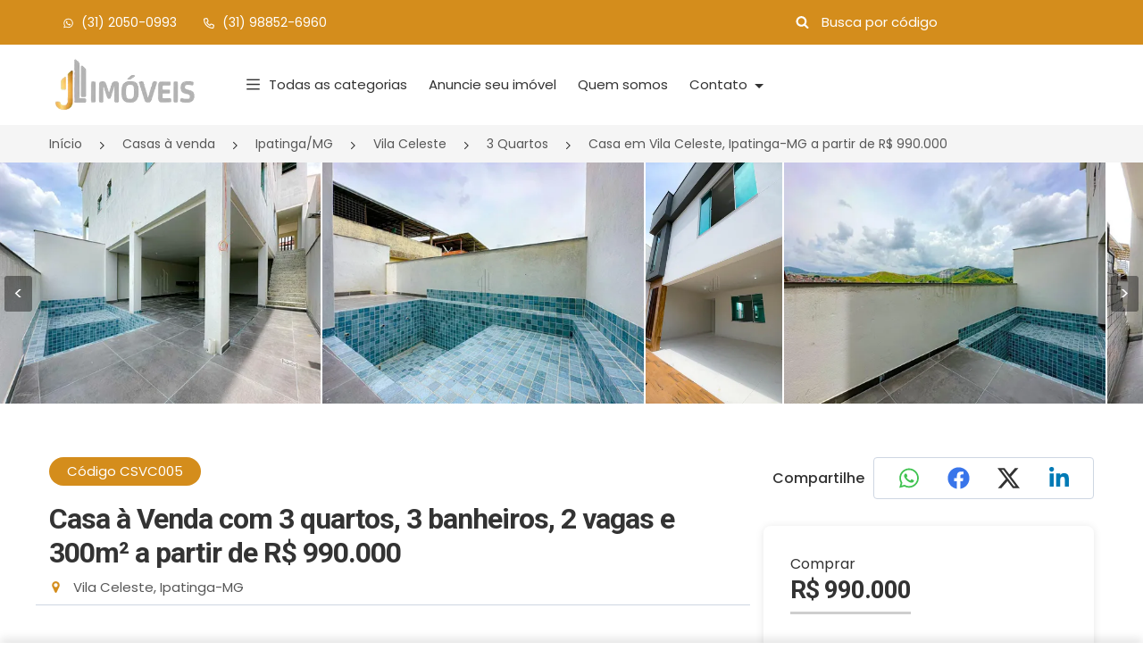

--- FILE ---
content_type: text/html; charset=UTF-8
request_url: https://jlimoveismg.com/imovel/casa-a-venda-3-quartos-canaa-ipatinga-mg-300m2-id-207
body_size: 46149
content:
<!DOCTYPE html>
<html lang="pt-BR">
<head>
	<link rel="preconnect" href="//cdn3.praedium.com.br/">

	
	<meta charset="utf-8">
    <meta http-equiv="X-UA-Compatible" content="IE=edge">
    <meta name="viewport" content="width=device-width, initial-scale=1, shrink-to-fit=no, interactive-widget=resizes-content">
    <meta name="csrf-token" content="2gYZ1YrWJd3CtxcVdA4eizPkg0NiXGeP7o8BQg2a">
    <meta name="theme-color" content="#d48d1c">
    <meta name="robots" content="index, follow">
    



	
		<link rel="canonical" href="https://jlimoveismg.com/imovel/casa-a-venda-3-quartos-canaa-ipatinga-mg-300m2-id-207"> <title>Casa em Vila Celeste, Ipatinga-MG a partir de R$ 990.000 | JL Imóveis</title>
 <meta name="description" content="✔ 03 quartos sendo 01 suíte master;
✔ Sala/Copa;
✔ Cozinha;
✔ Área de serviços separada com infraestrutura para dispensa;
✔ Área gourmet;
✔ Banheiro social;
✔ Lavabo;
✔ Ducha;
✔ Piscina;
✔ Fino acabamento;
✔ Excelente localização proximo ao 14* batalhão da PM;
🚘 02 vagas de garagem.
📐 Área construída de aproximadamente partir de 330m².
📮 Bairro Vila Celeste.
💲 R$ 990.000,00

⚠️Valores sujeitos à alteração sem aviso prévio.
📲 Venha conhecer mais sobre o imóvel!"> 
	
		<meta name="language" content="pt-br">
    <meta property="og:locale" content="pt_BR">
    <meta property="og:title" content="Casa - Vila Celeste - R$ 990.000,00 | JL Imóveis">
    <meta property="og:description" content="✔ 03 quartos sendo 01 suíte master;
✔ Sala/Copa;
✔ Cozinha;
✔ Área de serviços separada com infraestrutura para dispensa;
✔ Área gourmet;
✔ Banheiro social;
✔ Lavabo;
✔ Ducha;
✔ Piscina;
✔ Fino acabamento;
✔ Excelente localização proximo ao 14* batalhão da PM;
🚘 02 vagas de garagem.
📐 Área construída de aproximadamente partir de 330m².
📮 Bairro Vila Celeste.
💲 R$ 990.000,00

⚠️Valores sujeitos à alteração sem aviso prévio.
📲 Venha conhecer mais sobre o imóvel!">
    <meta property="og:image" content="https://cdn3.praedium.com.br/3787Ztq0rTbDtqnAyqT/2214732427938341/xe6dsns2ntmxyte3mdfkmgni_md.jpg">
    <meta property="og:image:secure" content="https://cdn3.praedium.com.br/3787Ztq0rTbDtqnAyqT/2214732427938341/xe6dsns2ntmxyte3mdfkmgni_md.jpg">
    <meta property="og:url" content="https://jlimoveismg.com/imovel/casa-a-venda-3-quartos-canaa-ipatinga-mg-300m2-id-207">
    <meta property="og:site_name" content="JL Imóveis">
    <meta property="og:type" content="website">
    <meta name="twitter:card" content="summary_large_image">
	<script type="application/ld+json">{"@context":"http:\/\/schema.org","@type":"BreadcrumbList","itemListElement":[{"@type":"ListItem","position":1,"item":{"@id":"https:\/\/jlimoveismg.com","name":"In\u00edcio","image":null}},{"@type":"ListItem","position":2,"item":{"@id":"https:\/\/jlimoveismg.com\/casa\/a-venda","name":"Casas \u00e0 venda","image":null}},{"@type":"ListItem","position":3,"item":{"@id":"https:\/\/jlimoveismg.com\/casa\/a-venda\/ipatinga-mg","name":"Ipatinga\/MG","image":null}},{"@type":"ListItem","position":4,"item":{"@id":"https:\/\/jlimoveismg.com\/casa\/a-venda\/ipatinga-mg\/vila-celeste","name":"Vila Celeste","image":null}},{"@type":"ListItem","position":5,"item":{"@id":"https:\/\/jlimoveismg.com\/casa\/a-venda\/ipatinga-mg\/vila-celeste\/3-quartos","name":"3 Quartos","image":null}},{"@type":"ListItem","position":6,"item":{"@id":"https:\/\/jlimoveismg.com\/imovel\/casa-a-venda-3-quartos-canaa-ipatinga-mg-300m2-id-207","name":"Casa em Vila Celeste, Ipatinga-MG a partir de R$ 990.000","image":null}}]}</script>

 

	
	<link rel="preload" as="image" href="https://cdn3.praedium.com.br/3787Ztq0rTbDtqnAyqT/2134022814231766/logojl_md.webp" fetchpriority="high">
    <link rel="preload" as="image" href="https://cdn3.praedium.com.br/3787Ztq0rTbDtqnAyqT/2134022814231766/logojl_md.webp" fetchpriority="high">
    

<link rel="shortcut icon" type="image/png" href="https://cdn3.praedium.com.br/3787Ztq0rTbDtqnAyqT/2790985394505433/3787-favicon-512x512.png" sizes="512x512">
<link rel="shortcut icon" type="image/png" href="https://cdn3.praedium.com.br/3787Ztq0rTbDtqnAyqT/2790985394505433/3787-favicon-256x256.png" sizes="256x256">
<link rel="shortcut icon" type="image/png" href="https://cdn3.praedium.com.br/3787Ztq0rTbDtqnAyqT/2790985394505433/3787-favicon-144x144.png" sizes="144x144">
<link rel="shortcut icon" type="image/png" href="https://cdn3.praedium.com.br/3787Ztq0rTbDtqnAyqT/2790985394505433/3787-favicon-96x96.png" sizes="96x96">
<link rel="shortcut icon" type="image/png" href="https://cdn3.praedium.com.br/3787Ztq0rTbDtqnAyqT/2790985394505433/3787-favicon-48x48.png" sizes="48x48">

<link rel="apple-touch-icon" href="https://cdn3.praedium.com.br/3787Ztq0rTbDtqnAyqT/2790985394505433/3787-favicon-256x256.png">
	
	
	<link rel="stylesheet" type="text/css" href="//cdn3.praedium.com.br/site/assets/base-001/css/bootstrap.min.css">

<link rel="stylesheet" type="text/css" href="//cdn3.praedium.com.br/site/assets/base-001/css/jquery-ui.css">

<link rel="stylesheet" type="text/css" href="//cdn3.praedium.com.br/site/assets/base-001/css/style.css">
<link rel="stylesheet" type="text/css" href="//cdn3.praedium.com.br/site/assets/base-001/css/color.css" id="color-change">

<link rel="stylesheet" type="text/css" href="//cdn3.praedium.com.br/site/assets/base-001/css/responsive.css">
<link rel="stylesheet" type="text/css" href="//cdn3.praedium.com.br/site/assets/base-001/css/owl.carousel.min.css">

<link rel="stylesheet" type="text/css" href="//cdn3.praedium.com.br/site/assets/base-001/icons/css/icons.min.css?id=d8b330520b5c30f4760f18cd6383bc20">

<link rel="stylesheet" type="text/css" href="/css/skeleton_box.min.css?id=486b64abba5aeb74a9489e5417c9e1ec">
<link rel="stylesheet" type="text/css" href="/css/utils.min.css?id=18e9cd5a921e24e40f6285082c696598">


<link rel="stylesheet" href="//cdn3.praedium.com.br/default/assets/dial_code_selector/dial_code_selector.min.css">
<link rel="stylesheet" href="//cdn3.praedium.com.br/default/assets/mightysearch/mightysearch.min.css">
<link rel="stylesheet" href="//cdn3.praedium.com.br/default/assets/freakflags/freakflags.min.css">

 
		<link rel="stylesheet" type="text/css" href="//cdn3.praedium.com.br/site/plugins/swiper/swiper-bundle.min.css">
	
<style type="text/css" id="primary_color" data-color="#d48d1c" data-font-color="#ffffff">
.bg-primary {
	background-color: #d48d1c !important;
}

.mighty-badge-wrapper .mighty-badge {
	background-color: #d48d1c !important;
	color: #ffffff;
}

.mighty-badge-wrapper .mighty-badge .badge-close {
	color: #ffffff;
	font-size: 18px;
	position: absolute;
	right: 15px;
	top: 50%;
	transform: translateY(-50%);
}

.btn-white1,
.btn-white2:hover {
	background-color: #fff;
	color: #d48d1c;
	border-color: transparent;
}

.btn-link:hover {
	filter: brightness(140%);
	color: #d48d1c;
}

.btn-link-white:hover {
	color: #d48d1c;
}

.check_submit li input[type="checkbox"]:checked + label::before,
.advance_sidebar .radio_check input[type="checkbox"]:checked + label {
	background-color: #d48d1c;
}

.header_one.fixed-top,
.header_five.fixed-top {
	background-color: #fff;
}



@media (max-width: 991.98px) {
	
	.header_one .navbar-light .navbar-nav .nav-link {
		color: #333;
	}

	.header_one {
		background-color: #fff;
	}

}

.btn-primary:not(:disabled):hover,
.btn-primary:not(:disabled):not(.disabled):active {
	background-color: #d48d1c;
	color: #ffffff;
	border-color: transparent;
}

@media (any-pointer: coarse) {
	.btn-primary:not(:disabled):hover{
		background-color: #ffffff;
		color: #495057;
		border-color: #cecece;
	}
}

.btn-primary:not(:disabled):not(.disabled).active,
.show > .btn-primary.dropdown-toggle {
	background-color: #d48d1c;
	color: #ffffff;
	border-color: transparent;
}

.icon_default i {
	color: #d48d1c;
}

.icon_default .icon-collection {
	background-color: #d48d1c;
}

.navbar-light .navbar-nav .nav-link
.header_one.fixed-top .navbar-light .navbar-nav .nav-link,
.fixed-top .navbar-light .navbar-nav .nav-link,
.navbar_four .navbar-light .navbar-nav .nav-link,
.fixed-top .navbar_four .navbar-light .navbar-nav .nav-link {
	color: #333;
}

.navbar-light .navbar-nav .nav-link .header_one.fixed-top .navbar-light .navbar-nav .nav-link .i-prd,
.fixed-top .navbar-light .navbar-nav .nav-link .i-prd,
.navbar_four .navbar-light .navbar-nav .nav-link .i-prd,
.fixed-top .navbar_four .navbar-light .navbar-nav .nav-link .i-prd {
	background-color: #333;
}

.panel_accordian,
.panel_accordian:hover,
.closebtn,
.closebtn:hover {
	color: #d48d1c;
}

.header_four .top_header li a,
.header_four .top_header .dropdown-toggle::after,
.header_four #property_code input {
	color: #ffffff;
}

.header_four #property_code .form-control:focus,
.header_four #property_code .form-control:active {
	border-bottom: 1px solid #ffffff !important;
}

.header_four #property_code .i-prd {
	background-color: #ffffff;
}

.header_four #property_code .form-control::-webkit-input-placeholder {
	color: #ffffff !important;
	opacity: 1
}

.header_four #property_code .form-control:-ms-input-placeholder {
	color: #ffffff !important;
	opacity: 1
}

.header_four #property_code .form-control::-ms-input-placeholder{
	color: #ffffff !important;
	opacity: 1
}

.header_four #property_code .form-control::placeholder {
	color: #ffffff !important;
	opacity: 1
}

.sale {
	color: #ffffff;
}

.header_one .navbar-light .navbar-nav li.nav-item .nav-link.active,
.header_one .navbar-light .navbar-nav .nav-link:focus,
.header_one .navbar-light .navbar-nav .nav-link:hover { 
	color: #ffffff;
	background-color: #d48d1c;
}

.nav-link.active .i-prd,
.header_one .navbar-light .navbar-nav li.nav-mega-item .nav-link.active .i-prd,
.header_one .navbar-light .navbar-nav .nav-mega-item .nav-link:focus .i-prd,
.header_one .navbar-light .navbar-nav .nav-mega-item .nav-link:hover .i-prd,
.header_one.fixed-top .navbar-light .navbar-nav li.nav-mega-item .nav-link.active .i-prd {
	background-color: #ffffff;
}

.fixed-top .navbar-light .navbar-nav li.nav-mega-item .nav-link.active .i-prd {
	background-color: #ffffff;
}

.navbar_four .navbar-light .navbar-nav .nav-link.active,
.navbar_four .navbar-light .navbar-nav .nav-link.active:focus,
.navbar_four .navbar-light .navbar-nav .nav-link.active:hover,
body.mega-menu-active .navbar_four .navbar-light .navbar-nav .nav-link,
body.mega-menu-active .navbar_one .navbar-light .navbar-nav .nav-link {
	color: #ffffff;
}

.navbar_four .navbar-light .navbar-nav .nav-link.active .i-prd,
.navbar_four .navbar-light .navbar-nav .nav-link.active:focus .i-prd,
.navbar_four .navbar-light .navbar-nav .nav-link.active:hover .i-prd,
body.mega-menu-active .navbar_four .navbar-light .navbar-nav .nav-link .i-prd,
body.mega-menu-active .navbar_one .navbar-light .navbar-nav .nav-link .i-prd {
	background-color: #ffffff;
}

.mega-menu:before {
	content: "";
	position: absolute;
	height: 50px;
	width: calc(100% + 2px);
	margin-top: -80px;
	margin-left: -31px;
	border-top-left-radius: 18px;
	border-top-right-radius: 18px;
	background-color: #d48d1c;
}

.gallery-tools .btn {
	font-size: 13px;
	padding: 9px 15px;
	line-height: 1.5;
	font-weight: 400;
	border-radius: 4px;
	color: #ffffff;
	background-color: #d48d1c;
}

.gallery-tools .btn .i-prd {
	background-color: #ffffff;
}

.gallery-tools .btn:hover {
	filter: brightness(115%);
}

.photo-unlock > p {
	color: #ffffff;
}

</style><style type="text/css" id="highlight_color" data-color="#d48d1c" data-font-color="#ffffff">
.color-default,
.color-default-a a {
	color: #d48d1c;
}

.mighty-results .mighty-selected .check-frame {
	background-color: #d48d1c !important;
	border-color: #d48d1c;
}

.mighty-results .mighty-selected {
	background-color: #d48d1c1a;
}

.mighty-results li:not(.mighty-divider):hover a:not(.mighty-selected) .mighty-count {
    color: #d48d1c;
}

.mighty-results .check-frame .mighty-thing {
	display: none;
	background: #ffffff;
}

.mighty-results .mighty-selected .check-frame .mighty-thing {
	display: block;
}

.mighty-selected .mighty-count {
	background-color: #d48d1c !important;
	color: #ffffff;
}

.mighty-container .mighty-input-wrapper > .mighty-count {
	background-color: #d48d1c !important;
	color: #ffffff;
}

.header_one #property_code .form-control:focus,
.header_one #property_code .form-control:active {
	border-bottom: 1px solid #fff !important;
}

.header_one #property_code .i-prd {
	background-color: #fff;
}

.btn-default1:hover {
	filter: brightness(140%);
	color: #ffffff;
}

.header_one #property_code .form-control::-webkit-input-placeholder {
	color: #fff!important;
	opacity: 1
}

.header_one #property_code .form-control:-ms-input-placeholder {
	color: #fff!important;
	opacity: 1
}

.header_one #property_code .form-control::-ms-input-placeholder{
	color: #fff!important;
	opacity: 1
}

.header_one #property_code .form-control::placeholder {
	color: #fff!important;
	opacity: 1
}

.header_one #property_code input,
.header_one .top_header a {
	color: #fff;
}

.mighty-thing {
	background: #d48d1c;
}

.bg-default,
.color-default.i-prd {
	background-color: #d48d1c !important;
}

.faq_item .faq_question:before,
.timeline .date_time:before {
	border-right-color: #d48d1c
}

.btn-default1,
.btn-default2:hover,
.btn-outline-default1:hover,
.info_banner_button:hover {
	color: #ffffff;
	background-color: #d48d1c;
	border-color: transparent;
}

.btn-transaction {
	background-color: #fff;
	border: 1px solid #cecece;
	color: #495057;
	border-radius: 4px;
}

.btn-transaction .i-prd {
	background-color: #fff;
	margin-right: 0;
}

.btn-transaction .icon-container {
	display: inline-block;
	background-color: #fff;
	border-radius: 100%;
	width: 22px;
	height: 22px;
	border: 1px solid #cecece;
	vertical-align: middle;
}

.btn-transaction.selected .icon-container {
	border: none;
}

.btn-transaction .button-icon-container {
	display: flex;
	flex-direction: row;
	align-items: center;
	justify-content: center;
	gap: 10px;
	flex-wrap: wrap;
}

.btn-transaction:hover,
.btn-transaction.selected {
	color: #ffffff;
	background-color: #d48d1c;
}

.btn-transaction.selected .i-prd {
	font-size: 14px;
	margin: 0;
	background-color: #d48d1c;
}

.btn.btn-transaction:first-child:nth-last-child(2) {
	border-top-right-radius: 0;
	border-bottom-right-radius: 0;
	border-right: 0;
}

.btn.btn-transaction:first-child + .btn.btn-transaction:last-child {
	border-top-left-radius: 0;
	border-bottom-left-radius: 0;
	border-left: 0;

}

.btn .i-prd {
	transition:  all 300ms ease-out;
}

.btn-outline-default1:hover .i-prd,
.info_banner_button:hover .i-prd {
	background-color: #ffffff;
}

.btn-outline-default1 .i-prd {
	background-color: #d48d1c;
}

.btn-outline-default1 {
	color: #d48d1c;
	background-color: transparent;
	border-color: #d48d1c;
}

.top_header .icon_default a.dropdown-item i {
	color: #d48d1c;
}

.Featured {
	color: #ffffff;
}

.btn-link {
	color: #d48d1c;
}

.property-code-tag {
	background: #d48d1c;
	color: #ffffff;
	padding: 5px 20px;
	border-radius: 50px;
}

.characteristic-tag {
	border: 1px solid #d48d1c;
	padding: 5px 10px;
	border-radius: 50px;
	color: #d48d1c;
	white-space: nowrap;
}

.hover_primary a:hover,
.hover_white a:hover,
.hover_gray a:hover {
	color: #d48d1c !important;
}

.hover_primary a:hover .i-prd,
.hover_white a:hover .i-prd,
.hover_gray a:hover .i-prd {
	background-color: #d48d1c !important;
}

.hover_primary a .i-prd,
.hover_white a .i-prd,
.hover_gray a .i-prd,
.top_header .dropdown-toggle::after {
	transition: all 300ms ease-out;
}

.ft_area i,
.thum_title p i,
.thum_title span i {
	color: #d48d1c;
}

.hover_primary a:hover .i-prd {
	background: #d48d1c;
}

.property-view .i-prd {
	background: #333;
}

.property-view .active .i-prd {
	background: #fff;
}

.i-prd.property_composition {
	background-color: #585858;
}

.navbar_four .navbar .input-group .i-prd,
.navbar_four .navbar .navbar-toggler .i-prd {
	background: #333;
	width: 20px;
	height: 20px;
}

.advance_form2 .jslider .jslider-bg .v,
.jslider .jslider-bg .v,
.title:before,
.title:after,
.Featured,
.ft-widget-title:before,
.ft-widget-title:after,
.ft-widget-title-center::before,
.ft-widget-title-center::after,
.ft-widget-title-right::before,
.ft-widget-title-right::after,
.ui-slider-range,
.ui-state-default,
.ui-widget-content .ui-state-default,
.ui-widget-header .ui-state-default,
.nav-pills li.nav-item a.active,
nav ul.pagination li.page-item .page-link.active,
nav ul.pagination li.page-item .page-link:hover,
.owl-carousel .owl-dots button.owl-dot.active,
.top_filter .property-view .active,
.property_video a,
.ball-scale-multiple > div,
.jslider .jslider-pointer,
.property_filter_input .jslider .jslider-bg .v,
.property_form .jslider .jslider-bg .v,
.login_form ul li.active:before,
::-webkit-scrollbar-thumb,
.send-mail button,
.formicon .checkbox_collapse[aria-expanded="false"]::after,
.formicon .checkbox_collapse::after,
.radio_check input[type="checkbox"]:checked + label,
.sidebar-widget form button.fa,
.timeline_item:hover .circle,
.bg-shape:before,
.bg-shape:after {
	background-color: #d48d1c;
}

.spinner-border {
	border-color: #d48d1c;
	border-right-color: transparent;
}

#header .dropdown-menu a.dropdown-item:hover,
#header .dropdown-menu li a.nav-link:hover,
.header_one .dropdown-item.active,
.header_one .dropdown-item:active,
.navbar_three .dropdown-item.active,
.dropdown-item:active,
.navbar_four .dropdown-item.active,
.dropdown-item:active,
.navbar_five .dropdown-item.active,
.dropdown-item:active {
	color: #d48d1c !important;
	background-color: #f5f5f5;
	border-radius: none;
	margin: 0;
}

body:not(.mega-menu-active) .header_one.fixed-top .navbar-light .navbar-nav .nav-link:not(.active):focus,
body:not(.mega-menu-active) .header_one.fixed-top .navbar-light .navbar-nav .nav-link:not(.active):hover {
	color: #d48d1c;
	background-color: transparent;
}

body:not(.mega-menu-active) .header_one.fixed-top .navbar-light .navbar-nav .nav-link:not(.active):focus .i-prd,
body:not(.mega-menu-active) .header_one.fixed-top .navbar-light .navbar-nav .nav-link:not(.active):hover .i-prd {
	background-color: #d48d1c;
}

.navbar_two .navbar-light .navbar-nav li.nav-item.active a, 
.navbar_two .navbar-light .navbar-nav .nav-link:hover {
	color: #d48d1c;
}

.navbar_four .navbar-light .navbar-nav li.nav-item.active a, 
.navbar_four .navbar-light .navbar-nav .nav-link:hover {
	color: #d48d1c;
}

.navbar_four .navbar-light .navbar-nav li.nav-item.active a .i-prd, 
.navbar_four .navbar-light .navbar-nav .nav-link:hover .i-prd {
	background-color: #d48d1c;
}

.navbar_five .navbar-light .navbar-nav li.nav-item.active a, 
.navbar_five .navbar-light .navbar-nav .nav-link:hover {
	color: #d48d1c;
}

.slider-selection,
.slider-handle {
	background-color: #d48d1c;
}

.lg-outer .lg-thumb-item.active, .lg-outer .lg-thumb-item:hover {
	border-color: #d48d1c;
}

.swiper-highlighted .swiper-pagination .swiper-pagination-bullet.swiper-pagination-bullet-active {
	background-color: #d48d1c;
}

.blocks_mega_columns li:hover .mighty-count {
	color: #d48d1c;
}

.loader {
	background: #d48d1c;
}

</style><link rel="stylesheet" type="text/css" href="/icons-collection.css?h=5bdb7b9e6a5df82801304184dffb436d-3">






<style type="text/css">

		.mighty-count, 
		.check-frame {
			transition: color, background .15s ease-in-out;
		}

		.mighty-badge {
			font-size: 15px;
			line-height: 1.5;
			display: block;
			border: none;
			background-color: #f5f5f5;
			color: #333;
			border-radius: 0.25rem;
			padding: 5px 10px;
			margin: 10px 0 0;
			position: relative;
			overflow: hidden;
			text-overflow: ellipsis;
			white-space: nowrap;
			padding-right: 30px;
		}


		.mighty-results li:not(.mighty-divider):hover {
			background: none repeat scroll 0 0 #ebebeb;
		}

		.image_area.overlay_one img {
			height: 278px;
			object-fit: cover;
		}

		.recent_property .image_area.overlay_one img {
			height: 270px;
		}

		.property_item img {
			height: 80px;
			object-fit: cover;
		}

		.recent_property > ul.row li.property_item p {
			line-height: 20px;
		}

		body > section.bg-auto-color:nth-of-type(odd),
		div[data-page-content-section] > section.bg-auto-color:nth-of-type(even) {
			background-color: #fff;
		}

		body > section.bg-auto-color:nth-of-type(even),
		div[data-page-content-section] > section.bg-auto-color:nth-of-type(odd) {
			background-color: #f5f5f5;
		}

		@media (max-width: 1200px) {
			.navbar-brand {
				padding-right: 5px !important;
			}
		}

		footer a.navbar-brand::before {
			content: unset;
		}
</style>

<style type="text/css">

	body,
	body.owl-nav button span,
	.left-content .nav-tabs li a,
	nav ul.pagination li.page-item .page-link,
	.accordion .card-body ul li,
	.property_details .nav-pills li.nav-item a,
	.download a span,
	.form-group label,
	.jslider-value > span,
	.jslider .jslider-value,
	.thum_data ul li,
	.form1 .jslider .jslider-label,
	.form3 .jslider .jslider-label,
	.deshbord_panel .accordion .card-body ul li span,
	.hover_gray a,
	.categories li a {
		color: #585858;
	}

	.form-group label {
		font-size: 14px;
		margin-bottom: 5px;
		font-weight: 500;
	}

	[list]::-webkit-calendar-picker-indicator {
		display: none;
		opacity:0;
		visibility:hidden;
	}

	.breadcrumbs > .row > li {
		padding-right: 15px;
	}

	#header .logo-img.fixed-top-logo,
	#header.fixed-top .logo-img:not(.fixed-top-logo),
	#header.header_four .logo-img:not(.fixed-top-logo) {
		display: none;
	}

	.btn,
	.page-link {
		font-weight: 500;
	}

	.filter-buttons .btn {
		width: 50%;
		padding: 0px;
		text-align: center;
		line-height: 46px;
	}

	#header.fixed-top .logo-img.fixed-top-logo,
	#header.header_four .logo-img.fixed-top-logo  {
		display: inline;
	}

	@media( max-width: 991px ) {

		img.logo-img.fixed-top-logo {
			display: inline !important;
		}

		.header_four img.logo-img {
			max-width: 200px;
		}

		#header img.logo-img:not(.fixed-top-logo) {
			display: none;
		}

	}

	@media (min-width: 1400px) {
    .container {
        max-width: 1360px;
    }
	}

	#background_video {
		opacity: 0;
		transition: .3s opacity .3s ease-in-out;
	}

	.header_one .navbar a.navbar-brand {
		background-color: rgba(255,255,255, 0);
	}

	.navbar-toggler {
		padding: .25rem;
	}

	.owl-carousel .owl-stage {
		display: flex;
		justify-content: center;
	}

	.owl-carousel .owl-stage .owl-item {
		display: inline-flex;
		justify-content: center;
		/* width: unset !important; */
	}

	.owl-carousel .owl-stage .owl-item img {
		width: auto !important;
		max-height: 100px;
		/* height: 450px; */
	}

	.form-control {
		border-color: #cecece;
	}

	#property_code,
	#sm_property_code {
		height: 50px;
		display: flex;
		align-items: center;
	}

	.mobile-search-form .toggle-search {
		padding: 7px;
		width: 100%;
		height: 100%;
	}

	.mobile-search-form .toggle-search .i-prd {
		margin-right: 0;
	}

	.mobile-search-form .close-search {
		font-size: 20px;
		color: #d80f11;
		width: 100%;
		height: 100%;
	}

	.mobile-search-form {
		min-width: 20.42px;
	}

	.mobile-search-form.search-on .input-group input.form-control {
		opacity: 1;
		font-size: 16px;
	}

	.mobile-search-form .input-group input.form-control {
		border-bottom: 1px solid #333 !important;
		border-radius: 0 !important;
		width: 0;
		opacity: 0;
		padding: 0;
		max-height: 42px;
	}

	.navbar-light .navbar-toggler {
		width: 50px;
		height: 50px;
		border: none;
		text-transform: uppercase;
		color: #333;
		font-size: 14px;
		padding: 0;
	}

	.mobile-search-form.search-on .input-group input.form-control {
		padding: 6px 12px;
	}

	.mobile-search-form.search-on .input-group {
		position: absolute;
		right: 0;
		background: #fff;
		bottom: 0;
		top: 0;
		align-items: center;
	}

	#property_code .input-group-text {
		padding: 3px 0;
		width: 35px;
	}

	#property_code .form-control {
		border-bottom: 1px solid transparent !important;
		height: 30px;
	}

	img.logo-img {
		width: 218px;
	}

	.navbar_one .navbar .input-group .icon,
	.navbar_four .navbar .input-group .icon {
		font-size: 20px;
		color: #333;
	}

	#sm_property_code .input-group-text {
		width: 50px;
		height: 50px;
		font-size: 16px;
		padding: 5px;
	}

	.fixed-top img.logo-img,
	.header_four img.logo-img {
		max-height: 60px;
		width: auto !important;
	}

	@media(max-width: 991px) {
		.header_one img.logo-img {
			width: auto;
			max-width: 200px;
			max-height: 60px;
		}
	}

	.nav-on-banner .custom_offset_left {
		min-height: 50px;
		margin-left: 268px;
	}

	.thumbnail_one {
		border-radius: 7px;
		box-shadow: none;
		border: 1px solid #ececec;
	}

	.thumbnail_one .image_area {
		border-radius: 7px 7px 0 0;
	}

	@media (min-width: 768px) {
		.list_item .thumbnail_one .image_area {
			border-radius: 7px 0 0 7px;
		}

		.list_item .thumbnail_one .property-card-footer {
			position: absolute;
			bottom: 0;
		}
	}

	/** THEME SPECIFIC CSS **/
	/** PROBABLY SHOULD BE IN A CDN CSS FILE  **/

	.price-range.noUi-horizontal {
		height: 5px;
		border: 1px solid #eedede;
		background: #ececec;
		border-radius: 0;
		padding: 0 8.5px;
	}

	.price-range .noUi-connect {
		background: #d48d1c;
	}

	.price-range .noUi-handle:after,
	.price-range .noUi-handle:before {
		content: unset;
	}

	.price-range.noUi-horizontal .noUi-handle {
		width: 18px;
		height: 18px;
		border-radius: 0;
		top: -7.2px;
		border: none;
		background: #d48d1c;
		box-shadow: none;
		right: -9px;
	}

	.price-range .noUi-value-horizontal {
		transform: translate(0%, 0%);
		font-size: 11px;
	}

	.price-range .noUi-value-horizontal:last-child {
		transform: translate(-100%, 0%);
	}

	.price-range .noUi-marker.noUi-marker-horizontal.noUi-marker-large {
		display: none;
	}

	.price-range .noUi-tooltip {
		background: transparent;
		border: none;
		font-size: 13px;
		color: #585858;
	}

	.mighty-count {
		padding: 3px 8px;
    border-radius: 4px;
    background: #f5f5f5;
    margin: 0 0 0 20px;
    font-size: 12px;
    font-weight: 500;
    color: #5e7ea4;
    line-height: 18px;
	}

	.mighty-container:not(.mighty-dial-code-container) {
		position: static;
		overscroll-behavior: contain;
	}

	.mighty-container:not(.mighty-dial-code-container) .mighty-input-wrapper {
		position: relative;
	}

	.mighty-container:not(.mighty-dial-code-container) .mighty-input-wrapper > .mighty-count {
		position: absolute;
		top: 14px;
    right: 13px;
		z-index: 1;
	}

	.mighty-container:not(.mighty-dial-code-container) .mighty-input-wrapper > .mighty-count:not(.d-none) + .mighty-input {
		padding-right: 50px;
	}

	.mighty-filter.mighty-container.active:not(.back-arrow-outside) .mighty-input {
		padding-left: 45px;
	}

	.mighty-results a {
		font-size: 16px;
	}

	.mighty-container:not(.mighty-dial-code-container) .mighty-wrapper {
		min-width: 400px;
		max-height: 300px;
	}

	.mighty-wrapper {
		z-index: 170;
		box-shadow: 0px 5px 5px 0 rgb(51 70 89 / 40%);
		border-radius: 8px;
		overscroll-behavior: contain;
	}

	.mighty-wrapper.on-top {
		box-shadow: 0px -5px 5px 0 rgb(51 70 89 / 40%);
	}

	.mobile-offcanvas-collapse.on-right .mighty-wrapper {
    right: 27px;
	}

	.mighty-container:not(.mighty-dial-code-container) .mighty-wrapper > ul,
	.mighty-container:not(.mighty-dial-code-container) .mighty-wrapper > div {
		padding: 20px;
	}

	.mighty-container:not(.mighty-dial-code-container) .mighty-wrapper ul.mighty-results:not(.d-none):not(:empty):not(:last-child) {
		border-bottom: 1px solid #cbd6e2;
    padding-bottom: 20px;
    margin-bottom: 20px;
	}

	.mighty-divider {
		padding: 0px 8px 10px 8px;
	}

	.mighty-divider h5 {
		margin: 0;
		font-size: 18px;
	}

	.mighty-container.mighty-dial-code-container {
		border: 1px solid rgba(0, 0, 0, 0.15);
	}

	.mighty-wrapper ul.mighty-results li a.mighty-result-container {
		display: flex;
		flex-direction: row;
		align-items: center;
	}

	.mighty-results .check-frame {
		border-radius: 2px;
		display: inline-block;
		border: 1px solid #ced6e2;
		background: #fff;
		width: 24px;
		height: 24px;
		vertical-align: middle;
		margin-right: 15px;
		position: absolute;
	}

	.mighty-results .result-text {
		display: inline-block;
		padding-left: 35px;
		max-width: calc( 100% - 45px ); /* 45px para dar espaço para a tag de contagem (.mighty-count) */
	}

	.mighty-results li:not(.mighty-divider) {
		border-radius: 6px;
	}

	.mighty-thing {
		display: inline-block;
		position: absolute;
		top: 50%;
		left: 0;
		right: 0;
		margin: auto;
		transform: translateY(-50%);
		height: 14px;
		width: 14px;
	}

	.mighty-placeholder-value::placeholder {
		color: #495057 !important;
		opacity: .9 !important; /* Firefox */
	}

	.mighty-selected-results li:nth-child(n + 4) {
    display: none;
	}

	.mighty-selected-results.show li {
    display: block;
	}

	.mighty-selected-results li.mighty-see-more {
		display: block;
	}

	@media( max-width: 768px ) {
		
		.navbar-mobile .nav-body {
			padding-bottom: 60px;
		}

		.list_item .image_area {
			width: auto;
			float: unset;
		}

		.list_item .thumbnail_one {
			display: block;
		}

		.list_item .thum_one_content {
			float: unset;
		}

		.slider_banner1.overlay_one {
			padding: 0;
		}

		

		.mighty-container.mighty-filter .mighty-wrapper {
			height: calc(100% - 60px);
		}

		.with-footer.mighty-container.mighty-filter .mighty-wrapper {
			height: calc(100% - 60px);
			padding-bottom: 60px;
		}
		
		.mighty-filter.mighty-container.with-footer.active {
			bottom: 0;
		}

		.mighty-container.with-footer .mighty-wrapper {
			padding-bottom: 0;
		}
		
		.mighty-container:not(.mighty-dial-code-container) .mighty-wrapper {
			min-width: 310px;
			max-height: 100%;
			top: auto !important;
			right: auto;
			bottom: auto !important;
		}

		.mighty-container:not(.mighty-dial-code-container) .mighty-wrapper > ul,
		.mighty-container:not(.mighty-dial-code-container) .mighty-wrapper > div {
			padding-top: 0;
		}

		.mighty-container.active .mighty-input-wrapper {
			padding: 0 10px;
		}

		.mighty-container.back-arrow-outside.active .mighty-wrapper ul.mighty-results li a {
			padding: 10px 40px;
		}

		.mighty-filter.mighty-container.active {
			padding: 10px 0;
		}

		.mighty-filter.mighty-container.active .mighty-input {
			margin-left: 10px;
		}
		
		.mighty-filter.mighty-container.active .mighty-input-wrapper > .mighty-count {
			right: 30px;
		}

		.mighty-wrapper ul.mighty-results li.mighty-divider {
			padding: 10px;
			padding-left: calc(2% + 10px);
		}

		.mighty-wrapper ul.mighty-results:not(:empty) {
			margin-bottom: 10px;
		}

		.mighty-container.mighty-filter .mighty-close {
			top: 4px;
			left: 20px;
			padding: 10px;
    	width: 42px;
		}

	}

	.property-description {
		font-size: 16px;
	}

	.thumbnail_one {
		background-color: #fff;
	}

	.owl-carousel .owl-item {
		text-align: center;
	}

	.owl-carousel .owl-item img {
		display: block;
		width: auto;
		margin: auto;
		max-width: 100%;
	}

	.breadcrumbs {
		font-size: 14px;
	}

	.agent_data label,
	.agent_name h3 {
		font-weight: 600;
	}

	iframe.tour-frame,
	iframe.video-frame {
		background-color: #ddd;
	}

	.list_item .thumbnail_one .image_area.overlay_one img {
		height: 248px;
	}

	.page-banner {
		padding: 30px 0 40px;
	}

	.sale,
	.copy_text {
		font-size: 12px;
	}

	.monthly {
		font-size: 14px;
	}

	.branch_office {
		font-size: 16px;
	}

	.branch_office h3 {
		font-size: 24px;
	}

	.property-video a {
		width: 80px;
		height: 80px;
		line-height: 85px;
		text-align: center;
		border-radius: 50%;
		font-size: 20px;
		z-index: 20;
		background-color: #d48d1c;
		color: #ffffff;
	}

	.dropdown-item {
		line-height: 2.5;
	}

	.order_by_dropdown .dropdown-item.disabled {
		opacity: .5;
	}

	.dropdown-menu {
		box-shadow: 0 0 24px 0 rgba(51,70,89,.4);
	}

	.navbar_four .navbar a.navbar-brand {
		padding-left: 0;
	}

	.row.list_item > * {
		max-width: 100%;
		flex: 0 0 100%;
	}

	.card_property_description,
	.card_property_no_description {
		display: none;
	}

	.choost_listing .card_property_description {
		height: 45px;
		display: block;
		overflow: hidden;
		padding: 0 20px;
		margin: 20px 0 0;
	}

	.choost_listing .card_property_description p {
		display: block;
		line-height: 22.5px;
	}

	.sticky-search-bar {
		position: sticky;
		top: 0;
		z-index: 180;
		background: #fff;
	}

	.scrolled {
		box-shadow: 0 2px 2px 0 rgba(0, 0, 0, 0.2);
	}

	.mobile-offcanvas-collapse {
		height: calc(100vh - 222px);
    position: sticky;
    top: 20px;
    z-index: 170;
    background-color: transparent;
    box-shadow: unset;
    transition: height .3s linear;
		will-change: height;
	}

	.mobile-offcanvas-collapse.over-header {
		z-index: 180;
	}

	.mobile-offcanvas-collapse .sidebar-widget {
		height: 100%;
		overflow: hidden;
    position: static;
    padding: 0;
	}

	.fixed-offcanvas-footer {
		position: relative;
    z-index: 160;
    background-color: #fff;
    border-radius: 7px;
	}

	.mobile-offcanvas-collapse .mobile-offcanvas-collapse-container {
		position: relative;
		height: 100%;
	}

	.mobile-offcanvas-collapse .sidebar-widget .sidebar-widget-wrapper {
    overflow-y: auto;
    height: calc(100% - 70px);
    padding: 20px;
    overscroll-behavior: contain;
	}

	@media (max-width: 575.98px) {
		.page-link {
			padding: 15px 20px !important;
		}
	}

	@media (min-width: 992px) {	
		button.close-offcanvas-collapse,
		button.open-offcanvas-collapse {
			display: none;
		}

		.mobile-offcanvas-collapse .sidebar-widget {
			border: 1px solid #cecece;
			border-radius: 7px;
			height: 100%;
			padding: 0;
		}

		#header.fixed-top {
			z-index: 180;
		}
	}

	@media (max-width: 991.98px) {

		.page-banner {
			padding: 20px 0;
		}

		body.offcanvas-open {
			overflow: hidden;
		}

		button.fixed-header-button {
			padding: 0 10px;
			line-height: 3;
		}

		button.close-offcanvas-collapse {
			position: absolute;
			top: 15px; /* 20px (container padding) - 5px (base top position) */
			right: 20px; /* 20px (container padding) */
			font-size: 2rem;
		}

		.w-mobile-100 {
			width: 100%;
		}

		.mobile-offcanvas-collapse {
			border: none;
			position: fixed;
			top: 0;
			bottom: 0;
			right: 100%;
			left: 101%;
			width: 100%;
			overflow-y: auto;
			visibility: hidden;
			background-color: #ffffff;
			transition-timing-function: ease-in-out;
			transition-duration: .3s;
			transition-property: left, visibility;
			z-index: 200;
			padding: 0;
			padding-bottom: 0;
			height: 100% !important;
		}

		.mobile-offcanvas-collapse.over-header {
			z-index: 200;
		}

		.mobile-offcanvas-collapse .sidebar-widget .sidebar-widget-wrapper {
			position: relative;
		}

		.mobile-offcanvas-collapse.open {
			left: 0;
			visibility: visible;
		}
	}

	.property-card-link:hover {
		filter: unset !important;
	}

	input[type=checkbox]:not([disabled]) + label {
		cursor: pointer;
	}

	input[type=checkbox][disabled] + label {
		opacity: .35;
	}

	.nav-on-top {
		z-index: 180;
	}
	
	.nld-chatbot {
		z-index: 185 !important;
	}

	.blocks_service_block .elements_button_link .btn {
		display: block;
		width: 100%;
	}

	.btn-primary {
		color: #495057;
		background-color: #ffffff;
		border: 1px solid #cecece;
	}

	.btn-primary.disabled,
	.btn-primary:disabled {
		opacity: .35;
		background-color: #f5f5f5;
		color: #818181;
		border-color: #f5f5f5;
	}

	label.validation-error {
		font-size: 11px;
		color: #C10000;
		margin: 0;
		margin-top: 2px;
	}

	input.validation-error {
		border-color: #C10000;
	}

	section {
		padding: 60px 0;
	}

	.navbar-brand:before {
		content: unset;
	}

	.color-primary,
	.color-primary-a a,
	.hover_primary a {
		color: #333;
	}

	.color-secondery,
	.color-secondery-a a {
		color: #585858;
	}

	.filter-buttons .btn {
		width: 50%;
		padding: 0px;
		text-align: center;
		line-height: 46px;
	}

	.navbar_one .navbar a.navbar-brand {
		margin-top: -55px;
		border-radius: 0 0 10px 10px;
	}

	.top_header .icon_default i.i-prd {
		background-color: #fff;
		margin: 0 5px 0 0;
	}

	.top_header .icon_default .dropdown-menu i.i-prd.i-whatsapp,
	.top_header .icon_default .dropdown-menu i.i-prd.i-phone {
		background-color: #818181;
	}

	.sections_title_background {
		position: relative;
	}

	.sections_title_background .elements_page_title.font-small {
		font-size: 60px;
	}
	.sections_title_background .elements_page_title {
		font-size: 64px;
	}
	.sections_title_background .elements_page_title.font-large {
		font-size: 68px;
	}

	@media( max-width: 768px ) {

		.sections_title_background {
			padding: 0;
		}

		.sections_title_background .elements_background,
		.sections_title_background .elements_background div:first-child {
			top: unset !important;
			left: unset !important;
		}

		.background-video {
			display: none !important;
		}

		.background-video-cover {
			opacity: 1 !important;
		}

		.fixed-offcanvas-footer {
			box-shadow: 0 0px 2px 0 rgba(0, 0, 0, 0.2);
		}

	}

	.sections_mini_slide_show .blocks_slider .owl-carousel.animation-fade .owl-stage {
		transition-delay: .1s !important;
	}

	.sections_mini_slide_show .blocks_slider .owl-carousel.animation-fade .owl-stage .owl-item {
		transition: opacity .1s ease-in-out;
		opacity: 0;
	}

	.sections_mini_slide_show .blocks_slider .owl-carousel.animation-fade .owl-stage .owl-item.active-fade {
		opacity: 1;
	}

	/* Feel free to change duration  */ 
	.animated  {
		-webkit-animation-duration : 500 ms  ;
		animation-duration : 500 ms  ;
		-webkit-animation-fill-mode : both  ;
		animation-fill-mode : both  ;
	}  
	/* .owl-animated-out - only for current item */ 
	/* This is very important class. Use z-index if you want move Out item above In item */ 
	.owl-animated-out {
		z-index : 1 
	}
	/* .owl-animated-in - only for upcoming item
	/* This is very important class. Use z-index if you want move In item above Out item */ 
	.owl-animated-in {
		z-index : 0 
	}
	/* .fadeOut is style taken from Animation.css and this is how it looks in owl.carousel.css:  */ 
	.fadeOut  {
		-webkit-animation-name : fadeOut  ;
		animation-name : fadeOut  ;
	}  
	@-webkit-keyframes  fadeOut  {
		0% {
			opacity : 1   ;
		}  
		100% {
			opacity : 0   ;
		}  
	}
	@keyframes    fadeOut  {
		0% {
			opacity : 1   ;
		}  
		100% {
			opacity : 0   ;
		}  
	}

	.elements_background {
		overflow: hidden;

	}

	.elements_background,
	.elements_background div:first-child,
	.background-video-cover {
		position: absolute;
		width: 100%;
		height: 100%;

	}

	.elements_background,
	.elements_background div:first-child {
		top: 0;
		left: 0;

	}

	.elements_background div:first-child {
		z-index: 1;
	}
	
	.top_header .icon_default i.i-prd.i-whatsapp,
	.top_header .icon_default i.i-prd.i-phone {
		background-color: #fff;
	}

	.slider_content i,
	.list_style_1 li:before,
	.navbar-light .navbar-nav .nav-link.active,
	.slider_content h1 span,
	.form-group label span,
	/*.ft_area i,*/
	.top_header .icon_default i,
	/*.thum_title p i,*/
	.area_price,
	.top_header .dropdown-toggle::after,
	.user_name a:hover,
	.table2_list ul li i,
	.value,
	.property_item h6,
	.property_details .btn-link:before,
	.property_details .btn-link.collapsed:after,
	.rating > input:checked ~ label,
	.categories li a:hover,
	.rating:not(:checked) > label:hover,
	.recent_post a:hover,
	.rating:not(:checked) > label:hover ~ label,
	.form9 a:hover,.option .dropdown-toggle:before,
	.link_property a:hover,
	.profile_user .dropdown-toggle:hover,
	.check_submit li input[type="checkbox"]:checked + label::before,
	.settings_links a:hover,
	.left-content .nav-tabs li a.active {
		color: #fff;
	}

	.navbar-light .navbar-nav .nav-link .i-prd {
		background-color: #fff;
	}

	.check_submit li input[type="checkbox"]:checked + label::before{
		content: '\2713';
	}

	.profile .pro-img img.rounded-circle,
	.profile .pro-img div.rounded-circle	 {
		width: 120px;
		margin: 20px auto;
		display: block;
	}

	.profile .pro-img {
		background-image: linear-gradient(#f5f5f5 50%, #fff 50%);
	}

	.profile.blocks_testimonial_block .pro-img {
		background-image: none;
	}

	.profile .profile_data .agent_name {
		border-bottom: 1px solid #eee;
	}

	.profile .profile_data .agent_name,
	.profile .profile_data .agent_data {
		padding: 15px;
	}

	.profile .profile_data .agent_data .agent_info {
		font-size: 14px;
		overflow: hidden;
		text-overflow: ellipsis;
	}

	.profile .profile_data .agent_data .agent_info a {
		color: #585858;
	}

	.profile .profile_data .agent_data .agent_info .fa-whatsapp,
	.profile .profile_data .agent_data .agent_info .icon-whatsapp,
	.branch_office .fa.fa-whatsapp,
	.branch_office .icon-whatsapp,
	.top_header .icon_default i.fa.fa-whatsapp,
	.top_header .icon_default i.icon-whatsapp,
	.wpp_color.fa-whatsapp,
	.wpp_color.icon-whatsapp {
		color: #40C351;
	}

	.img-placeholder {
	background-color: #f0f3f8;
		border: solid 1px #ced6e2;
	display: flex !important;
	justify-content: center !important;
	align-items: center !important;
	font-size: 28px;
	font-weight: bold;

	}

	.elements_base_image {
		display: flex;
		justify-content: center;
	}

	.elements_base_image img:not(.d-none) + [data-testimonial-image-placeholder] {
		display: none !important;
	}

	.text-quote {
		margin-top: 5px;
	margin-bottom: 5px;
	}

	.text-quote .i-prd {
		background-color: #ced6e2;
	}

	.i-prd.wpp_color {
		background-color: #40C351;
	}

	.i-prd.facebook_color {
		background-color: #3975EA;
	}

	.i-prd.twitter_color {
		background-color: #1CB7EB;
	}

	.i-prd.linkedin_color {
		background-color: #007AB5;
	}

	.profile .profile_data .agent_data .agent_contact {
		padding: 15px 0;
	}

	.profile .profile_data .agent_name h3 {
		font-size: 18px; 
	}

	.dev_by img,
	img.dev_by {
		width: 100px;
	}

	.agent_contact .social_media ul li {
		float: none;
		padding-right: 20px;
		display: inline-block;
	}

	.thumbnail_one .overlay_one:before {
		background: linear-gradient(transparent 65%, rgba(0,0,0,0.9));
	}

	a {
		color: #0056b3;
	}

	a.view_on_map {
		font-size: 12px;
	}

	.gap-20 {
		gap: 20px;
	}

	.footer_area .footer_title {
		font-size: 18px;
	}

	.gallery-tools {
		position: absolute;
		bottom: 59px;
		z-index: 80;
		left: 0;
		right: 0;
		height: 0;
		text-align: center;
	}

	.property_composition {
		display: block;
		font-size: 28px;
		margin-bottom: 5px;
	}

	.rolling_card,
	.block_card,
	.info_banner_card {
		border-radius: 8px;
		background-color: #fff;
		padding: 30px;
		box-shadow: 0 1px 10px 0 rgba(0, 0, 0, 0.1);
	}

	.service-block {
		display: flex;
		flex-direction: column;
		height: 100%;
	}

	.profile {
		border-radius: 7px;
		overflow: hidden;
	}

	.service-block > p {
		flex-grow: 2;
	}

	.icon_card {
		border-radius: 4px;
		background-color: #fff;
		width: 40px;
		height: 40px;
		line-height: 40px;
		text-align: center;
	}

	.broker-contact-buttons {
		font-size: 0;
	}

	.icon_card .i-prd {
		margin: 0!important;
	}

	.icon_card,
	.icon_card_display,
	.info_banner_card {
		box-shadow: none !important;
		border: solid 1px #ced6e2;
	}

	.info_banner_card {
		overflow: hidden;
	}

	.info_banner_card p {
		line-height: 1.4;
	}

	.info_banner_card .info_banner_button {
		margin-top: 10px;
	}

	.info_banner_mask {
		position: relative;
		overflow: hidden;
		border-radius: 50%;
		width: 1300px;
		height: 1300px;
		top: -450px;
	}

	.info_banner_mask img {
		width: 320px;
		height: 300px;
		position: absolute;
		top: 450px;
		object-fit: cover;
	}

	.info_banner_img:nth-child(4) {
		margin-left: 15px;
	}

	.info_banner_img:nth-child(2),
	.info_banner_img:nth-child(3),
	.info_banner_img:nth-child(5),
	.info_banner_img:nth-child(6) {
		margin-left: -15px;
	}

	.info_banner_img:nth-child(4),
	.info_banner_img:nth-child(5),
	.info_banner_img:nth-child(6) {
		margin-top: -30px;
	}

	.info_banner_button {
		border: solid 1px #ced6e2;
		white-space: nowrap;
		font-weight: 500;
	}

	.info_banner_card_display {
		display: flex;
		flex-wrap: nowrap;
		gap: 10px;
	}

	.info_banner_card_stub {
		height: 20px;
		width: 20px;
		border-radius: 4px;
	}

	.icon_card_display {
		padding: 10px !important;
	}

	.icon_card_display {
		display: flex;
		flex-wrap: nowrap;
		justify-content: space-around;
		border-radius: 4px;
	}

	.icon_card_display span,
	.i-25 {
		font-size: 25px;
	}

	.icon_display_stub {
		height: 30px;
		width: 30px;
		border-radius: 50%;
	}

	.rolling_card,
	.rolling_share {
		margin-bottom: 30px;
		width: 100%;
		display: inline-block;
	}

	.rolling_share {
		margin-top: 60px;
	}

	.block {
		padding-top: 60px;
		margin-bottom: 30px;
	}

	.row_block_card {
		padding-left: 15px;
	padding-right: 15px;
	}

	.block_card {
		padding-bottom: 10px;
	}

	.block_card .block_header {
		padding-bottom: 20px;
	}

	.block_description {
		font-size: 14px;
		font-weight: normal;
		line-height: normal;
		letter-spacing: normal;
		text-align: left;
		color: #333;
		padding-bottom: 20px;
	}

	.info_banner_block,
	.block_stub {
		padding-top: 0px;
		margin-bottom: 30px;
		margin-top: 30px;
	}

	.card_stub {
		color: white;
		border-radius: 8px;
		background-color: lightgrey;
	}

	.composition_block {
		padding-top: 60px;
		margin-bottom: 60px;
	}

	.block.line,
	.composition_block.line,
	.full-row.line {
		border-top: 1px solid #ced6e2;
	}

	.details-col .line:not(.line ~ .line) {
		border: none;
	}

	.block_header,
	.composition_header {
		padding-bottom: 30px;
	}

	.composition_card {
		margin-bottom: 30px;
	}

	.composition_tag {
		margin-bottom: 20px;
	}

	.composition_icon {
		font-size: 20px;
		margin: 0 10px 20px 0;
		float: left;
	}

	.composition_icon.fs_30 {
		font-size: 30px;
	}

	.characteristic-tag.color-primary {
		border-color: #333;
	}

	.share_text {
		font-weight: 500;
		margin-bottom: 20px;
	}

	.composition_name,
	.transaction_text,
	.share_text {
		font-size: 16px;
		line-height: normal;

	}

	.composition_name {
		font-weight: bold;
	}

	.composition_description {
		font-size: 13px;
		font-weight: normal;
		line-height: normal;
		color: #666;
	}

	/*	.transaction_text {
		padding-bottom: 10px;
	}*/

	.broker_information {
		padding-bottom: 5px;
	}

	.transaction_text,
	.broker_information {
		font-weight: normal;
	}

	.transaction_text.line {
		max-width: initial;
		border-bottom: 1px solid #cecece;
	}

	.transaction_value.line {
		max-width: max-content;
		border-bottom: 3px solid #cecece;
	}

	.transaction_value h3 {
		font-size: 28px !important;
	}

	.transaction_parcel {
		float: right;
		color: #666;
	}

	.position-md-sticky {
		position: initial;
	}

	.info_banner_emphasis.red {
		color: #dd3440;
	}

	.info_banner_emphasis.orange {
		color: #f6822a;
	}

	.info_banner_emphasis.blue {
		color: #0070b1;
	}

	.architecture_engineering span {
		margin-bottom: 30px !important;
	}

	@media (max-width: 768px) {
		.composition_tag {
			margin-right: 5px;
			margin-left: 5px;
			padding: 0;
		}

		.composition_tag i {
			display: none;
		}

		.info_banner_card {
			padding-left: 40px;
			padding-right: 40px;
		}

		.info_banner_card h3 {
			padding-top: 30px;
		}

		.info_banner_card_display + h3 {
			padding-top: 0px;
		}
	}

	@media  not screen and (max-width: 768px) {
		.position-md-sticky {
			position: sticky;
		}
	}

	.photo-unlock {
		display: flex;
	flex-direction: column;
	align-content: center;
	justify-content: center;
	align-items: center;
	flex-wrap: wrap;
		width: auto;
		height: 100vh;
		max-width: 100vw;
		max-height: 270px;
		gap: 15px;
		background-color: #d48d1cb3;
		position: absolute;
		top: 0;
		left: 0;
		cursor: default;
	}

	.swiper .swiper-slide .photo-unlock {
		max-height: 100vh;
		width: 100vw;
	}

	.photo-unlock p {
		font-size: 32px;
		width: 65%;
		white-space: normal;
	}

	.swiper-image.swiper-photo-lock {
		filter: blur(8px);
		width: 100vw !important;
		height: 100vh !important;
		object-fit: cover;
	}
	.swiper-thumb.swiper-photo-lock {
		filter: blur(2px);
	}

	.modal {
		z-index: 1080;
	}

	.modal-backdrop {
		z-index: 1065;
	}

	.swiper {
		position: fixed;
		top: 0;
		left: 0;
		z-index: 1050;
		display: none;
		width: 100%;
		height: 100%;
		overflow: hidden;
		outline: 0;
		background-color: black;
		opacity: 0;
		transition: opacity .2s ease-out !important;
		user-select: none;
	}
	.swiper.swiper-show {
		opacity: 1;
	}
	.swiper.swiper-hide {
		transition-delay: .2s !important;
	}

	.swiper-open {
		overflow: hidden;
	}

	.swiper .swiper-slide {
		text-align: center;
		/* left: -10px; */
		display: flex;
		align-items: center;
		justify-content: center;
	}

	.swiper-image {
		display: inline-block;
		vertical-align: middle;
		max-width: 100%;
		max-height: 100%;
		width: auto;
		height: auto;
		transform: scale(.1);
		transition: transform .2s ease-out .1s
	}
	.swiper.swiper-show .swiper-image {
	transform: scale(1);
	}

	.thumbs-swiper {
		/* height: 20%; */
		box-sizing: border-box;
		padding: 10px 0;
	position: fixed;
	z-index: 9000;
	bottom: 0;
	width: 100%;
	background-color: #0c1015;
		transform: translate3d(0,100%,0);
		transition: transform .25s cubic-bezier(0,0,.25,1) .2s;
	}
	.swiper.swiper-hide .thumbs-swiper {
		transition-delay: 0s !important;
	}

	.thumbs-swiper .swiper-slide {
		width: 25%;
		height: 100%;
		opacity: 0.4;
		align-items: unset;
		width: 100px !important;
		height: 80px !important;
	border: 2px solid #FFF;
	border-radius: 4px;
	}
	
	
	.thumbs-swiper .swiper-slide.active {
		border-color: #00a4bd;
		opacity: 1;
	}

	.thumbs-swiper img {
		width: 100%;
		height: 100%;
		object-fit: cover;
	}

	.swiper.thumb-open .thumbs-swiper {
		-webkit-transform: translate3d(0,0,0);
	transform: translate3d(0,0,0);
	}

	.thumb-icon {
		border-radius: 2px 2px 0 0;
		color: #999;
		cursor: pointer;
		font-size: 24px;
		height: 39px;
		line-height: 27px;
		padding: 5px 0;
		position: absolute;
		right: 20px;
		text-align: center;
		top: -39px;
		width: 50px;
		background-color: #0c1015;
	}

	.thumb-icon .i-prd.i-grid {
		background-color: #999;
		font-size: 18px;
	}

	.item.locked {
		min-width: 250px;
	}

	.item.locked img {
		min-width: 100%;
	}

	.main-title-one {
		display: block;
	}

	.sections_title_background .advance_form1 {
		max-width: 80%;
		margin: 0 auto;
	}

	.sections_title_background .elements_page_subtitle.text-center {
		max-width: 90%;
		margin-left: auto;
		margin-right: auto;
	}

	.elements.elements_subtitle .text-center .sub-title {
		width: 70%;
		margin-left: auto;
		margin-right: auto;
	}

	/*	h1 + p.heading_phrase,
	p.sub-title,
	.main-title-one .title {
		width: 80%;
		margin-left: auto;
		margin-right: auto;
	}*/

	/*	.advance_form1 h1 {
		margin-left: auto;
		margin-right: auto;
		max-width: 80%;
	}*/

	.brokers-list img {
		border-radius: 50%;
		height: 30px;
		width: 30px;
		border: 1px solid #fff;
	}

	.brokers-list li {
		display: inline;
	}

	.brokers-list li:not(:first-child) {
		margin-left: -10px;
	}

	.broker-img {
		transition: .2s transform ease-in-out;
	}

	.broker-img:hover {
		transform: scale(1.1);
	}

	.btn {
		padding: 12.5px 0.75rem;
		line-height: 1.5;
	}

	

	.swiper-toolbar {
		z-index: 1082;
		left: 0;
		position: absolute;
		top: 0;
		width: 100%;
	}

	.swiper-subtitle,
	.swiper-toolbar,
	.swiper-button-next,
	.swiper-button-prev {
		background-color: rgba(0,0,0,.45);
	}

	.swiper-icon {
		background-color: #999;
		cursor: pointer;
		float: right;
		width: 20px;
		height: 20px;
		-webkit-font-smoothing: antialiased;
		margin: 15px;
	}
	.swiper-icon:hover {
		background-color: white;
	}

	.swiper-counter {
		color: #999;
		display: inline-block;
		font-size: 16px;
		padding-left: 20px;
		padding-top: 12px;
		vertical-align: middle;
		width: auto;
	}

	.swiper-button-next, .swiper-button-prev {
		color: #999;
		padding: 30px 20px;
		border-radius: 4px;
	}

	.thumbs-swiper .swiper-slide:hover {
		border-color: #00a4bd;
		opacity: 1;
	}

	.modal.custom-modal.hub {
		z-index: 1070;
	}

	.modal.custom-modal.hub .info_banner_card {
		padding: 10px;
		margin-bottom: 20px;
	}

	.modal.custom-modal.hub .info_banner_card .modal_property_icon {
		height: 60px;
		width: 60px;
		border-radius: 8px;
		object-fit: cover;
	}

	.modal.custom-modal.hub .info_banner_card .block_header {
		font-weight: 500;
		font-size: 16px;
	}

	.modal.custom-modal.hub .info_banner_card .block_header .property-code-tag {
		font-size: 11px;
		padding: 0 10px;
		font-weight: normal;
		line-height: 22px;
	}

	.modal.custom-modal.hub .info_banner_card .block_header,
	.modal.custom-modal.hub .info_banner_card .block_description {
		white-space: nowrap;
		overflow: hidden;
		text-overflow: ellipsis;
	}

	.modal.custom-modal.hub .info_banner_card .block_description.detail {
		font-size: 12px;
	}

	.main-title-three {
		text-align: right;
	}

	.main-title-three .title::after {
		right: 0;
		left: unset;
	}

	.main-title-three .title::before {
		right: 0;
		left: unset;
	}

	.ft-widget-title-center {
		text-align: center;
	margin: auto;
	display: table;
		position: relative;
	}

	.ft-widget-title-center::before,
	.ft-widget-title-right::before {
		content: "";
	width: 80px;
	height: 2px;
	position: absolute;
	bottom: -20px;
	left: 50%;
	}

	.ft-widget-title-center::after,
	.ft-widget-title-right::after {
		content: "";
	width: 40px;
	height: 2px;
	position: absolute;
	bottom: -25px;
	left: 50%;
	}

	.ft-widget-title-center::before,
	.ft-widget-title-center::after {
		transform: translateX(-50%);
	-webkit-transform: translateX(-50%);
	-ms-transform: translateX(-50%);
	-moz-transform: translateX(-50%);
	-o-transform: translateX(-50%);
	}

	.ft-widget-title-right {
		text-align: right;
		position: relative;
	}

	.ft-widget-title-right::after {
		right: 0;
		left: unset;
	}

	.ft-widget-title-right::before {
		right: 0;
		left: unset;
	}

	.blocks_service_block,
	.blocks_testimonial_block {
		display: flex;
		flex-direction: column;
		height: 100%;
	justify-content: space-between;
	}

	.blocks_testimonial_block {
		background-color: #fff;
	}

	.blocks_service_block > .elements_text,
	.blocks_testimonial_block > .elements_text {
		flex-grow: 2;
		padding-bottom: 0;
	}

	.modal.custom-modal .modal-dialog {
		height: 100%;
		margin: 0 auto;
		/*parent > overflow: hidden;*/
	}

	.modal.custom-modal .modal-dialog .modal-content {

	}

	.modal.custom-modal .modal-column-left {
		max-height: 600px;
		height: 100%;
		overflow-y: auto;
	}

	.modal.custom-modal .modal-footer {
		padding: 20px 40px;
		border: none;
	}

	.modal.custom-modal .modal-column-right {
		height: 0;
	}
	
	.modal.custom-modal .modal-dialog {
		max-width: 768px;
	}
	
	.modal.custom-modal .modal-content {
		border: none;
		/*height: calc( 100% - 3.5rem );*/
		max-height: 600px;
	}

	.modal.custom-modal .modal-header {
		height: 70px;
		padding: 10px 40px;
		align-content: center;
		flex-direction: row;
		justify-content: center;
		align-items: center;
		border-top-left-radius: 0;
		border-top-right-radius: 0;
		position: relative;
	}

	.modal.custom-modal .modal-header .i-prd.i-arrow-left {
		margin: 0;
		width: 100%;
		height: 100%;
	}

	.modal.custom-modal .modal-header .logo-img {
		max-height: 40px;
		width: auto;
		max-width: 200px;
	}

	.modal.custom-modal .modal-header .custom-back {
		position: absolute;
		padding: 0;
		height: 24px;
		width: 24px;
		background-color: transparent;
		border: 0;
		-webkit-appearance: none;
		-moz-appearance: none;
		appearance: none;
		left: 40px;
	}

	.modal.custom-modal .custom-close {
		position: absolute;
		padding: 0;
		right: -24px;
		top: -24px;
		height: 48px;
		width: 48px;
		background-color: #ffffff;
		border: solid 2px #333;
		-webkit-appearance: none;
		-moz-appearance: none;
		appearance: none;
		border-radius: 50%;
		z-index: 1;
	}

	.modal.custom-modal .custom-close .i-prd.i-close {
		margin: 0;
		width: 20px;
		height: 20px;
	}

	.modal.custom-modal .modal-content .modal-image {
		height: 600px;
    width: 400px;
    object-fit: cover;
    object-position: center;
    /* width: unset; */
	}

	.modal.custom-modal .modal-content .modal-body {
		border-radius: 12px;
		overflow: hidden;
		position: relative;
	}

	.modal.custom-modal .modal-content .modal-body .modal-div-form {
		padding: 20px 40px;
	}

	.modal.custom-modal .modal-content .modal-body .modal-div-form .modal-title {
		margin-bottom: 20px;
	}

	.modal.custom-modal .modal-content .modal-body .modal-div-form label.validation-error {
		position: absolute;
		font-size: 11px;
		margin: 0;
	}

	.modal.custom-modal .modal-content .modal-body h5,
	.modal.custom-modal .modal-content .modal-body p {
		color: #333333;
		text-align: center;
		line-height: 1.2;
	}

	.modal.custom-modal .modal-content .modal-body h5 {
		font-size: 24px;
	}

	.modal.custom-modal .modal-content .modal-body p {
		font-size: 14px;
	}

	.modal.custom-modal .modal-content .modal-body p.terms_agreement {
		margin-bottom: 10px;
		font-size: 11px;	
	}

	.modal.custom-modal ~ .modal-backdrop.show {
		opacity: 0.9;
	}

	.modal.custom-modal.whatsapp .modal-div-form:before {
		content: '';
		background: url(//cdn3.praedium.com.br/default/whatsapp.png) no-repeat;
		position: absolute;
		width: 100%;
		height: 100%;
		top: 0;
		left: 0;
		pointer-events: none;
		opacity: 0.1;
		background-size: 400px;
		background-position: 200px 90px;
	}

	.modal.custom-modal.whatsapp ::-webkit-scrollbar-thumb {
		background: #337c72;
	}

	.modal.custom-modal.whatsapp .modal-header {
		background-color: #265C54;
		justify-content: center;
	}

	.modal.custom-modal.whatsapp .modal-header .logo-img {
		height: 35px;
		width: auto;
	}

	.modal.custom-modal.whatsapp .modal-content .modal-body .modal-div-left {
	background-color: #ebe5de;
		overflow: hidden;
	}

	.modal.custom-modal.whatsapp .modal-content .modal-body .modal-div-form .modal-title,
	.modal.custom-modal.whatsapp .modal-content .modal-body .modal-div-form .modal-form {
		z-index: 1;
	}

	.modal.custom-modal.whatsapp #chat_via_wpp_submit {
		background-color: #53a451;
		 z-index: 1;
	}

	.modal.custom-modal.whatsapp .modal-header .custom-back .i-prd {
		background-color: #fff;
	}

	.fixed-bottom-box {
		position: fixed;
		z-index: 9000;
		bottom: 0;
		width: 100%;
		background-color: #f4f8fb;
		border-top: 1px solid #CCD6E2;
		padding: 10px 0;
		display: flex;
		flex-direction: row;
		flex-flow: wrap;
		will-change: transform;
		transform: translateY(0%);
		bottom: -60px;
		transition: all .2s ease-in-out;
	}

	.fixed-bottom-box.box-closed {
		transform: translateY(100%);
	}
	
	.sidebar-left.has-changes .fixed-bottom-box {
		bottom: 0;
	}

	.sidebar-left .fixed-bottom-box {
		bottom: -60px;
		transition: all .2s ease-in-out;
	}

	.conversion-bottom-fixed {
		width: 100%;
		position: fixed !important;
		left: 0;
		z-index: 180;
		padding: 20px 40px;
		box-shadow: 0 -5px 10px 0 rgba(0, 0, 0, 0.1);
		will-change: transform;
		transform: translateY(100%);
		bottom: 0;
		transition: all 1s ease-in-out;
	}

	.no-transition-delay {
		transition-delay: 0s !important;
	}

	@media (max-height: 600px) {
		.modal.custom-modal .modal-content {
			height: calc( 100% - 3.5rem );
		}
	}

	@media (max-width: 767px) {

		.modal.custom-modal .modal-content {
			height: 100%;
			max-height: unset;
		}


		.modal.custom-modal .modal-column-left {
			max-height: 100vh;
		}

		.modal.custom-modal .modal-column-left > .scrollable {
			overflow-y: auto;
			flex: 1;
		}

		.modal.custom-modal .modal-footer {
			border-top: 1px solid #dbdbdb;
			padding: 10px 40px;
		}

		.modal.custom-modal .modal-header {
			justify-content: center;
			padding: 5px 40px;
		}

		.modal.custom-modal .modal-dialog {
			margin: 0;
		}

		.modal.custom-modal .modal-content .modal-body {
			/*height: 100vh;*/
			border-radius: 0;
		}

		.modal.custom-modal .modal-content .modal-body .row:first-child {
			height: 100%;
		}

		.modal.custom-modal.whatsapp .modal-header .logo-img {
			height: 30px;
			width: auto;
		}

		.whatsapp-component .whatsapp-component-handler, 
		.nld-chatbot .nld-avatar,
		.__jivoMobileButton,
		.custom-chat-widget {
			will-change: transform !important;
			transform: translateY(0%) !important;
			transition: all 1s ease-in-out !important;
		}

		body.mb_120 .whatsapp-component .whatsapp-component-handler, 
		body.mb_120 .nld-chatbot .nld-avatar,
		body.mb_120 .__jivoMobileButton,
		body.mb_120 .custom-chat-widget {
			margin-bottom: 110px !important;
			will-change: transform;
			transform: translateY(0%);
			transition: all 1s ease-in-out;
		}

		.conversion-bottom-fixed.show {
			transform: translateY(0%);
		}
	}

	/** owl **/
	.owl-carousel.owl-praedium-theme .owl-nav {
		z-index: 60;
		height: 0;
	}

	.owl-carousel.owl-praedium-theme .owl-nav button.owl-next, 
	.owl-carousel.owl-praedium-theme .owl-nav button.owl-prev {
		padding: 5px 10px !important;
	}

	.owl-carousel.owl-praedium-theme .owl-nav {
		display: block;
	}

	.owl-carousel.owl-praedium-theme .owl-nav [class*='owl-'] {
		background: rgba(0, 0, 0, .4);
		color: #fff;
		font-size: 20px;
		margin: 5px;
		display: inline-block;
		cursor: pointer;
		border-radius: 3px;
	}

	.owl-carousel.owl-praedium-theme .owl-nav [class*='owl-']:hover {
		background: rgba(0, 0, 0, .8);
	}

	.owl-carousel.owl-praedium-theme .owl-nav .owl-prev {
		left: 2%;
	}

	.owl-carousel.owl-praedium-theme {
		touch-action: manipulation;
	}

	.owl-carousel.owl-praedium-theme .owl-nav .owl-next {
		right: 2%;
	}

	.owl-carousel.owl-praedium-theme .owl-nav {
		text-align: center;
		-webkit-tap-highlight-color: transparent;
	}

	.owl-carousel.owl-praedium-theme:not(.owl-loaded) {
		min-height: 240px;
		overflow: hidden;
	}

	.owl-carousel.owl-praedium-theme .owl-item {
		width: auto;
		margin-right: 2px; 
	}

	.owl-carousel.owl-praedium-theme .owl-item .item {
		cursor: pointer;
	}

	.property-gallery-row {
		min-height: 270px;
	}

	.owl-carousel.owl-praedium-theme .owl-item .item img {
		max-height: 270px;
		width: auto;
		max-width: 100vw;
		height: 100vw;
		object-fit: cover;
	}

	.owl-carousel.owl-praedium-theme .owl-item img.preview {
		filter: blur(2vw);
	}

	.owl-carousel.owl-praedium-theme .owl-item img.reveal {
		position: absolute;
		left: 0;
		top: 0;	
		will-change: transform, opacity;
		animation: reveal 1s ease-out;
	}

	.m_0 {
		margin: 0;
	}

	.mb_0 {
		margin-bottom: 0;
	}
	
	.mb_05 {
		margin-bottom: 5px;
	}

	.mb_10 {
		margin-bottom: 10px;
	}
	
	.mt_20 {
		margin-top: 20px;
	}

	.ml_10 {
		margin-left: 10px !important;
	}

	.mr_10 {
		margin-right: 10px;
	}
	
	.mr_30 {
		margin-right: 30px;
	}

	.px_10 {
		padding-right: 10px;
		padding-left: 10px;
	}

	.pb_10 {
		padding-bottom: 10px;
	}

	.pt_0 {
		padding-top: 0px;
	}

	.pt_20 {
		padding-top: 20px;
	}

	.fw_500 {
		font-weight: 500;
	}

	.br_8 {
		border-radius: 8px;
	}

	.br_50 {
		border-radius: 50%;
	}

	.dropdown-menu {
		max-height: 360px;
		overflow-y: auto;
	}

	@keyframes  reveal {
		0% {
			opacity: 0;
		}
		100% {
			opacity: 1;
		}
	}

	@media (max-width: 991.98px) {
		.navbar_one .navbar a.navbar-brand {
			margin-top: -5px;
			margin-right: 0;
		}
		
		.navbar_four .navbar a.navbar-brand {
			margin-right: 0;
		}
	}

	@media (max-width: 991px) {
		.img {
			width 100% !important;
			height: auto !important;
		}
	}

	.mega-menu {    
		border-bottom-left-radius: 18px;
		border-bottom-right-radius: 18px;
		padding: 30px;
		top: 70%;
		position: absolute;
		opacity: 0;
		transition: opacity .3s ease-in-out;

		border: 1px solid #f4f8fb;
		border-top: none;
		box-shadow: 0 0 24px 0 rgb(51 70 89 / 40%);

		z-index: 195;

		margin-left: -10px;
	}

	.mega-menu.centered {
		left: 50%;
		transform: translateX(-50%);
		margin: 0;
	}

	.mega-menu .mega_column_title {
		color: #1a2c3d;
		font-size: 21px;
		font-weight: normal;
		margin-bottom: 20px;
		line-height: 1.2;
		display: inline-block;
	}

	.blocks_mega_columns .mighty-count {
		position: absolute;
		margin: 0 10px 0 0;
		min-width: 45px;
		text-align: center;
	}

	.blocks_mega_columns .mega_column_line_text {
		display: block;
		padding-left: 55px;
	}

	.mega-menu .row:not(:last-child) {
		margin-bottom: 40px;
	}

	.mega-menu .link-item {
		color: #334659;
		font-weight: normal;
		position: relative;
	}

	.mega-menu ul li:not(:last-child) {
		margin-bottom: 10px;
	}

	.mega-menu.active {
		opacity: 1;
	}

	.fixed-top .mega-menu:before {
		margin-top: -72px;
	}

	.fixed-top .mega-menu {
		top: 70% !important;
	}

	.menu-fade {
		position: fixed;
		top: 0;
		left: 0;
		width: 100vw;
		height: 100vh;
		background-color: rgba(0,0,0);
		opacity: 0;
		transition: opacity .3s ease-in-out;
		z-index: 190;
	}

	.menu-fade.active {
		opacity: .2;
	}

	.nav-mega-item .i-prd {
		transition: transform .2s ease-in-out;
	}

	.mega-menu .blocks_mega_columns {
		display: flex;
		flex-wrap: nowrap;
		gap: 30px;
	}

	.mega-menu .blocks_mega_columns .blocks.blocks_most_wanted_list {
    min-width: 330px;
	}

	.mega-menu .blocks_mega_columns .blocks:not(.blocks_most_wanted_list) {
    min-width: 230px;
	}

	@media (max-width: 1051px) {
		.mega-menu .blocks_mega_columns {
			gap: 10px;
		}

		.mega-menu .blocks_mega_columns .blocks:not(.blocks_most_wanted_list) {
			min-width: 200px;
		}

		.mega-menu .blocks_mega_columns .blocks.blocks_most_wanted_list {
			min-width: 300px;
		}
	}

	.collection-card {
		background-color: lightgray;
		height: 150px;
		border-radius: 7px;
	}

	.navbar-desktop .navbar-nav {
		z-index: 200;
	}

	.navbar-mobile {
		background-color: #fff;
		position: fixed !important;
		top: 0;
		left: 0;
		display: none;

		height: 100dvh;
		width: 80vw;
		z-index: 195;
		will-change: transform;
		transform: translateX(-101%);
		transition: all .5s ease-in-out;
	}

	.navbar-mobile.show,
	.navbar-mobile .slide-left-menu.show {
		transform: translateX(0%);
		box-shadow: 1px 0 20px 0 rgba(0, 0, 0, .25);
	}

	.navbar-mobile .slide-left-menu {
		position: fixed;
		top: 0;
		left: 0;
		width: 80vw;
		height: 100vh;
		transform: translateX(-101%);
		transition: all .5s ease-in-out;
		background-color: #fff;
		z-index: 196;
	}

	.navbar-mobile .slide-left-menu .menu-header {
		margin-bottom: 10px;
	}

	.navbar-mobile .slide-left-menu .menu-header .nav-title {
		padding: 20px 20px;
		font-weight: normal;
	}

	.navbar-mobile .slide-left-menu .menu-header .nav-title .i-prd {
		font-size: 18px;
		background-color: #334659;
	}

	.navbar-mobile .nav-body {
		width: 100%;
		height: calc(100% - 80px);
		overflow-y: scroll;
		-ms-overflow-style: none;  /* Internet Explorer 10+ */
		scrollbar-width: none; /* Firefox */
	}

	.navbar-mobile .nav-body::-webkit-scrollbar { 
		display: none;  /* Safari and Chrome */
	}

	.navbar-mobile .custom-close {

		position: absolute;
		padding: 0;
		right: 0px;
		top: 16px;
		height: 48px;
		width: 48px;
		background-color: #ffffff;
		border: solid 2px #5e7ea4;
		-webkit-appearance: none;
		-moz-appearance: none;
		appearance: none;
		border-radius: 50%;
		z-index: 200;
		transition: all .5s ease-in-out;
	}

	.navbar-mobile .custom-close .i-prd {
		background-color: #5e7ea4;
	}

	.navbar-mobile.show .custom-close {
		transform: translateX(50%);
	}

	.navbar-mobile .menu-header {
		display: flex;
		justify-content: center;
		align-items: center;
		padding: 10px;
		width: 100%;
		height: 80px;
		background-color: #f4f8fb;
	}

	.navbar-mobile .menu-header .logo {
		max-height: 60px;
		width: auto;
		max-width: 200px;
	}

	.navbar-mobile .nav-block {
		padding: 10px 0px;
	}

	.navbar-mobile .nav-block:not(:last-child) {
		border-bottom: solid 1px #ced6e2;
	}

	.navbar-mobile .nav-block .nav-title {
		color: #334659;
		font-size: 18px;
		font-weight: 600;
		line-height: normal;
		padding: 10px 30px;
	width: 100%;
	display: inline-block;
	}

	.navbar-mobile .nav-block .nav-item {
	margin-bottom: 0px !important;
	}

	.navbar-mobile .nav-block .nav-item .nav-link {
		padding: 10px 30px !important;
		color: #334659 !important;
		font-size: 14px !important;

		position: relative;
	}

	.navbar-mobile .nav-block .nav-item .nav-link .mega_column_line_text {
		overflow: hidden;
		text-overflow: ellipsis;
		white-space: nowrap;
	}

	.navbar-mobile .nav-block .nav-item .nav-link .i-prd {
		background-color: #334659;
	}

	.navbar-light .navbar-mobile .nav-block li.nav-item .nav-link.active,
	.navbar-light .navbar-mobile .nav-block li.nav-item .nav-link:focus,
	.navbar-light .navbar-mobile .nav-block li.nav-item .nav-link:hover {
	background-color: #f4f8fb
	}

	@media( max-width: 991px ) {
  
		.navbar-desktop {
			display: none;
		}
		.navbar-mobile {
			display: block;
		}

	}

	.highlighted-property-box {
		width: 320px;
	height: 400px;
	background: transparent;
	}

	.highlighted-property-box .thumbnail_one {
		height: 100%;
	overflow: hidden;
	border: 0;
	}

	.highlighted-property-box .thumbnail_one:hover {
		box-shadow: 4px 4px 10px 0 rgb(0 0 0 / 25%);
	}

	.highlighted-property-box .thumbnail_one .overlay_one:before {
		background: linear-gradient(to top, rgba(0, 0, 0, 0.85) , rgba(0, 0, 0, 0) 65%);
	}

	.highlighted-property-box .thumbnail_one .property-card-link {
		height: 100%;
		position: relative;
	}

	.highlighted-property-box .thumbnail_one .property-card-link .image_area {
		height: 100%;
	}

	.highlighted-property-box .thumbnail_one .property-card-link .image_area .highlighted-image {
		width: 100% !important;
	height: 100% !important;
	object-fit: cover !important;
	object-position: center !important;
	}

	.highlighted-property-box .thumbnail_one .property-card-link .image_area .sale_position {
	right: unset;
	left: 15px;
	}

	.highlighted-property-box .thumbnail_one .property-card-link .image_area .price_position {
		width: 100%;
		color: #fff !important;
	z-index: 99;
	padding: 20px;
	bottom: 0;
	left: 0;
	}

	.highlighted-property-box .thumbnail_one .property-card-link .image_area .price_position .property_card_heading {
		font-size: 38px;
	}

	.highlighted-property-box .thumbnail_one .property-card-link .image_area .price_position .property_card_heading .property_card_address {
		font-size: 16px;
	font-weight: normal;
	margin-top: 15px;
	}

	.highlighted-property-box .thumbnail_one .property-card-link .image_area .price_position .property_card_composition {
		margin-top: 20px;
	gap: 10px;
	}

	.highlighted-property-box .thumbnail_one .property-card-link .image_area .sale_position .sale + .sale {
		margin-left: 5px;
	}


	.swiper-highlighted {
		overflow: hidden;
	}

	.swiper-highlighted .swiper-pagination {
		position: unset;
	margin-top: 30px;
	}

	.swiper-highlighted .swiper-pagination .swiper-pagination-bullet {
		height: 15px;
		width: 15px;
		background-color: #ced6e2;
		opacity: 1;
		margin: 0 10px;
	}

	@media( max-width: 400px ) {
  
		.swiper-highlighted .swiper-pagination .swiper-pagination-bullet {
			margin: 0 5px;
		}

	}

	.img_round_contain {
		height: 100%;
		width: 100%;
		object-fit: contain;
	}

	.sections_title_background .elements + .elements {
		margin-top: 30px;
	}

	.sections_title_background .elements_button_link + .elements {
		margin-top: 55px;
	}

	.sections_title_background .elements + .elements_button_link {
		margin-top: 55px;
	}

	.sections_title_background .elements_button_link {
		padding-bottom: 0;
	}

	.elements_title.main-title-one,
	.elements_title.main-title-two,
	.elements_title.main-title-three {
		margin-bottom: 60px;
	}

	.elements_title.ft-widget-title,
	.elements_title.ft-widget-title-center,
	.elements_title.ft-widget-title-right {
		margin-bottom: 50px;
	}

	.elements_subtitle {
		padding-bottom: 60px;
	}

	.elements_text {
		padding-bottom: 30px;
	}

	.elements_image {
		margin-bottom: 30px;
	}

	.elements_button_link {
		padding-bottom: 30px;
	}

	.blocks_list_highlighted_property_block {
		padding-bottom: 30px;
	}

	.sections_mini_slide_show .blocks_slider {
		padding-bottom: 30px;
	}


	.contact-form-phone input,
	.contact-form-phone .dial-code-container {
		background-color: #f5f5f5 !important;
	}

	.contact-form-phone .dial-code-container,
	.contact-form-phone .dial-code-container + .form-control,
	.dial-code-container,
	.dial-code-container + .form-control {
		min-height: 40px;
		height: 50px;
		/*findme*/
	}
	
	.dial-code-container .dropdown-menu {
		overflow-y: unset;
	}

	.loading-overlay {
		position: fixed;
    z-index: 9999;
    top: 0;
    left: 0;
    bottom: 0;
    right: 0;
    background-color: rgb(0, 0, 0, .6);
		display: flex;
    flex-direction: row;
    justify-content: center;
    align-items: center;
		opacity: 0;
		transition: opacity .3s ease-in-out;
	}

	.loading-overlay.show {
		opacity: 1;
	}

	.scroll-lock,
	.scroll-lock body {
		overscroll-behavior-x: none;
	}

	.scroll-lock {
    position: fixed;
    left: 0;
    top: 0;
    right: 0;
    bottom: 0;
	}

	.title-without-lines::before,
	.title-without-lines::after {
		content: unset;
	}

	/* HTML: <div class="loader"></div> */
	.loader {
		width: 50px;
		padding: 8px;
		aspect-ratio: 1;
		border-radius: 50%;
		--_m: 
			conic-gradient(#0000 10%,#000),
			linear-gradient(#000 0 0) content-box;
		-webkit-mask: var(--_m);
						mask: var(--_m);
		-webkit-mask-composite: source-out;
						mask-composite: subtract;
		animation: l3 1s infinite linear;
	}
	@keyframes  l3 {to{transform: rotate(1turn)}}

</style>	

	
	<style  type="text/css">

	
	body,
	.jslider,
	.form-control,
	.value,
	.pricing1 h4 {
		font-family: 'Poppins',Geneva, Tahoma, Helvetica, sans-serif;
	}

	h2,
	h3,
	h4,
	h5,
	h6 {
		font-weight: 500;
	}

	h1 {
		font-size: 32px;
		font-stretch: normal;
		font-style: normal;
		line-height: normal;
		letter-spacing: -1px;
	}

	h2 {
		font-size: 28px;
		font-stretch: normal;
		font-style: normal;
		line-height: normal;
		letter-spacing: -1px;
	}

	h3 {
		font-size: 24px;
		letter-spacing: -1px;
	}

	.advance_form1 h1 {
		font-size: 65px;
		line-height: 1;
	}

	@media (max-width: 575px) {
		.advance_form1 h1 {
			font-size: 42px !important;
			line-height: 1.2;
		}
	}

	h1,
	h2,
	h3,
	h4,
	h5,
	h6 {
		font-family: 'Roboto',Geneva, Tahoma, Helvetica, sans-serif;
	}
	
	h1.font-large {
		font-size: 36px;
	}

	h1, h2.font-large {
		font-size: 32px;
	}

	h1.font-small, h2, h3.font-large {
		font-size: 28px;
	}

	h2.font-small, h3, h4.font-large {
		font-size: 24px;
	}

	h3.font-small, h4, h5.font-large {
		font-size: 20px;
	}

	h4.font-small, h5, h6.font-large {
		font-size: 16px;
	}

	h5.font-small, h6 {
		font-size: 12px;
	}

	h6.font-small {
		font-size: 8px;
	}

	.elements_text.font-small,
	.elements_text.font-small p {
		font-size: 12px;
	}

	.elements_text,
	.elements_text p {
		font-size: 14px;
		line-height: 1.5;
	}

	.elements_text.font-large,
	.elements_text.font-large p {
		font-size: 16px;
	}

	.heading_phrase {
		font-size: 24px;
	}

	.thumbnail_one h2.property_card_heading {
		font-size: 18px;
		font-weight: normal;
		letter-spacing: 0;
		font-family: 'Roboto',Geneva, Tahoma, Helvetica, sans-serif;
	}

	.thumbnail_one p.property_card_address,
	.thumbnail_one span.property_card_address {
		font-size: 15px;
		font-family: 'Poppins',Geneva, Tahoma, Helvetica, sans-serif;
		line-height: 20px;
		margin-top: .5rem;
	}

	.section_heading {
		font-weight: normal;
		font-family: 'Roboto',Geneva, Tahoma, Helvetica, sans-serif;
		line-height: 1.2;
	}

	@media (max-width: 768px) {
		.section_heading {
			font-size: 22px;
		}
	}

	span.address_line {
		font-size: 15px;
		line-height: normal;
		color: #585858;
		margin-top: .5rem;
		font-family: 'Poppins',Geneva, Tahoma, Helvetica, sans-serif;
		letter-spacing: normal;
		font-weight: 400;
	}

	.font-20 {
		font-size: 20px !important;
	}

</style><!--    Fonts
========================================================-->

<link rel="preconnect" href="https://fonts.gstatic.com">

<link data-title-font rel="preload" as="style" href="https://fonts.googleapis.com/css?display=swap&amp;family=Roboto:400,500,700&display=swap">
<link data-text-font rel="preload" as="style" href="https://fonts.googleapis.com/css?display=swap&amp;family=Poppins:400,500,700&display=swap">

<link data-title-font rel="stylesheet" href="https://fonts.googleapis.com/css?display=swap&amp;family=Roboto:400,500,700&display=swap" media="print" onload="this.media='all'">
<link data-text-font rel="stylesheet" href="https://fonts.googleapis.com/css?display=swap&amp;family=Poppins:400,500,700&display=swap" media="print" onload="this.media='all'">

	
			<script type="application/ld+json">
	{
		"@context": "https://schema.org/",
		"@type": "RealEstateAgent",
		"@id": "https://jlimoveismg.com",
		"name": "JL Imóveis: Imobiliária em Ipatinga - MG",
				"sameAs": [
			"https://www.facebook.com/jlimoveis.mg","https://www.instagram.com/jlimoveismg/?hl=pt-br"
		],
				"address": {
			"@type": "PostalAddress",
			 "telephone": "(31) 2050-0993", 			"postalCode": "35162-000",
			"streetAddress": "Rua Pedras Bonitas, 630 - Loja 01",
			"addressCountry": "BR",
			"addressRegion": "MG",
			"addressLocality": "Ipatinga"
		},
				"image": "https://cdn3.praedium.com.br/3787Ztq0rTbDtqnAyqT/2134022814231766/logojl_md.webp",
		"logo": "https://cdn3.praedium.com.br/3787Ztq0rTbDtqnAyqT/2134022814231766/logojl_md.webp",
		 "telephone": "(31) 2050-0993", 		"priceRange": "$$$",
		"url": "https://jlimoveismg.com",
		"description": "Comprar ou vender imóveis? Os melhores imóveis do Vale do Aço estão aqui!",
		"openingHours": [
			"Mo-Sa 09:00-18:00"
		]
	}
	</script>
<script type="application/ld+json">
{
	"@context": "https://schema.org/",
	"@type": "Organization",
	"name": "JL Imóveis: Imobiliária em Ipatinga - MG",
	"url": "https://jlimoveismg.com",
	"logo": "https://cdn3.praedium.com.br/3787Ztq0rTbDtqnAyqT/2134022814231766/logojl_md.webp",
	"image": "https://cdn3.praedium.com.br/3787Ztq0rTbDtqnAyqT/2134022814231766/logojl_md.webp",
		"numberOfEmployees": {
		"@type": "QuantitativeValue",

		"maxValue":"2"
	},
			"sameAs": [
		"https://www.facebook.com/jlimoveis.mg","https://www.instagram.com/jlimoveismg/?hl=pt-br"
	],
		"address": {
		"@type": "PostalAddress",
		 "telephone": "(31) 2050-0993", 		"postalCode": "35162-000",
		"streetAddress": "Rua Pedras Bonitas, 630 - Loja 01",
		"addressCountry": "BR",
		"addressRegion": "MG",
		"addressLocality": "Ipatinga"
	},
	"contactPoint": {
		"@type": "ContactPoint",
		"contactType": "sales",
		"telephone": "+55-3120500993",
		
		"areaServed": "BR",
		"availableLanguage": "Portuguese"
	},
	"alternateName": "JL Imóveis"
}
</script>
<script type="application/ld+json">
{
	"@context": "https://schema.org/",
	"@type": "WebSite",
	"url": "https://jlimoveismg.com",
		"sameAs": [
		"https://www.facebook.com/jlimoveis.mg","https://www.instagram.com/jlimoveismg/?hl=pt-br"
	],
		"alternateName": "JL Imóveis",
	"name": "JL Imóveis: Imobiliária em Ipatinga - MG",
	"potentialAction": {
		"@type": "SearchAction",
		"target": "https://jlimoveismg.com/imovel/{search_term_string}",
		"query-input": "required name=search_term_string"
	}
}
</script>

	<script type="application/ld+json">
{
	"@context": "https://schema.org",
	"@type": ["Product", "SingleFamilyResidence"],
	"name": "Casa em Vila Celeste, Ipatinga-MG a partir de R$ 990.000",
	"image": "https://cdn3.praedium.com.br/3787Ztq0rTbDtqnAyqT/2214732427938341/xe6dsns2ntmxyte3mdfkmgni_md.jpg",
		"isSimilarTo":[
				{
			"@id": "https://jlimoveismg.com/imovel/casa-a-venda-2-quartos-parque-das-aguas-ipatinga-mg-397m2-id-27#this",
			"@type": "Product",
			"name": "Casa em Parque das Águas, Ipatinga-MG por R$ 950.000",
			"url": "https://jlimoveismg.com/imovel/casa-a-venda-2-quartos-parque-das-aguas-ipatinga-mg-397m2-id-27",
			"offers": {
				"@type": "Offer",
				"priceCurrency": "BRL",
				 "price": 950000, 				"availability": "https://schema.org/InStock",
				"url": "https://jlimoveismg.com/imovel/casa-a-venda-2-quartos-parque-das-aguas-ipatinga-mg-397m2-id-27"
			}
		},				{
			"@id": "https://jlimoveismg.com/imovel/casa-a-venda-3-quartos-canaa-ipatinga-mg-330m2-id-162#this",
			"@type": "Product",
			"name": "Casa em Canaã, Ipatinga-MG a partir de R$ 990.000",
			"url": "https://jlimoveismg.com/imovel/casa-a-venda-3-quartos-canaa-ipatinga-mg-330m2-id-162",
			"offers": {
				"@type": "Offer",
				"priceCurrency": "BRL",
				 "price": 990000, 				"availability": "https://schema.org/InStock",
				"url": "https://jlimoveismg.com/imovel/casa-a-venda-3-quartos-canaa-ipatinga-mg-330m2-id-162"
			}
		},				{
			"@id": "https://jlimoveismg.com/imovel/casa-a-venda-3-quartos-jardim-panorama-ipatinga-mg-350m2-id-681#this",
			"@type": "Product",
			"name": "Casa em Jardim Panorama, Ipatinga-MG por R$ 900.000",
			"url": "https://jlimoveismg.com/imovel/casa-a-venda-3-quartos-jardim-panorama-ipatinga-mg-350m2-id-681",
			"offers": {
				"@type": "Offer",
				"priceCurrency": "BRL",
				 "price": 900000, 				"availability": "https://schema.org/InStock",
				"url": "https://jlimoveismg.com/imovel/casa-a-venda-3-quartos-jardim-panorama-ipatinga-mg-350m2-id-681"
			}
		},				{
			"@id": "https://jlimoveismg.com/imovel/casa-a-venda-3-quartos-ideal-ipatinga-mg-187m2-id-703#this",
			"@type": "Product",
			"name": "Casa em Ideal, Ipatinga-MG a partir de R$ 950.000",
			"url": "https://jlimoveismg.com/imovel/casa-a-venda-3-quartos-ideal-ipatinga-mg-187m2-id-703",
			"offers": {
				"@type": "Offer",
				"priceCurrency": "BRL",
				 "price": 950000, 				"availability": "https://schema.org/InStock",
				"url": "https://jlimoveismg.com/imovel/casa-a-venda-3-quartos-ideal-ipatinga-mg-187m2-id-703"
			}
		},				{
			"@id": "https://jlimoveismg.com/imovel/casa-a-venda-3-quartos-caravelas-ipatinga-mg-190m2-id-784#this",
			"@type": "Product",
			"name": "Casa em Caravelas, Ipatinga-MG por R$ 950.000",
			"url": "https://jlimoveismg.com/imovel/casa-a-venda-3-quartos-caravelas-ipatinga-mg-190m2-id-784",
			"offers": {
				"@type": "Offer",
				"priceCurrency": "BRL",
				 "price": 950000, 				"availability": "https://schema.org/InStock",
				"url": "https://jlimoveismg.com/imovel/casa-a-venda-3-quartos-caravelas-ipatinga-mg-190m2-id-784"
			}
		},				{
			"@id": "https://jlimoveismg.com/imovel/casa-a-venda-3-quartos-vila-militar-ipatinga-mg-450m2-id-839#this",
			"@type": "Product",
			"name": "Casa em Vila Militar, Ipatinga-MG por R$ 999.000",
			"url": "https://jlimoveismg.com/imovel/casa-a-venda-3-quartos-vila-militar-ipatinga-mg-450m2-id-839",
			"offers": {
				"@type": "Offer",
				"priceCurrency": "BRL",
				 "price": 999000, 				"availability": "https://schema.org/InStock",
				"url": "https://jlimoveismg.com/imovel/casa-a-venda-3-quartos-vila-militar-ipatinga-mg-450m2-id-839"
			}
		},				{
			"@id": "https://jlimoveismg.com/imovel/casa-a-venda-3-quartos-iguacu-ipatinga-mg-180m2-id-966#this",
			"@type": "Product",
			"name": "Casa em Iguacu, Ipatinga-MG a partir de R$ 990.000",
			"url": "https://jlimoveismg.com/imovel/casa-a-venda-3-quartos-iguacu-ipatinga-mg-180m2-id-966",
			"offers": {
				"@type": "Offer",
				"priceCurrency": "BRL",
				 "price": 990000, 				"availability": "https://schema.org/InStock",
				"url": "https://jlimoveismg.com/imovel/casa-a-venda-3-quartos-iguacu-ipatinga-mg-180m2-id-966"
			}
		}			],
		"offers": {
		"@type": "Offer",
		"priceCurrency": "BRL",
		 "price": 990000, 		"availability": "https://schema.org/InStock",
		"url": "https://jlimoveismg.com/imovel/casa-a-venda-3-quartos-vila-celeste-ipatinga-mg-300m2-id-207"
	},
	 "description": "✔ 03 quartos sendo 01 suíte master;
✔ Sala/Copa;
✔ Cozinha;
✔ Área de serviços separada com infraestrutura para dispensa;
✔ Área gourmet;
✔ Banheiro social;
✔ Lavabo;
✔ Ducha;
✔ Piscina;
✔ Fino acabamento;
✔ Excelente localização proximo ao 14* batalhão da PM;
🚘 02 vagas de garagem.
📐 Área construída de aproximadamente partir de 330m².
📮 Bairro Vila Celeste.
💲 R$ 990.000,00

⚠️Valores sujeitos à alteração sem aviso prévio.
📲 Venha conhecer mais sobre o imóvel!", 	
		"floorSize": {
		"@type": "QuantitativeValue",
		"value": 300,
		"unitCode": "MTK"
	},
		
	 "numberOfBathroomsTotal": 3, 	 "numberOfBedrooms": 3, 	
			"address": {
		"@type": "PostalAddress",
		"addressCountry": "Brasil",
		"addressLocality": "Ipatinga",
		"addressRegion": "Minas Gerais",
				"streetAddress": "Vila Celeste, Ipatinga-MG"
	}
}
</script>

	
	
	
	<!-- facebook_pixel -->
	<script> !function(f,b,e,v,n,t,s) {if(f.fbq)return;n=f.fbq=function(){n.callMethod? n.callMethod.apply(n,arguments):n.queue.push(arguments)}; if(!f._fbq)f._fbq=n;n.push=n;n.loaded=!0;n.version="2.0"; n.queue=[];t=b.createElement(e);t.async=!0; t.src=v;s=b.getElementsByTagName(e)[0]; s.parentNode.insertBefore(t,s)}(window, document,"script", "https://connect.facebook.net/en_US/fbevents.js"); fbq("init", "1795391844171241"); fbq("track", "PageView"); </script> <noscript><img height="1" width="1" style="display:none" src="https://www.facebook.com/tr?id=1795391844171241&ev=PageView&noscript=1" /></noscript><!-- facebook_pixel -->

 
	
<!-- google_ads -->
	<script async src="https://www.googletagmanager.com/gtag/js?id=AW-11094996564"></script><script> window.dataLayer = window.dataLayer || []; function gtag(){dataLayer.push(arguments);} gtag("js", new Date()); gtag("config", "AW-11094996564");</script>
	<!-- google_ads -->



		
 
</head>
<body>
		
	

	
	
<script type="text/javascript">
	const shouldPushState = 0;
	const pushStateUrl = "/imovel/casa-a-venda-3-quartos-vila-celeste-ipatinga-mg-300m2-id-207";

	if (shouldPushState === 1) {
		history.pushState({}, null, pushStateUrl);
	}
</script>

<header id="header" class="header_four nav-on-top">
	<div class="top_header bg-primary">
		<div class="container">
			<div class="row">
				<div class="col-auto">
					<div class="top_left color-white icon_default">
						<ul >
			<li class="hover_white">
			<div >
			<a
			target="_blank"
			rel="noopener nofollow"
						href="https://wa.me/553120500993"
		>
			<i class="i-prd i-whatsapp" aria-hidden="true"></i>
			<span data-text>(31) 2050-0993</span>
		</a>
	</div>		</li>
			<li class="hover_white">
			<div >
			<a
			rel="noopener nofollow"
						href="tel:+5531988526960"
		>
			<i class="i-prd i-phone" aria-hidden="true"></i>
			<span data-text>(31) 98852-6960</span>
		</a>
	</div>		</li>
		</ul>					</div>
				</div>
				<div class="col">
					<div class="float-right">
	<form class="form-group mb-0" id="property_code" action="/imovel/">
		
		<div class="input-group">
			<span class="input-group-prepend border-0">
				<div class="input-group-text bg-transparent border-0"><i class="i-prd i-alt-search"></i></div>
			</span>
			<input class="form-control bg-transparent pl-0 border-0" type="text" name="code" placeholder="Busca por código" value="" required>
		</div>
	</form>
</div>
				</div>
			</div>
		</div>
	</div>
	<div class="navbar_four">
		<div class="container">
			<div class="row">
				<div class="col-12">
					<nav class="navbar navbar-expand-lg navbar-light flex-nowrap">
						<a  class="order-2 order-lg-0 navbar-brand" href="/">
	<span class="sr-only">Página inicial</span>
		<picture>
					<source srcset="https://cdn3.praedium.com.br/3787Ztq0rTbDtqnAyqT/2134022814231766/logojl_sm.webp" media="(max-width: 992px)">
			<source srcset="https://cdn3.praedium.com.br/3787Ztq0rTbDtqnAyqT/2134022814231766/logojl_sm.png" media="(max-width: 992px)">
				<source srcset="https://cdn3.praedium.com.br/3787Ztq0rTbDtqnAyqT/2134022814231766/logojl_md.webp" media="(min-width: 1200px)">
		<img
			
			class="logo-img"
			width="218px"
			height="76px"
			src="https://cdn3.praedium.com.br/3787Ztq0rTbDtqnAyqT/2134022814231766/logojl_md.png"
			alt="JL Imóveis"
		>
	</picture>
	

		<picture>

		<source srcset="https://cdn3.praedium.com.br/3787Ztq0rTbDtqnAyqT/2134022814231766/logojl_md.webp">

		<img
			
						class="logo-img fixed-top-logo"
			height="60px"
			width="173px"
			src="https://cdn3.praedium.com.br/3787Ztq0rTbDtqnAyqT/2134022814231766/logojl_md.png"
			alt="JL Imóveis"
		>
	</picture>
	</a>						<div >
	<button class="order-lg-0 order-1 navbar-toggler" type="button" aria-controls="navbarSupportedContent" aria-expanded="false" aria-label="Menu de navegação" id="navbarOpen">
		<span class="i-prd i-bars" aria-hidden="true"></span>
	</button>
	<div class="menu-fade d-none"></div>
	<div class="order-last navbar-collapse navbar-desktop">
		<ul  data-ignore-slot class="blocks blocks_mega_menu navbar-nav mr-auto">
		<li class="nav-item nav-mega-item">
			<a id="mega-menu-toggle" class="nav-link text-truncate" href="#"><span class="i-prd i-bars" aria-hidden="true"></span>Todas as categorias</a>
		</li>
	</ul>
	<div  data-desktop-view id="mega-menu" class="mega-menu centered bg-white d-none">
		
		

		
		<div  data-desktop-view class="blocks blocks_mega_columns">

		<div  data-desktop-view class="blocks blocks_most_wanted_list">
			<span class="mega_column_title">Mais procurados</span>
			<ul class="hover_gray">
									<li>
						<a class="link-item" target="_self" href="https://jlimoveismg.com/apartamento/a-venda/ipatinga-mg">
							<span class="mighty-count">218</span>
							<span class="mega_column_line_text">Apartamentos à Venda em Ipatinga</span>
						</a>
					</li>
									<li>
						<a class="link-item" target="_self" href="https://jlimoveismg.com/casa/a-venda/ipatinga-mg">
							<span class="mighty-count">61</span>
							<span class="mega_column_line_text">Casas à Venda em Ipatinga</span>
						</a>
					</li>
									<li>
						<a class="link-item" target="_self" href="https://jlimoveismg.com/cobertura/a-venda/ipatinga-mg">
							<span class="mighty-count">48</span>
							<span class="mega_column_line_text">Coberturas à Venda em Ipatinga</span>
						</a>
					</li>
									<li>
						<a class="link-item" target="_self" href="https://jlimoveismg.com/casa/a-venda/santana-do-paraiso-mg">
							<span class="mighty-count">46</span>
							<span class="mega_column_line_text">Casas à Venda em Santana do Paraíso</span>
						</a>
					</li>
									<li>
						<a class="link-item" target="_self" href="https://jlimoveismg.com/terreno-lote/a-venda/santana-do-paraiso-mg">
							<span class="mighty-count">16</span>
							<span class="mega_column_line_text">Terrenos/Lotes à Venda em Santana do Paraíso</span>
						</a>
					</li>
									<li>
						<a class="link-item" target="_self" href="https://jlimoveismg.com/apartamento/a-venda/santana-do-paraiso-mg">
							<span class="mighty-count">15</span>
							<span class="mega_column_line_text">Apartamentos à Venda em Santana do Paraíso</span>
						</a>
					</li>
							</ul>
		</div>
		
	
					<div  data-desktop-view class="blocks blocks_most_wanted_to_buy_list">
			<span class="mega_column_title">Para comprar</span>
			<ul class="hover_gray">
									<li>
						<a class="link-item" target="_self" href="https://jlimoveismg.com/apartamento/a-venda">
							<span class="mighty-count">235</span>
							<span class="mega_column_line_text">Apartamentos</span>
						</a>
					</li>
									<li>
						<a class="link-item" target="_self" href="https://jlimoveismg.com/casa/a-venda">
							<span class="mighty-count">118</span>
							<span class="mega_column_line_text">Casas</span>
						</a>
					</li>
									<li>
						<a class="link-item" target="_self" href="https://jlimoveismg.com/cobertura/a-venda">
							<span class="mighty-count">51</span>
							<span class="mega_column_line_text">Coberturas</span>
						</a>
					</li>
									<li>
						<a class="link-item" target="_self" href="https://jlimoveismg.com/terreno-lote/a-venda">
							<span class="mighty-count">28</span>
							<span class="mega_column_line_text">Terrenos/Lotes</span>
						</a>
					</li>
									<li>
						<a class="link-item" target="_self" href="https://jlimoveismg.com/chacara/a-venda">
							<span class="mighty-count">9</span>
							<span class="mega_column_line_text">Chácaras</span>
						</a>
					</li>
									<li>
						<a class="link-item" target="_self" href="https://jlimoveismg.com/terreno-lote-em-condominio/a-venda">
							<span class="mighty-count">9</span>
							<span class="mega_column_line_text">Terrenos/Lotes em Condomínio</span>
						</a>
					</li>
							</ul>
		</div>
		
						<div  data-desktop-view class="blocks blocks_most_wanted_cities_list">
			<span class="mega_column_title">Cidades</span>
			<ul class="hover_gray">
									<li>
						<a class="link-item" target="_self" href="https://jlimoveismg.com/imoveis/a-venda/ipatinga-mg">
							<span class="mighty-count">294</span>
							<span class="mega_column_line_text">Ipatinga</span>
						</a>
					</li>
									<li>
						<a class="link-item" target="_self" href="https://jlimoveismg.com/imoveis/a-venda/santana-do-paraiso-mg">
							<span class="mighty-count">80</span>
							<span class="mega_column_line_text">Santana do Paraíso</span>
						</a>
					</li>
									<li>
						<a class="link-item" target="_self" href="https://jlimoveismg.com/imoveis/a-venda/caratinga-mg">
							<span class="mighty-count">12</span>
							<span class="mega_column_line_text">Caratinga</span>
						</a>
					</li>
									<li>
						<a class="link-item" target="_self" href="https://jlimoveismg.com/imoveis/a-venda/porto-seguro-ba">
							<span class="mighty-count">4</span>
							<span class="mega_column_line_text">Porto Seguro</span>
						</a>
					</li>
									<li>
						<a class="link-item" target="_self" href="https://jlimoveismg.com/imoveis/a-venda/marlieria-mg">
							<span class="mighty-count">2</span>
							<span class="mega_column_line_text">Marliéria</span>
						</a>
					</li>
									<li>
						<a class="link-item" target="_self" href="https://jlimoveismg.com/imoveis/a-venda/iapu-mg">
							<span class="mighty-count">2</span>
							<span class="mega_column_line_text">Iapu</span>
						</a>
					</li>
							</ul>
		</div>
		
			
	</div>
	</div>
		<ul  data-desktop-view id="main-menu" class="navbar-nav mr-auto">
									<div style='width: 0px;height: 0px;' data-slot   data-index='0' ></div>							<div style='width: 0px;height: 0px;' data-slot   data-index='1' ></div>							<div style='width: 0px;height: 0px;' data-slot   data-index='2' ></div>							<li  data-desktop-view class="nav-item">
			<a
	
	 data-index="text_link" 	data-text class="nav-link text-truncate"
	rel="noopener"
		target="_self"
	href="https://api.whatsapp.com/send?phone=5531988526960&amp;text=Oi,%20tenho%20interesse%20em%20colocar%20um%20im%C3%B3vel%20a%20venda%20!"
	>
	Anuncie seu imóvel
	</a>		</li>
								<li  data-desktop-view class="nav-item">
			<a
	
	 data-index="text_link" 	data-text class="nav-link text-truncate"
	
		target="_self"
	href="/sobre"
	>
	Quem somos
	</a>		</li>
								<li  data-desktop-view class="nav-item dropdown">
			<a
	
	 data-index="text_link" 	data-text class="nav-link dropdown-toggle text-truncate"
	rel="noopener"
		target="_self"
	href="#"
	>
	Contato
	</a>			<ul class="dropdown-menu"> 
									<li>
						<a
	
	 data-index="0" 	data-text class="dropdown-item"
	rel="noopener"
		target="_self"
	href="https://wa.me/553120500993"
	>
	Link
	</a>					</li>
							</ul>
		</li>
								<div style='width: 0px;height: 0px;' data-slot   data-index='6' ></div>						</ul>
	</div>

	<div class="order-last navbar-mobile" id="navbarSupportedContent">
		<button type="button" class="custom-close" aria-label="Close" id="navbarClose">
			<span class="i-prd i-close m-0"></span>
		</button>
		<header class="menu-header">

							<img 
					class="logo"
					height="60px"
					width="173px"
					src="https://cdn3.praedium.com.br/3787Ztq0rTbDtqnAyqT/2134022814231766/logojl_md.webp"
					alt="">

						
		</header>
		<div class="nav-body">

			<div class="nav-block">
				<a class="nav-title" href="/">Página Inicial</a>
			</div>

			<div  data-mobile-view class="nav-block">
		<ul>
												<div style='width: 0px;height: 0px;' data-slot   data-index='0' ></div>									<div style='width: 0px;height: 0px;' data-slot   data-index='1' ></div>									<div style='width: 0px;height: 0px;' data-slot   data-index='2' ></div>									<li  data-mobile-view class="nav-item">
		<a
	
	 data-index="text_link" 	data-text class="nav-link"
	rel="noopener"
		target="_self"
	href="https://api.whatsapp.com/send?phone=5531988526960&amp;text=Oi,%20tenho%20interesse%20em%20colocar%20um%20im%C3%B3vel%20a%20venda%20!"
	>
	Anuncie seu imóvel
	</a>	</li>
										<li  data-mobile-view class="nav-item">
		<a
	
	 data-index="text_link" 	data-text class="nav-link"
	
		target="_self"
	href="/sobre"
	>
	Quem somos
	</a>	</li>
										<li  data-mobile-view  class="nav-item slide-left">
		<a
	
	 data-index="text_link" 	data-text class="nav-link slide-left-toggle"
	rel="noopener"
		target="_self"
	href="#"
	>
	Contato
	 <span class="i-prd i-alt-angle-right float-right m-0"></span> </a>		<ul class="slide-left-menu">
			<li>
				<header class="menu-header">
					<a class="nav-title slide-left-close" href="#">
						<span class="i-prd i-arrow-left"></span>
						Contato
					</a>
				</header>
			</li>
							<li class="nav-item">
					<a
	
	 data-index="0" 	data-text class="nav-link"
	rel="noopener"
		target="_self"
	href="https://wa.me/553120500993"
	>
	Link
	</a>				</li>
					</ul>
	</li>
										<div style='width: 0px;height: 0px;' data-slot   data-index='6' ></div>									</ul>
	</div>


			<div  data-mobile-view class="blocks blocks_mega_menu">
		
		

		
		<div  data-mobile-view class="blocks blocks_mega_columns">
		<div  data-mobile-view class="blocks blocks_most_wanted_list nav-block">
			<span class="nav-title">Mais procurados</span>
			<ul>
									<li class="nav-item">
						<a class="nav-link" target="_self" href="https://jlimoveismg.com/apartamento/a-venda/ipatinga-mg">
							<span class="mighty-count">218</span>
							<span class="mega_column_line_text">Apartamentos à Venda em Ipatinga</span>
						</a>
					</li>
									<li class="nav-item">
						<a class="nav-link" target="_self" href="https://jlimoveismg.com/casa/a-venda/ipatinga-mg">
							<span class="mighty-count">61</span>
							<span class="mega_column_line_text">Casas à Venda em Ipatinga</span>
						</a>
					</li>
									<li class="nav-item">
						<a class="nav-link" target="_self" href="https://jlimoveismg.com/cobertura/a-venda/ipatinga-mg">
							<span class="mighty-count">48</span>
							<span class="mega_column_line_text">Coberturas à Venda em Ipatinga</span>
						</a>
					</li>
									<li class="nav-item">
						<a class="nav-link" target="_self" href="https://jlimoveismg.com/casa/a-venda/santana-do-paraiso-mg">
							<span class="mighty-count">46</span>
							<span class="mega_column_line_text">Casas à Venda em Santana do Paraíso</span>
						</a>
					</li>
									<li class="nav-item">
						<a class="nav-link" target="_self" href="https://jlimoveismg.com/terreno-lote/a-venda/santana-do-paraiso-mg">
							<span class="mighty-count">16</span>
							<span class="mega_column_line_text">Terrenos/Lotes à Venda em Santana do Paraíso</span>
						</a>
					</li>
									<li class="nav-item">
						<a class="nav-link" target="_self" href="https://jlimoveismg.com/apartamento/a-venda/santana-do-paraiso-mg">
							<span class="mighty-count">15</span>
							<span class="mega_column_line_text">Apartamentos à Venda em Santana do Paraíso</span>
						</a>
					</li>
							</ul>
		</div>

	
					<div  data-mobile-view class="blocks blocks_most_wanted_to_buy_list nav-block">
			<span class="nav-title">Para comprar</span>
			<ul>
									<li class="nav-item">
						<a class="nav-link" target="_self" href="https://jlimoveismg.com/apartamento/a-venda">
							<span class="mighty-count">235</span>
							<span class="mega_column_line_text">Apartamentos</span>
						</a>
					</li>
									<li class="nav-item">
						<a class="nav-link" target="_self" href="https://jlimoveismg.com/casa/a-venda">
							<span class="mighty-count">118</span>
							<span class="mega_column_line_text">Casas</span>
						</a>
					</li>
									<li class="nav-item">
						<a class="nav-link" target="_self" href="https://jlimoveismg.com/cobertura/a-venda">
							<span class="mighty-count">51</span>
							<span class="mega_column_line_text">Coberturas</span>
						</a>
					</li>
									<li class="nav-item">
						<a class="nav-link" target="_self" href="https://jlimoveismg.com/terreno-lote/a-venda">
							<span class="mighty-count">28</span>
							<span class="mega_column_line_text">Terrenos/Lotes</span>
						</a>
					</li>
									<li class="nav-item">
						<a class="nav-link" target="_self" href="https://jlimoveismg.com/chacara/a-venda">
							<span class="mighty-count">9</span>
							<span class="mega_column_line_text">Chácaras</span>
						</a>
					</li>
									<li class="nav-item">
						<a class="nav-link" target="_self" href="https://jlimoveismg.com/terreno-lote-em-condominio/a-venda">
							<span class="mighty-count">9</span>
							<span class="mega_column_line_text">Terrenos/Lotes em Condomínio</span>
						</a>
					</li>
							</ul>
		</div>

						<div  data-mobile-view class="blocks blocks_most_wanted_cities_list nav-block">
			<span class="nav-title">Cidades</span>
			<ul>
									<li class="nav-item">
						<a class="nav-link" target="_self" href="https://jlimoveismg.com/imoveis/a-venda/ipatinga-mg">
							<span class="mighty-count">294</span>
							<span class="mega_column_line_text">Ipatinga</span>
						</a>
					</li>
									<li class="nav-item">
						<a class="nav-link" target="_self" href="https://jlimoveismg.com/imoveis/a-venda/santana-do-paraiso-mg">
							<span class="mighty-count">80</span>
							<span class="mega_column_line_text">Santana do Paraíso</span>
						</a>
					</li>
									<li class="nav-item">
						<a class="nav-link" target="_self" href="https://jlimoveismg.com/imoveis/a-venda/caratinga-mg">
							<span class="mighty-count">12</span>
							<span class="mega_column_line_text">Caratinga</span>
						</a>
					</li>
									<li class="nav-item">
						<a class="nav-link" target="_self" href="https://jlimoveismg.com/imoveis/a-venda/porto-seguro-ba">
							<span class="mighty-count">4</span>
							<span class="mega_column_line_text">Porto Seguro</span>
						</a>
					</li>
									<li class="nav-item">
						<a class="nav-link" target="_self" href="https://jlimoveismg.com/imoveis/a-venda/marlieria-mg">
							<span class="mighty-count">2</span>
							<span class="mega_column_line_text">Marliéria</span>
						</a>
					</li>
									<li class="nav-item">
						<a class="nav-link" target="_self" href="https://jlimoveismg.com/imoveis/a-venda/iapu-mg">
							<span class="mighty-count">2</span>
							<span class="mega_column_line_text">Iapu</span>
						</a>
					</li>
							</ul>
		</div>

					
	</div>


		
	</div>


		</div>
	</div>
</div>						<form class="order-3 d-flex d-lg-none form-group mb-0 mobile-search-form" id="sm_property_code" action="/imovel/">
	<div class="input-group">
		<input class="form-control bg-transparent border-0" type="text" name="code" placeholder="Busca por código" value="" required="">
		<span class="input-group-apend border-0">
			<div class="input-group-text bg-transparent border-0">
				<a data-toggle-search href="#" class="toggle-search"><span class="i-prd i-alt-search"></span></a>
				<a href="#" class="close-search d-none">x</a>
			</div>
		</span>	
	</div>
</form>					</nav>
				</div>
			</div>
		</div>
	</div>
</header>
<div class="full-row bg-gray py-1 d-none d-md-block" style="margin-top: 140px;">
	<div class="container">
		<div class="row">
			<div class="col-12">
				<div class="breadcrumbs color-secondery m-0 d-block">
					<ul class="row no-gutters">
									<li class="hover_gray col-auto"><a href="https://jlimoveismg.com">Início</a></li>
				<li class="col-auto"><i class="i-prd i-alt-angle-right m-0" aria-hidden="true"></i></li>
												<li class="hover_gray col-auto"><a href="https://jlimoveismg.com/casa/a-venda">Casas à venda</a></li>
				<li class="col-auto"><i class="i-prd i-alt-angle-right m-0" aria-hidden="true"></i></li>
												<li class="hover_gray col-auto"><a href="https://jlimoveismg.com/casa/a-venda/ipatinga-mg">Ipatinga/MG</a></li>
				<li class="col-auto"><i class="i-prd i-alt-angle-right m-0" aria-hidden="true"></i></li>
												<li class="hover_gray col-auto"><a href="https://jlimoveismg.com/casa/a-venda/ipatinga-mg/vila-celeste">Vila Celeste</a></li>
				<li class="col-auto"><i class="i-prd i-alt-angle-right m-0" aria-hidden="true"></i></li>
												<li class="hover_gray col-auto"><a href="https://jlimoveismg.com/casa/a-venda/ipatinga-mg/vila-celeste/3-quartos">3 Quartos</a></li>
				<li class="col-auto"><i class="i-prd i-alt-angle-right m-0" aria-hidden="true"></i></li>
												<li class="text-truncate col" title="Casa em Vila Celeste, Ipatinga-MG a partir de R$ 990.000">Casa em Vila Celeste, Ipatinga-MG a partir de R$ 990.000</li>
						</ul>

				</div>
			</div>
		</div>
	</div>
</div>

<section class="full-row overflow-hidden pt-0 pb-0 property-gallery-row" >
	<div class="row">
		<div class="col-lg-12">
			<div class="owl-carousel owl-praedium-theme noSwipe" data-plugin-carousel>
								<div class="item " data-index="0">
					<picture>
												<source data-src="https://cdn3.praedium.com.br/3787Ztq0rTbDtqnAyqT/2214732427938341/xe6dsns2ntmxyte3mdfkmgni_md.webp"  srcset="https://cdn3.praedium.com.br/3787Ztq0rTbDtqnAyqT/2214732427938341/xe6dsns2ntmxyte3mdfkmgni_sm.webp" type="image/webp">
												<source data-src="https://cdn3.praedium.com.br/3787Ztq0rTbDtqnAyqT/2214732427938341/xe6dsns2ntmxyte3mdfkmgni_md.jpg"  srcset="https://cdn3.praedium.com.br/3787Ztq0rTbDtqnAyqT/2214732427938341/xe6dsns2ntmxyte3mdfkmgni_sm.jpg" type="image/jpeg">
						<img width="512" height="384" src="https://cdn3.praedium.com.br/3787Ztq0rTbDtqnAyqT/2214732427938341/xe6dsns2ntmxyte3mdfkmgni_sm.jpg" alt="">
					</picture>
									</div>
								<div class="item " data-index="1">
					<picture>
												<source data-src="https://cdn3.praedium.com.br/3787Ztq0rTbDtqnAyqT/2214679832733652/a5hoqwg2ntmxytezyjdmzwi0_md.webp"  srcset="https://cdn3.praedium.com.br/3787Ztq0rTbDtqnAyqT/2214679832733652/a5hoqwg2ntmxytezyjdmzwi0_sm.webp" type="image/webp">
												<source data-src="https://cdn3.praedium.com.br/3787Ztq0rTbDtqnAyqT/2214679832733652/a5hoqwg2ntmxytezyjdmzwi0_md.jpg"  srcset="https://cdn3.praedium.com.br/3787Ztq0rTbDtqnAyqT/2214679832733652/a5hoqwg2ntmxytezyjdmzwi0_sm.jpg" type="image/jpeg">
						<img width="512" height="384" src="https://cdn3.praedium.com.br/3787Ztq0rTbDtqnAyqT/2214679832733652/a5hoqwg2ntmxytezyjdmzwi0_sm.jpg" alt="">
					</picture>
									</div>
								<div class="item " data-index="2">
					<picture>
												<source data-src="https://cdn3.praedium.com.br/3787Ztq0rTbDtqnAyqT/2214930152399030/ad62ni2ntmxytiznwnkzjkw_md.webp"  srcset="https://cdn3.praedium.com.br/3787Ztq0rTbDtqnAyqT/2214930152399030/ad62ni2ntmxytiznwnkzjkw_sm.webp" type="image/webp">
												<source data-src="https://cdn3.praedium.com.br/3787Ztq0rTbDtqnAyqT/2214930152399030/ad62ni2ntmxytiznwnkzjkw_md.jpg"  srcset="https://cdn3.praedium.com.br/3787Ztq0rTbDtqnAyqT/2214930152399030/ad62ni2ntmxytiznwnkzjkw_sm.jpg" type="image/jpeg">
						<img width="512" height="384" src="https://cdn3.praedium.com.br/3787Ztq0rTbDtqnAyqT/2214930152399030/ad62ni2ntmxytiznwnkzjkw_sm.jpg" alt="">
					</picture>
									</div>
								<div class="item " data-index="3">
					<picture>
												<source data-src="https://cdn3.praedium.com.br/3787Ztq0rTbDtqnAyqT/2214698246610405/sfhvpk2ntmxyte0zgu0zmfm_md.webp"  srcset="https://cdn3.praedium.com.br/3787Ztq0rTbDtqnAyqT/2214698246610405/sfhvpk2ntmxyte0zgu0zmfm_sm.webp" type="image/webp">
												<source data-src="https://cdn3.praedium.com.br/3787Ztq0rTbDtqnAyqT/2214698246610405/sfhvpk2ntmxyte0zgu0zmfm_md.jpg"  srcset="https://cdn3.praedium.com.br/3787Ztq0rTbDtqnAyqT/2214698246610405/sfhvpk2ntmxyte0zgu0zmfm_sm.jpg" type="image/jpeg">
						<img width="512" height="384" src="https://cdn3.praedium.com.br/3787Ztq0rTbDtqnAyqT/2214698246610405/sfhvpk2ntmxyte0zgu0zmfm_sm.jpg" alt="">
					</picture>
									</div>
								<div class="item " data-index="4">
					<picture>
												<source data-src="https://cdn3.praedium.com.br/3787Ztq0rTbDtqnAyqT/2214671161732550/7rmjseq2ntmxytezmmqwnda2_md.webp"  srcset="https://cdn3.praedium.com.br/3787Ztq0rTbDtqnAyqT/2214671161732550/7rmjseq2ntmxytezmmqwnda2_sm.webp" type="image/webp">
												<source data-src="https://cdn3.praedium.com.br/3787Ztq0rTbDtqnAyqT/2214671161732550/7rmjseq2ntmxytezmmqwnda2_md.jpg"  srcset="https://cdn3.praedium.com.br/3787Ztq0rTbDtqnAyqT/2214671161732550/7rmjseq2ntmxytezmmqwnda2_sm.jpg" type="image/jpeg">
						<img width="512" height="384" src="https://cdn3.praedium.com.br/3787Ztq0rTbDtqnAyqT/2214671161732550/7rmjseq2ntmxytezmmqwnda2_sm.jpg" alt="">
					</picture>
									</div>
								<div class="item " data-index="5">
					<picture>
												<source data-src="https://cdn3.praedium.com.br/3787Ztq0rTbDtqnAyqT/2214725346891696/y3syzsi2ntmxyte2ota5ngu4_md.webp"  srcset="https://cdn3.praedium.com.br/3787Ztq0rTbDtqnAyqT/2214725346891696/y3syzsi2ntmxyte2ota5ngu4_sm.webp" type="image/webp">
												<source data-src="https://cdn3.praedium.com.br/3787Ztq0rTbDtqnAyqT/2214725346891696/y3syzsi2ntmxyte2ota5ngu4_md.jpg"  srcset="https://cdn3.praedium.com.br/3787Ztq0rTbDtqnAyqT/2214725346891696/y3syzsi2ntmxyte2ota5ngu4_sm.jpg" type="image/jpeg">
						<img width="512" height="384" src="https://cdn3.praedium.com.br/3787Ztq0rTbDtqnAyqT/2214725346891696/y3syzsi2ntmxyte2ota5ngu4_sm.jpg" alt="">
					</picture>
									</div>
								<div class="item " data-index="6">
					<picture>
												<source data-src="https://cdn3.praedium.com.br/3787Ztq0rTbDtqnAyqT/2214480226459704/iiadsks2ntmxyta3m2uwmgzh_md.webp"  srcset="https://cdn3.praedium.com.br/3787Ztq0rTbDtqnAyqT/2214480226459704/iiadsks2ntmxyta3m2uwmgzh_sm.webp" type="image/webp">
												<source data-src="https://cdn3.praedium.com.br/3787Ztq0rTbDtqnAyqT/2214480226459704/iiadsks2ntmxyta3m2uwmgzh_md.jpg"  srcset="https://cdn3.praedium.com.br/3787Ztq0rTbDtqnAyqT/2214480226459704/iiadsks2ntmxyta3m2uwmgzh_sm.jpg" type="image/jpeg">
						<img width="512" height="384" src="https://cdn3.praedium.com.br/3787Ztq0rTbDtqnAyqT/2214480226459704/iiadsks2ntmxyta3m2uwmgzh_sm.jpg" alt="">
					</picture>
									</div>
								<div class="item " data-index="7">
					<picture>
												<source data-src="https://cdn3.praedium.com.br/3787Ztq0rTbDtqnAyqT/2214558658033377/jinxfii2ntmxytbjmju1ngni_md.webp"  srcset="https://cdn3.praedium.com.br/3787Ztq0rTbDtqnAyqT/2214558658033377/jinxfii2ntmxytbjmju1ngni_sm.webp" type="image/webp">
												<source data-src="https://cdn3.praedium.com.br/3787Ztq0rTbDtqnAyqT/2214558658033377/jinxfii2ntmxytbjmju1ngni_md.jpg"  srcset="https://cdn3.praedium.com.br/3787Ztq0rTbDtqnAyqT/2214558658033377/jinxfii2ntmxytbjmju1ngni_sm.jpg" type="image/jpeg">
						<img width="512" height="384" src="https://cdn3.praedium.com.br/3787Ztq0rTbDtqnAyqT/2214558658033377/jinxfii2ntmxytbjmju1ngni_sm.jpg" alt="">
					</picture>
									</div>
								<div class="item " data-index="8">
					<picture>
												<source data-src="https://cdn3.praedium.com.br/3787Ztq0rTbDtqnAyqT/2214634906451864/hsyg9mc2ntmxytewztkxzddl_md.webp"  srcset="https://cdn3.praedium.com.br/3787Ztq0rTbDtqnAyqT/2214634906451864/hsyg9mc2ntmxytewztkxzddl_sm.webp" type="image/webp">
												<source data-src="https://cdn3.praedium.com.br/3787Ztq0rTbDtqnAyqT/2214634906451864/hsyg9mc2ntmxytewztkxzddl_md.jpg"  srcset="https://cdn3.praedium.com.br/3787Ztq0rTbDtqnAyqT/2214634906451864/hsyg9mc2ntmxytewztkxzddl_sm.jpg" type="image/jpeg">
						<img width="512" height="384" src="https://cdn3.praedium.com.br/3787Ztq0rTbDtqnAyqT/2214634906451864/hsyg9mc2ntmxytewztkxzddl_sm.jpg" alt="">
					</picture>
									</div>
								<div class="item " data-index="9">
					<picture>
												<source data-src="https://cdn3.praedium.com.br/3787Ztq0rTbDtqnAyqT/2214578655439928/sc3ctxq2ntmxytbknju0ytq4_md.webp"  srcset="https://cdn3.praedium.com.br/3787Ztq0rTbDtqnAyqT/2214578655439928/sc3ctxq2ntmxytbknju0ytq4_sm.webp" type="image/webp">
												<source data-src="https://cdn3.praedium.com.br/3787Ztq0rTbDtqnAyqT/2214578655439928/sc3ctxq2ntmxytbknju0ytq4_md.jpg"  srcset="https://cdn3.praedium.com.br/3787Ztq0rTbDtqnAyqT/2214578655439928/sc3ctxq2ntmxytbknju0ytq4_sm.jpg" type="image/jpeg">
						<img width="512" height="384" src="https://cdn3.praedium.com.br/3787Ztq0rTbDtqnAyqT/2214578655439928/sc3ctxq2ntmxytbknju0ytq4_sm.jpg" alt="">
					</picture>
									</div>
								<div class="item " data-index="10">
					<picture>
												<source data-src="https://cdn3.praedium.com.br/3787Ztq0rTbDtqnAyqT/2214621661628641/iir8pqw2ntmxytewmtu2mjg4_md.webp"  srcset="https://cdn3.praedium.com.br/3787Ztq0rTbDtqnAyqT/2214621661628641/iir8pqw2ntmxytewmtu2mjg4_sm.webp" type="image/webp">
												<source data-src="https://cdn3.praedium.com.br/3787Ztq0rTbDtqnAyqT/2214621661628641/iir8pqw2ntmxytewmtu2mjg4_md.jpg"  srcset="https://cdn3.praedium.com.br/3787Ztq0rTbDtqnAyqT/2214621661628641/iir8pqw2ntmxytewmtu2mjg4_sm.jpg" type="image/jpeg">
						<img width="512" height="384" src="https://cdn3.praedium.com.br/3787Ztq0rTbDtqnAyqT/2214621661628641/iir8pqw2ntmxytewmtu2mjg4_sm.jpg" alt="">
					</picture>
									</div>
								<div class="item " data-index="11">
					<picture>
												<source data-src="https://cdn3.praedium.com.br/3787Ztq0rTbDtqnAyqT/2214648083449456/nad0n42ntmxytexymjkmjmz_md.webp"  srcset="https://cdn3.praedium.com.br/3787Ztq0rTbDtqnAyqT/2214648083449456/nad0n42ntmxytexymjkmjmz_sm.webp" type="image/webp">
												<source data-src="https://cdn3.praedium.com.br/3787Ztq0rTbDtqnAyqT/2214648083449456/nad0n42ntmxytexymjkmjmz_md.jpg"  srcset="https://cdn3.praedium.com.br/3787Ztq0rTbDtqnAyqT/2214648083449456/nad0n42ntmxytexymjkmjmz_sm.jpg" type="image/jpeg">
						<img width="512" height="384" src="https://cdn3.praedium.com.br/3787Ztq0rTbDtqnAyqT/2214648083449456/nad0n42ntmxytexymjkmjmz_sm.jpg" alt="">
					</picture>
									</div>
								<div class="item " data-index="12">
					<picture>
												<source data-src="https://cdn3.praedium.com.br/3787Ztq0rTbDtqnAyqT/2214381994314760/odqreuw2ntmxytaxmwe3nwux_md.webp"  srcset="https://cdn3.praedium.com.br/3787Ztq0rTbDtqnAyqT/2214381994314760/odqreuw2ntmxytaxmwe3nwux_sm.webp" type="image/webp">
												<source data-src="https://cdn3.praedium.com.br/3787Ztq0rTbDtqnAyqT/2214381994314760/odqreuw2ntmxytaxmwe3nwux_md.jpg"  srcset="https://cdn3.praedium.com.br/3787Ztq0rTbDtqnAyqT/2214381994314760/odqreuw2ntmxytaxmwe3nwux_sm.jpg" type="image/jpeg">
						<img width="512" height="384" src="https://cdn3.praedium.com.br/3787Ztq0rTbDtqnAyqT/2214381994314760/odqreuw2ntmxytaxmwe3nwux_sm.jpg" alt="">
					</picture>
									</div>
								<div class="item " data-index="13">
					<picture>
												<source data-src="https://cdn3.praedium.com.br/3787Ztq0rTbDtqnAyqT/2214733341536239/6azbdas2ntmxyte3mta3zmu3_md.webp"  srcset="https://cdn3.praedium.com.br/3787Ztq0rTbDtqnAyqT/2214733341536239/6azbdas2ntmxyte3mta3zmu3_sm.webp" type="image/webp">
												<source data-src="https://cdn3.praedium.com.br/3787Ztq0rTbDtqnAyqT/2214733341536239/6azbdas2ntmxyte3mta3zmu3_md.jpg"  srcset="https://cdn3.praedium.com.br/3787Ztq0rTbDtqnAyqT/2214733341536239/6azbdas2ntmxyte3mta3zmu3_sm.jpg" type="image/jpeg">
						<img width="512" height="384" src="https://cdn3.praedium.com.br/3787Ztq0rTbDtqnAyqT/2214733341536239/6azbdas2ntmxyte3mta3zmu3_sm.jpg" alt="">
					</picture>
									</div>
								<div class="item " data-index="14">
					<picture>
												<source data-src="https://cdn3.praedium.com.br/3787Ztq0rTbDtqnAyqT/2214599796345737/m9ipi9w2ntmxytblyjc2zjux_md.webp"  srcset="https://cdn3.praedium.com.br/3787Ztq0rTbDtqnAyqT/2214599796345737/m9ipi9w2ntmxytblyjc2zjux_sm.webp" type="image/webp">
												<source data-src="https://cdn3.praedium.com.br/3787Ztq0rTbDtqnAyqT/2214599796345737/m9ipi9w2ntmxytblyjc2zjux_md.jpg"  srcset="https://cdn3.praedium.com.br/3787Ztq0rTbDtqnAyqT/2214599796345737/m9ipi9w2ntmxytblyjc2zjux_sm.jpg" type="image/jpeg">
						<img width="512" height="384" src="https://cdn3.praedium.com.br/3787Ztq0rTbDtqnAyqT/2214599796345737/m9ipi9w2ntmxytblyjc2zjux_sm.jpg" alt="">
					</picture>
									</div>
								<div class="item " data-index="15">
					<picture>
												<source data-src="https://cdn3.praedium.com.br/3787Ztq0rTbDtqnAyqT/2214439006040589/i1irreg2ntmxyta0ywfhmzrl_md.webp"  srcset="https://cdn3.praedium.com.br/3787Ztq0rTbDtqnAyqT/2214439006040589/i1irreg2ntmxyta0ywfhmzrl_sm.webp" type="image/webp">
												<source data-src="https://cdn3.praedium.com.br/3787Ztq0rTbDtqnAyqT/2214439006040589/i1irreg2ntmxyta0ywfhmzrl_md.jpg"  srcset="https://cdn3.praedium.com.br/3787Ztq0rTbDtqnAyqT/2214439006040589/i1irreg2ntmxyta0ywfhmzrl_sm.jpg" type="image/jpeg">
						<img width="512" height="384" src="https://cdn3.praedium.com.br/3787Ztq0rTbDtqnAyqT/2214439006040589/i1irreg2ntmxyta0ywfhmzrl_sm.jpg" alt="">
					</picture>
									</div>
								<div class="item " data-index="16">
					<picture>
												<source data-src="https://cdn3.praedium.com.br/3787Ztq0rTbDtqnAyqT/2214547623903593/xn3g6u2ntmxytbinzrjzjnk_md.webp"  srcset="https://cdn3.praedium.com.br/3787Ztq0rTbDtqnAyqT/2214547623903593/xn3g6u2ntmxytbinzrjzjnk_sm.webp" type="image/webp">
												<source data-src="https://cdn3.praedium.com.br/3787Ztq0rTbDtqnAyqT/2214547623903593/xn3g6u2ntmxytbinzrjzjnk_md.jpg"  srcset="https://cdn3.praedium.com.br/3787Ztq0rTbDtqnAyqT/2214547623903593/xn3g6u2ntmxytbinzrjzjnk_sm.jpg" type="image/jpeg">
						<img width="512" height="384" src="https://cdn3.praedium.com.br/3787Ztq0rTbDtqnAyqT/2214547623903593/xn3g6u2ntmxytbinzrjzjnk_sm.jpg" alt="">
					</picture>
									</div>
								<div class="item " data-index="17">
					<picture>
												<source data-src="https://cdn3.praedium.com.br/3787Ztq0rTbDtqnAyqT/2214533609530372/erau8mm2ntmxytbhotq5nmzi_md.webp"  srcset="https://cdn3.praedium.com.br/3787Ztq0rTbDtqnAyqT/2214533609530372/erau8mm2ntmxytbhotq5nmzi_sm.webp" type="image/webp">
												<source data-src="https://cdn3.praedium.com.br/3787Ztq0rTbDtqnAyqT/2214533609530372/erau8mm2ntmxytbhotq5nmzi_md.jpg"  srcset="https://cdn3.praedium.com.br/3787Ztq0rTbDtqnAyqT/2214533609530372/erau8mm2ntmxytbhotq5nmzi_sm.jpg" type="image/jpeg">
						<img width="512" height="384" src="https://cdn3.praedium.com.br/3787Ztq0rTbDtqnAyqT/2214533609530372/erau8mm2ntmxytbhotq5nmzi_sm.jpg" alt="">
					</picture>
									</div>
							</div>

		</div>
	</div>
	<!-- Slider main container -->
<div class="swiper">
	<div class="swiper-toolbar">
		<span class="swiper-close swiper-icon i-prd i-close"></span>
		<span class="swiper-fullscreen swiper-icon i-prd i-full-screen"></span>
		<span class="swiper-zoom-in swiper-icon i-prd i-zoom-more"></span>
		<span class="swiper-zoom-out swiper-icon i-prd i-zoom-minus"></span>
		<span class="swiper-actual-size swiper-icon i-prd i-clone"></span>
		<div class="swiper-pagination swiper-counter"></div>
	</div>
  <!-- Additional required wrapper -->
  <div class="swiper-wrapper">
    <!-- Slides -->
  </div>

  <!-- If we need navigation buttons -->
  <div class="swiper-button-prev"></div>
  <div class="swiper-button-next"></div>
	
	<div class="thumbs-swiper">
		<div class="swiper-wrapper">
			<!-- Thumbs -->
		</div>
		<span class="thumb-icon">
			<span class="i-prd i-grid m-0"></span>
		</span>
	</div>
</div></section>
<section class="full-row pb_30">
	<div class="container">
		<div class="row">
			<div class="col-12">

				<div class="property_details">
					<div class="row">
						
						<div class="col-md-12 col-lg-8 details-col">
							
							<div class="row">
								<div class="col-12">
									<div><label class="property-code-tag">Código CSVC005</label></div>
									<div class="">
										<h1 id="main_heading" class="mt_10 color-primary">
											Casa à Venda com 3 quartos, 3 banheiros, 2 vagas e 300m² <span class="text-nowrap">a partir de R$ 990.000</span>
											<span class="address_line d-block">
												<i class="color-default i-prd i-alt-map-marker mr-2" aria-hidden="true"></i>
												Vila Celeste, Ipatinga-MG
											</span>
										</h1>
									</div>
								</div>
							</div>

							
							<div class="d-block d-md-none col-md-12 col-lg-4 position-md-sticky" style="top: 5rem; height: min-content;">
								<div class="rolling_share mt-md-0 p-0 color-primary">
	<div class="row no-gutters" style="justify-content: space-between; align-items: center;">
		<span class="col-12 col-md-4 text-md-center mb-md-0 share_text">Compartilhe</span>
		<div class="col-12 col-md-8 icon_card_display">
			<a href="https://api.whatsapp.com/send?text=https://jlimoveismg.com/imovel/casa-a-venda-3-quartos-vila-celeste-ipatinga-mg-300m2-id-207" target="_blank">
				<span class="i-prd i-whatsapp wpp_color m-0"></span>
			</a>
			<a href="https://www.facebook.com/sharer/sharer.php?u=https://jlimoveismg.com/imovel/casa-a-venda-3-quartos-vila-celeste-ipatinga-mg-300m2-id-207"
				target="_blank">
				<span class="i-prd i-facebook facebook_color m-0"></span>
			</a>
			<a href="https://twitter.com/intent/tweet?url=https://jlimoveismg.com/imovel/casa-a-venda-3-quartos-vila-celeste-ipatinga-mg-300m2-id-207"
				target="_blank">
				<span class="i-prd i-social-x m-0"></span>
			</a>
			<a href="https://www.linkedin.com/sharing/share-offsite/?url=https://jlimoveismg.com/imovel/casa-a-venda-3-quartos-vila-celeste-ipatinga-mg-300m2-id-207"
				target="_blank">
				<span class="i-prd i-linkedin-in linkedin_color m-0"></span>
			</a>
		</div>
	</div>
</div>
	

<div class="position-md-sticky" style="top: 5rem; height: min-content;">
	<div class="rolling_card">
		<div class="row">
							<div class="col-12 mb_30 color-primary">
					<div class="transaction_text">Comprar</div>
										<div class="transaction_value line">
						<h3 class="font-weight-bold">R$ 990.000</h3>
					</div>
									</div>
																	</div>
		<div class="mt_20">
			<div class="row">
				<div class="col-12">
					<a href="#" data-toggle="modal" data-target="#chat_via_wpp_modal" class="btn info_banner_button btn-block">
						<span class="i-prd i-whatsapp i-25 wpp_color m_0 mr_10"></span>
						Converse por Whatsapp					</a>
				</div>
			</div>
		</div>
		<div class="mt_20">
			<div class="row">
				<div class="col-12">
					<a href="#" data-toggle="modal" data-target="#we_call_you_modal" class="btn info_banner_button btn-block">
						<span class="i-prd i-phone i-25 m_0 mr_10"></span>
						Ligamos para você					</a>
				</div>
			</div>
		</div>
		<div class="mt_20">
			<div class="row">
				<div class="col-12">
					<a href="#" data-toggle="modal" data-target="#more_info_modal" class="btn btn-default1 btn-block">Quero mais informações</a>
				</div>
			</div>
		</div>
	</div>

	
	<div class="broker_contact rolling_card">
		<div >
			<div class="row no-gutters" data-slot='display_broker'>
	<div class="col-auto">
		<div class="img_80 float-left mr-3 mb-auto">
							<picture>
					<source srcset="https://cdn3.praedium.com.br/3787Ztq0rTbDtqnAyqT/2134022814231766/logojl_md.webp">
					<img
						
						class="img_round_contain"
						src="https://cdn3.praedium.com.br/3787Ztq0rTbDtqnAyqT/2134022814231766/logojl_md.png"
						alt="JL Imóveis"
					>
				</picture>
					</div>
	</div>
	<div class="col">
		<div class="broker_name hover_primary color-primary">
			<h6 class="font-weight-bold">JL Imóveis</h6>
			<span class="broker_information d-block">CRECI: 0006297</span>
		</div>
					<ul class="brokers-list">
								<li>
					<img class="broker-img" loading="lazy" src="https://cdn3.praedium.com.br/3787Ztq0rTbDtqnAyqT/m4rsqcseefscti3rewurtqh6qkrwhdjse2drrfb4pw2ogezoda2ymvhmze5.jpg" alt="">
				</li>
								<li>
					<img class="broker-img" loading="lazy" src="https://cdn3.praedium.com.br/3787Ztq0rTbDtqnAyqT/a6xesz17r83ebev7gpjfnkh42lwxq6iktufserywwn82ogezodizyjvhzmzm.jpg" alt="">
				</li>
							</ul>
			</div>
</div>	</div>
	</div>
</div>							</div>

							
															<div class="row composition_block  line ">
			<h2 class="col-12 composition_header color-primary">Cômodos e espaços</h2>
							<div class="col-12 col-md-6 composition_card">
					<div>
						<span bedrooms class="composition_icon i-prd i-bed-front"></span>
													<div class="composition_name color-primary">
								3 Quartos							</div>
							<div class="composition_description">
								Total de dormitórios, incluindo as suítes							</div>
											</div>
				</div>
							<div class="col-12 col-md-6 composition_card">
					<div>
						<span rooms class="composition_icon i-prd i-tv"></span>
													<div class="composition_name color-primary">
								1 Sala							</div>
							<div class="composition_description">
								Considera-se todos os tipos de sala							</div>
											</div>
				</div>
							<div class="col-12 col-md-6 composition_card">
					<div>
						<span suite class="composition_icon i-prd i-shower"></span>
													<div class="composition_name color-primary">
								1 Suíte							</div>
							<div class="composition_description">
								Total de suítes							</div>
											</div>
				</div>
							<div class="col-12 col-md-6 composition_card">
					<div>
						<span bathroom class="composition_icon i-prd i-toilet"></span>
													<div class="composition_name color-primary">
								3 Banheiros							</div>
							<div class="composition_description">
								Inclui banheiros, lavabos, suítes e demi-suítes							</div>
											</div>
				</div>
							<div class="col-12 col-md-6 composition_card">
					<div>
						<span garage class="composition_icon i-prd i-garage"></span>
													<div class="composition_name color-primary">
								2 Vagas de garagem							</div>
							<div class="composition_description">
								Deixa o seguro do carro mais barato							</div>
											</div>
				</div>
					</div>
								
							
							

							
							
							
							
															<div class="row composition_block  line ">
			<h2 class="col-12 composition_header color-primary">Dimensões e metragens</h2>
											<div class="col-12 col-md-6 composition_card">
					<span class="composition_icon i-prd i-shovel"></span>
											<div class="composition_name color-primary">
							300,00 m² área construída						</div>
						<div class="composition_description">

							É a soma da área total de todos os pavimentos						</div>
									</div>
											<div class="col-12 col-md-6 composition_card">
					<span class="composition_icon i-prd i-area"></span>
											<div class="composition_name color-primary">
							330,00 m² área total						</div>
						<div class="composition_description">

							Área total do terreno onde o imóvel está localizado						</div>
									</div>
					</div>
								
							
							
							
							
							

							
							
							
															<div class="row block line property-description">
									<div class="col-12 mb_60">
																				<h2 id="detail_heading" class="color-primary mb_20">Casa - Vila Celeste - R$ 990.000,00</h2>
																				<div class="pro_det">
																						<p>✔ 03 quartos sendo 01 suíte master;<br />
✔ Sala/Copa;<br />
✔ Cozinha;<br />
✔ Área de serviços separada com infraestrutura para dispensa;<br />
✔ Área gourmet;<br />
✔ Banheiro social;<br />
✔ Lavabo;<br />
✔ Ducha;<br />
✔ Piscina;<br />
✔ Fino acabamento;<br />
✔ Excelente localização proximo ao 14* batalhão da PM;<br />
🚘 02 vagas de garagem.<br />
📐 Área construída de aproximadamente partir de 330m².<br />
📮 Bairro Vila Celeste.<br />
💲 R$ 990.000,00<br />
<br />
⚠️Valores sujeitos à alteração sem aviso prévio.<br />
📲 Venha conhecer mais sobre o imóvel!</p>
																					</div>
									</div>
								</div>
														
							
							<div class="info_banner_block color-primary">
								<div class="info_banner_card row no-gutters">
									<div class="col-12 col-md-4 mr_30">
										<div class="row no-gutters justify-content-center h-100 align-content-center">
																																				<div class="col-4 img_80 float-left info_banner_img">
																												<img class="border border-white broker-img" loading="lazy" src="https://cdn3.praedium.com.br/3787Ztq0rTbDtqnAyqT/m4rsqcseefscti3rewurtqh6qkrwhdjse2drrfb4pw2ogezoda2ymvhmze5.jpg" alt="">
																											</div>
																									<div class="col-4 img_80 float-left info_banner_img">
																												<img class="border border-white broker-img" loading="lazy" src="https://cdn3.praedium.com.br/3787Ztq0rTbDtqnAyqT/a6xesz17r83ebev7gpjfnkh42lwxq6iktufserywwn82ogezodizyjvhzmzm.jpg" alt="">
																											</div>
																																	</div>
									</div>
									<div class="col-12 col-md-7 text-center text-md-left">
										<h3 class="font-weight-bold">Quer mais informações?</h3>
										<p>Fale com um especialista para te ajudar. Sem compromisso.</p>
										<a href="#" data-toggle="modal" data-target="#more_info_modal" class="btn info_banner_button">Quero falar com um especialista</a>
									</div>
								</div>
							</div>

							
															<div class="row composition_block  line  color-primary">
			<h2 class="col-12 composition_header">
				<span class="composition_icon fs_30 i-prd i-couch"></span>Bem estar e comodidade			</h2>
			<div class="row w-100 no-gutters px_10">
									<div class="col-auto col-md-4 composition_tag">
													<span class="characteristic-tag color-primary">
								<i class="i-prd i-check mr-1"></i>
								Ambientes Integrados
							</span>
											</div>
									<div class="col-auto col-md-4 composition_tag">
													<span class="characteristic-tag color-primary">
								<i class="i-prd i-check mr-1"></i>
								Closet
							</span>
											</div>
									<div class="col-auto col-md-4 composition_tag">
													<span class="characteristic-tag color-primary">
								<i class="i-prd i-check mr-1"></i>
								Cozinha Americana
							</span>
											</div>
									<div class="col-auto col-md-4 composition_tag">
													<span class="characteristic-tag color-primary">
								<i class="i-prd i-check mr-1"></i>
								Cozinha Grande
							</span>
											</div>
									<div class="col-auto col-md-4 composition_tag">
													<span class="characteristic-tag color-primary">
								<i class="i-prd i-check mr-1"></i>
								Lavabo
							</span>
											</div>
									<div class="col-auto col-md-4 composition_tag">
													<span class="characteristic-tag color-primary">
								<i class="i-prd i-check mr-1"></i>
								Sala Grande
							</span>
											</div>
									<div class="col-auto col-md-4 composition_tag">
													<span class="characteristic-tag color-primary">
								<i class="i-prd i-check mr-1"></i>
								Sala de jantar
							</span>
											</div>
									<div class="col-auto col-md-4 composition_tag">
													<span class="characteristic-tag color-primary">
								<i class="i-prd i-check mr-1"></i>
								Varanda
							</span>
											</div>
									<div class="col-auto col-md-4 composition_tag">
													<span class="characteristic-tag color-primary">
								<i class="i-prd i-check mr-1"></i>
								Varanda Gourmet
							</span>
											</div>
							</div>
		</div>
			<div class="row composition_block  line  color-primary">
			<h2 class="col-12 composition_header">
				<span class="composition_icon fs_30 i-prd i-safety"></span>Segurança			</h2>
			<div class="row w-100 no-gutters px_10">
									<div class="col-auto col-md-4 composition_tag">
													<span class="characteristic-tag color-primary">
								<i class="i-prd i-check mr-1"></i>
								Alarme
							</span>
											</div>
									<div class="col-auto col-md-4 composition_tag">
													<span class="characteristic-tag color-primary">
								<i class="i-prd i-check mr-1"></i>
								Interfone
							</span>
											</div>
									<div class="col-auto col-md-4 composition_tag">
													<span class="characteristic-tag color-primary">
								<i class="i-prd i-check mr-1"></i>
								Portão Eletrônico
							</span>
											</div>
							</div>
		</div>
			<div class="row composition_block  line  color-primary">
			<h2 class="col-12 composition_header">
				<span class="composition_icon fs_30 i-prd i-fun-nature"></span>Lazer e natureza			</h2>
			<div class="row w-100 no-gutters px_10">
									<div class="col-auto col-md-4 composition_tag">
													<span class="characteristic-tag color-primary">
								<i class="i-prd i-check mr-1"></i>
								Churrasqueira
							</span>
											</div>
									<div class="col-auto col-md-4 composition_tag">
													<span class="characteristic-tag color-primary">
								<i class="i-prd i-check mr-1"></i>
								Espaço Gourmet
							</span>
											</div>
									<div class="col-auto col-md-4 composition_tag">
													<span class="characteristic-tag color-primary">
								<i class="i-prd i-check mr-1"></i>
								Piscina
							</span>
											</div>
							</div>
		</div>
			<div class="row composition_block  line  color-primary">
			<h2 class="col-12 composition_header">
				<span class="composition_icon fs_30 i-prd i-infrastructure"></span>Infraestrutura			</h2>
			<div class="row w-100 no-gutters px_10">
									<div class="col-auto col-md-4 composition_tag">
													<span class="characteristic-tag color-primary">
								<i class="i-prd i-check mr-1"></i>
								Garagem Coberta
							</span>
											</div>
									<div class="col-auto col-md-4 composition_tag">
													<span class="characteristic-tag color-primary">
								<i class="i-prd i-check mr-1"></i>
								Área de Serviço
							</span>
											</div>
							</div>
		</div>
								
						</div>

						

						
						<div class="d-none d-md-block col-md-12 col-lg-4">
							<div class="rolling_share mt-md-0 p-0 color-primary">
	<div class="row no-gutters" style="justify-content: space-between; align-items: center;">
		<span class="col-12 col-md-4 text-md-center mb-md-0 share_text">Compartilhe</span>
		<div class="col-12 col-md-8 icon_card_display">
			<a href="https://api.whatsapp.com/send?text=https://jlimoveismg.com/imovel/casa-a-venda-3-quartos-vila-celeste-ipatinga-mg-300m2-id-207" target="_blank">
				<span class="i-prd i-whatsapp wpp_color m-0"></span>
			</a>
			<a href="https://www.facebook.com/sharer/sharer.php?u=https://jlimoveismg.com/imovel/casa-a-venda-3-quartos-vila-celeste-ipatinga-mg-300m2-id-207"
				target="_blank">
				<span class="i-prd i-facebook facebook_color m-0"></span>
			</a>
			<a href="https://twitter.com/intent/tweet?url=https://jlimoveismg.com/imovel/casa-a-venda-3-quartos-vila-celeste-ipatinga-mg-300m2-id-207"
				target="_blank">
				<span class="i-prd i-social-x m-0"></span>
			</a>
			<a href="https://www.linkedin.com/sharing/share-offsite/?url=https://jlimoveismg.com/imovel/casa-a-venda-3-quartos-vila-celeste-ipatinga-mg-300m2-id-207"
				target="_blank">
				<span class="i-prd i-linkedin-in linkedin_color m-0"></span>
			</a>
		</div>
	</div>
</div>
	

<div class="position-md-sticky" style="top: 5rem; height: min-content;">
	<div class="rolling_card">
		<div class="row">
							<div class="col-12 mb_30 color-primary">
					<div class="transaction_text">Comprar</div>
										<div class="transaction_value line">
						<h3 class="font-weight-bold">R$ 990.000</h3>
					</div>
									</div>
																	</div>
		<div class="mt_20">
			<div class="row">
				<div class="col-12">
					<a href="#" data-toggle="modal" data-target="#chat_via_wpp_modal" class="btn info_banner_button btn-block">
						<span class="i-prd i-whatsapp i-25 wpp_color m_0 mr_10"></span>
						Converse por Whatsapp					</a>
				</div>
			</div>
		</div>
		<div class="mt_20">
			<div class="row">
				<div class="col-12">
					<a href="#" data-toggle="modal" data-target="#we_call_you_modal" class="btn info_banner_button btn-block">
						<span class="i-prd i-phone i-25 m_0 mr_10"></span>
						Ligamos para você					</a>
				</div>
			</div>
		</div>
		<div class="mt_20">
			<div class="row">
				<div class="col-12">
					<a href="#" data-toggle="modal" data-target="#more_info_modal" class="btn btn-default1 btn-block">Quero mais informações</a>
				</div>
			</div>
		</div>
	</div>

	
	<div class="broker_contact rolling_card">
		<div >
			<div class="row no-gutters" data-slot='display_broker'>
	<div class="col-auto">
		<div class="img_80 float-left mr-3 mb-auto">
							<picture>
					<source srcset="https://cdn3.praedium.com.br/3787Ztq0rTbDtqnAyqT/2134022814231766/logojl_md.webp">
					<img
						
						class="img_round_contain"
						src="https://cdn3.praedium.com.br/3787Ztq0rTbDtqnAyqT/2134022814231766/logojl_md.png"
						alt="JL Imóveis"
					>
				</picture>
					</div>
	</div>
	<div class="col">
		<div class="broker_name hover_primary color-primary">
			<h6 class="font-weight-bold">JL Imóveis</h6>
			<span class="broker_information d-block">CRECI: 0006297</span>
		</div>
					<ul class="brokers-list">
								<li>
					<img class="broker-img" loading="lazy" src="https://cdn3.praedium.com.br/3787Ztq0rTbDtqnAyqT/m4rsqcseefscti3rewurtqh6qkrwhdjse2drrfb4pw2ogezoda2ymvhmze5.jpg" alt="">
				</li>
								<li>
					<img class="broker-img" loading="lazy" src="https://cdn3.praedium.com.br/3787Ztq0rTbDtqnAyqT/a6xesz17r83ebev7gpjfnkh42lwxq6iktufserywwn82ogezodizyjvhzmzm.jpg" alt="">
				</li>
							</ul>
			</div>
</div>	</div>
	</div>
</div>						</div>


					</div>
				</div>
			</div>
		</div>
	</div>
</section>

<div class="conversion-bottom-fixed bg-white">
	<div class="row no-gutters text-center">
		<div class="col-12">
			<h4 class="color-primary">Gostou desta casa?</h4>
		</div>
		<div class="col-12">
			<a href="#" data-toggle="modal" data-target="#hub_modal" class="btn btn-default1 btn-block">Vamos conversar</a>
		</div>
	</div>
</div>


<div style='width: 0px;height: 0px;' data-slot  ></div>

<section  class="full-row">
	<div class="container">
		<form id="more_info_page_form" method="POST" action="/mais-informacoes/207">
			<input type="hidden" id="page_form_transaction" name="transaction" value="sell">
			<input type="hidden" name="city" value="Ipatinga/MG">
			<input type="hidden" name="block" value="Vila Celeste">
			<input type="hidden" name="page_title" value="Casa em Vila Celeste, Ipatinga-MG a partir de R$ 990.000 | JL Imóveis">
			<input type="hidden" name="property_type" value="Casa">
			<input type="hidden" name="property_value" value="990000">
			<h2 class="text-center text-md-left block_header color-primary">Gostou desta casa?</h2>
			<p class="text-center text-md-left block_description">Preencha o formulário abaixo e tire todas suas dúvidas sem compromisso.</p>
			<div class="row">
				<div class="col-12 col-md-3">
					<div class="form-group">
						<label class="sr-only" for="page_form_name">Nome</label>
						<input required class="form-control" id="page_form_name" name="name" placeholder="Nome" type="text">
					</div>
				</div>
				<div class="col-12 col-md-3">
					<div class="form-group">
						<label class="sr-only" for="page_form_email">E-mail</label>
						<input required class="form-control" id="page_form_email" name="email" placeholder="E-mail" type="email">
					</div>
				</div>
				<div class="col-12 col-md-3">
					<label class="sr-only" for="page_form_phone">Telefone</label>
					<div class="form-group w-100">
	<div
		data-dial-code-component
		class="input-group"
	>
		<div class="input-group-prepend dial-code-container">
			<a href="#" data-dial-code-dropdown disabled class="btn btn-outline-secondary btn-outline-simple dropdown-toggle d-flex align-items-center justify-content-around" data-toggle="dropdown" aria-haspopup="true" aria-expanded="false">
				<span data-country-flag class="fflag fflag-BR ff-md"></span>
				<span data-dial-code>(+55)</span>
			</a>
			<div class="dropdown-menu">
				<div class="input-group form-group">
					<input
						data-mighty-search-dial-code
						autocomplete="off"
						type="text"
						class="custom-border form-control mighty-input"
						style="height: calc(1.5em + 0.75rem + 2px);"
						name="dial_code"
						placeholder=""
						value=""
					>
				</div>
			</div>
		</div>
		<input
			autocomplete="tel-national"
			data-mask=""
			type="tel"
			class="custom-prepend-input custom-border form-control rounded-corners phone-mail-group"
			 id="page_form_phone" 			name="phone"
			placeholder="Ex.: (00) 0000-0000"
			value=""
			maxlength=""
						 required 			disabled
		>
			</div>
	</div>				</div>
				<div class="col-12 col-md-3 ml-sm-auto">
					<div class="form-group">
						<button type="submit" class="btn btn-default1 btn-block">Entrar em contato</button>
					</div>
				</div>
				
			</div>
		</form>
	</div>
</section>
<div style='width: 0px;height: 0px;' data-slot   data-index='recommended_properties' ></div>
<div class="modal whatsapp fade custom-modal" id="chat_via_wpp_modal" tabindex="-1" role="dialog" aria-labelledby="chat_via_wpp_modal_title" aria-hidden="true">
	<div class="modal-dialog modal-dialog-centered" role="document">
		<div class="modal-content bg-transparent">
			<button type="button" class="custom-close d-none d-md-block" data-dismiss="modal" aria-label="Close">
				<span class="i-prd i-close"></span>
			</button>
			<div class="modal-body p-0">
				<div class="row no-gutters h-100">
					<div class="bg-white col-12 col-md-6 d-flex flex-column modal-column-left">
						<div class="scrollable">
							<div class="modal-header">
								<button type="button" class="custom-back d-block d-md-none" data-dismiss="modal" aria-label="Close">
									<span class="i-prd i-arrow-left"></span>
								</button>
								<img class="logo-img" src="//cdn3.praedium.com.br/site/images/modal/whatsapp-logo-white.svg" alt="Logo do Whatsapp">
							</div>
							<div class="modal-div-form d-flex flex-column pb-0">
								<h5 class="modal-title" id="chat_via_wpp_modal_title">Converse conosco pelo WhatsApp</h5>
								<form class="modal-form" id="chat_via_wpp_form" method="POST" action="https://jlimoveismg.com/converse-por-whatsapp/207" data-action="https://jlimoveismg.com/converse-por-whatsapp/207">
									<p class="modal-text">Preencha o formulário abaixo e tire todas suas dúvidas sem compromisso.</p>
									<input type="hidden" id="chat_via_wpp_transaction" name="transaction" value="sell">
									<input type="hidden" name="page_title" value="Casa em Vila Celeste, Ipatinga-MG a partir de R$ 990.000 | JL Imóveis">
									<input type="hidden" name="city" value="Ipatinga/MG">
									<input type="hidden" name="block" value="Vila Celeste">
									<input type="hidden" name="property_type" value="Casa">
									<input type="hidden" name="property_value" value="990000">
									<div class="row no-gutters">
										<div class="col-12">
											<div class="row no-gutters">
												<div class="col-md-12 col-lg-12">
													<div class="form-group">
														<label class="sr-only" for="name">Nome</label>
														<input required class="form-control" id="chat_via_wpp_name" name="name" placeholder="Nome" type="text">
													</div>
												</div>
												<div class="col-md-12 col-lg-12">
													<div class="form-group">
														<label class="sr-only" for="email">E-mail</label>
														<input required class="form-control" id="chat_via_wpp_email" name="email" placeholder="E-mail" type="email">
													</div>
												</div>
												<div class="col-md-12 col-lg-12">
													<label class="sr-only" for="phone">Telefone</label>
													<div class="form-group w-100">
	<div
		data-dial-code-component
		class="input-group"
	>
		<div class="input-group-prepend dial-code-container">
			<a href="#" data-dial-code-dropdown disabled class="btn btn-outline-secondary btn-outline-simple dropdown-toggle d-flex align-items-center justify-content-around" data-toggle="dropdown" aria-haspopup="true" aria-expanded="false">
				<span data-country-flag class="fflag fflag-BR ff-md"></span>
				<span data-dial-code>(+55)</span>
			</a>
			<div class="dropdown-menu">
				<div class="input-group form-group">
					<input
						data-mighty-search-dial-code
						autocomplete="off"
						type="text"
						class="custom-border form-control mighty-input"
						style="height: calc(1.5em + 0.75rem + 2px);"
						name="dial_code"
						placeholder=""
						value=""
					>
				</div>
			</div>
		</div>
		<input
			autocomplete="tel-national"
			data-mask=""
			type="tel"
			class="custom-prepend-input custom-border form-control rounded-corners phone-mail-group"
			 id="chat_via_wpp_phone" 			name="phone"
			placeholder="Ex.: (00) 0000-0000"
			value=""
			maxlength=""
						 required 			disabled
		>
			</div>
	</div>												</div>
											</div>
										</div>
									</div>
									<p class="modal-text terms_agreement">Ao fornecer os dados você concorda com estes <a href="#">Termos</a>.</p>
								</form>
							</div>
						</div>
						<div class="modal-footer pt-md-0">
							<button id="chat_via_wpp_submit" form="chat_via_wpp_form" type="submit" class="btn btn-default1 btn-block">Iniciar a conversa</button>
						</div>
					</div>
					<div class="col-md-6 d-none d-md-block">
						<div class="position-absolute h-100">
							<picture>
								<source srcset="//cdn3.praedium.com.br/site/images/modal/residenciais/2-dorms-ou-mais-de-750-mil-a-1-milhao-com-piscina/casal-na-piscina-ao-ar-livre.webp" type="image/webp">
								<img class="modal-image" src="//cdn3.praedium.com.br/site/images/modal/residenciais/2-dorms-ou-mais-de-750-mil-a-1-milhao-com-piscina/casal-na-piscina-ao-ar-livre.jpeg" loading="lazy">
							</picture>
						</div>
					</div>
				</div>
			</div>
		</div>
	</div>
</div>
<div class="modal fade custom-modal" id="we_call_you_modal" tabindex="-1" role="dialog" aria-labelledby="we_call_you_modal_title" aria-hidden="true">
	<div class="modal-dialog modal-dialog-centered" role="document">
		<div class="modal-content bg-transparent">
			<button type="button" class="custom-close d-none d-md-block" data-dismiss="modal" aria-label="Close">
				<span class="i-prd i-close"></span>
			</button>
			<div class="modal-body p-0">
				<div class="row no-gutters h-100">
					<div class="bg-white col-12 col-md-6 d-flex flex-column modal-column-left">
						<div class="scrollable">
							<div class="modal-header">
								<button type="button" class="custom-back d-block d-md-none" data-dismiss="modal" aria-label="Close">
									<span class="i-prd i-arrow-left"></span>
								</button>
																	<img class="logo-img"  src="https://cdn3.praedium.com.br/3787Ztq0rTbDtqnAyqT/2134022814231766/logojl_md.webp" alt="JL Imóveis">
															</div>
							<div class="modal-div-form d-flex flex-column">
								<h5 class="modal-title" id="we_call_you_modal_title">Solicite a ligação de um especialista.</h5>
								<form class="modal-form" id="we_call_you_form" method="POST" action="https://jlimoveismg.com/ligamos-para-voce/207" data-action="https://jlimoveismg.com/ligamos-para-voce/207">
									<p class="modal-text">Preencha o formulário abaixo e tire suas dúvidas com a melhor assessoria do mercado.</p>
									<input type="hidden" id="we_call_you_transaction" name="transaction" value="sell">
									<input type="hidden" name="page_title" value="Casa em Vila Celeste, Ipatinga-MG a partir de R$ 990.000 | JL Imóveis">
									<input type="hidden" name="city" value="Ipatinga/MG">
									<input type="hidden" name="block" value="Vila Celeste">
									<input type="hidden" name="property_type" value="Casa">
									<input type="hidden" name="property_value" value="990000">
									<div class="row no-gutters">
										<div class="col-12">
											<div class="row no-gutters">
												<div class="col-md-12 col-lg-12">
													<div class="form-group">
														<label class="sr-only" for="name">Nome</label>
														<input required class="form-control" id="we_call_you_name" name="name" placeholder="Nome" type="text">
													</div>
												</div>
												<div class="col-md-12 col-lg-12">
													<div class="form-group">
														<label class="sr-only" for="email">E-mail</label>
														<input required class="form-control" id="we_call_you_email" name="email" placeholder="E-mail" type="email">
													</div>
												</div>
												<div class="col-md-12 col-lg-12">
													<label class="sr-only" for="phone">Telefone</label>
													<div class="form-group w-100">
	<div
		data-dial-code-component
		class="input-group"
	>
		<div class="input-group-prepend dial-code-container">
			<a href="#" data-dial-code-dropdown disabled class="btn btn-outline-secondary btn-outline-simple dropdown-toggle d-flex align-items-center justify-content-around" data-toggle="dropdown" aria-haspopup="true" aria-expanded="false">
				<span data-country-flag class="fflag fflag-BR ff-md"></span>
				<span data-dial-code>(+55)</span>
			</a>
			<div class="dropdown-menu">
				<div class="input-group form-group">
					<input
						data-mighty-search-dial-code
						autocomplete="off"
						type="text"
						class="custom-border form-control mighty-input"
						style="height: calc(1.5em + 0.75rem + 2px);"
						name="dial_code"
						placeholder=""
						value=""
					>
				</div>
			</div>
		</div>
		<input
			autocomplete="tel-national"
			data-mask=""
			type="tel"
			class="custom-prepend-input custom-border form-control rounded-corners phone-mail-group"
			 id="we_call_you_phone" 			name="phone"
			placeholder="Ex.: (00) 0000-0000"
			value=""
			maxlength=""
						 required 			disabled
		>
			</div>
	</div>												</div>
											</div>
										</div>
									</div>
									<p class="modal-text terms_agreement">Ao fornecer os dados você concorda com estes <a href="#">Termos</a>.</p>
								</form>
							</div>
						</div>
						<div class="modal-footer pt-md-0">
							<button id="we_call_you_submit" form="we_call_you_form" type="submit" class="btn btn-default1 btn-block">Me ligue, por favor</button>
						</div>
					</div>
					<div class="col-md-6 d-none d-md-block">
						<div class="position-absolute h-100">
							<picture>
								<source srcset="//cdn3.praedium.com.br/site/images/modal/residenciais/2-dorms-ou-mais-de-750-mil-a-1-milhao-com-piscina/casal-na-piscina-ao-ar-livre.webp" type="image/webp">
								<img class="modal-image" src="//cdn3.praedium.com.br/site/images/modal/residenciais/2-dorms-ou-mais-de-750-mil-a-1-milhao-com-piscina/casal-na-piscina-ao-ar-livre.jpeg" loading="lazy">
							</picture>
						</div>
					</div>
				</div>
			</div>
		</div>
	</div>
</div>
<div class="modal fade custom-modal p-0" id="more_info_modal" tabindex="-1" role="dialog" aria-labelledby="more_info_modal_title" aria-hidden="true">
	<div class="modal-dialog modal-dialog-centered" role="document">
		<div class="modal-content bg-transparent">
			<button type="button" class="custom-close d-none d-md-block" data-dismiss="modal" aria-label="Close">
				<span class="i-prd i-close"></span>
			</button>
			<div class="modal-body p-0">
				<div class="row no-gutters h-100">
					<div class="bg-white col-12 col-md-6 d-flex flex-column modal-column-left">
						<div class="scrollable">
							<div class="modal-header">
								<button type="button" class="custom-back d-block d-md-none" data-dismiss="modal" aria-label="Close">
									<span class="i-prd i-arrow-left"></span>
								</button>
																	<img class="logo-img"  src="https://cdn3.praedium.com.br/3787Ztq0rTbDtqnAyqT/2134022814231766/logojl_md.webp" alt="JL Imóveis">
															</div>
							<div class="modal-div-form d-flex flex-column pb-0">
								<h5 class="modal-title" id="more_info_modal_title"><span data-property-type-title>Gostou desta casa?</span><br/>Fale com a gente!</h5>
								<form class="modal-form" id="more_info_form" method="POST" action="https://jlimoveismg.com/mais-informacoes/207" data-action="https://jlimoveismg.com/mais-informacoes/207">
									<p class="modal-text">Preencha o formulário abaixo e tire todas suas dúvidas sem compromisso.</p>
									<input type="hidden" id="more_info_transaction" name="transaction" value="sell">
									<input type="hidden" name="page_title" value="Casa em Vila Celeste, Ipatinga-MG a partir de R$ 990.000 | JL Imóveis">
									<input type="hidden" name="city" value="Ipatinga/MG">
									<input type="hidden" name="block" value="Vila Celeste">
									<input type="hidden" name="property_type" value="Casa">
									<input type="hidden" name="property_value" value="990000">
									<div class="row no-gutters">
										<div class="col-12">
											<div class="row no-gutters">
												<div class="col-md-12 col-lg-12">
													<div class="form-group">
														<label class="sr-only" for="more_info_name">Nome</label>
														<input required autocomplete="name" class="form-control" id="more_info_name" name="name" placeholder="Nome" type="text">
													</div>
												</div>
												<div class="col-md-12 col-lg-12">
													<div class="form-group">
														<label class="sr-only" for="more_info_email">E-mail</label>
														<input required autocomplete="email" class="form-control" id="more_info_email" name="email" placeholder="E-mail" type="email">
													</div>
												</div>
												<div class="col-md-12 col-lg-12">
													<label class="sr-only" for="phone">Telefone</label>
													<div class="form-group w-100">
	<div
		data-dial-code-component
		class="input-group"
	>
		<div class="input-group-prepend dial-code-container">
			<a href="#" data-dial-code-dropdown disabled class="btn btn-outline-secondary btn-outline-simple dropdown-toggle d-flex align-items-center justify-content-around" data-toggle="dropdown" aria-haspopup="true" aria-expanded="false">
				<span data-country-flag class="fflag fflag-BR ff-md"></span>
				<span data-dial-code>(+55)</span>
			</a>
			<div class="dropdown-menu">
				<div class="input-group form-group">
					<input
						data-mighty-search-dial-code
						autocomplete="off"
						type="text"
						class="custom-border form-control mighty-input"
						style="height: calc(1.5em + 0.75rem + 2px);"
						name="dial_code"
						placeholder=""
						value=""
					>
				</div>
			</div>
		</div>
		<input
			autocomplete="tel-national"
			data-mask=""
			type="tel"
			class="custom-prepend-input custom-border form-control rounded-corners phone-mail-group"
			 id="more_info_phone" 			name="phone"
			placeholder="Ex.: (00) 0000-0000"
			value=""
			maxlength=""
						 required 			disabled
		>
			</div>
	</div>												</div>
											</div>
										</div>
									</div>
									<p class="modal-text terms_agreement">Ao fornecer os dados você concorda com estes <a href="#">Termos</a>.</p>
								</form>
							</div>
						</div>
						<div class="modal-footer pt-md-0">
							<button id="more_info_submit" form="more_info_form" type="submit" class="btn btn-default1 btn-block">Vamos conversar</button>
						</div>
					</div>
					<div class="col-md-6 d-none d-md-block modal-column-right bg-white">
						<picture>
							<source srcset="//cdn3.praedium.com.br/site/images/modal/residenciais/2-dorms-ou-mais-de-750-mil-a-1-milhao-com-piscina/casal-na-piscina-ao-ar-livre.webp" type="image/webp">
							<img class="modal-image" src="//cdn3.praedium.com.br/site/images/modal/residenciais/2-dorms-ou-mais-de-750-mil-a-1-milhao-com-piscina/casal-na-piscina-ao-ar-livre.jpeg" fetchPriority="low">
						</picture>
					</div>
				</div>
			</div>
		</div>
	</div>
</div>
<div class="modal fade custom-modal hub" id="hub_modal" tabindex="-1" role="dialog" aria-labelledby="hub_modal_title" aria-hidden="true">
	<div class="modal-dialog modal-dialog-centered" role="document">
		<div class="modal-content bg-transparent">
			<button type="button" class="custom-close d-none d-md-block" data-dismiss="modal" aria-label="Close">
				<span class="i-prd i-close"></span>
			</button>
			<div class="modal-body p-0">
				<div class="row no-gutters">
					<div class="modal-div-left bg-white col-12 col-md-6">
						<div class="modal-header">
							<button type="button" class="custom-back d-block d-md-none" data-dismiss="modal" aria-label="Close">
								<span class="i-prd i-arrow-left"></span>
							</button>
															<img class="logo-img"  src="https://cdn3.praedium.com.br/3787Ztq0rTbDtqnAyqT/2134022814231766/logojl_md.webp" alt="JL Imóveis">
													</div>
						<div class="modal-div-form d-flex flex-column">
							<div class="info_banner_card row no-gutters">
								<div class="col-3 mr_10">
									<img class="modal_property_icon" loading="lazy" src="https://cdn3.praedium.com.br/3787Ztq0rTbDtqnAyqT/2214732427938341/xe6dsns2ntmxyte3mdfkmgni_sm.jpg" alt="">
								</div>
								<div class="col-8">
									<div class="block_header text-left p-0 mb_05 d-flex justify-content-between align-items-center">
																					<span>R$ 990.000</span>
										<span class="property-code-tag">Cód. CSVC005</span>
									</div>
									<div class="block_description text-left p-0 m_0">Ipatinga, MG</div>
									<div class="block_description detail text-left p-0 m_0">Bairro Vila Celeste</div>
								</div>
							</div>
							<h5 class="modal-title m-0" id="hub_modal_title">Você está interessado nesta casa?</h5>
							<div class="mt_30">
								<div class="row">
									<div class="col-12">
										<a href="#" data-toggle="modal" data-target="#chat_via_wpp_modal" class="btn btn-outline-default1 btn-block">
											<span class="i-prd i-whatsapp i-25 wpp_color m_0 mr_10"></span>
											Converse por Whatsapp										</a>
									</div>
								</div>
							</div>
							<div class="mt_20">
								<div class="row">
									<div class="col-12">
										<a href="#" data-toggle="modal" data-target="#we_call_you_modal" class="btn btn-outline-default1 btn-block">
											<span class="i-prd i-phone i-25 m_0 mr_10"></span>
											Ligamos para você										</a>
									</div>
								</div>
							</div>
							<div class="mt_20">
								<div class="row">
									<div class="col-12">
										<a href="#" data-toggle="modal" data-target="#more_info_modal" class="btn btn-default1 btn-block">Quero mais informações</a>
									</div>
								</div>
							</div>
						</div>
					</div>
					<div class="col-md-6 d-none d-md-block">
						<picture>
							<source srcset="//cdn3.praedium.com.br/site/images/modal/residenciais/2-dorms-ou-mais-de-750-mil-a-1-milhao-com-piscina/casal-na-piscina-ao-ar-livre.webp" type="image/webp">
							<img class="modal-image" src="//cdn3.praedium.com.br/site/images/modal/residenciais/2-dorms-ou-mais-de-750-mil-a-1-milhao-com-piscina/casal-na-piscina-ao-ar-livre.jpeg" loading="lazy">
						</picture>
					</div>
				</div>
			</div>
		</div>
	</div>
</div>
<div class="modal fade custom-modal p-0" id="photo_unlock_modal" tabindex="-1" role="dialog" aria-labelledby="photo_unlock_modal_title" aria-hidden="true">
	<div class="modal-dialog modal-dialog-centered" role="document">
		<div class="modal-content bg-transparent">
			<button type="button" class="custom-close d-none d-md-block" data-dismiss="modal" aria-label="Close">
				<span class="i-prd i-close"></span>
			</button>
			<div class="modal-body p-0">
				<div class="row no-gutters h-100">
					<div class="bg-white col-12 col-md-6 d-flex flex-column modal-column-left">
						<div class="scrollable">
							<div class="modal-header">
								<button type="button" class="custom-back d-block d-md-none" data-dismiss="modal" aria-label="Close">
									<span class="i-prd i-arrow-left"></span>
								</button>
																	<img class="logo-img"  src="https://cdn3.praedium.com.br/3787Ztq0rTbDtqnAyqT/2134022814231766/logojl_md.webp" alt="JL Imóveis">
															</div>
							<div class="modal-div-form d-flex flex-column pb-0">
								<h5 class="modal-title" id="photo_unlock_modal_title">Acesse fotos exclusivas de todos os imóveis</h5>
								<form class="modal-form" id="photo_unlock_form" action="/desbloqueio-fotos?code=207">
									<p class="modal-text">Preencha o formulário e tenha acesso a fotos exclusivas de todos os imóveis no site.</p>
									<input type="hidden" id="photo_unlock_transaction" name="transaction" value="sell">
									<input type="hidden" name="page_title" value="Casa em Vila Celeste, Ipatinga-MG a partir de R$ 990.000 | JL Imóveis">
									<input type="hidden" name="city" value="Ipatinga/MG">
									<input type="hidden" name="block" value="Vila Celeste">
									<input type="hidden" name="property_type" value="Casa">
									<input type="hidden" name="property_value" value="990000">
									<input type="hidden" name="property_code" value="207">
									<div class="row no-gutters">
										<div class="col-12">
											<div class="form-group">
												<label class="sr-only" for="name">Nome</label>
												<input required class="form-control" id="photo_unlock_name" name="name" placeholder="Nome" type="text">
											</div>
										</div>
										<div class="col-12">
											<div class="form-group">
												<label class="sr-only" for="email">E-mail</label>
												<input required class="form-control" id="photo_unlock_email" name="email" placeholder="E-mail" type="email">
											</div>
										</div>
										<div class="col-12">
											<div class="form-group">
												<label class="sr-only" for="phone">Telefone</label>
												<div class="form-group w-100">
	<div
		data-dial-code-component
		class="input-group"
	>
		<div class="input-group-prepend dial-code-container">
			<a href="#" data-dial-code-dropdown disabled class="btn btn-outline-secondary btn-outline-simple dropdown-toggle d-flex align-items-center justify-content-around" data-toggle="dropdown" aria-haspopup="true" aria-expanded="false">
				<span data-country-flag class="fflag fflag-BR ff-md"></span>
				<span data-dial-code>(+55)</span>
			</a>
			<div class="dropdown-menu">
				<div class="input-group form-group">
					<input
						data-mighty-search-dial-code
						autocomplete="off"
						type="text"
						class="custom-border form-control mighty-input"
						style="height: calc(1.5em + 0.75rem + 2px);"
						name="dial_code"
						placeholder=""
						value=""
					>
				</div>
			</div>
		</div>
		<input
			autocomplete="tel-national"
			data-mask=""
			type="tel"
			class="custom-prepend-input custom-border form-control rounded-corners phone-mail-group"
			 id="photo_unlock_phone" 			name="phone"
			placeholder="Ex.: (00) 0000-0000"
			value=""
			maxlength=""
						 required 			disabled
		>
			</div>
	</div>											</div>
										</div>
									</div>
									<p class="modal-text terms_agreement">Ao fornecer os dados você concorda com estes <a href="#">Termos</a>.</p>
								</form>
							</div>
						</div>
						<div class="modal-footer pt-md-0">
							<button id="photo_blocker_submit" form="photo_unlock_form" type="submit" class="btn btn-default1 btn-block">Acesse fotos exclusivas</button>
						</div>
					</div>
					<div class="col-md-6 d-none d-md-block modal-column-right bg-white">
						<picture>
							<source srcset="//cdn3.praedium.com.br/site/images/modal/residenciais/2-dorms-ou-mais-de-750-mil-a-1-milhao-com-piscina/casal-na-piscina-ao-ar-livre.webp" type="image/webp">
							<img class="modal-image" src="//cdn3.praedium.com.br/site/images/modal/residenciais/2-dorms-ou-mais-de-750-mil-a-1-milhao-com-piscina/casal-na-piscina-ao-ar-livre.jpeg" fetchPriority="low">
						</picture>
					</div>
				</div>
			</div>
		</div>
	</div>
</div>

	<footer  class="full-row bg-gray">
	<div class="container">
		<div class="footer_area py_80 borber_b">
			<div class="row">
				<div  class="col-md-4 col-lg-4">
	<div class="footer-widget">

		
		<div 
					class="elements elements_title ft-widget-title color-primary"
			>
								<h4  data-text class="font-regular m-0 text-left ">Menu</h4>
					</div>

		<div class="help_links hover_gray">
			<ul >
						<li>
				<a
	
	 data-index="0" 	data-text class="mb_20"
	
		target="_self"
	href="/"
	>
	Início
	</a>			</li>
					<li>
				<a
	
	 data-index="1" 	data-text class="mb_20"
	
		target="_self"
	href="/imoveis/a-venda"
	>
	Imóveis
	</a>			</li>
					<li>
				<a
	
	 data-index="2" 	data-text class="mb_20"
	
		target="_self"
	href="/contato"
	>
	Contatos
	</a>			</li>
			</ul>		</div>
	</div>
</div>				<div  class="col-md-4 col-lg-4">
	<div class="footer-widget">
		
		
		<div 
					class="elements elements_title ft-widget-title color-primary"
			>
								<h4  data-text class="font-regular m-0 text-left ">Horário de funcionamento</h4>
					</div>

		<div class="help_links hover_gray">
			<ul >
			<li>
			<div  class="mb_20">
		<span data-text class="font-weight-bold">Segunda à sexta</span>: <span data-hours>9h às 18h		</span>
	</div>
		</li>
			<li>
			<div style='width: 0px;height: 0px;' data-slot   data-index='1' ></div>		</li>
			<li>
			<div style='width: 0px;height: 0px;' data-slot   data-index='2' ></div>		</li>
			<li>
			<div  class="mb_20">
		<span data-text class="font-weight-bold">Sábado, Domingo e Feriados - Atendimento personalizado</span>: <span data-hours>07h às 21h		</span>
	</div>
		</li>
	</ul>		</div>
	</div>
</div>				<div class="col-md-4 col-lg-4">
					<div class="footer-widget">
						<a  class="order-2 order-lg-0 navbar-brand" href="/">
	<span class="sr-only">Página inicial</span>
		<picture>
		<source srcset="https://cdn3.praedium.com.br/3787Ztq0rTbDtqnAyqT/2134022814231766/logojl_md.webp">
		<img
			
			class="logo-img"
			width="150px"
			height="52px"
			style="width: 150px; height: auto;"
			src="https://cdn3.praedium.com.br/3787Ztq0rTbDtqnAyqT/2134022814231766/logojl_md.png"
			alt="JL Imóveis"
		>
	</picture>
	</a>						<div class="color-secondery py_30 px-0">CRECI: 0006297</div>
						<div   class="elements elements_text font-regular help_links color-secondery text-left">
					<p data-text>Os valores, condições e disponibilidade dos imóveis estão sujeitos a alterações sem aviso prévio.</p>
			</div>

						<div  class="social_media hover_primary">
	<ul>
					<li>
				<a  rel="noreferrer" target="_blank"
	href="https://youtube.com.br"
>
	<span class="sr-only">Youtube</span>
	<i class="i-prd i-alt-youtube-play" aria-hidden="true"></i>
</a>			</li>
					<li>
				<a  rel="noreferrer" target="_blank"
	href="https://www.facebook.com/jlimoveis.mg"
>
	<span class="sr-only">Facebook</span>
	<i class="i-prd i-alt-facebook" aria-hidden="true"></i>
</a>			</li>
					<li>
				<a  rel="noreferrer" target="_blank"
	href="https://www.instagram.com/jlimoveismg/?hl=pt-br"
>
	<span class="sr-only">Instagram</span>
	<i class="i-prd i-alt-instagram" aria-hidden="true"></i>
</a>			</li>
			</ul>
</div>					</div>
				</div>
			</div>
		</div>
		<div class="copyright py_30 text-center">	
			<div class="copy_text color-secondery hover_primary d-inline dev_by">
				<a rel="noopener nofollow" class="color-secondery" href="https://praedium.com.br?utm_campaign=poweredby&utm_medium=praedium&utm_source=JL Imóveis" target="_blank">
					Desenvolvido por <img width="100px" height="24px" src="//cdn3.praedium.com.br/default/crm-praedium-logo.svg" alt="Praedium CRM Imobiliário">
				</a>
			</div>
			
		</div>
	</div>
</footer>
	<!--	Js Link
============================================================-->
<script src="//cdn3.praedium.com.br/site/assets/base-001/js/jquery-3.7.1.min.js"></script>
<!--jQuery Layer Slider -->



<!--jQuery Layer Slider -->
<script src="//cdn3.praedium.com.br/site/assets/base-001/js/popper.min.js"></script>
<script src="//cdn3.praedium.com.br/site/assets/base-001/js/bootstrap.min.js"></script>
<script src="//cdn3.praedium.com.br/site/assets/base-001/js/owl.carousel.min.js"></script>







<script src="//cdn3.praedium.com.br/site/assets/base-001/js/theme-custom.js?a=9c00785f8a077a4c6b6c94777bb38df8"></script>



		<script src="//cdn3.praedium.com.br/site/plugins/swiper/swiper-bundle.min.js"></script>
	
<script src="//cdn3.praedium.com.br/site/plugins/jqmask/jquery.mask.min.js"></script>
<script src="//cdn3.praedium.com.br/site/plugins/jqvalidate/jquery.validate.min.js"></script>
<script src="//cdn3.praedium.com.br/default/assets/mightysearch/mightysearch.min.js"></script>
<script src="//cdn3.praedium.com.br/default/assets/dial_code_selector/dial_code_selector.min.js?id=9eb76264ec6f94fc74f687cbb640fe11"></script>	<script type="text/javascript">
	const Praedium = {};
	Praedium.transactions = {"sell":"a-venda","rent":"para-alugar","lease":"para-arrendar"};
	Praedium.property_types = {"any":"imoveis","apartament_all":"apartamento","rooftop":"cobertura","kitnet":"kitnet","house_all":"casa","house_overlap":"sobreposta","house_commercial":"imovel-comercial","commercial_office":"sala-conjunto","warehouse":"armazem","shed":"galpao","lodge":"pavilhao","building":"predio-edificio","landlot":"terreno-lote","ranch":"rancho","garage":"garagem","countryhouse":"chacara","store_spot":"ponto-comercial-loja","studio":"studio","living":"sala-living","area":"area","village":"village","recreation":"area-de-lazer","residential_apartment_rooftopduplex":"cobertura-duplex","residential_apartment_rooftoptriplex":"cobertura-tripex","residential_apartment_flat":"flat","residential_apartment_garden":"apartamento-garden","residential_apartment_privatearea":"area-privativa","residential_apartment_loft":"loft","residential_house_loftduplex":"sobrado","residential_house_lofttriplex":"sobrado-triplex","residential_house_townhouse":"townhouse","residential_house_condo":"casa-de-condominio","residential_house_canadian":"casa-canadense","residential_house_hut":"cabana","residential_house_container":"casa-container","residential_house_twinned":"casa-geminada","residential_house_tiny":"tiny-house","residential_house_chalet":"chale","residential_island_standard":"ilha","residential_landlot_condo":"terreno-lote-em-condominio","commercial_paving_standard":"laje-comercial","commercial_paving_corporate":"laje-corporativa","commercial_storespot_gym":"academia-de-ginastica","commercial_storespot_butchershop":"acougue","commercial_storespot_cellar":"adega","commercial_storespot_employmentagency":"agencia-de-emprego","commercial_storespot_tourismagency":"agencia-de-turismo","commercial_storespot_religious":"artigos-religiosos","commercial_storespot_autoelectric":"auto-eletrico","commercial_storespot_autoparts":"auto-pecas","commercial_storespot_aviculture":"avicultura","commercial_storespot_newsstand":"banca-de-jornal","commercial_storespot_nightbar":"bar-noturno","commercial_storespot_bomboniere":"bomboniere","commercial_storespot_tireshop":"borracharia-rodas-e-pneus","commercial_storespot_thrift":"brecho","commercial_storespot_buffet":"buffet","commercial_storespot_coffee":"cafeteria","commercial_storespot_cantina":"cantina","commercial_storespot_juicehouse":"casa-de-sucos","commercial_storespot_emporium":"casa-do-norte","commercial_storespot_autocenter":"centro-automotivo","commercial_storespot_locksmith":"chaveiro","commercial_storespot_chocolatier":"chocolateria","commercial_storespot_bar":"choperia","commercial_storespot_steakhouse":"churrascaria","commercial_storespot_beautyclinic":"clinica-de-estetica","commercial_storespot_commercialcomplex":"condominio-comercial","commercial_storespot_industrialcomplex":"condominio-industrial","commercial_storespot_clinic":"consultorio","commercial_storespot_copy":"copiadora","commercial_storespot_gasdeposit":"deposito-de-gas","commercial_storespot_diskpizza":"disk-pizza","commercial_storespot_waterdistributor":"distribuidora-de-agua","commercial_storespot_drinkdistributor":"distribuidora-de-bebidas","commercial_storespot_candyshop":"doceria","commercial_storespot_drugstore":"drograria","commercial_storespot_company":"empresa","commercial_storespot_school":"escola","commercial_storespot_danceschool":"escola-de-danca","commercial_storespot_language_school":"escola-de-idiomas","commercial_storespot_itschool":"escola-de-informatica","commercial_storespot_musicschool":"escola-de-musica","commercial_storespot_parkinglot":"estacionamento","commercial_storespot_parklotcarwash":"estacionamento-e-lava-rapido","commercial_storespot_factory":"fabrica","commercial_storespot_candyfactory":"fabrica-de-doces-e-salgados","commercial_storespot_pharmacy":"farmacia-de-manipulacao","commercial_storespot_farm":"fazenda","commercial_storespot_flat":"flat-comercial","commercial_storespot_franchise":"franquia","commercial_storespot_autobodypaint":"funilaria-e-pintura","commercial_storespot_logistic":"galpao-logistico","commercial_storespot_print":"grafica","commercial_storespot_hamburguer":"hamburgueria","commercial_storespot_hospital":"hospital","commercial_storespot_gardenstore":"jardinagem","commercial_storespot_lanhouse":"lan-house","commercial_storespot_snackbar":"lanchonete","commercial_storespot_dairy":"laticinios","commercial_storespot_carwash":"lava-rapido","commercial_storespot_laundry":"lavanderia","commercial_storespot_handcraft":"loja-de-artesanato","commercial_storespot_jewelry":"loja-de-bijuteria","commercial_storespot_shoe":"loja-de-calcados","commercial_storespot_bedtablebath":"loja-de-cama-mesa-e-banho","commercial_storespot_cellphone":"loja-de-celular","commercial_storespot_packs":"loja-de-embalagens","commercial_storespot_itstore":"loja-de-informatica","commercial_storespot_flashlighrearview":"loja-de-lanternas-e-retrovisores","commercial_storespot_lingerie":"loja-de-lingerie","commercial_storespot_clothing":"loja-de-roupas","commercial_storespot_childrenclothing":"loja-de-roupas-infantis","commercial_storespot_mallstore":"loja-de-shopping","commercial_storespot_sound":"loja-de-som-e-acessorios","commercial_storespot_variety":"loja-de-variedades","commercial_storespot_lottery":"loterica","commercial_storespot_lumber":"madeireira","commercial_storespot_constructionmaterial":"material-de-construcao","commercial_storespot_market":"mercado","commercial_storespot_mining":"minerio","commercial_storespot_minimarket":"mini-mercado","commercial_storespot_motel":"motel","commercial_storespot_mechanical":"oficina-mecanica","commercial_storespot_sewing":"oficina-de-costura","commercial_storespot_optics":"otica","commercial_storespot_others":"outros","commercial_storespot_bakery":"padaria","commercial_storespot_stationery":"papelaria","commercial_storespot_pastry":"pastelaria","commercial_storespot_preciousstones":"pedras-preciosas","commercial_storespot_perfume":"perfumaria","commercial_storespot_refrigerationindustry":"industria-frigorifica","commercial_storespot_joineryfactory":"fabrica-de-esquadrias","commercial_storespot_hardwaredistributor":"distribuidora-de-ferragens","commercial_storespot_frozenfoodfactory":"fabrica-de-congelados","commercial_storespot_fishing":"pesqueiro","commercial_storespot_petshop":"petshop","commercial_storespot_pizza":"pizzaria","commercial_storespot_spot":"ponto-comercial","commercial_storespot_gasstation":"posto-de-gasolina","commercial_storespot_cleaning":"distribuidora-de-produtos-de-limpeza","commercial_storespot_societycourt":"quadra-de-futebol-society","commercial_storespot_kiosk":"quiosque","commercial_storespot_grocer":"quitanda","commercial_storespot_tvnetwork":"rede-de-televisao","commercial_storespot_restaurant":"restaurante","commercial_storespot_magazine":"revistaria","commercial_storespot_rotisseria":"rotisseria","commercial_storespot_spa":"spa","commercial_storespot_greengrocer":"sacolao","commercial_storespot_hairsaloon":"salao-de-cabelereiro","commercial_storespot_locksmithstore":"serralheria","commercial_storespot_mall":"shopping","commercial_storespot_icecream":"sorveteria","commercial_storespot_tattoo":"studio-de-tatuagem","commercial_storespot_supermarket":"supermercado","commercial_storespot_shppingcompany":"transportadora","commercial_storespot_parkingspot":"vaga-de-garagem","commercial_storespot_glassware":"vidracaria","commercial_storespot_technicalassistance":"assistencia-tecnica","commercial_storespot_tavern":"bar","commercial_storespot_barsnackbar":"bar-e-lanchonete","commercial_storespot_bazaar":"bazar","commercial_storespot_cafeteriabistro":"cafeteria-e-bistro","commercial_storespot_meathouse":"casa-de-carnes","commercial_storespot_pastahouse":"casa-de-massas","commercial_storespot_geriatricclinic":"clinica-geriatrica","commercial_storespot_medicalclinic":"clinica-medica","commercial_storespot_ontologicalclinic":"clinica-odontologica","commercial_storespot_veterinaryclinic":"clinica-veterinaria","commercial_storespot_fishtrade":"comercio-de-peixes","commercial_storespot_confectionery":"confeitaria","commercial_storespot_softwaredevelopment":"desenvolvimento-de-software","commercial_storespot_gasdistribution":"distribuicao-de-gas","commercial_storespot_distancelearning":"educacao-ead","commercial_storespot_emporiumstore":"emporio","commercial_storespot_naturalproductsemporium":"emporio-de-produtos-naturais","commercial_storespot_depositexplorationcompany":"empresa-de-exploracao-de-jazidas","commercial_storespot_kindergarten":"escola-infantil","commercial_storespot_vocationalschool":"escola-profissionalizante","commercial_storespot_languagevocationalschool":"escola-profissionalizante-de-idiomas","commercial_storespot_skewer":"espetaria","commercial_storespot_pastafactory":"fabrica-de-massas","commercial_storespot_frozenbreadfactory":"fabrica-de-paes-congelados","commercial_storespot_pharmaceuticalstore":"farmacia","commercial_storespot_floriculturelandscaping":"floricultura-e-paisagismo","commercial_storespot_roastedcockerel":"galeteria","commercial_storespot_roastedcockerelpasta":"galeteria-e-massas","commercial_storespot_hortifruti":"hortifruti","commercial_storespot_distancelearninginstitution":"instituicao-de-ensino-a-distancia-ead","commercial_storespot_cleanliness":"limpeza","commercial_storespot_containerrental":"locacao-de-containers","commercial_storespot_carrental":"locadora-de-veiculos","commercial_storespot_mattress":"loja-de-colchoes","commercial_storespot_curtainsblindsstore":"loja-de-cortinas-e-persianas","commercial_storespot_cosmeticsperfumerystore":"loja-de-cosmeticos-e-perfumaria","commercial_storespot_electronicsstore":"loja-de-eletronicos","commercial_storespot_electronicsservicesstore":"loja-de-eletronicos-e-servicos","commercial_storespot_framestore":"loja-de-esquadrias","commercial_storespot_hardwarematerialsstore":"loja-de-ferragens-e-materiais","commercial_storespot_gamestore":"loja-de-jogos-e-games","commercial_storespot_plannedfurniturestore":"loja-de-moveis-planejados","commercial_storespot_screwsabrasivestore":"loja-de-parafusos-e-abrasivos","commercial_storespot_cleaningproductsstore":"loja-de-produtos-de-limpeza","commercial_storespot_naturalproductsstore":"loja-de-produtos-naturais","commercial_storespot_clothingaccessoriesstore":"loja-de-vestuario-e-acessorios","commercial_storespot_marblework":"marmoraria","commercial_storespot_fashionaccessories":"moda-e-acessorios","commercial_storespot_motelhotel":"motel-e-hotel","commercial_storespot_plannedfurniture":"moveis-planejados","commercial_storespot_workshop":"oficina","commercial_storespot_platingworkshop":"oficina-chapeacao","commercial_storespot_platingpaintingworkshop":"oficina-de-chapeacao-e-pintura","commercial_storespot_automotiveserviceworkshop":"oficina-de-servicos-automotivos","commercial_storespot_opticswatchmaking":"otica-e-relojoaria","commercial_storespot_bakeryconfectionery":"padaria-e-confeitaria","commercial_storespot_frozenbreads":"paes-congelados","commercial_storespot_fishmonger":"peixaria","commercial_storespot_petshopveterinaryclinic":"petshop-e-clinica-veterinaria","commercial_storespot_pub":"pub","commercial_storespot_sportscourt":"quadra-esportiva","commercial_storespot_collectivemeals":"refeicoes-coletivas","commercial_storespot_watchmaking":"relojoaria","commercial_storespot_alacarterestaurant":"restaurante-a-la-carte","commercial_storespot_arabicrestaurant":"restaurante-arabe","commercial_storespot_buffetrestaurant":"restaurante-buffet","commercial_storespot_chineserestaurant":"restaurante-chines","commercial_storespot_restaurantwithbuffet":"restaurante-com-buffet","commercial_storespot_japaneserestaurant":"restaurante-japones","commercial_storespot_mexicanrestaurant":"restaurante-mexicano","commercial_storespot_beautysalon":"salao-de-beleza","commercial_storespot_partyroom":"salao-de-festas","commercial_storespot_securitysurveillance":"seguranca-e-vigilancia","commercial_storespot_bankservices":"servicos-bancarios","commercial_storespot_supermarketfruity":"supermercado-e-frutaria","commercial_storespot_cnpjtransfer":"transferencia-de-cnpj","commercial_storespot_enginerectification":"retifica-de-motores","commercial_storespot_barbershop":"barbearia","commercial_storespot_pictureframestore":"loja-de-quadros-e-molduras","commercial_storespot_fooddistributor":"distribuidora-de-alimentos","commercial_storespot_highereducationschool":"escola-de-ensino-superior","commercial_storespot_technicalteachingschool":"escola-de-ensino-tecnico","commercial_storespot_breadindustry":"industria-de-paes","commercial_storespot_industrialequipmentfactory":"fabrica-de-equipamentos-industriais","commercial_storespot_framefactory":"fabrica-de-molduras","commercial_storespot_correspondentbanking":"correspondente-bancario","commercial_storespot_conciergecleaningcompany":"empresa-de-portaria-e-limpeza","commercial_storespot_janitorialservices":"servicos-de-zeladoria","commercial_storespot_agriculture":"agropecuaria","commercial_hotel_standard":"hotel","commercial_hostel_standard":"pousada","commercial_resort_standard":"resort","commercial_comporatefloor_standard":"andar-corporativo","industrial_deposit_standard":"jazida","industrial_mine_standard":"mineradora","industrial_quary_standard":"pedreira","industrial_factory_standard":"usina","rural_farm_standard":"fazenda","rural_housefarm_standard":"haras","rural_place_standard":"sitio"};
	Praedium.fields = {"order_by":"ordernar-por","page":"pagina","total_area":"area-total","min_total_area":"area-minima","max_total_area":"area-maxima","min_area":"area-minima","max_area":"area-maxima","price":"preco","min_price":"preco-minimo","max_price":"preco-maximo","gated_community":"condominio-fechado","useful_area":"area-util","complex":"nome-condominio","buildingstate":"estagio-obra","property_types":"tipo-imovel","property_types[]":"tipo-imovel[]","location":"localizacao","location[]":"localizacao[]","characteristics[]":"caracteristicas[]","characteristics":"caracteristicas","bedrooms":"quartos","bedrooms[]":"quartos[]","suite":"suites","suite[]":"suites[]","garage":"vagas-de-garagem","garage[]":"vagas-de-garagem[]","bathroom":"banheiros","bathroom[]":"banheiros[]"};
	Praedium.field_values = {"gated_community":["nao","sim"],"order_by":{"recent":"mais-recentes","price_asc":"preco-crescente","price_desc":"preco-decrescente"},"buildingstate":{"ready":"pronto-para-morar","work":"em-construcao","blueprint":"na-planta","release":"lancamento","pre_release":"breve-lancamento"}};
	Praedium.countable_fields = {"or_more":"-ou-mais"};
	Praedium.characteristics = {"accessibility":"acessibilidade","dike":"acude","wine_cellar":"adega","alarm":"alarme","integrated_environments":"ambientes-integrados","aquarium":"aquario","heater":"aquecedor","air_conditioning":"ar-condicionado","lamps":"arandelas","kitchen_cabinet":"armario-de-cozinha","builtin_cabinet":"armario-embutido","service_area":"area-de-servico","horse_bay":"baia-de-cavalo","banister":"balaustre","bathtub":"banheira","beauty_care":"beauty-care","bicycle_rack":"bicicletario","toy_lib":"brinquedoteca","blindex":"box-blindex","housemade_house":"casa-de-caseiro","background_house":"casa-de-fundo","porch_grill":"churrasqueira-na-sacada","balcony_grill":"churrasqueira-na-varanda","burnt_cement":"cimento-queimado","ceramic":"ceramica","edicule":"edicula","security_circuit":"circuito-de-seguranca","closet":"closet","copa":"copa","american_kitchen":"cozinha-americana","large_kitchen":"cozinha-grande","movie_theater":"cinema","wet_deck":"deck-molhado","coffee_peeler":"descascador-de-cafe","storeroom":"despensa","drywall":"drywall","elevator":"elevador","office":"escritorio","stable":"estabulo","gas":"gas-encanado","garage_common":"garagem","covered_garage":"garagem-coberta","collective_garage":"garagem-coletiva","demarcated_garage":"garagem-demarcada","machinery_garage":"garagem-para-maquinario","generator":"gerador","lowered_ceiling":"teto-rebaixado","chicken_coop":"granja","helipad":"heliponto","intercom":"interfone","soundproofing":"isolamento-acustico","thermal_insulation":"isolamento-termico","home_office":"home-office","panoramic_window":"janela-panoramica","fireplace":"lareira","lavatory":"lavabo","laundry":"lavanderia","machinery":"maquinario","mini_golf":"mini-golf","mini_market":"minimercado","furnished":"mobiliado","furnished_0":"mobiliado","furnished_1":"mobiliada","planned_furniture":"moveis-planejados","glass_wall":"muro-de-vidro","wall_fence":"muros-e-grades","hottub":"ofuro","granite":"granito","slab":"laje","marble":"marmore","Wallpaper":"papel-de-parede","double_height_ceiling":"pe-direito-duplo","wood_floor":"piso-de-madeira","raised_floor":"piso-elevado","laminated_floor":"piso-laminado","vinyl_flooring":"piso-vinilico","athletics_track":"pista-de-atlestimo","airstrip":"pista-de-pouso","skate_park":"pista-de-skate","irrigation_pivot":"pivo-de-irrigacao","platibanda":"platibanda","orchard":"pomar","electronic_gate":"portao-eletronico","ordinance":"portaria","concierge_24h":"portaria-24hs","porcelain":"porcelanato","employee_dependency":"dependencia-empregada","backyard":"quintal","ramps":"rampas","reception":"recepcao","patrol_24h":"ronda-24hs","legal_reserve":"reserva-legal","porch":"sacada","gourmet_porch":"sacada-gourmet","dining_room":"sala-de-jantar","massage_room":"sala-de-massagem","large_room":"sala-grande","small_room":"sala-pequena","coffee_dyer":"secador-de-cafe","half_furnished":"semimobiliado","half_furnished_0":"semimobiliado","half_furnished_1":"semimobiliada","fishtank":"tanque-de-peixe","barn":"tulha","balcony":"varanda","gourmet_balcony":"varanda-gourmet","panoramic_view":"vista-panoramica","sea_view":"vista-para-o-mar","reforestation":"reflorestamento","grains":"graos","pasturage":"pastagem","orcharding":"fruticultura","coffee_growing":"cafeicultura","sugarcane":"cana-de-acucar","citrus":"citrus","cattle_raising":"pecuaria","fish_farming":"piscicultura","sheep_breeding":"ovinocultura","goat_breeding":"caprinocultura","equine_breeding":"equinocultura","academy":"academia","recreation_area":"area-de-lazer","pet_friendly":"aceita-pet","library":"biblioteca","soccer_field":"campo-de-futebol","children_care":"children-care","barbecue_grill":"churrasqueira","coal_grill":"churrasqueira-a-carvao","gas_grill":"churrasqueira-a-gas","ecological_grill":"churrasqueira-ecologica","coworking":"coworking","cattle_shed":"curral","electricity":"energia-eletrica","truck_entry":"entrada-para-caminhoes","sewer":"esgoto","gourmet_space":"espaco-gourmet","pet_space":"espaco-pet","corner":"esquina","visitors_parking":"estacionamento-visitantes","paved_entrance":"estrada-asfaltada","internal_road":"estrada-interna","ocean_front":"frente-para-o-mar","entrance_hall":"hall-de-entrada","whirlpool":"hidromassagem","vegetable_garden":"horta","jacuzzi":"jacuzzi","garden":"jardim","winter_garden":"jardim-de-inverno","lake":"lago","greenhouse":"orquidario","paiol":"paiol","pasture":"pasto","pool":"piscina","heated_pool":"piscina-climatizada","well":"poco","playground":"playground","rolling_bridge":"ponte-rolante","beach_tennis_court":"quadra-de-beach-tennis","footvolley_court":"quadra-de-futevolei","squash_court":"quadra-de-squash","tennis_court":"quadra-de-tenis","beach_volleyball_court":"quadra-de-volei-de-praia","polysportive_court":"quadra-poliesportiva","dining_hall":"refeitorio","water_tank":"reservatorio-de-agua","restaurant":"restaurante","river":"rio","gym":"espaco-fitness","party_room":"salao-de-festas","games_room":"salao-de-jogos","steam_room":"sauna","silos":"silos","locker_room":"vestiario","plaster":"gesso","sanca":"sanca","technical_room":"area-tecnica","fruit_tree":"arvore-frutifera","bathroom_cabinet":"armario-no-banheiro","tree_climbing":"arvorismo","service_bathroom":"banheiro-de-servico","bar":"bar","pool_bar":"bar-na-piscina","security_camera":"camera-de-seguranca","structured_cabling":"cabeamento-estruturado","golf_course":"campo-de-golfe","dog_kennel":"canil","carpet":"carpete","electric_vehicle_charger":"carregador-de-carro-eletrico","granary":"celeiro","beauty_center":"centro-de-estetica","fence":"cerca","gas_shower":"chuveiro-a-gas","coffee_shop":"coffee-shop","eco_garbage_collector":"coleta-seletiva-de-lixo","smart_condo":"condominio-inteligente","eco_condo":"condominio-sustentavel","gourmet_kitchen":"cozinha-gourmet","deck":"deck","demi_suite":"demi-suite","warehouse":"deposito","emergency_elevator":"elevador-de-emergencia","solar_energy":"energia-solar","service_entrance":"entrada-de-servico","crossfit_space":"espaco-crossfit","teen_space":"espaco-teen","park":"espaco-verdeparque","yoga_space":"espaco-yoga","zen_space":"espaco-zen","smart_lock":"fechadura-digital","pizza_oven":"forno-de-pizza","freezer":"freezer","luggage_storage":"guarda-volumes","guardhouse":"guarita","armored_guardhouse":"guarita-blindada","aluminum_window":"janela-de-aluminio","cupboard":"louceiro","valet":"manobrista","marina":"marina","mezzanine":"mezanino","mini_court":"mini-quadra","climbing_wall":"muro-de-escalada","indoor_pool":"piscina-coberta","childrens_pool":"piscina-infantil","olympic_pool":"piscina-olimpica","adult_pool":"piscina-para-adulto","private_pool":"piscina-privativa","semi_olympic_pool":"piscina-semiolimpica","cooper_track":"pista-de-cooper","square":"praca","pub":"pub","soccer_court":"quadra-de-futebol","glass_porch":"sacada-fechada-com-vidro","meeting_room":"sala-de-reuniao","convention_hall":"salao-de-convencao","smart_home":"smart-home","solarium":"solarium","spa":"spa","indoor_surfing":"surf-indoor","cable_tv":"tv-a-cabo","glass_balcony":"varanda-fechada-com-vidro","mountain_view":"vista-para-a-montanha","lake_view":"vista-para-o-lago","vineyard":"vinhedo","winery":"vinicola","wi_fi":"wi-fi","wine_garden":"wine-garden"};
	Praedium.characteristics_with_custom_prepositions = ["furnished","half_furnished","pet_friendly","ocean_front","corner"];
	Praedium.characteristics_with_noun_gender = ["furnished","half_furnished"];
</script>	<script>
	$.validator.messages = $.extend($.validator.messages, {
		"date": "Informe uma data válida.",
		"dateISO": "Informe uma data válida (ISO).",
		"digits": "Apenas digitos",
		"email": "Informe um endereço de e-mail válido.",
		"equalTo": "Informe o mesmo valor novamente.",
		"number": "Informe um número válido.",
		"remote": "Corrija este campo.",
		"required": "Esse campo é obrigatório.",
		"url": "Informa uma URL válida.",
		"maxlength": "A mensagem deve ter até 1000 caracteres."
	});
</script><script type="text/javascript">
	
	let PraediumSite = {
		plugins: {},
		live_preview: ""
	};

	((window) => {
		
		;(function ( $, window, document, undefined ) {
			const HTML5Picture = function(scope){
				this.owl = scope;

				this.owl.preloadAutoWidthImages = function(images) {
					images.each($.proxy(function(i, element) {
						this.enter('pre-loading');
						element = $(element);
						$(new Image()).one('load', $.proxy(function(e) {
							element.attr('src', e.target.src);
							element.css('opacity', 1);
							this.leave('pre-loading');
							!this.is('pre-loading') && !this.is('initializing') && this.refresh();
						}, this)).attr( 'src', element.get(0).currentSrc || element.attr('src') || element.attr('data-src') || element.attr('data-src-retina') );
					}, this));
				}
			}

			HTML5Picture.prototype.destroy = function() {/** só precisa existir **/};

			$.fn.owlCarousel.Constructor.Plugins['pluginName'] = HTML5Picture;
		})( window.jQuery, window, document );
		
		const requestFullscreen = ( () => {
			let fnName = '';

			if ( document.body.requestFullscreen ) {
				fnName = 'requestFullscreen';
			} else {
				fnName = 'webkitRequestFullscreen';
			}

			return ( element ) => {
				element[fnName].call( element );
			}
		})();

		const exitFullscreen = ( () => {
			const exitFunc = (document.exitFullscreen || document.webkitExitFullscreen || (() => {})).bind(document);

			return () => {
				if ( document.fullscreenElement || document.webikitFullscreenElement ) {
					exitFunc();
				}
			}

		})();

		// Campo de transação em abas
		const changeSelectedTransactionButton = (value) => {
			// Alteração de visual
			$('[data-transaction-change].selected').removeClass('selected');
			$(`[data-transaction-change="${value}"]`).addClass('selected');
		}
		
		
		$('.custom-modal input').on('focus', function(e) {
			const el = $(this).closest('.custom-modal .scrollable').get(0);
			const y = this.getBoundingClientRect().top + el.scrollTop - 20;
			setTimeout(() => {
				el.scrollTo({top:y, behavior: 'smooth'});
			}, 300);
		});

		(function () {

			if ( typeof window.CustomEvent === "function" ) return false;

			function CustomEvent ( event, params ) {
				params = params || { bubbles: false, cancelable: false, detail: undefined };
				const evt = document.createEvent( 'CustomEvent' );
				evt.initCustomEvent( event, params.bubbles, params.cancelable, params.detail );
				return evt;
			}

			CustomEvent.prototype = window.Event.prototype;

			window.CustomEvent = CustomEvent;
		})();

		$(document).on('contextmenu', function(e) {
			return false;
		});

		$('#property_code, #sm_property_code').on('submit', function(e) {
			e.preventDefault();
			const v = $(this).find('[name="code"]').val();
			window.location.href=`${this.action}${v}?pref=1`;
		});

		$("#property_code input").on('focus', function(e) {
			const c = $(this).attr('placeholder');
			$(this).data('placeholder', c);
			$(this).attr('placeholder', '');
		});

		$("#property_code input").on('blur', function(e) {
			$(this).attr('placeholder', $(this).data('placeholder'));
		});

		$("#sm_property_code .close-search").on('click', function(e) {
			e.preventDefault();
			$('#sm_property_code input').val('');
			$('#sm_property_code').removeClass('search-on').hide().show(0);
			$(this).addClass('d-none');
			$('#sm_property_code [data-toggle-search]').removeClass('d-none');
		});

		$('[data-toggle-search]').on('click', function(e) {
			e.preventDefault();
			$('#sm_property_code').addClass('search-on');
			$('#sm_property_code [data-toggle-search]').addClass('d-none');
			$('#sm_property_code input').focus();
			$("#sm_property_code .close-search").removeClass('d-none');
		});

		$.formatNumber = function( value ) {
			return value.toString().replace(/\B(?=(\d{3})+(?!\d))/g, ".");
		}

		// const $thumbs = $('.thumbnail_one');
		const $row = $('[data-search-results] .thumbnail_one').closest('.row');
		const $main_col = $row.parent();
		let list_view = 0;

		const clampDescription = () => {
			$('.card_property_description').each((k, container) => {
				let container_height = container.clientHeight;
				let p = $(container).find('p').get(0);
				if (p) {
					while( p.clientHeight > container_height ) {
						p.innerText = p.innerText.replace(/\W*\s(\S)*$/, '...');
					}
				}
			});
		}

		const getVideoEmbedLink = (youtubeLink) => {

			let split_c = undefined;
			let split_n = undefined;

			if ( youtubeLink.match(/(youtube.com\/embed)/) ) {
				split_c = "embed/";
				split_n = 1;
			}

			if ( youtubeLink.match(/(youtube.com\/watch)/) ) {
				split_c = "v=";
				split_n = 1;
			}

			if ( youtubeLink.match(/(youtu.be)/) || youtubeLink.match(/(vimeo.com\/)+[0-9]/) ) {
				split_c = "/";
				split_n = 3;
			}

			if ( youtubeLink.match(/(vimeo.com\/)+[a-zA-Z]/) ) {
				split_c = "/";
				split_n = 5;
			}

			let getYouTubeVideoID = youtubeLink.split(split_c)[split_n];
			let cleanVideoID = getYouTubeVideoID.replace(/(&)+(.*)/, "");


			if( youtubeLink.match(/(youtu.be)/) || youtubeLink.match(/(youtube.com)/) ) {
				return "https://www.youtube.com/embed/"+cleanVideoID+"?controls=1&rel=0&color=red&showinfo=0&iv_load_policy=3&modestbranding=1";
			}

			if( youtubeLink.match(/(vimeo.com\/)+[0-9]/) || youtubeLink.match(/(vimeo.com\/)+[a-zA-Z]/) ) {
				return "https://player.vimeo.com/video/"+cleanVideoID;
			}

		}

		$(window).off('scroll');
		$("#header").removeClass('fixed-top');

		if ( $('.sticky-search-bar').length ) {

			const fixMobileOffcanvasCollapseHeight = () => {
				const elementOffset = $('.mobile-offcanvas-collapse').offset().top;
				const distance = (elementOffset - $(window).scrollTop());
				const top_bottom_distance = 20; // 20px on top and 20px at bottom

				if ( distance >= top_bottom_distance ) {
					$('.mobile-offcanvas-collapse').height(`calc(100vh - ${(distance + top_bottom_distance)}px)`);
				}
			}

			$(window).on('scroll', function() {

				const s = $('.breadcrumbs').closest('.full-row').get(0).clientHeight + $("#header").get(0).clientHeight;
				if ( $(window).scrollTop() >= s ) {
					$('.sticky-search-bar').addClass('scrolled');
				} else {
					$('.sticky-search-bar').removeClass('scrolled');
				}

				fixMobileOffcanvasCollapseHeight();
			});

			fixMobileOffcanvasCollapseHeight();
		}

		const $data_search_result = $('[data-search-results]');
		if ( typeof PraediumFilters !== 'undefined' ) {
			PraediumSite.plugins.PraediumFilters = new PraediumFilters({
				ajaxBeforeSend: function( jqXHR, setting ) {
					$("[data-search-results]").addClass("d-none");
					$("[data-skeleton]").removeClass("d-none");
					return true;
				},
				ajaxSuccess: function( data, textStatus, jqXHR ) {
					if (list_view) {
						clampDescription();
					}

					$("[data-search-results]").removeClass("d-none");
					$("[data-skeleton]").addClass("d-none");
				},
				ajaxComplete: function(jqXHR, textStatus) {

					const top_of_element = $data_search_result.offset().top;
					const bottom_of_element = $data_search_result.offset().top + $data_search_result.outerHeight();
					const bottom_of_screen = $(window).scrollTop() + $(window).innerHeight();
					const top_of_screen = $(window).scrollTop();

					if ( ((bottom_of_screen > top_of_element) && (top_of_screen < bottom_of_element)) === false ){
						window.scrollTo(0,0);
					}

				},
				toListView: function(event, $this, $el) {
					event.preventDefault();
					$this.addClass('active');
					$el.removeClass('active');

					list_view = 1;

					$main_col.addClass('choost_listing');
					$row.addClass('list_item');
					clampDescription();
				},
				toGridView: function(event, $this, $el) {
					event.preventDefault();
					list_view = 0;
					$this.addClass('active');
					$el.removeClass('active');

					$main_col.removeClass('choost_listing');
					$row.removeClass('list_item');
				},
				changeSelectedTransactionButton: changeSelectedTransactionButton,
				client_slug: "",
			});
		}

		const _video_ratio = 490 / 770;
		const videoMagicHeight = () => {
			$('iframe.tour-frame, iframe.video-frame').each( (k,v) => {
				$(v).attr('height', _video_ratio * $(v).width());
			});
		}

		$(window).on('resize', function(e) {
			videoMagicHeight();
		});

		if ( $('a[data-result-grid]').length ) {
			$(window).on('resize', function(e) {
				if (window.innerWidth < 992) {
					$('a[data-result-grid]').trigger('click');
				}
			});
		}

		const max_owl_items = window.innerWidth >= 1200 ? 5 : 3;

		const mini_slide_show_timeouts = {
			slow: 4000,
			normal: 3000,
			fast: 2000,
		}

		$('.sections_mini_slide_show .blocks_slider .owl-carousel').each((key, element) => {
			const $el = $(element);
			const speed = $el.attr('data-speed');
			const animation = $el.attr('data-animation');

			const count = $el.find('img').length;
			const less_than_two = (count < 2) ? count : 2;
			const less_than_three = (count < 3) ? count : 3;
			const less_than_five = (count < 5) ? count : 5;

			const options = {
				loop: count >= max_owl_items,
				autoplay: count >= max_owl_items,
				autoplayTimeout: mini_slide_show_timeouts[speed],
				margin: 30,
				nav: false,
				dots: false,
				autoplayHoverPause: true,
				responsive: {
					0: {
						items: less_than_two
					},
					600: {
						items: less_than_two
					},
					1024: {
						items: less_than_three
					},
					1200: {
						items: less_than_five
					}
				}
			};

			if (animation == 'fade') {
				let $active_items;
				options.onInitialized = () => {
					$active_items = $el.find('.active');
					$active_items.addClass('active-fade');
				};
				options.onDragged = () => {
					$active_items = $el.find('.active');
					$active_items.addClass('active-fade');
				};
				options.onTranslate = (event) => {
					$active_items = $el.find('.active');
					$active_items.removeClass('active-fade');
				};
				options.onTranslated = (event) => {
					$active_items = $el.find('.active');
					$active_items.addClass('active-fade');
				};

			}

			$el.owlCarousel(options);
		});
		
		const slideShowCarousel = {
			owl_carousel_selector: '.sections_slide_show .blocks_slider .owl-carousel',
			slide_show_timeouts: {
				slow: 7500,
				normal: 5000,
				fast: 2500,
			},
			actual_media_query: null,

			bindPlugin: function () {
				this.actual_media_query = null;
				this.checkMediaQueries();
				$(window).on('resize', (e) => {
					PraediumSite.plugins.slideShowCarousel.checkMediaQueries();
				});
			},
			
			getOptions: function ($el) {
				const speed = $el.attr('data-speed');
				const animation = $el.attr('data-animation');

				const banners_unavailable_on_media_query = $el.find('a.1200px:not(.768px), picture.1200px:not(.768px)').length;
				const banners_counts = $el.find('img').length;

				const options = {
					autoplay: true,
					autoplayTimeout: this.slide_show_timeouts[speed],
					autoHeight: false,
					autoHeightClass: 'owl-banner',
					margin: 0,
					nav: true,
					autoplayHoverPause: true,
					dots: true,
					navText: ['<span class=""></span>','<span class=""></span>'],
					items: 1,
					responsive : {
						// breakpoint from 0 up
						0 : {
							loop: ((banners_counts - banners_unavailable_on_media_query) != 1),
						},
						// breakpoint from 768 up
						768 : {
							loop: (banners_counts != 1),
						}
					}
				};

				if (animation == 'fade') {
					options.animateOut = 'fadeOut';
				}

				return options;
			},

			checkMediaQueries: function (e) {
				const media_query = (window.innerWidth <= 768) ? 768 : 1200;
				if ( media_query !== this.actual_media_query ) {
					this.actual_media_query = media_query;
					if ($(this.owl_carousel_selector).length) {
						$(this.owl_carousel_selector).each((key, element) => {
							const $el = $(element);

							$el.trigger('destroy.owl.carousel');

							if ( PraediumSite.live_preview !== '1' ) {
								if ( media_query === 768 ) {
									$el.siblings('[data-hidden-slides]').append($el.find('a.1200px:not(.768px), picture.1200px:not(.768px)'));
								} else {
									const $hidden_slides = $el.siblings('[data-hidden-slides]').children();
									if ( $hidden_slides.length ) {
										$hidden_slides.appendTo($el);
										const $el_children = $el.children();
										$el_children.detach().sort(function(a,b) {
											return $(a).data('order') - $(b).data('order');  
										});
										$el.append($el_children);
									}
								}
							}

							const options = PraediumSite.plugins.slideShowCarousel.getOptions($el);
							$el.owlCarousel(options);
						});
					}
				}
			},
		}

		PraediumSite.plugins.slideShowCarousel = slideShowCarousel;

		$('.order_by_dropdown .dropdown-item[data-value]').on('click', function(e) {
			e.preventDefault();
			const val = $(this).attr('data-value');

			$('#search_order_by').val(val).trigger('change');
		});

		$('#search_order_by').on('change', function(e) {
			const val = $(this).val();

			$('.order_by_dropdown [data-value]').removeClass('disabled').attr("disabled", null);
			$('.order_by_dropdown [data-value="'+val+'"]').addClass('disabled').attr("disabled", true);
		});

		$('button[data-close-offcanvas]').on('click', function(e) {
			$('.mobile-offcanvas-collapse').removeClass('open');
			$('body').removeClass('offcanvas-open');

			const evt = new CustomEvent('mobileFilterClose');
			document.dispatchEvent(evt);

		});

		$('button.open-offcanvas-collapse').on('click', function(e) {
			$('.mobile-offcanvas-collapse').addClass('open');

			const evt = new CustomEvent('mobileFilterOpen');
			document.dispatchEvent(evt);

			setTimeout(() => {
				$('body').addClass('offcanvas-open');
			}, 305);
		});

		$('#min_price, #max_price').mask('#.##0', {
			reverse: 1,
			maxlength: 0
		});

		$('[data-mask][type="tel"]').mask('(00) 00000-0000', {
			onKeyPress: function(phone, e, field, options) {
				phone = phone.replace(/[^\d]/g, '');
				let masks = ['(00) 0000-0000#', '(00) 00000-0000'];
				mask = (phone.length > 10) ? masks[1] : masks[0];
				$(field).mask(mask, options);
			}
		});

		$(document).on('click', '[data-target="#more_info_modal"][data-code]', function(e) {
			const $more_info_form = $('#more_info_form');
			const u = new URL( $more_info_form.attr('data-action') );
			$more_info_form.attr('action', u.origin + u.pathname + '/' + $(this).attr('data-code') + u.search );
			$more_info_form.find('[name="transaction"]').val( $(this).attr('data-transaction') );
			$more_info_form.find('[name="page_title"]').val( $(document.head).find('title').text().trim() );
			$more_info_form.find('[name="city"]').val( $(this).attr('data-city') );
			$more_info_form.find('[name="block"]').val( $(this).attr('data-block') );
			$more_info_form.find('[name="property_type"]').val( $(this).attr('data-property-type') );
			$more_info_form.find('[name="property_value"]').val( $(this).attr('data-property-value') );
			
			const $modal_image = $("#more_info_modal .modal-image");
			$modal_image.closest('picture').find('source').attr('srcset', $(this).attr('data-image-url-webp'));
			$modal_image.attr('src', $(this).attr('data-image-url'));

			$("#more_info_modal_title [data-property-type-title]").text( $(this).attr('data-title') );
		});

		$("#more_info_modal").on('show.bs.modal', function(e) {
			$("#more_info_name").val( sessionStorage.getItem('_sess_name') );
			$("#more_info_email").val( sessionStorage.getItem('_sess_email') );
			$("#more_info_phone").val( sessionStorage.getItem('_sess_phone') ).trigger('input');
		});

		const $photo_unlock_form = $('#photo_unlock_form');

		$("#photo_unlock_modal").on('show.bs.modal', function(e) {
			$("#photo_unlock_name").val( sessionStorage.getItem('_sess_name') );
			$("#photo_unlock_email").val( sessionStorage.getItem('_sess_email') );
			$("#photo_unlock_phone").val( sessionStorage.getItem('_sess_phone') ).trigger('input');
		});

		$("#photo_unlock_modal").on('shown.bs.modal', function(e) {
			$photo_unlock_form.filter(':input:visible:first').trigger('focus');
		});

		$('[data-toggle-map]').off('click').on('click', function(e) {
				e.preventDefault();
				$frame = $(document.createElement('iframe'));

				$frame.attr('width', '100%');
				$frame.attr('height', '450px');
				$frame.attr('frameborder', '0');
				$frame.attr('style', 'border: 0;')
				$frame.attr('src', 'https://maps.google.com/maps?q='+$(this).attr("data-address")+'&output=embed&language=pt-BR');

				$('#map').replaceWith($frame);
			});

		$.validator.addMethod(
			'phone',
			function (value, element) {
				if ( value.trim() === "" || ($(element).attr('data-country') !== undefined && $(element).attr('data-country') !== 'BR') ) return true;
				
				const ddd = [11, 12, 13, 14, 15, 16, 17, 18, 19, 21, 22, 24, 27, 28, 31, 32, 33, 34, 35, 37, 38, 41, 42, 43, 44, 45, 46, 47, 48, 49, 51, 53, 54, 55, 61, 62, 63, 64, 65, 66, 67, 68, 69, 71, 73, 74, 75, 77, 79, 81, 82, 83, 84, 85, 86, 87, 88, 89, 91, 92, 93, 94, 95, 96, 97, 98, 99];
				
				const v = value.replace(/\D/g,'');

				if ( ddd.indexOf( parseInt(v.substr(0,2)) ) == -1) {
					return false;
				}

				return v.length >= 10;
			},
			"Telefone inválido"
		);

		let swiper = null;
		let thumbs_swiper = null;
		let images = [];
		let photo_unlock = [];
		let image_lock = null;

		if ( !document.fullscreenEnabled && document.querySelector('.swiper-fullscreen')) {
			document.querySelector('.swiper-fullscreen')
				.classList.add('d-none');
		}

		const countImages = () => {
			return $('.owl-item:not(.cloned) img').length
		}

		const getSrcThumbAlt = ( img ) => {

			const source = [].slice.call($(img).siblings('source')).filter( (v,k) => {
				const f = img.currentSrc.split('/').slice(-2).join('/');
				return v.srcset.indexOf(f) > -1;
			});

			return {
				src: $(source).attr('data-src'),
				thumb: img.currentSrc,
				alt: $(img).attr('alt')
			}
		}

		const getImages = () => {

			return [].slice.call($('.owl-item:not(.cloned) img')).map( (v, k) => {
				return getSrcThumbAlt( v );
			});
		}

		const appendOwlGallery = ( image, key, current_images_amount, swiper_images ) => {
			const $picture = $( document.createElement('picture') );
			if ( image.sm_webp_url ) {
				const $webp = $( document.createElement('source') );
				$webp.attr('srcset', image.sm_webp_url);
				$webp.attr('data-src', image.md_webp_url);
				$webp.attr('type','image/webp');

				$picture.append( $webp );
			}

			const $jpg = $( document.createElement('source') );
			$jpg.attr('srcset', image.sm_url);
			$jpg.attr('data-src', image.md_url);
			$jpg.attr('type','image/jpeg');


			const $img = $( document.createElement('img') );
			$img.attr('width', 512);
			$img.attr('height', 384);
			$img.attr('src', image.sm_url);
			$img.attr('alt', image.description);

			if ( swiper_images ) {
				$img.one( 'load', function(e) {
					const o = getSrcThumbAlt( this );
					swiper_images.$slider_img.attr('data-src', o.src);
					swiper_images.$thumb_img.attr('src', o.thumb);
				});
			}

			$picture.append( $jpg ).append( $img );

			const $item = $( document.createElement('div') ); 
			$item.addClass('item');
			$item.attr('data-index', key + current_images_amount);
			$item.append( $picture );

			$('.owl-carousel').trigger('add.owl.carousel', [
				$item
			])

		}

		const appendSwiper = ( image ) => {
			
			const $gallery_slide = $( document.createElement('div') ).addClass('swiper-slide');
			const $zoom = $( document.createElement('div') ).addClass( 'swiper-zoom-container' );

			const $slider_img = $( document.createElement('img') )
					.addClass( 'swiper-image swiper-lazy' )
					.attr( 'src', '[data-uri]' )

			const $preloader = $( document.createElement('div') ).addClass('swiper-lazy-preloader swiper-lazy-preloader-white');
			
			$zoom.append($slider_img).append( $preloader );
			$gallery_slide.append($zoom);

			swiper.appendSlide($gallery_slide.get(0));

			const $thumb_slide = $( document.createElement('div') ).addClass('swiper-slide');
			const $thumb_img = $( document.createElement('img') )
					.addClass( 'swiper-thumb' )
					.attr( 'src', '[data-uri]' )
			
			$thumb_slide.append( $thumb_img );
			thumbs_swiper.appendSlide( $thumb_slide.get(0) );

			return { $slider_img, $thumb_img };
		}

		const resetDialCode = ($dial_code_component) => {
			const mighty_search = $dial_code_component.find('[data-mighty-search-dial-code]').eq(0).data('mighty_search');
			mighty_search.$resultsList.find('li a').eq(0).trigger('click');
		}

		$("#photo_unlock_form").validate({
			errorClass: 'validation-error',
			rules: {
				phone: "phone"
			},
			messages: {
				"required": "Esse campo é obrigatório",
				"email": "E-mail inválido"
			},
			submitHandler: function (form) {
				const phone_country_data = Praedium.DialCodeMightySearch.getDialCodeData(
					$(form).find('[name="phone"]').parents('[data-dial-code-component]')
				);

				const _data = [
					{ name:'page', value: window.location.href },
					{ name:'page_title', value: $('title').text() },
					{ name:'host', value: window.location.hostname },
					{ name: "phone_country", value: phone_country_data.iso },
					{ name: "phone_country_code", value: `+${phone_country_data.dial_code}` }
				];

				let $submit = $(form).find('button[type="submit"]');
				if (!$submit.length) {
					$submit = $("[form='"+form.id+"']");
				}

				$.ajax({
					headers: {
						'X-CSRF-TOKEN': $('meta[name="csrf-token"]').attr('content')
					},
					dataType: "json",
					data: $(form).serializeArray().concat(_data),
					url: form.action,
					method: 'POST',
					beforeSend: function(jqXHR, settings) {
						$submit.attr('disabled', true).addClass('disabled');
					},
					error: function(jqXHR, textStatus, errorThrown) {},
					success: function(data, textStatus, jqXHR) {
						if ( data['code'] == 200 ) {
							// current amount of images
							const current_images_amount = countImages();
							// adding unlocked images to carousel
							// data['images'] is just new_images

							if ( swiper ) {
								data['images'].forEach((image, key) => {
									const swiper_images = appendSwiper( image );
									appendOwlGallery( image, key, current_images_amount, swiper_images );
								});
							} else {
								data['images'].forEach((image, key) => {
									appendOwlGallery( image, key, current_images_amount, false );
								});
							}

							// remove blur from the blocked image
							$('.item').has('.photo-unlock').find('img').css('filter', '');
							$('.item.locked').removeClass('locked')

							// destroy photo_unlock_div

							$('.photo-unlock').remove();

							$('.thumbs-swiper .swiper-wrapper .swiper-slide:last-child img').removeClass('swiper-photo-lock');

							// force swiper rebuild
							if (swiper) {
								// images = getImages();
								$('.swiper-photo-lock').removeClass('swiper-photo-lock');
								swiper.update();
								thumbs_swiper.update();

								photo_unlock = [];
								image_lock = null;
							}
							
							// close modal
							$("#photo_unlock_modal").modal('toggle');
						}
					},
					complete: function(jqXHR, textStatus) {
						$submit.attr('disabled', null).removeClass('disabled');
						form.reset();
						resetDialCode( $(form).find('[name="phone"]').parents('[data-dial-code-component]') );
					}
				});
			},
			highlight: function(element) {
				$(element).closest('.form-control').addClass('validation-error');
			},
			success: function(element) {
				$(element).closest('.form-control').removeClass('validation-error');
				$(element).remove();
			},
			errorPlacement:function(error, element) {
				error.insertAfter(element);
			}
		});

		const default_validate_opts = {
			errorClass: 'validation-error',
			submitHandler: function(form) {
				let formData = $(form).serializeArray();
				const validator = $.data( form, "validator" );

				const phone_country_data = Praedium.DialCodeMightySearch.getDialCodeData(
					$(form).find('[name="phone"]').parents('[data-dial-code-component]')
				);

				formData.push({name: "phone_country", value: phone_country_data.iso});
				formData.push({name: "phone_country_code", value: `+${phone_country_data.dial_code}`});

				formData.push({name: "page", value: window.location.href });
				formData.push({name: "host", value: window.location.hostname });

				let $submit = $(form).find('button[type="submit"]');
				if (!$submit.length) {
					$submit = $("[form='"+form.id+"']");
				}

				$.ajax({
					headers: {
						'X-CSRF-TOKEN': $('meta[name="csrf-token"]').attr('content')
					},
					url: $(form).attr('action'),
					data: $.param(formData),
					method: $(form).attr('method'),
					beforeSend: function(jqXHR, settings) {
						$submit.attr('disabled', true).addClass('disabled');
					},
					error: function(jqXHR, textStatus, errorThrown) {

						let json = {};
						for (const field in jqXHR.responseJSON.errors) {
							json[field] = jqXHR.responseJSON.errors[field][0];
						}
						validator.showErrors(json);
					},
					success: function(response, textStatus, jqXHR) {
						window.location.href = response.redirect_to;
					},
					complete: function(jqXHR, textStatus) {
						$submit.attr('disabled', null).removeClass('disabled');
						form.reset();
						resetDialCode( $(form).find('[name="phone"]').parents('[data-dial-code-component]') );
					}
				});
				return false;
			},
			errorPlacement: function(error, element) {
				if (element.prop('tagName') == 'SELECT') {
					error.insertAfter(element.parent());
				} else {
					const $phone = $(element).closest('[data-dial-code-component]');
					if ( $phone.length ) {
						error.insertAfter($phone.get(0));
					} else {
						error.insertAfter(element);
					}
				}
			}
		};

		$("#more_info_page_form").validate(default_validate_opts);
		$("#more_info_form").validate(default_validate_opts);

		$("#we_call_you_form").validate(default_validate_opts);
		$("#chat_via_wpp_form").validate(default_validate_opts);

		$("#contact_form").validate( $.extend({ rules: { message: { required: true, maxlength: 1000 } } }, default_validate_opts) );

		$("#contact_form textarea").on('input', function(e) {
			let $small = $(this).siblings('small');

			if ($small.length === 0) {
				$small = $( document.createElement('small') );
				$small.addClass('float-right sm-text');
				$small.insertAfter(this);
			}

			if ( $(this).val().length > 1000 ) {
				$small.addClass('text-danger');
				$small.removeClass('lighter-font');
			} else {
				$small.removeClass('text-danger');
				$small.addClass('lighter-font');
			}

			$small.text( $(this).val().length + '/1000' );
		});

		const $more_info_page_form = $("#more_info_page_form");

		if ($more_info_page_form.length) {
			$more_info_page_form.find("#page_form_name").val( sessionStorage.getItem('_sess_name') );
			$more_info_page_form.find("#page_form_email").val( sessionStorage.getItem('_sess_email') );
			$more_info_page_form.find("#page_form_phone").val( sessionStorage.getItem('_sess_phone') ).trigger('input');
		}

		const $carousel = $('[data-plugin-carousel]');
		
		if ($carousel.length) {
			let opts = {
				"dots": false,
				"margin": 2,
				"autoplay": false,
				"autoWidth": true,
				"lazyLoad": true,
				"lazyLoadEager": 2,
				"loop": true,
				nav: true,
				navText: ["<",">"],
				"responsive": {
					"0": { "items": 1 },
					"600": {"items": 3 },
					"1000": {"items": 6 },
					"1400": {"items": 8 }
				}
			};
			$carousel.owlCarousel(opts);

			setTimeout( () => {
				$carousel.find('.owl-nav').removeClass('disabled');
			}, 150);
			
			$carousel.on('changed.owl.carousel', function(event) {
				$(this).find('.owl-nav').removeClass('disabled');
			});

			$(document).on('click', '.owl-carousel.owl-praedium-theme .owl-item .item', function(e) {
				if (!$(this).find('.photo-unlock').length) {
					photo_unlock = $('.owl-item:not(.cloned) .item .photo-unlock').clone();
					if (!swiper || !$('.swiper-initialized').length) {
						images = getImages();

						thumbs_swiper = new Swiper('.thumbs-swiper', {
							spaceBetween: 5,
							slidesPerView: 'auto',
							// loop: true,
							threshold: 7,
							freeMode: true,
							watchSlidesProgress: true,
							on: {
								click: function (s, e) {
									const $target = $(e.target);
									if ($target.attr('src')) {
										const i = $target.parent().index();
										swiper.slideToLoop(maximum(i, countImages() - 1), swiper.params.speed, false);
										// swiper.update();
										// e.preventDefault();
									}
								}
							}
						});
						
						images.forEach(image => {
							thumbs_swiper.appendSlide('<div class="swiper-slide"><img class="swiper-thumb" src="'+image.thumb+'"></div>');
						})
							
						const maximum = (value, max = countImages()) => {
							return value <= max ? value : 1;
						}

						swiper = new Swiper('.swiper', {
							// Optional parameters
							// Lazyload
							preloadImages: false,
							// lazy: true,
							lazy: {
								loadOnTransitionStart: true,
								loadPrevNext: true,
								loadPrevNextAmount: 1
							},
							direction: 'horizontal',
							loop: true,
							zoom: true,
							enabled: true,
							speed: 400,
							spaceBetween: 50,
							keyboard: {
								enabled: true
							},

							// Pagination 
							pagination: {
								el: ".swiper-pagination",
								type: "fraction",
							},

							// Navigation arrows
							navigation: {
								lockClass: '.locked-but-visible',
								nextEl: '.swiper-button-next',
								prevEl: '.swiper-button-prev',
							},

							// Thumbs
							thumbs: {
								swiper: thumbs_swiper
							},

							// Events
							on: {
								touchEnd: function(swiper, event) {
									if ( Math.abs( this.touches.diff ) < 40 ) {
										swiper.disable();
										setTimeout(() => {
											swiper.enable();
											swiper.slideReset();
										}, 30);
									}
								},
								slideChange: function() {
									this.photo_locked = $( this.slides[this.activeIndex] ).find('.photo-unlock').length > 0;

									if ( this.photo_locked ) {
										$('.swiper-fullscreen, .swiper-zoom-in, .swiper-zoom-out,.swiper-actual-size').addClass('disabled');
										this.zoom.enabled = false;
									} else {
										$('.swiper-fullscreen, .swiper-zoom-in, .swiper-zoom-out,.swiper-actual-size').removeClass('disabled');
										this.zoom.enabled = true;
									}
								},
								activeIndexChange: function () {
									const index = (maximum(this.activeIndex) - 1);

									$('.thumbs-swiper .swiper-slide.active').removeClass('active');
									$('.thumbs-swiper .swiper-wrapper').children().eq(index).addClass('active');
									thumbs_swiper.slideTo(index);
								},
							},
						});

						image_lock = null;
						if (photo_unlock.length) {
							image_lock = images.pop();
						}
						// Load image slides
						images.forEach(image => {
							swiper.appendSlide('<div class="swiper-slide"><div class="swiper-zoom-container"><img alt="'+image.alt+'" src="[data-uri]" class="swiper-image swiper-lazy" data-src="'+image.src+'"><div class="swiper-lazy-preloader swiper-lazy-preloader-white"></div></div></div>');
						});
						if (image_lock) {
							let slide = '<div class="swiper-slide"><div class="swiper-zoom-container"><img class="swiper-image swiper-photo-lock" src="'+image_lock.src+'">';
							slide += photo_unlock.prop('outerHTML');
							slide += '</div></div>';
							swiper.appendSlide(slide);
							$('.thumbs-swiper .swiper-wrapper .swiper-slide:last-child img').addClass('swiper-photo-lock');
						}
					}

					// Slide to index
					swiper.slideToLoop( parseInt($(this).attr('data-index')), swiper.params.speed, false );

					// Open swiper modal
					$('body').addClass('swiper-open');
					$('.swiper').addClass('d-block');
					swiper.update();

					setTimeout(function () {
						$('.swiper').addClass('thumb-open');
						$('.swiper').addClass('swiper-show');
						// força o flag para false, sem isso algumas vzs o swiper trava
						swiper.animating = false;
					}, 50);
				}
			});

			$('.swiper-close').on('click', function () {
				exitFullscreen();

				$('.swiper').addClass('swiper-hide');
				$('.swiper').removeClass('thumb-open').removeClass('swiper-show');
				setTimeout(function () {
					$('.swiper').removeClass('d-block');
					$('.swiper').removeClass('swiper-hide');
					$('body').removeClass('swiper-open');
				}, 250);
			});

			$('.swiper-fullscreen').on('click',  function () {
				if ( $(this).hasClass('disabled') ) {
					return false;
				}

				if(document.fullscreenElement || document.webikitFullscreenElement) {
					exitFullscreen();
				} else {
					requestFullscreen( $('.swiper')[0] );
				}
			});

			$('.swiper-zoom-in').on('click', function () {
				if ( $(this).hasClass('disabled') ) {
					return false;
				}

				swiper.zoom.in();
			});

			$('.swiper-zoom-out').on('click', function () {
				if ( $(this).hasClass('disabled') ) {
					return false;
				}

				swiper.zoom.out();
			});

			$('.swiper-actual-size').on('click', function () {
				if ( $(this).hasClass('disabled') ) {
					return false;
				}

				swiper.zoom.toggle();
			});

			$( '.thumb-icon').on('click', function () {
				$('.thumbs-swiper').addClass('no-transition-delay');
				$('.swiper').toggleClass('thumb-open');

				$('.thumbs-swiper').one('transitionend', function(e) {
					$('.thumbs-swiper').removeClass('no-transition-delay');
				});
			});
		}

		videoMagicHeight();

		const backgroundVideoRoutine = () => {

			const height_ratio = window.screen.height / window.screen.width;
			const width_ratio = window.screen.width / window.screen.height;

			const $background_video = $('#background_video');

			const setIframeSize = () => {
				let height;
				let width;

				if ( window.location !== window.parent.location ) {
					height = window.innerHeight;
					width = window.innerWidth;
				} else {
					height = window.screen.height;
					width = window.screen.width;
				}

				if ((width * height_ratio) < height) {
					$background_video.attr('width', Math.ceil(height * width_ratio));
					$background_video.attr('height', height);

				} else {
					$background_video.attr('width', width);
					$background_video.attr('height', Math.ceil(width * height_ratio));

				}
			}

			$(window).on('resize', function(e) {
				setIframeSize();
				$background_video.css({width: '100%', height: '100%'});
			});

			setIframeSize();

			$background_video.on('load', () => {
				$background_video.css({opacity: 1});
			});

			$background_video.attr( 'src', $background_video.attr('data-src') );
		}

		$(document).on('click', '[data-transaction-change]', function(e) {
			e.preventDefault();
			const value = $(this).attr('data-transaction-change');

			changeSelectedTransactionButton(value);

			// Alteração de valor do campo principal
			$('#transaction_field').val(value).trigger('change');
		});

		const megaMenu = {
			mega_menu_selector: '#mega-menu',
			menu_fade_selector: '.menu-fade',
			mega_menu_toggle_selector: '#mega-menu-toggle',
			main_menu_selector: '#main-menu',
			binded_events: false,

			open: function () {
				if (!$('#header').is('.fixed-top')) {
					this.fixTop();

				}

				this.$menu_fade.removeClass('d-none');
				this.$mega_menu.removeClass('d-none');
				this.checkMenuWidth();
				setTimeout(() => {
					this.$mega_menu_toggle.find('.i-prd').css({transform: 'rotate(360deg)'});
					this.$mega_menu_toggle.find('.i-prd').removeClass('i-bars').addClass('i-close');

					this.$menu_fade.addClass('active');
					this.$mega_menu.addClass('active');

					this.body.addClass('mega-menu-active');
				}, 100);
			},

			close: function () {
				this.$mega_menu_toggle.find('.i-prd').css({transform: 'rotate(0deg)'});
				this.$mega_menu_toggle.find('.i-prd').removeClass('i-close').addClass('i-bars');
				
				this.body.removeClass('mega-menu-active');

				this.$menu_fade.removeClass('active');
				this.$mega_menu.removeClass('active');
				setTimeout(() => {
					this.$menu_fade.addClass('d-none');
					this.$mega_menu.addClass('d-none');
				}, 400);
			},

			isOpen: function () {
				return this.$mega_menu.is('.active');
			},

			toggle: function () {
				if (this.$mega_menu.is('.active')) {
					this.close();
				} else {
					this.open();
				}
			},

			fixTop: function () {
				if (this.$mega_menu.length) {
					this.$mega_menu.css({top: (this.$mega_menu_toggle.closest('ul').offset().top - 1)});

				}
			},

			checkMenuWidth: function () {
				let menu_size;
				if ( this.$main_menu.length ) {
					const offset_right = (window.innerWidth - ( this.$main_menu.offset().left + this.$main_menu.outerWidth() ));
					menu_size = (window.innerWidth - (offset_right * 2));
				} else {
					menu_size = 0;
				}
				const security_size = (window.innerWidth - (this.$mega_menu_toggle.offset().left * 2));
				
				const mega_menu_size = ( menu_size > security_size ) ? menu_size : security_size;

				this.$mega_menu.css({'min-width': Math.ceil(mega_menu_size) + 60}); // 60px mega menu padding left + padding right
			},

			bindElements: function () {
				this.body = $('body');
				this.$mega_menu = $(this.mega_menu_selector);
				this.$menu_fade = $(this.menu_fade_selector);
				this.$mega_menu_toggle = $(this.mega_menu_toggle_selector);
				this.$main_menu = $(this.main_menu_selector);
			},

			bindEvents: function() {

				if ( this.binded_events || !this.$mega_menu.length ) return;

				const mega_menu = this;

				$(window).on('resize', function (e) {
					mega_menu.fixTop();
					mega_menu.checkMenuWidth();
				});

				$(document).on('click', '#mega-menu-toggle', function (e) {
					e.preventDefault();
					mega_menu.toggle();
				});

				$(document).on('click', '.menu-fade', function (e) {
					if (mega_menu.isOpen()) {
						mega_menu.close();
					}
				});

				this.binded_events = true;
			},

			bindPlugin: function() {
				this.bindElements();
				this.bindEvents();
			},
		}

		PraediumSite.plugins.megaMenu = megaMenu;
		PraediumSite.plugins.megaMenu.bindPlugin();

		const menuMobile = {
			menu_selector: '#navbarSupportedContent',
			menu_fade_selector: '.menu-fade',

			open: function () {
				this.$menu_fade.removeClass('d-none');
				$('body').addClass('noscroll');
				setTimeout(() => {
					this.$menu_fade.addClass('active');
					this.$menu.addClass('show');
				}, 100);
			},

			close: function () {
				$('body').removeClass('noscroll');
				this.$menu_fade.removeClass('active');
				this.$menu.removeClass('show');
				setTimeout(() => {
					this.$menu.find('.show').removeClass('show');
					this.$menu_fade.addClass('d-none');
				}, 400);
			},

			isOpen: function () {
				return this.$menu.is('.show');
			},

			bindElements: function () {
				this.$menu = $(this.menu_selector);
				this.$menu_fade = $(this.menu_fade_selector);
			},

			bindPlugin: function () {
				this.bindElements();
			}
		}
		menuMobile.bindPlugin();

		PraediumSite.plugins.menuMobile = menuMobile;

		$(document).on('click', '#navbarOpen', function (e) {
			menuMobile.open();
		});

		$(document).on('click', '#navbarClose', function (e) {
			menuMobile.close();
		});

		$(document).on('click', '.nav-link.slide-left-toggle', function (e) {
			e.preventDefault();
			$(this).next('.slide-left-menu').addClass('show');
		});

		$(document).on('click', '.slide-left-menu .slide-left-close', function (e) {
			e.preventDefault();
			$(this).parents('.slide-left-menu').removeClass('show');
		});

		const updateAcronym = ($el, $title) => {
			const text = $title.text();
			const acronym = text.match(/\b([A-Z])/g).slice(0, 2).join('');
			$el.text(acronym);
		}

		const testimonialPlaceholder = {
			testimonial_image_placeholder_selector: '[data-testimonial-image-placeholder]',
			
			bindElements: function () {
				this.$testimonial_image_placeholder = $(this.testimonial_image_placeholder_selector);
			},

			bindPlugin: function () {
				this.bindElements();

				this.$testimonial_image_placeholder.each((key, element) => {
					const $el = $(element);
					const $title = $el.parents('.blocks_testimonial_block').find('h2,h3,h4,h5,h6').eq(0);
					updateAcronym($el, $title);
					$title.on('change', function (e) {
						updateAcronym($el, $(this));
					});
				});
			}
		}

		PraediumSite.plugins.testimonialPlaceholder = testimonialPlaceholder;

		const highlightedPropertiesSwiper = {
			swiper_selector: '.swiper-highlighted',

			bindPlugin: function () {

				if ($(this.swiper_selector).length) {
					new Swiper(this.swiper_selector, {
						// Optional parameters
						// Lazyload
						preloadImages: false,
						lazy: {
							loadOnTransitionStart: true,
							loadPrevNext: true,
							loadPrevNextAmount: 3
						},
						direction: 'horizontal',
						loop: false,
						zoom: false,
						enabled: true,
						speed: 400,
						spaceBetween: 15,
						keyboard: {
							enabled: true
						},

						// Pagination 
						pagination: {
							el: ".swiper-pagination",
							type: "bullets",
							clickable: true,
						},

						slidesOffsetAfter: 10,
						slidesOffsetBefore: 10,

						slidesPerView: 1.1,

						breakpoints: {
							400: {
								slidesPerView: 1.1,
							},
							576: {
								slidesPerView: 1.8,
							},
							768: {
								slidesPerView: 2.2,
							},
							992: {
								slidesPerView: 3.2,
							},
							1200: {
								slidesPerView: 3.5,
							},
							1400: {
								slidesPerView: 4.2,
							},
							1600: {
								slidesPerView: 5.2,
							},
						}
					});
				}
			}
		}

		PraediumSite.plugins.highlightedPropertiesSwiper = highlightedPropertiesSwiper;

		const dialCodeMightySearchOptions = {
			events: {
				onInitMightySearchInput: ($element) => {
					$element.parent('.input-group-icon').find('.input-group-addon .mighty-search-icon i').addClass('i-prd i-alt-search');
				}
			}
		}

		dialCodeMightySearch = typeof dialCodeMightySearch !== 'undefined' ? dialCodeMightySearch : (() => {});
		Praedium.DialCodeMightySearch = dialCodeMightySearch(dialCodeMightySearchOptions);

		$(() => {

			slideShowCarousel.bindPlugin();

			highlightedPropertiesSwiper.bindPlugin();

			if ( $('[data-testimonial-image-placeholder]').length ) {
				testimonialPlaceholder.bindPlugin();
				
			}

			if ( $('#background_video').length ) {
				backgroundVideoRoutine();
			}

			if ($('[data-dial-code-component]').length) {
				Praedium.DialCodeMightySearch.init();
			}

			if ( $('.video-frame').length ) {
				$('.video-frame').each((key, element) => {
					const $el = $(element);
					$el.attr('src', getVideoEmbedLink($el.attr('data-src')) );

				})
			}

			if ( $('.tour-frame').length ) {
				$('.tour-frame').each((key, element) => {
					const $el = $(element);
					$el.attr('src', $el.attr('data-src') );

				})
			}

			$('.item').has('.photo-unlock').find('img').css('filter', 'blur(2px)');

			clampDescription();

		});

		if ( $('.conversion-bottom-fixed').length > 0) {
			$(document).on('scroll', function() {
				var y = $(this).scrollTop();
				if (y > 1000) {
					$('.conversion-bottom-fixed').addClass('show');
					$('body').addClass('mb_120');
				} else {
					$('.conversion-bottom-fixed').removeClass('show');
					$('body').removeClass('mb_120');
				}
			});
		}


		
		const meta_img_size = document.head.querySelector('[property="og:image:width"]');
		if (!meta_img_size) {
			const img = document.head.querySelector('[property="og:image"]');
			const i = new Image();
			const meta_type = document.head.querySelector('[property="og:type"]')

			i.addEventListener('load', function(e) {
				const meta_img_height = document.createElement('meta');
				const meta_img_width = document.createElement('meta');
				meta_img_height.setAttribute('property', "og:image:height");
				meta_img_width.setAttribute('property', "og:image:width");

				meta_img_height.setAttribute('content', this.naturalHeight);
				meta_img_width.setAttribute('content', this.naturalWidth);

				meta_type.parentNode.insertBefore(meta_img_height, meta_type.nextSibling);
				meta_type.parentNode.insertBefore(meta_img_width, meta_type.nextSibling);

			});
			i.src = img.content;

		}

	})(window);
</script>


	
	</body>
</html>

--- FILE ---
content_type: text/css
request_url: https://cdn3.praedium.com.br/site/assets/base-001/css/style.css
body_size: 13395
content:
/**
	
* Template Name: Homex - Real Estate Template
* Version: 1.0
* Author: Unicoder
* Email: unicoder16@gmail.com
* Developed By: Unicoder
* First Release: 1st April, 2019
* Author URL: www.unicoderbd.com

**/



/*
*****************************************************************************
*****************************************************************************

	***		***	********* ****	    **** ********* ***     ***
	***		***	********* ******  ****** ***        ***   ***
	***	***	***	***   *** ***  ****  *** *******      *****
	***	***	***	***   *** ***   **   *** *******      *****
	***		***	********* ***		 *** ***        ***   ***
	***		***	********* ***		 *** ********* ***     ***

*****************************************************************************
*****************************************************************************
*/

#scroll { /*Scrolling for going to top*/
	position: fixed;
	right: 30px;
	bottom: 50px;
	width: 35px;
	height: 35px;
	line-height: 33px;
	text-align: center;
	z-index: 9;
	display: none
}
a#scroll:hover{
	color: #000
}
/*	Comming Soon CSS
==================================================================*/
.logo-area{
	width: 150px
}
.comming-soon{
	position: absolute;
	left: 40px;
	right: 40px;
	top: 20px;
	bottom: 60px;
	z-index: 999;
	overflow: hidden;
}
.comming-soon:before{
	position: absolute;
	content: "";
	width: 50%;
	height: 100%;
	right: 0px;
	border-radius: 0 30px 30px 0;
}
.bg-shape:before{
	position: absolute;
	content: "";
	width: 92%;
	top: 20px;
	left: 50%;
	bottom: 40px;
	background: #000;
	z-index: 1;
	opacity: .5
}
.bg-shape:after{
	position: absolute;
	content: "";
	width: 88%;
	top: 20px;
	left: 50%;
	bottom: 20px;
	background: #666;
	opacity: .5
}
.left-content{
	width: 96%
}
.left-content .nav-tabs{
	border: none
}
.time-count {
	color: #fff;
	font-size: 40px
}
.time-count span {
	display: inline-block;
	padding: 0 25px 
}
.time-count span i {
	font-size: 18px
}
.send-mail button {
    top: 2px;
    width: auto;
    right: 2px
}
.comming-soon, .bg-shape:before, .bg-shape:after,
.send-mail input, .send-mail button {
	border-radius: 30px
}
@media (max-width: 1200px) {
	.comming-soon{
		overflow: scroll
	}
	.comming-soon .container-fluid{
		padding: 50px 50px 0 50px !important
	}
}
@media (max-width: 991px) {
	.coming-soon-tab, .bg-shape {
		display: none !important
	}
	.time-count {
		font-size: 30px
	}
}
@media (max-width: 767px){
	.comming-soon .container-fluid {
		padding: 0 !important;
	}
	.send-mail button{
		position: static !important;
		background: #0d1432 !important;
		margin-top: 15px
	}
	.send-mail{
		width: 100% !important
	}
	.comming-soon{
		left: 0;
		right: 0;
		bottom: 0;
		border-radius: 0
	}
}
/*	Jslider CSS
==================================================================*/
.jslider {
	display: block;
	width: 95%;
	height: 1em;
	position: relative;
	top: 30px;
	font-family:'Montserrat', sans-serif
}
.jslider table {
	width: 100%;
	border-collapse: collapse;
	border: 0;
}
.jslider td, .jslider th {
	padding: 0;
	vertical-align: top;
	text-align: left;
	border: 0;
}
.jslider table, .jslider table tr, .jslider table tr td {
	width: 100%;
	vertical-align: top;
}
.jslider .jslider-bg {
	position: relative;
}
.jslider .jslider-bg i {
	height: 4px;
	position: absolute;
	font-size: 0;
	top: 0;
}
.jslider .jslider-bg .l {
	width: 10%;
	background-position: 0 0;
	left: 0;
}
.jslider .jslider-bg .f {
	width: 80%;
	left: 10%;
	background-repeat: repeat-x;
	background-position: 0 -20px;
}
.jslider .jslider-bg .r {
  background-position: right 0;
  width: 100%;
  right: -18px;
}
.jslider .jslider-bg .v {
	position: absolute;
	width: 60%;
	left: 20%;
	top: 0;
	height: 4px;
}
.jslider .jslider-pointer {
	width: 18px;
	height: 18px;
	border-radius: 3px;
	background-position: 0 -60px;
	position: absolute;
	left: 20%;
	top: -7px;
	cursor: pointer;
	cursor: hand;
}
.jslider .jslider-pointer-hover {
	background-position: -20px -60px;
}
.jslider .jslider-pointer-to {
}
.jslider .jslider-label {
	font-size: 9px;
	line-height: 12px;
	color: black;
	opacity: 0.4;
	white-space: nowrap;
	padding: 0px 2px;
	position: absolute;
	top: 15px;
	left: 0px;
}
.price-filter .jslider .jslider-label,
.area-filter .jslider .jslider-label {
	display: none !important
}
.jslider .jslider-label-to {
	left: auto;
	right: 0;
}
.jslider-label > span,
.jslider-value > span {
  float: right;
}
.area-filter .jslider-value > span {
  float: left;
  padding-right: 3px
}
.jslider .jslider-value {
	font-size: 14px;
	white-space: nowrap;
	padding: 1px 2px 0;
	position: absolute;
	top: -30px;
	left: 20%;
	background: transparent;
	line-height: 13px;
	-moz-border-radius: 2px;
	-webkit-border-radius: 2px;
	-o-border-radius: 2px;
	border-radius: 2px;
}
.jslider .jslider-value-to {
  margin-right: -18px;
}
.jslider .jslider-label small, .jslider .jslider-value small {
	position: relative;
	top: -0.4em;
}
.jslider .jslider-scale {
	position: relative;
	top: 9px;
}
.jslider .jslider-scale span {
	position: absolute;
	height: 4px;
	border-left: 1px solid #999;
	font-size: 0;
}
.jslider .jslider-scale ins {
	font-size: 9px;
	text-decoration: none;
	position: absolute;
	left: 0px;
	top: 5px;
	color: #999;
}
.jslider-single .jslider-pointer-to, .jslider-single .jslider-value-to, .jslider-single .jslider-bg .v, .jslider-limitless .jslider-label {
	display: none;
}


/*	Default Animation
==================================================================*/
.btn,.thumbnail_one,.thumbnail_one .image_area img,
.thumbnail_one:hover .image_area img,.box-one,
.thumbnail_two img,.hover_primary a,.hover_white a,
.blog_img img,.blog_one:hover .blog_img img,.blog_one:hover,
.profile img,.profile:hover img,.thumbnail_three .image_area img,
.thumbnail_three:hover .image_area img,.thumbnail_four .image_area img,
.thumbnail_four:hover .image_area img,.thumbnail_five:hover img,
.thumbnail_five img,.profile_list .pro-img img,
.message_list a, .message_list li, .message_list li .message_action{
	-moz-transition: all 300ms ease-out;
    -ms-transition: all 300ms ease-out;
    -o-transition: all 300ms ease-out;
    -webkit-transition: all 300ms ease-out;
    transition: all 300ms ease-out;
}
.thumbnail_one .image_area img,
.thumbnail_two img,.blog_img img,
.profile img,.thumbnail_three .image_area img,
.thumbnail_four .image_area img,.thumbnail_five img
.profile_list .pro-img img{
	-moz-transform: scale(1);
    -webkit-transform: scale(1);
    -o-transform: scale(1);
    -webkit-transform: scale(1);
    -ms-transform: scale(1);
    transform: scale(1);
}
.pricing1.active,.price_table2.active{
    -webkit-transform: scale(1.2);
    -moz-transform: scale(1.2);
    -o-transform: scale(1.2);
    -ms-transform: scale(1.2);
    transform: scale(1.2);
}
.thumbnail_one:hover .image_area img,
.thumbnail_two:hover img,.blog_one:hover .blog_img img,
.profile:hover img,.thumbnail_three:hover .image_area img,
.thumbnail_four:hover .image_area img,.thumbnail_five:hover img,
.profile_list:hover .pro-img img{
    -webkit-transform: scale(1.1);
    -moz-transform: scale(1.1);
    -o-transform: scale(1.1);
    -ms-transform: scale(1.1);
    transform: scale(1.1);
}
.success{
    -webkit-transition: opacity 0.6s;
    -moz-transition: opacity 0.6s;
    -ms-transition: opacity 0.6s;
    -o-transition: opacity 0.6s;
    transition: opacity 0.6s;
}
.x-center, .bg-shape:before, .bg-shape:after,
.main-title-one .title:before,
.main-title-one .title:after{
    transform: translateX(-50%);
    -webkit-transform: translateX(-50%);
    -ms-transform: translateX(-50%);
    -moz-transform: translateX(-50%);
    -o-transform: translateX(-50%);
}

.thum_two_text{
    transform: translateY(-50%);
    -webkit-transform: translateY(-50%);
    -ms-transform: translateY(-50%);
    -moz-transform: translateY(-50%);
    -o-transform: translateY(-50%);
}
.property_video a,.xy-center{
    transform: translate(-50%,-50%);
    -webkit-transform: translate(-50%,-50%);
    -ms-transform: translate(-50%,-50%);
    -moz-transform: translate(-50%,-50%);
    -o-transform: translate(-50%,-50%);
}


/*	Default Css
==================================================================*/

body{
	font-family: 'Varela Round', sans-serif;
	font-size: 15px;
	color: #818181
}
p{
	line-height: 30px;
	margin-bottom: 10px;
}
a{
	display: inline-block;
}
a:hover,a:focus,a.active{
	text-decoration: none !important;
	box-shadow: none !important;
}
.btn:focus,.btn:active {
   outline: none !important;
   box-shadow: none;
}
select {
	background: transparent;
	border: none;
	padding: 0 5px
}
ul{
	margin: 0;
	padding: 0;
	list-style: none;
}
ul li{
	list-style-type: none;
}
h1, h2, h3, h4, h5, h6{
	font-family: 'Comfortaa', cursive;
	font-weight: 700;
}
h5{
	font-size: 18px;
}
h6{
	font-size: 16px;
}
img{
	width: 100%;
	height: auto;
}
sub{
	bottom: 0
}
.icon_default i {
	font-size: 12px
}
.btn {
    padding: 0px 23px;
    font-size: 14px;
    text-align: center;
    border-radius: 3px;
    line-height: 46px;
}
.btn-default2,.btn-white1:hover,.btn-white2{
	border: 1px solid;
}
.btn-primary:not(:disabled):not(.disabled).active:focus,
.btn-primary:not(:disabled):not(.disabled):active:focus, 
.show>.btn-primary.dropdown-toggle:focus{
	box-shadow: none !important
}
section{
	padding: 80px 0px;
}
*, ::after, ::before{
	 outline: none !important;
}
.borber_b,.border_gray{
	border-bottom: 1px solid;
}
.alinment{
	text-align: center;
	margin: 0 auto;
}
.overfollow{
	overflow: hidden;
	height:100%
}
.ls-v5 .ls-bottom-nav-wrapper {
    top: -50px !important;
}
.border-none,.property_form .form-group .form-control,
.broker_contact .form-group .form-control{
	border: none;
}
.flat-min:before, 
.flat-min:before,
.flat-min:after, 
.flat-min:after {
	font-size: 17px !important
}
.img_80{
	width: 80px;
	height: 80px;
}
.img_80 img{
	border-radius: 50%
}
.scroll{
	overflow-x: hidden !important;
	overflow-y: scroll;
	max-height: 500px;
}
.form-check-inline{
	margin: 5px 0px;
}
textarea.form-control{
	padding: 15px 10px;
}
::-webkit-scrollbar {
  width: 7px;
}
::-webkit-scrollbar-track {
  box-shadow: inset 0 0 3px #ececec; 
}
.card{
	border:none;
}
.w-60{
	width: 60%;
}
.w-50{
	width: 50%;
}
.z-index{
	position: relative;
	z-index: 11;
}
.z-index-9999 {
	z-index: 9999
}
.owl-carousel .owl-stage-outer {
	z-index: 9
}
.flat_medium [class^="flaticon-"]:before{
	font-size: 55px
}
.flat_small [class^="flaticon-"]:before{
	font-size: 21px
}
.icon_font i{
	font-size: 40px
}
.full-row {
	position: relative;
	width: 100%
}
.y-middle {
	top: 50%;
	-webkit-transform: translateY(-50%);
    transform: translateY(-50%)
}
.page-loader {
	top: 0;
	left: 0;
	right: 0;
	bottom: 0;
	z-index: 9999999
}
.overflow-x-scroll {
	overflow-x: scroll
}
/*	List Style
===============================================*/
.list_style_1 li{
	position: relative;
	padding-left: 30px
}
.list_style_1 li:before{
	position: absolute;
	font-family: FontAwesome;
	content: "\f00c";
	left: 0;
}

/*	Main Title
===============================================*/
.main-title-one{
	text-align: center;
	margin:  auto;
	display: table;
}
.title{
	position: relative;
}
.title:before{
	content: "";
	width: 120px;
	height: 2px;
	position: absolute;
	bottom: -25px;
	left: 50%;
}
.title:after{
	content: "";
	width: 60px;
	height: 2px;
	position: absolute;
	bottom: -35px;
	left: 50%;
}
.main-title-two .title:before{
	left: 0;
}
.main-title-two .title:after{
	left: 0;
}
.title-white{
	position: relative;
}
.title-white:before{
	content: "";
	width: 120px;
	height: 2px;
	position: absolute;
	bottom: -20px;
	left: 0;
}
.title-white:after{
	content: "";
	width: 60px;
	height: 2px;
	position: absolute;
	bottom: -30px;
	left: 0;
}
.main-title-one .title-white:before,
.main-title-one .title-white:after{
	left: 50%;
}
.sub-title{
	font-size: 18px
}
/*	Overlay Css
=======================================================*/
.overlay_one,.overlay_two,.overlay_three{
	position: relative;
}
.overlay_one:before,.overlay_two:before{
  position: absolute;
  content:" ";
  top:0;
  left:0;
  width:100%;
  height:100%;
  display: block;
  z-index: 9
}
.overlay_three:before{
	content: "";
	position: absolute;
	top: 0;
	left: 0;
	right: 0;
	bottom: 0;
	width: 50%;
	height: 100%;
}
/*	Default Padding and margin
========================================================*/
.mb_30{
	margin-bottom: 30px;
}
.mt_10{
	margin-top: 10px;
}
.mt_15{
	margin-top: 15px;
}
.mb_20{
	margin-bottom: 20px;
}
.mb_60{
	margin-bottom: 60px;
}
.mt_30{
	margin-top: 30px;
}
.mt_60{
	margin-top: 60px;
}
.mr_20{
	margin-right: 20px;
}
.ml_30{
	margin-left: 30px;
}
.p_0{
	padding: 0px;
}
.p_30{
	padding: 30px;
}
.p_20{
	padding: 20px;
}
.py_80{
	padding: 80px 0px;
}
.py_60{
	padding: 60px 0px;
}
.py_30{
	padding: 30px 0px;
}
.py_15{
	padding: 15px 0px;
}
.py_10{
	padding: 10px 0px;
}
.px_15{
	padding: 0px 15px;
}
.px_60{
	padding: 0px 60px;
}
.px_80{
	padding: 0px 80px;
}
.pt_50{
	padding-top: 50px;
}
.pt_60{
	padding-top: 60px;
}
.pt_30{
	padding-top: 30px;
}
.pt_15{
	padding-top: 15px;
}
.pr_5{
	padding-right: 5px;
}
.pr_20{
	padding-right: 20px;
}
.pb_60{
	padding-bottom: 60px;
}
.pb_30{
	padding-bottom: 30px;
}
.pb_20{
	padding-bottom: 20px;
}
.pb_15{
	padding-bottom: 15px;
}
.pb_5{
	padding-bottom: 5px;
}
.mx-n13{
	margin-right: -13px;
	margin-left: -13px
}
.pb-1 {
	padding-bottom: 1px
}
/*	Background Images
========================================================*/
.slider{
	background-image: url(../images/slider/01.jpg);
	background-size:cover;
	width: 100%;
	min-height: 960px;
}
.bg_one{
	background: linear-gradient(rgba(17,20,35,.3), rgba(17,20,35,.3)),url(../images/haddyliving.jpg) no-repeat center / cover;
	overflow: hidden;
}
.bg_two{
	background: linear-gradient(rgba(17,20,35,.3), rgba(17,20,35,.3)),url(../images/counterbg.jpg) no-repeat center;
	overflow: hidden;
	background-size: cover;
}
.bg_three{
	background: linear-gradient(rgba(17,20,35,.3), rgba(17,20,35,.3)),url(../images/massagetwo.jpg) no-repeat center;
	overflow: hidden;
}
.bg_four{
	background: linear-gradient(rgba(17,20,35,.3), rgba(17,20,35,.3)),url(../images/making.jpg) no-repeat center;
	overflow: hidden;
	background-attachment: fixed;
    background-position: center center; 
}
.bg_five{
	background: linear-gradient(rgba(17,20,35,.3), rgba(17,20,35,.3)),url(../images/banner/1.jpg) no-repeat center;
	overflow: hidden;
}
.home5{
	background: linear-gradient(rgba(17,20,35,.3), rgba(17,20,35,.3)),url(../images/home5.jpg) no-repeat center;
	overflow: hidden;
	background-size: cover
}
.bg_six{
	background:linear-gradient(rgba(17,20,35,.3), rgba(17,20,35,.3)),url(../images/services/02.jpg) no-repeat center;
	background-attachment: fixed;
}
.page-banner{
	padding: 50px 0;
	width: 100%
}
.page-banner .banner-title {
	margin: 0
}
/*	Icon font size
========================================================*/

/* Header Common 
========================================================*/
#header .dropdown-menu a.dropdown-item,
#header .dropdown-menu a.nav-link{
	padding: 7px 20px;
	line-height: 22px;
	color: #818181;
}
.dropdown-menu .dropdown-toggle:after {
    transform: rotate(-90deg);
}
.dropdown-menu .dropdown-toggle:after {
    margin-top: 8px;
    float: right;
}
/*	Header One
========================================================*/
.top_header .top_left,.top_header .currency{
	line-height: 50px;
}
.logo{
	width: 150px;
	height: auto;
	float: left;
}
.top_left ul li{
	float: left;
	padding-right: 30px;
	font-size: 14px
}
.top_left ul li i{
	padding-right: 5px;
}
.top_left ul{
	padding-left: 15px;
}
.navbar{
	padding: 5px 0px
}
.help_btn a{
	float: left;
}
.navbar_one .navbar a.navbar-brand {
    margin-top: -50px;
    padding: 40px 15px;
    position: relative;
}
.navbar_one .navbar-light .navbar-nav .nav-link{
	padding: 12px 15px;
	margin-right: 2px;
	font-size: 15px;
	border-radius: 3px;
}
.dropdown-menu{
	font-size: 15px;
}
.navbar_one .navbar-light .navbar-nav li.nav-item.active a,
.navbar_one .navbar-light .navbar-nav .nav-link:hover{
	border-radius: 3px;
}
.nav-on-top {
    animation-fill-mode: both;
    width: 100%;
    z-index: 999;
    top: 0;
    position: absolute;
}
.nav-on-banner {
	position: absolute;
    top: 0;
    left: 0;
    width: 100%;
    z-index: 999;
}
.navbar-brand:before{
	position: absolute;
    content: "";
    top: 100%;
    left: 0;
    width: 0;
    height: 0;
    border-left: 90px solid transparent;
    border-right: 90px solid transparent;
    border-top: 40px solid;
    z-index: 99
}
@keyframes menu-sticky {
	0% {
		margin-top: -150px;
	}
	50% {
		margin-top: -90px;
	}
	100% {
		margin-top: 0;
	}
}
#header.fixed-top .top_header,
#header.fixed-top .navbar-brand:before {
	display: none
}
#header.fixed-top .navbar_one .navbar a.navbar-brand {
    margin-top: 0;
    padding: 10px 20px;
    position: relative;
}
#header.fixed-top .navbar{
	padding: 0
}
/*--------- MegaMenu ---------*/
.mega_menu_dropdown{
	position: static !important
}
.mega_menu_dropdown .dropdown-menu{
	width: 100%
}
.mega_menu_dropdown .dropdown-menu.mega_menu > li{
	width: 25%;
	float: left;
	display: block
}
.mega_menu_dropdown .dropdown-menu > li > ul a{
	display: block
}
.mega_menu {
	padding: 20px 15px;
	margin-top: -8px
}
.header_one .mega_menu {
	margin-top: -22px
}
.header_one.fixed-top .mega_menu {
    margin-top: -12px;
}
/*	Header Two and Three
========================================================*/
.top_info i{
	float: left;
	padding-right: 15px;
}
.navbar_two .navbar-brand,
.navbar_three .navbar-brand{
	display: none;
}
.navbar_two .nav-link,
.navbar_three .nav-link{
	display: inline-block;
    padding: 10px 20px !important;
}
.navbar_three .nav-link{
    border: 1px solid transparent;
    border-radius: 3px;
}
.header_three .nav-item{
	margin-right: 2px;
}
.header_three.fixed-top a.navbar-brand{
	display: block;
}
/*	Header Four
========================================================*/
.header_four .navbar-brand:before{
	display: none;
}
.dropdown-toggle:after{
	border-top: 5px solid;
	border-right: 5px solid transparent;
	border-left: 5px solid transparent;
	vertical-align: 1px;
	font-size: 14px;
}

.navbar_four .navbar a.navbar-brand {
    padding: 10px 20px;
    position: relative;
}
.navbar_four .navbar-expand-lg .navbar-nav .nav-link{
	padding: 0px 15px;
}
/*	Header Five
========================================================*/
.header_five{
	padding: 10px 0px;
}
.slider-position{
	position: relative;
}
.navbar_five .navbar-brand:before{
	display: none;
}
.navbar_five .navbar-expand-lg .navbar-nav .nav-link{
	padding: 10px 20px;
}
/* Slider
=======================================================*/
.slider_content{
	position: absolute;
	top: 300px;
	z-index: 9
}
.slider_content p.liner{
	position: relative;
}
.slider_content p.liner:before{
	content: "";
	width: 200px;
	height: 1px;
	position: absolute;
	top: 35px;
	left: 0;
}
.slider_content i{
	float: left;
    padding-right: 5px;
    font-size: 14px;
    line-height: 24px;
}
.slider_content span{
    display: inline-block;
    padding-right: 20px;
}
/*	Banner Slider
===================================================*/
.slider_banner1{
	width: 100%;
	height: 800px;
	min-height: 400px;
}
/*	Property Form
===================================================*/
.slider.slider-horizontal{
	width: 100%;
	height: 20px;
}
.form-group .slider:before{
	background-color: transparent;
}
.form-group{
	margin-bottom: 20px;
}
.form-control{
	font-family: 'Varela Round', sans-serif;
    font-size: 15px;
    height: 50px;
	border-color: #ececec
}
.form-control:focus{
	box-shadow:none !important;
}
.slider.slider-horizontal .slider-track {
    height: 3px;
    width: 100%;
    margin-top:0px;
    top: 50%;
    left: 0;
}
.slider-track,.slider-selection{
	background-image: none;
}
.slider-handle{
	top: 3px;
	width: 15px;
	height: 15px;
	background-image: none;
}
.slider-handle.round{
	border-radius: 3px;
}

/*	range slider */
.value {
  position: absolute;
  top: 30px;
  left: 50%;
  margin: 0 0 0 -20px;
  width: 40px;
  text-align: center;
  display: block;
  /* optional */
  font-weight: normal;
  font-family: Verdana,Arial,sans-serif;
  font-size: 14px;
  color: #333;
}

.price-range-both.value {
  width: 100px;
  margin: 0 0 0 -50px;
  top: 26px;
}

.price-range-both {
  display: none; 
}
.ui-slider-horizontal {
    height: 5px;
}
.value i {
  font-style: normal;
}
.ui-widget-content,.ui-state-default,
.ui-widget-content .ui-state-default,
.ui-widget-header .ui-state-default{
	border: none;
}
.ui-slider-horizontal .ui-slider-handle {
    top: -8px;
    margin-left: -.6em;
}
.form-group label{
	margin-bottom: 15px;
}
/*	Form 
===============================================*/
.form1 .jslider .jslider-label,.form3 .jslider .jslider-label,.form8 .jslider .jslider-label{
    top: 20px;
    font-size: 12px;
    opacity: 1;
}
.advance_form1{
	position: relative;
	z-index: 9;
}
.formicon .checkbox_collapse{
	margin-left: 30px;
	position: relative;
}
.form3 .checkbox_collapse span{
	width: 15px;
    height: 15px;
    background-color: #17c788;
    display: block;
    border-radius: 3px;
    float: left;
    margin-right: 10px;
    margin-top: 5px;
}
.form3 .dropdown-toggle{
	color: #fff;
	background-color: transparent;
	padding: 0;
	border: none;
}
.formicon .checkbox_collapse[aria-expanded="false"]::after{
	content: "+";
    position: absolute;
    top: 3px;
    left: -30px;
    width: 20px;
    height: 20px;
    border-radius: 3px;
    text-align: center;
    color: #fff;
    line-height: 23px;

}
.form3 .checkbox_collapse.collapsed::after .advance_form2 .checkbox_collapse::after{
	display: none !important
}
.form3 .checkbox_collapse::after .advance_form2 .checkbox_collapse.collapsed::after{
	display: none !important
}
.formicon .checkbox_collapse::after{
    content: "-";
    position: absolute;
    top: 3px;
    left: -30px;
    width: 20px;
    height: 20px;
    border-radius: 3px;
    text-align: center;
    color: #fff;
    line-height: 23px;
}

.form3 .dropdown-menu.show{
	background-color: transparent;
	width: 100%;
	height: auto;
	border: none;
	border-radius: 0;
}
.formicon .form-check-inline{
	margin-top: 15px;
	width: 100%;
	display: inline-block;
}
.form3 .form-check-inline .form-check-input{
	margin-right: 12px;
	background-color: #fff;
}
.form3 .card{
	background-color: transparent;
	border: none;
}
/*	Form 8 */
.form8 .form-control{
	background-color: transparent;
	color: #fff !important;
	border-color: #fff !important;
}
.form8 .form-group label{
	color: #fff !important;
}
.form8 .form-control option{
	color: #818181 !important
}
.form8 .form-control ::placeholder,.form8 .form-control input::placeholder{
	color: #fff;
}
/*	Form 9 */

/*	range */

.form8 .jslider .jslider-bg .l,.form8 .jslider .jslider-bg .r,
.form8 .advance_sidebar .jslider .jslider .jslider-bg .v{
	background-color: #fff !important;
}
.jslider .jslider-bg i{
	height: 3px;
}
.form8 .jslider-pointer{
	width: 20px;
    height: 20px;
    border: 2px solid rgb(255, 255, 255);
    border-radius: 50%;
    top: -9px;
}
.form8 .jslider{
	top: 5px;
}
.form8 .jslider-label.jslider-label-to{
	display: block !important;
	opacity: 1 !important;
}
.price-filter .jslider .jslider-label, 
.area-filter .jslider .jslider-label,
.jslider-label {
	display: block !important;
	opacity: 1 !important
}
.form8 .jslider .jslider-value{
	color: #fff
}
.form8 .jslider-value > span{
	float: left;
}
.jslider .jslider-label-to{
	right: -20px;
}
.form8 .form-check-label{
	font-size: 12px;
}
/*	Thumbnail One Css 
===============================================*/
.Featured{
	position: absolute;
    top: 30px;
    left: -50px;
    z-index: 99;
    width: 200px;
    height: 30px;
    line-height: 30px;
    text-align: center;
    -webkit-transform: rotate(-42deg);
    -o--transform: rotate(-42deg);
    -moz--transform: rotate(-42deg);
    -ms--transform: rotate(-42deg);
    transform: rotate(-42deg);
}
.sale{
	padding: 5px 15px;
	border-radius: 3px;
	z-index: 99;
	display: inline-block;
}
.sale_position{
	position: absolute;
	top: 15px;
	right: 15px;
}
.area_price{
	z-index: 99;
	font-size: 21px;
}
.price_position{
	position: absolute;
	bottom: 20px;
	left: 20px;
}
.area_price span{
	font-size: 13px;
	display: block;
}
.starmark{
	font-size: 21px;
	z-index: 99
}
.starmark_position{
	position: absolute;
	bottom: 20px;
	right: 20px;
}
.thum_title,.thum_data{
	padding: 20px 20px 0px
}
.thum_title i{
	padding-right: 5px;
}
.thum_Date ul{
	display: inline-block;
    overflow: hidden;
    width: 100%;
}
.list_item .thum_data ul li{
	display: inline-block;
    font-weight: 500;
    padding: 0px 15px 15px 0px;
}
.thum_data ul li {
    display: inline-block;
    font-weight: 500;
    padding-bottom: 20px;
	padding-right: 15px
}
.thum_data ul li:first-child,
.thum_data ul li:nth-child(5){
	padding-left: 0px;
}
.thum_data ul li span{
	display: table;
    white-space: nowrap;
    padding-bottom: 5px;
}
.ft_area i{
	padding-right: 5px;
}
.post_author{
	display: inline;
}
.owl-nav button span{
	width: 60px;
	height: 60px;
	line-height: 60px;
	border-radius: 50%;
	font-size: 16px;
}
.owl-nav {
	position: absolute;
    top: 45%;
    width: 100%;
    -webkit-transform: translateY(-50%);
    transform: translateY(-50%)
}
.owl-nav button.owl-prev{
	margin-left: -80px;
	float: left
}
.owl-nav button.owl-next{
	margin-right: -80px;
	float: right
}
.list_item .thum_data ul li span{
	display: inline-block;
	padding-right: 5px;
}
/*	Thumbnail Two Css
==================================================================*/
.thum_two_text{
	position: absolute;
	top: 50%;
	left: 0;
	right: 0;
	margin: 0 auto;
	text-align: center;
	z-index: 99;
}
/*	Thumbnail Three Css
==================================================================*/
.thum_title2{
	padding: 20px 30px;
}
/*	Thumbnail Four Css
==================================================================*/
.thumbnail_four .starmark{
	top: 15px;
	right: 120px;
}
.thumbnail_four .area_price{
	left: unset;
    right: 15px;
    bottom: 30px
}
.thumbnail_four .thum_title{
	position: absolute;
    bottom: 15px;
    left: 0px;
    z-index: 9;
    width: 75%;
}
.property_search.scroll .grid_thum .thum_title{
	padding: 20px 10px 0px;
}
.grid_thum .thum_title h4{
	margin-bottom: 0;
}
.grid_thum .thum_title a{
	font-size: 16px;
	margin-bottom: 0;
}
.grid_thum .thum_title p,.property_search.scroll .grid_thum .area_price span{
	font-size: 12px;
	margin-top: 0px;
}
.property_search.scroll .grid_thum .thumbnail_four .area_price{
	left: 75%
}
.property_search.scroll .grid_thum .area_price{
	font-size: 16px;
}
/*	Thumbnail Five Css
==================================================================*/
.thumbnail_five{
	position: relative;
	width: 100%;
	height: auto
}
.thum_textarea{
	position: absolute;
	top: 0;
	left: 0;
	bottom: 0;
	z-index: 99;
	padding: 70px 30px 0px 30px;
}
.deposit{
	font-size: 20px;
}
.thumbnail_five span{
	display: block;
}
.btn-bottom{
	border-radius: 0;
	width: 100%;
}

/*	Text Box Three
==================================================================*/
.box-three .icon_box {
	border-radius: 100%;
    display: inline-block;
    width: 150px;
    height: 150px
}
.box-three .icon_box i:before {
	line-height: 150px
}
/*	Text Box Four
==================================================================*/
.box-text{
	padding: 50px 30px;
}
.started{
	padding: 15px 30px;
}
.investment{
	position: relative;
}
.investment i{
	position: absolute;
	top: 50%;
	left: 50%;
	z-index: 99;
	cursor: pointer;
}
/*	Text Box Five
==================================================================*/
.box-five i{
	float: left;
	padding-right: 15px;
	display: table;
}
.box-content{
	display: table-cell;
}
/*	Text Box Six
==================================================================*/
.marking{
	width: 30px;
	height: 30px;
	line-height: 30px;
	text-align: center;
	border-radius: 50%;
	position: absolute;
	top: 0;
	left: 35%;
	z-index: 9
}
.box-six i{
	border: 1px solid;
	border-radius: 50%;
	position: relative;
    display: inline-block;
    width: 120px;
    height: 120px
}
.box-six i:before{
	line-height: 120px
}
.left-arrow,.right-arrow{
	position: relative;
}
.left-arrow:before{
    content: "";
    position: absolute;
    left: 70%;
    top: 50%;
    border-bottom: 2px dotted;
    width: 62%;
}
.left-arrow:after{
    content: "\f111";
    position: absolute;
    font-family: FontAwesome;
    left: 135%;
    top: 40%;
    font-size: 21px;
}
.right-arrow:before{
        content: "";
    position: absolute;
    right: 70%;
    top: 50%;
    border-bottom: 2px dotted;
    width: 62%
}
.right-arrow:after{
    content: "\f111";
    position: absolute;
    font-family: FontAwesome;
    left: -40%;
    top: 40%;
    font-size: 21px;
}
.box-six:nth-child(n+3) {
    background-color: #000 !important;   
}

/*	Happy Living
===================================================================*/
.living-list ul li i{
	float: left;
    padding-right: 30px;
    display: table;
}
.living-list ul li h5{
	display: table-cell;
}
.living-list ul li p{
	display: table-row;
}
.living-list ul li:last-child{
	padding-bottom: 0px;
}
/*	Blog Css
===================================================================*/
.blog_img{
	overflow: hidden;
}
.blog_title{
	font-weight: bold;
	line-height: 22px;
}
.date{
	position: absolute;
	bottom: 20px;
	left: 30px;
	z-index: 99;
}
.sidebar-widget form input{
	position: relative
}
.sidebar-widget form button.fa {
    position: absolute;
    right: 15px;
    top: 0px;
    width: 45px;
    line-height: 50px;
    text-align: center;
    border-radius: 0px 5px 5px 0px;
	border: none
}
 .categories li{
	 padding-bottom: 10px
 }
  .categories li:last-child{
	  padding-bottom: 0
  }
/*	Blog Details Css
===================================================================*/
blockquote{
	margin: 40px 20px 40px 30px;
    font-size: 18px;
    font-weight: 500;
    border-left: 5px solid #f5f5f5;
    padding-left: 30px;
    line-height: 35px
}
.blog_details .social_media label{
	font-weight: bold;
	float: left
}
.comment_box{
	display: inline-block
}
.comment_box.reply{
	padding-left: 75px
}
.comment_box img{
	width: 70px;
	padding-right: 15px
}
.comment_info .inner_title, 
.comment_info .date_time{
	display: inline-block
}
.comment_info{
	width: calc(100% - 70px);
	float: right
}
/*	Massage One
====================================================================*/
.massage_one{
	line-height: 50px;
}
.subscribe .form-control{
	border-radius: 3px 0px 0px 3px;
}
.subscribe button.btn{
	padding: 0px 25px;
	border-radius: 0px 3px 3px 0px;
}
/*	Massage Two
=======================================================================*/
.src_massage{
	line-height: 45px;
}
.z-99 {
	position: relative;
	z-index: 99
}
/*	Footer 
=======================================================================*/
.footer_logo{
	width: 180px;
	height: auto;
}
.ft-widget-title{
	position: relative;
}
.ft-widget-title:before{
	content: "";
	width: 80px;
	height: 2px;
	position: absolute;
	bottom: -20px;
	left: 0;
}
.ft-widget-title:after{
	content: "";
	width: 40px;
	height: 2px;
	position: absolute;
	bottom: -25px;
	left: 0;
}
.social_media ul li{
	float: left;
	padding-right: 30px;
}
.policy ul li{
	float: left;
	padding: 0 20px;
	border-right: 1px solid;
}
.policy ul li:last-child{
	border-right: none;
	padding-right: 0;
}
.policy,.src_one_btn{
	float: right;
}
.copyright {
	width: 100%;
}
/*	Achievement
=======================================================================*/
.counter{
	position: relative;
	z-index: 99;
	font-size: 18px;
}
.ach_name{
	font-size: 18px;
}
.counting_digit h2{
	float: left;
	display: contents;
	position: relative;
}
/*	Price Table 1
=======================================================================*/
.price_top{
	padding: 40px 40px 60px 40px;
}
.price_top{
	position: relative;
}
.price_top:after {
    content: "";
    width: 100%;
    height: 70px;
    position: absolute;
    left: 0;
    bottom: -33px;
    border-radius: 100%;
}
.price_list{
	position: relative;
}
.price_list ul li{
	padding-bottom: 12px;
}
.free{
	padding: 20px 0;
}
.pricing1.active{
	z-index: 99;
	position: relative;
	margin-top: -25px;
}
.pricing1 h4{
	font-family: 'Varela Round', sans-serif;	
}
/*	Price Table 2
=======================================================================*/
.shape_layer{
 position: relative;
 overflow: hidden
}
.shape_layer:before{
    position: absolute;
    content: "";
    left: -50px;
    height: 110px;
    width: 115%;
    background-color: rgba(23,199,136,0.5);
    top: 56%;
    transform: rotate(-15deg);
    z-index: 9;
}
.shape_layer:after{
	position: absolute;
    content: "";
    left: -25px;
    height: 600px;
    width: 109%;
    top: 65%;
    transform: rotate(-15deg);
}
.price_table2{
	position: relative;
	z-index: 99
}
.value_percent{
	font-size: 15px;
	display: inline-block
}
.value_percent ul li{
	float: left;
    display: inline;
    padding-right: 40px;
}
.value_percent ul li span{
	font-size: 20px;
}
.value_percent small{
	display: block;
}
.table2_list{
	display: inline-block;
}
.table2_list ul li i{
	font-size: 18px;
	padding-right: 15px;
}
.price_table2{
	margin-top: 40px;
}
.price_table2.active{
	z-index: 999;
	margin-left: 50px;
}
/*	Partners
=======================================================================*/
.owl-carousel button.owl-dot{
	width: 10px;
	height: 10px;
	border-radius: 50%;
	margin-right: 5px;
}
.owl-nav{
	display: inline-block;
}
.owl-dots{
	text-align: center;
	margin: 0 auto;
}

/*	Video Popup	
=======================================================================*/
.intro-video {
 width:100%;
 height: 350px;
 background-size: cover;
 position: relative
}
.intro-video:before {
 position: absolute;
 content: "";
 width: 100%;
 height: 100%;
 top: 0;
 left: 0;
 z-index: 1
}
.video-popup span{
 position: absolute;
 width: 80px;
 height: 80px;
 line-height: 80px;
 text-align: center;
 font-size: 24px;
 border-radius: 50%;
 padding-left: 3px;
 top: 50%;
 left: 50%;
 z-index: 2
}
.video-popup .inner_title.center_middle{
 margin-top: 80px
}
.YouTubePopUp-Wrap {
  background-color: rgba(0, 0, 0, 0.8);
  height: 100%;
  left: 0;
  position: fixed;
  top: 0;
  width: 100%;
  z-index: 99999
}
.YouTubePopUp-Content {
  background: rgba(0, 0, 0, 0) url("../images/fancybox/fancybox_loading.gif") no-repeat scroll center center;
  display: block;
  height: 100%;
  margin: 0 auto;
  max-width: 680px;
  position: relative
}
.YouTubePopUp-Content iframe {
  border: medium none;
  bottom: 0;
  display: block;
  height: 480px;
  margin: auto 0;
  max-width: 100%;
  position: absolute;
  top: 0;
  width: 100%
}
/*	positive thinking
==========================================================================*/
.positive_text_area{
	position: relative;
	z-index: 9;
}

/*	Banner
===========================================================================*/
.breadcrumbs ul li{
	float: left;
	padding-right: 15px;
    line-height: 34px;
}
/*	About Our Company
==========================================================================*/
.content img{
	width: 200px;
	height: auto;
}
.fact-counter .counting_digit span{
    font-size: 30px;
}
.fact-counter .counting_digit strong{
	font-size: 30px;
}

/*	Property List Sidebar Right
=========================================================================*/
.property_search {
	height: calc(100vh - 155px);
	overflow: scroll
}
.short_by label {
	display: inline-block;
    font-weight: 500;
    margin: 0;
    line-height: 50px;
    margin-right: 10px;
}
.map_2 {
	height: calc(100vh - 155px);
	width: 100%
}
.short_by {
	display: flex
}
.choost_listing p {
	margin-top: 12px;
}
.short_by,
.view-result {
	line-height: 45px
}
.top_filter .property-view a{
	margin-left: 5px;
    background: #f5f5f5;
    border: none;
    font-size: 16px;
    padding: 7px 14px;
    border-radius: 5px;
    cursor: pointer;
}
.choost_listing .list_item .image_area{
	width: 40%;
	float: left;
}
.choost_listing .list_item .thum_one_content{
	width: 60%;
	float: right;
}
.list_item .image_area{
	width: 36%;
	float: left;
}
.list_item .thum_one_content{
	float: right;
}
.list_item .thum_one_content .thum_data ul li:last-child{
	padding-left: 0px;
}
.list_item .thumbnail_one{
	display: flex;
}
.related-property.list_item .image_area{
	width: 45%;
	float: left;
}
/*========	Pagenation  ===========*/
nav ul.pagination li.page-item{
	margin-right: 10px;
	line-height: 42px;
}
nav ul.pagination li.page-item .page-link{
	border-radius: 5px;
	padding: 15px 20px;
	border: none;
}
/*==========	Featured Property    ==============*/
.featured_property .owl-nav button.owl-prev{
	position: absolute;
    top: 27%;
    left: 15px;
}
.featured_property .owl-nav button.owl-next{
	position: absolute;
	top: 27%;
	right: 15px;
}
.featured_property .owl-nav button span{
    width: 40px;
    height: 40px;
    line-height: 40px;
    border-radius: 50%;
    font-size: 14px;
    opacity: 0.7;
}
.sidebar-widget .owl-stage-outer{
	margin-bottom: 0px;
}

/*===========   Recent Property   ============*/
.property_item img{
	width: 80px;
	height: auto;
	float: left;
	margin-right: 15px;
}
/*=========== Recent Post ============*/
.property_data ul{
	display: flex;
}
.property_data ul li{
	float: left;
	padding-right: 10px;
}
.sidebar-widget .property_data p{
	font-size: 14px;
	line-height: 20px;
}
.full-width .thumbnail_one .image_area{
    width: 33% !important;
    float: left;
}
.full-width .thumbnail_one .thum_one_content{
	width: 67%;
	float: right;
}
.recent_post li{
	display: inline-block;
	margin-bottom: 15px;
	width: 100%
}
.recent_post img{
	width: 70px
}
.recent_post .post_info{
	width: calc(100% - 80px);
	float: right
}
/*	Single Property
==========================================================*/
.property_details .btn-link.clops,.over_view .btn-link.clops{
	position: relative;
	margin-left: 15px;
}
.add_favourite button{
	background: none;
	border: none;
	font-size: 18px
}
.property_details .btn-link.clops[aria-expanded="false"]:after, .over_view .btn-link.clops[aria-expanded="false"]:after{
    position: absolute;
    font-family: FontAwesome;
    content: "\f067";
    color: inherit;
    font-size: 12px;
    left: -15px;
    top: 50%;
    -webkit-transform: translateY(-50%);
    transform: translateY(-50%);
}
.property_details .btn-link.clops[aria-expanded="true"]:after, .over_view .btn-link.clops[aria-expanded="true"]:after{
    position: absolute;
    font-family: FontAwesome;
    content: "\f068";
    color: inherit;
    font-size: 12px;
    left: -15px;
    top: 50%;
    -webkit-transform: translateY(-50%);
    transform: translateY(-50%);
}
.property_details .card-body{
	padding: 30px 0px;
	border: none;
}
.table td{
	border: none;
}
.more_details ul li{
	padding: 10px 0px;
}
.more_details ul li span{
	font-weight: bold;
}
.property_details .card-header{
	padding: 0;
	background-color: transparent;
	border: none;
}
.property_details .btn-primary.collapsed,.property_details .btn-primary:hover,.btn-primary{
	border: none;
	width: 100%;
	text-align: left;
	margin-bottom: 3px;
	position: relative;
}
.accordion .card{
	border: none;
}
.property_details .accordion .card-body{
	padding: 30px;
}
.accordion .btn-primary:after {
    position: absolute;
    font-family: FontAwesome;
    content: "\f106";
    color: inherit;
    font-size: 12px;
    right: 15px;
    top: 50%;
    -webkit-transform: translateY(-50%);
    transform: translateY(-50%);
}
.accordion .btn-primary.collapsed:after{
    content: "\f107";
}
.accordion .card-body ul li{
	float: left;
	margin-right: 15px;
}
.property_details .table th{
	border: none;
}
.property_details .table td {
	border-bottom: 1px solid;
	white-space: nowrap;
}
.property_video a{
	position: relative;
}
.property_video a{
	position: absolute;
    width: 80px;
    height: 80px;
    line-height: 90px;
    text-align: center;
    border-radius: 50%;
    top: 50%;
    left: 50%;
    z-index: 222;
}
.property_video .video-popup i:before{
    font-size: 24px;
    text-align: center;
    margin: 0 auto;
    margin-left: 8px;
}
.xy-center {
    position: absolute;
    left: 50%;
    top: 50%;
    z-index: 11
}
@-webkit-keyframes ball-scale-multiple {
  0% {
    -webkit-transform: scale(0);
            transform: scale(0);
    opacity: 0; }
  5% {
    opacity: 1; }
  100% {
    -webkit-transform: scale(1);
            transform: scale(1);
    opacity: 0; } }

@keyframes ball-scale-multiple {
  0% {
    -webkit-transform: scale(0);
            transform: scale(0);
    opacity: 0; }
  5% {
    opacity: 1; }
  100% {
    -webkit-transform: scale(1);
            transform: scale(1);
    opacity: 0; } }

.ball-scale-multiple {
  position: relative 
 }
  .ball-scale-multiple > div:nth-child(2) {
    -webkit-animation-delay: -0.4s;
            animation-delay: -0.4s; }
  .ball-scale-multiple > div:nth-child(3) {
    -webkit-animation-delay: -0.2s;
            animation-delay: -0.2s; }
  .ball-scale-multiple > div {
    border-radius: 100%;
    margin: 2px;
    -webkit-animation-fill-mode: both;
            animation-fill-mode: both;
    position: absolute;
    opacity: 0;
    margin: 0;
	left: -70px;
	top: -70px;
    width: 140px;
    height: 140px;
    -webkit-animation: ball-scale-multiple 3s 0s linear infinite;
            animation: ball-scale-multiple 3s 0s linear infinite; 
    }

.property-slider-two {
	padding-bottom: 80px
}
.single-map #map {
	width: 100%;
	height: 380px
}
.property-price {
	text-align: right;
	float: right
}
/*	Star Rating
===========================================*/
.rating li{ 
  border: none;
  float: left;
}

.user_img{
	float: left;
	padding-right: 20px;
}
.user_reviews .btn-link{
	line-height: 27px;
}
.download a span{
	padding: 12px 15px;
	margin-right: 10px;
}
.download a {
    padding: 12px 15px;
    display: inline;
}
.property_btn li{
	float: left;
	margin-right: 10px;
}
.property_btn li:last-child{
	margin-right: 0
}
.property_btn.nav-pills li.nav-item a.active{
	background: transparent;
	color: #17c788
}
.property_btn.nav-pills li:last-child .nav-link{
	padding-right: 0
}
.input-group-text{
	padding: 12px 0;
    width: 45px;
    text-align: center;
    display: inline-block
}

.property_filter_input .price-filter {
  height: 50px;
  margin-right: 5px
}
.property_filter_input .jslider .jslider-bg .v,
.property_filter_input .jslider .jslider-bg i {
	height: 3px
}
.jslider .jslider-bg .r{
	background-color: #2a2a2a
}
/*	Property List map view
========================================================*/
.property_search.scroll .thum_title{
	padding: 20px 30px 0px;
}
.property_search.scroll .list_item .thum_data ul li{
	padding: 0px 10px 15px 0px
}

/*	Advance Search Page
=========================================================*/
.fixed_map_grid{
	width: 100%
}
.advance_sidebar{
	width: 100%;
	height: 100vh;
	padding: 30px;
	overflow-y: scroll
}
.map_three {
    height: 400px;
}
.property_thumview{
	overflow-y: scroll;
	overflow-x: hidden;
	height: calc(100vh - 100px);
}
.back i{
	padding-right: 10px;
}
.advance_property .nav-pills li.nav-item{
	padding-right: 20px;
}
.advance_property .nav-pills li.nav-item a.nav-link{
	padding: 0;
}
.advance_property .nav-pills li.nav-item a.active{
	position: relative;
}
.advance_property .nav-pills li.nav-item a.active:before{
	content: "";
	position: absolute;
	left: 0;
	bottom: -5px;
	width: 20px;
	height: 2px;
	background-color: #fff;
}

/*	Property search navbar
==================================================================*/

.fixed_map_grid .nav ul li{
	padding: 0px 20px;
	float: left;
	line-height: 30px;
}
.fixed_map_grid .nav ul li a{
	padding: 10px 0px;
	color: #0d1432;
}
.fixed_map_grid .nav ul li a.active{
	border-bottom: 3px solid #17c788;
}
.top_filter p{
	margin-top: 12px;
}
.property_thumview .thum_data ul li{
	padding: 0px 15px 15px 0px;
}
.property_thumview .thum_title{
	font-size: 13px;
}
.property_thumview .list_item .image_area{
	width: 30%;
}
.property_thumview .list_item .thum_one_content{
	width: 70%;
}


/*	Agents Search Switch
========================================================*/
.switch {
	position: relative;
	display: block;
	vertical-align: top;
	width: 100px;
	height: 40px;
	padding: 3px;
	border-radius: 30px;
	cursor: pointer;
	box-sizing:content-box;
}
.switch-input {
	position: absolute;
	top: 0;
	left: 0;
	opacity: 0;
	box-sizing:content-box;
}
.switch-label {
	position: relative;
	display: block;
	height: inherit;
	font-size: 13px;
	text-transform: uppercase;
	background: #fff;
	border-radius: inherit;
	box-sizing:content-box;
}
.switch-label:before, .switch-label:after {
	position: absolute;
	top: 50%;
	margin-top: -.5em;
	line-height: 1;
	-webkit-transition: inherit;
	-moz-transition: inherit;
	-o-transition: inherit;
	transition: inherit;
	box-sizing:content-box;
}
.switch-label:before {
	content: attr(data-off);
	right: 14px;
	color: #17c788;
}
.switch-label:after {
	content: attr(data-on);
	left: 14px;
	color: #17c788;
}
.switch-input:checked ~ .switch-label {
	background-color:: #fff;
}
.switch-input:checked ~ .switch-label:before {
	opacity: 0;
}
.switch-input:checked ~ .switch-label:after {
	opacity: 1;
}
.switch-handle {
	position: absolute;
    top: 3px;
    left: 4px;
    width: 40px;
    height: 40px;
    background-color: #17c788;
    border-radius: 100%;
    border: 3px solid #fff;
}
.switch-input:checked ~ .switch-handle {
	left: 62px;
}
 
/* Transition
============================================ */
.switch-label, .switch-handle {
	transition: All 0.3s ease;
	-webkit-transition: All 0.3s ease;
	-moz-transition: All 0.3s ease;
	-o-transition: All 0.3s ease;
}

/*	Agent
==============================================*/
.profile_list {
	width: 100%
}
.profile_list .profile_data{
	text-align: left !important;
}
.profile_list .profile_contact{
	padding-left: 30px;
}
.profile_contact{
	padding: 15px 20px;
}
.profile_list .profile_data h5{
	display: inline-block;
}
.profile_list .pro-img{
	width: auto;
	float: left;
}
.profile_list .profile_data{
	width: 72%;
	float: right;
	padding: 30px 30px 0px 30px;
}
.badges{
	position: absolute;
    right: 40px;
    top: 30px;
}
.badges ul li{
	float: left;
    margin-right: 5px
}
.agents_list .profile_list .pro-img {
    width: 32%;
    float: left;
}
.agents_list .profile_list .profile_data {
    width: 68%;
    float: right;
}
/*	Agent Details
======================================================*/
.profile_details{
	width: 100%;
}
.profile_details .profile_data{
	padding-right: 30px
}
.table td, .table th{
	border:none;
	padding: 10px 15px
}
.bio_data .table td,
.bio_data .table th {
	padding: 5px
}
.agent_socalmedia ul li{
	float: left;
	margin-right: 20px;
}
.feedback_date{
	line-height: 26px;
}
.feedback_avg ul li{
	display: block;
	width: 100%;
	padding-bottom: 10px;
}
.feedback_date ul li{
	float: left;
	margin-right: 5px;
}
.feedback_date span{
	float: left;
	margin: 0px 20px 0px 5px;
}
/*============================ 
49. Faq page css 
==============================*/
.faq_item .faq_question {
    width: 50px;
    line-height: 50px;
    display: block;
    text-align: center;
    font-size: 24px;
    font-weight: bold;
    position: relative;
    float: left;
    margin-right: 20px;
}
.faq_item .faq_question:before {
    position: absolute;
    content: "";
    border: 10px solid transparent;
    bottom: -10px;
    right: 0;
}
.settings_links li{
	margin-bottom: 12px
}
/*	Contact css
=================================================================*/
.contact_info img{
	width: 70px
}
.circle, .circle img{
	border-radius: 50%
}
.contact_info{
	border-right: 2px dashed #f5f5f5;
    height: 100%;
    padding-bottom: 50px;
}
.w-100-px {
	width: 25px
}
#success, #error {
  display: none;
  line-height: 34px
}
#success {
	color: #31bb15
}
#error{
	color: #f00
}
/*	Login / Re
=================================================================*/
.login_list ul li{
	display: -webkit-box;
    line-height: 24px;
    margin-bottom: 15px;
}
.login_list ul li span{
	font-size: 30px;
    display: table;
    margin-right: 15px;
}
.login_form ul li{
	float: left;
	margin-right: 15px;
	position: relative;
}
.login_form ul li.active:before{
    content: "";
    width: 25px;
    height: 2px;
    position: absolute;
    bottom: -5px;
    left: 0;
}

.form-group.user,.form-group.password,.form-group.email{
	position: relative;
}
.form-group.user .form-control,.form-group.password .form-control,.form-group.email .form-control{
	padding-left: 40px;
}
.user:after,.password:after,.email:after{
  font-family: "FontAwesome";
  color: #adadad;
  font-size: 22px;
  position: absolute;
  top: 69%;
  left: 0;
  padding-left: 13px;
  padding-top: 3px;
  margin-right: 15px;
  -webkit-transform: translateY(-50%);
  transform: translateY(-50%);
}
.user:after{
  content: "\f007";
}
.password:after{
  content: "\f023";
}
.email:after{
	content: "\f0e0";
}
.from_socalmedia button{
	margin-bottom: 10px;
}
.facebook{
	background-color: #3b5998;
	color: #fff;
}
.twiter{
	background-color: #1da1f2;
	color: #fff;
}
.googleplus{
	background-color: #dd4b39;
	color: #fff;
}
/*========================================
38. Testimonial Page
=========================================*/
.br-current-rating {
	line-height: 26px;
	margin-left: 100px
}
.br-widget > a {
	color: #cecece;
	float: left;
	font-size: 18px;
	height: 26px;
	position: relative;
	width: 16px
}
.down-angle-gray::before {
	position: absolute;
	content: "";
	border-width: 15px;
	border-style: solid;
	bottom: -30px;
	left: 30px
}
.br-widget a:before{
   content: "\2605";
   position: absolute
}
/*	48. Timeline page css 
================================================================*/
.timeline .circle{
	position: relative;
	top: 8px;
	background: #fff;
	width: 45px;
	height: 45px;
	border: 2px solid #000;
	border-radius: 50%;
	display: table
}
.timeline .point{
	position: absolute;
	width: 10px;
	height: 10px;
	border-radius: 50%;
	background: #000;
	top: 50%;
	left: 50%;
	transform: translate(-50%, -50%)
}
.timeline .date_time {
    position: absolute;
    right: -115px;
    top: 6px;
    padding: 7px 11px;
	font-size: 13px
}
.timeline .timeline_item:hover .date_time{
	right: -107px
}
.timeline .date_time:before {
    position: absolute;
    content: "";
    left: -15px;
    top: 9px;
    border: 8px solid transparent
}
.timeline .timeline_info{
	border: 1px solid;
    padding: 20px 30px 20px 80px
}
.table .title{
	font-size: 21px
}
.table tr th:first-child, .table tr td:first-child{
	text-align: left !important
}
.timeline_item .date_time, .timeline_item .timeline_info, .timeline_item .circle,
.compare-list-properties .clip-image .remove-from-compare {
	-moz-transition: all 0.3s ease-in-out;
	-webkit-transition: all 0.3s ease-in-out;
	-ms-transition: all 0.3s ease-in-out;
	-o-transition: all 0.3s ease-in-out;
	transition: all 0.3s ease-in-out
}
.error-title{
	font-size: 80px
}
.error_text{
	width: 500px
}
/*	Compare
================================================================*/
.compare-list-properties td {
	padding: 15px;
	text-align: center;
	position: relative
}
.compare-list-properties .clip-image {
	Padding: 0px 10px
}
.remove-from-compare{
	position: absolute;
	top: 10px;
	left: 10px;
	width: 25px;
	line-height: 25px;
	opacity: 0
}
.compare-list-properties .clip-image:hover .remove-from-compare{
	cursor: pointer;
	opacity: 1
}
.compare-list-properties .available:before, 
.compare-list-properties .not-available:before {
    content: "\f00c";
    color: #2ab160;
    font-family: "FontAwesome";
    display: inline-block;
}
.compare-list-properties .not-available:before {
    content: "\f00d";
    color: #d43e3e;
}
.compare-list-properties tbody tr:nth-child(odd){
	background: #f5f5f5
}
/*	Content Style
===============================================*/
.navigation_link li a{
	margin-bottom: 10px
}
.content_details p:first-child:first-letter {
  color: #0d1432;
  float: left;
  font-size: 75px;
  line-height: 50px;
  padding-top: 4px;
  padding-right: 8px;
  padding-left: 3px;
}
/*	Admin Panel
================================================================*/
.top_bar,.balance p{
	line-height: 38px;
}
.left_top_bar img{
	width: 150px;
	height: auto;
	float: left;
	padding-right: 15px;
}
.option .dropdown-toggle{
	background-color: transparent;
	border: none;
	color: #fff;
	margin-left: 35px;
}
.option .dropdown-toggle:before{
  font-family: "FontAwesome";
  content: "\f07c";
  color: #adadad;
  font-size: 20px;
  position: absolute;
  top: 0;
  left: 0;
}
sup{
	padding-left: 4px;
}
.alam a,.comment a{
	font-size: 18px;
}
.profile_user img{
	width: 40px;
	height: 40px;
	border-radius: 100%;
	margin-right: 10px;
}
.deshbord_sidebar ul li{
	padding-left: 15px;
	position: relative;
}
.deshbord_sidebar ul li a{
	padding: 10px 0px;
	display: block;
}
.deshbord_sidebar ul li a i{
	padding-right: 15px;
}
.deshbord_sidebar ul li.active:before{
	position: absolute;
    content: "";
    top: 11px;
    right: 0;
    width: 0;
    height: 0;
    border-top: 10px solid transparent;
    border-right: 10px solid #fff;
    border-bottom: 10px solid transparent;
}
.deshbord_panel{
	padding: 60px 40px;
	overflow-x: scroll
}
.success{
  padding: 15px;
  opacity: 1;
  margin-bottom: 15px;
  border-left: 5px solid;
  border-radius: 0;
}
.alert{
	border: none;
}
.success.alert{
	border-left: 5px solid;
}

.closebtn{
  margin-left: 15px;
  font-weight: bold;
  float: right;
  font-size: 22px;
  line-height: 20px;
  cursor: pointer;
  transition: 0.3s;
}
.asset{
	padding: 20px
}
.asset span{
	float: left;
	font-size: 42px;
	line-height: 42px;
	padding-right: 10px;
}
.ball{
	position: relative;
}
.ball:before{
	position: absolute;
    content: "";
    width: 40px;
    height: 40px;
    border-radius: 100%;
    background-color: #fff;
    left: 15px;
    top: 35px;
    opacity: 0.3;
}
.panel_accordian{
	border: none;
    width: 100%;
    text-align: left;
    position: relative;
    border-radius: 0px;
    font-weight: 600;
    padding: 20px;
    font-size: 16px;
}
.accordion .panel_accordian:after {
    position: absolute;
    font-family: FontAwesome;
    content: "\f107";
    color: inherit;
    font-size: 12px;
    right: 20px;
    top: 50%;
    -webkit-transform: translateY(-50%);
    transform: translateY(-50%);
}
.porfile_overview span{
	float: left;
	font-size: 42px;
	line-height: 42px;
	padding-right: 10px;
}
.deshbord_panel .accordion ul li{
	font-size: 13px;
	padding-bottom: 15px;
	margin: 0
}
.deshbord_panel .accordion .user_reviews {
	width: 100%
}
.deshbord_panel .recent_activity ul li{
	display: inline-block;
	width: 100%
}
.approval li{
	float: left;
	padding-right: 15px;
}
.admin_year p{
	float: left;
	line-height: 50px;
}
.admin_year .form-control{
	float: right;
    display: inline-block;
    width: 80%;
}
.recent_properties img{
	width: 150px;
    float: left;
    margin-right: 15px
}
.properties_info .btn {
	line-height: 36px;
	padding: 0 20px;
	float: right
}
/*	Admin Panel Messages
================================================================*/
hr {
	border: 1px solid #ececec
}
.card-header{
	border-bottom: none
}
.message_list img{
	width: 80px
}
.message_list > li{
	padding: 20px 25px
}
.message_list .date_time span{
	display: block;
	font-size: 16px;
	margin-bottom: 3px
}
.message_list li .message_action{
	opacity: 0
}
.message_list li:hover .message_action,
.message_list li.active .message_action{
	opacity: 1
}
/*	Admin Panel Booking
================================================================*/
.items_list table tr{
	border-bottom: 10px solid #f5f5f5
}
.items_list table tr td, .items_list table tr th {
	padding: 20px;
	font-weight: normal
}
/*	Admin Panel Property Listing
================================================================*/
.items_list.bg_transparent tr{
	background-color: transparent;
	border-bottom: 1px solid #ececec
}
.items_list td img{
	width: 200px;
	float: left;
	margin-right: 20px
}
.items_list td .price > span.color-default{
	font-size: 20px
}
.dashboard_copyright{
	position: absolute;
	bottom: 0;
	width: 100%
}
.message_list li{
	border-bottom: 2px solid #ececec
}
/*	Admin Panel Submit Property
================================================================*/
.submit_form .form-group label{
	font-size: 16px
}
.submit_form .buttons{
	position: absolute;
    right: 20px;
    top: 59px
}
.submit_form .buttons span{
    width: 40px;
    height: 40px;
    line-height: 40px;
    display: block;
    float: left;
    margin-left: 5px;
    cursor: pointer
}

/*---- Switch Radio Button -------*/
.important_facts {
	padding: 10px 0;
}
.important_facts .inner_title{
	width: 150px;
    display: block;
    float: left;
    line-height: 44px;
    font-size: 15px;
    font-weight: bold
}
.important_facts > label {
	font-size: 15px;
	font-weight: 400;
	line-height: 44px;
}
.radio_check label {
	-moz-transition: all 0.3s ease-in-out;
	-webkit-transition: all 0.3s ease-in-out;
	-ms-transition: all 0.3s ease-in-out;
	-o-transition: all 0.3s ease-in-out;
	transition: all 0.3s ease-in-out
}
.radio_check {
	border-radius: 25px;
	float: right;
	height: 50px;
	overflow: hidden;
	width: 106px
}
.radio_check label {
	background: none repeat scroll 0 0;
	cursor: pointer;
	padding-left: 20px;
	position: relative;
	width: 162px;
}
.radio_check input[type="checkbox"]:checked + label {
	background: none repeat scroll 0 0;
	transform: translateX(-56px);
	padding-right: 20px;
}
.radio_check label span {
	line-height: 50px;
}
.radio_check label span:first-child {
	float: left;
}
.radio_check label span:last-child {
	float: right;
}
.radio_check label::before {
    background-color: #fff;
    border-radius: 50%;
    content: "";
    height: 46px;
    width: 46px;
    left: 58px;
    position: absolute;
    top: 2px;
    z-index: 1;
}
.radio_check label {
    background-color: #ededed;
}
.radio_check input[type="checkbox"] {
    display: none;
}
/*---- Switch Radio Button End -------*/
/*---- CHECKBOX -------*/
.hide {
    display: none;
}
.check_submit li label::before {
	border: 1px solid transparent;
	box-sizing: border-box;
	content: "";
	height: 19px;
	left: 0px;
	position: absolute;
	transition: border-color 0.3s ease 0s;
	width: 19px
}
.check_submit li input[type="checkbox"]:checked + label::before {
	font-size: 12px;
    line-height: 19px;
    position: absolute;
    text-align: center;
    content: "\f00c";
    font-weight: 300;
    font-family: "FontAwesome";
    border: none;
}
.submit_form textarea{
	height: 250px
}
.check_submit label{
	padding-left: 27px;
	position: relative
}
.check_submit li{
	margin-bottom: 10px
}
/*---- FILE -------*/
.fileupload_label {
	background: rgba(144, 201, 35, 0.05);
	border: 2px dashed rgba(144, 201, 35, 0.7);
	cursor: pointer;
	padding: 70px 0
}
.property_thumbnails .thumbnails_box i{
	position: absolute;
    top: 5px;
    right: 20px;
	color: #fff;
	cursor: pointer
}
.upload_media .video_link{
	width: 85%
}
/*	Admin Panel Personal Information
================================================================*/
.dashboard_personal_info .phone_code {
    position: absolute;
    left: 0px;
    bottom: 0px;
    width: 80px;
    height: 50px
}
.dashboard_personal_info .note{
	font-size: 16px
}
.dashboard_personal_info .user_photo img{
	width: 450px;
	margin-bottom: 10px
}
.dashboard_personal_info .user_info span{
	font-size: 18px
}
/*	Admin Panel Profile Settings
================================================================*/
.dashboard_profile_setting .check_submit li label{
	font-size: 16px;
	font-weight: 500;
	margin-bottom: 0
}
.dashboard_profile_setting .check_submit li label::before{
	margin-top: 3px
}
.dashboard_profile_setting .check_submit li{
	margin-bottom: 20px
}
/*	Admin Panel Change Password
================================================================*/
.language_list .form-control{
	width: 350px
}
.discusion_setting label{
	width: 180px
}

/*	Map Element
================================================================*/
.marker-style {
    width: 22px;
    height: 22px;
    margin-left: -10px !important;
    margin-top: -50px !important;
}
.map_widget {
	height: 500px
}
.map-home {
	width: 100%;
	height: 700px
}
.contact-location {
	width: 100%;
	height: 500px
}


/*	Video Play Animation
================================================================*/
.preloader {
    height: 100%;
    left: 0;
    position: fixed;
    top: 0;
    width: 100%;
    z-index: 9999;
    background: #fff;
}
#tout:first-child div {
  display: block;
  width: 100px;
  height: 100px;
  border: 3px solid;
  border-radius: 50%;
  position: absolute;
  top: 0;
  right: 0;
  bottom: 0;
  left: 0;
  margin: auto;
}

#tout:first-child>div>div {
  width: 90px;
  height: 90px;
  border: 5px solid;
  border-radius: 50%;
  margin: auto;
  overflow: hidden;
}

#tout:first-child div div div {
  width: 110px;
  height: 110px;
  margin: auto;
  top: 360px;
  border-radius: 0%;
  border: none;
  animation-name: anim, color;
  animation-duration: 5s;
  animation-timing-function:ease;
  animation-iteration-count:infinite;
  animation-direction: alternate;
}

@keyframes anim{

  100% { top:0 }
}

/* @keyframes color{
  0%  { background-color: green; }
  25%  { background-color: green; }
  50% { background-color: red; }
  75% { background-color: yellow; }
  100% { background-color: blue; }
} */




/* Loader Simple */

.loader-circle,
.loader-circle:after {
  border-radius: 50%;
  width: 10em;
  height: 10em;
}
.loader-circle {
  top: 0;
  right: 0;
  bottom: 0;
  left: 0;
  margin: auto;
  font-size: 10px;
  position: absolute;
  text-indent: -9999em;
  border-top: 1.1em solid rgba(255, 255, 255, 0.2);
  border-right: 1.1em solid rgba(255, 255, 255, 0.2);
  border-bottom: 1.1em solid rgba(255, 255, 255, 0.2);
  border-left: 1.1em solid;
  -webkit-transform: translateZ(0);
  -ms-transform: translateZ(0);
  transform: translateZ(0);
  -webkit-animation: load8 1.1s infinite linear;
  animation: load8 1.1s infinite linear;
}
@-webkit-keyframes load8 {
  0% {
    -webkit-transform: rotate(0deg);
    transform: rotate(0deg);
  }
  100% {
    -webkit-transform: rotate(360deg);
    transform: rotate(360deg);
  }
}
@keyframes load8 {
  0% {
    -webkit-transform: rotate(0deg);
    transform: rotate(0deg);
  }
  100% {
    -webkit-transform: rotate(360deg);
    transform: rotate(360deg);
  }
}

/*--- Loader texture --*/

#cupcake{
flex-direction:row;
-webkit-flex-direction:row;
-ms-flex-direction:row;
-mos-flex-direction:row;
-o-flex-direction:row;
justify-content:center;
-webkit-justify-content:center;
-ms-justify-content:center;
height:100%;
width:100%;  
}

.letter{
    font-size:60px;
	font-weight: 700
}

.box{
    display: box;
	display: -webkit-box;
	display: -moz-box;
	display: -ms-flexbox;
	display: -webkit-flex;
	display: flex;
}

.cupcakeCircle, .cupcakeInner, .cupcakeCore{
     border-radius:50%;
    -webkit-border-radius:50%;
    -moz-border-radius:50%;
    -ms-border-radius:50%;
}

.cupcake, .letter, .cupcakeCircle, .cupcakeInner, .cupcakeCore{
    flex:none;
    -webkit-flex:none;
    -moz-flex:none;
    -ms-flex:none;
    -o-flex:none;
}

.letter, .cupcakeCircle{
    align-self:center;
    -webkit-align-self:center;
    -moz-align-self:center;
    -o-align-self:center;
    -ms-align-self:center;
}
.cupcakeCircle{
    align-items:center;
    -ms-align-items:center;
    justify-content:center;
    -ms-justify-content:center;
    height:60px;
    width:60px;
}

.cupcakeInner{
    align-self:center;
    -ms-align-self:center;
    justify-content:center;
    -ms-justify-content:center;
    height:50%;
    width:50%;
    -webkit-animation-name:cupcakeAnimate;
    -webkit-animation-duration:500ms;
    -webkit-animation-direction:alternate;
    -webkit-animation-timing-function:ease-in-out;
    -webkit-animation-iteration-count:infinite;
    
}
.cupcakeCore{
    align-self:center;
    -ms-align-self:center;
    height:25%;
    width:25%;
    -webkit-animation-name:coreAnimate;
    -webkit-animation-duration:1s;
    -webkit-animation-direction:alternate;
    -webkit-animation-timing-function:ease-in-out;
    -webkit-animation-iteration-count:infinite;
}

@-webkit-keyframes cupcakeAnimate{
        to{ height:90%; width:90%; }
}
@keyframes cupcakeAnimate{
    to{ height:90%; width:90%; }
}

@-webkit-keyframes coreAnimate{
    to{ height:90%; width:90%; }
}
@keyframes coreAnimate{
    to{ height:90%; width:90%; }
}

/*============================ 
Map Thumbnail
==============================*/
.infobox-wrapper {
	background: #fff;
    width: 300px !important;
    margin-bottom: 85px;
    margin-left: -48px;
}
.infobox-wrapper > img {
	position: absolute !important;
	top: 20px;
	left: 20px;
	z-index: 10;
	width: 22px;
	height: 22px
}
.infobox-wrapper:after {
    content: "";
    position: absolute;
    bottom: -20px;
    left: 42.5%;
    width: 0;
    height: 0;
    border-left: 20px solid transparent;
    border-right: 20px solid transparent;
    border-top: 20px solid #fff;
}

/*----- Color Setting ----*/
#page_wrapper {
    padding-left: 15px;
    padding-right: 15px;
    background-color: #fff;
    overflow: hidden !important;
	position: relative
}
.box-layout {
	margin: 0 auto;
	width: 1280px;
	padding-left: 15px;
	padding-right: 15px;
	z-index: 9;
	-webkit-box-shadow: 0 0 15px rgba(0, 0, 0, 0.10);
	box-shadow: 0 0 15px rgba(0, 0, 0, 0.10);
}
.body_overlay {
	position: relative
}
.body_overlay:before {
	content: "";
	position: absolute;
	width: 100%;
	height: 100%;
	background: rgba(0, 0, 0, .40);
}
#slider{
	margin-left: auto !important;
	margin-right: auto !important
}
/*====================================================================
25. Sidebar panel css
====================================================================*/
/*----- Input Radio Switch ----*/
.switcher_layout, .box_bg_style{
	border-top: 1px solid
}
.select_bg {
	display: inline-block;
	width: 100%
}
.layout_title{
	font-size: 14px;
    margin-bottom: 10px;
    display: inline-block;
	line-height: 43px
}
.radio_check {
    border-radius: 22px;
    display: block;
    height: 44px;
    width: 100px;
	position: relative;
	overflow: hidden
}
.radio_check input[type="checkbox"]{
	display: none
}
.radio_check label {
	padding:0 15px;
	transform: translateX(0px);
	width: 156px;
	cursor: pointer;
	max-width: inherit
}
.radio_check input[type="checkbox"]:checked + label{
	transform:translateX(-56px)
}
.radio_check label span {
	line-height: 44px
}
.radio_check label span:first-child {
	float:left
}
.radio_check label span:last-child {
	float:right
}
.radio_check label::before {
    background-color: #fff;
    border-radius: 50%;
    content: "";
    height: 40px;
    left: 58px;
    position: absolute;
    top: 2px;
    width: 40px;
    z-index: 1;
}
/*----- Box BG Image ----*/
[type="radio"] {
	display: none;
}
label.radios {
	position: relative;
	padding-left: 25px;
	cursor: pointer;
	font-weight: 500;
	width: 30px;
	height: 30px;
	margin-bottom: -5px
}
[type="radio"]:checked + label.radios::after {
	content: '✔';
	line-height: 28px;
	border: 1px solid;
	text-align: center
}
.box_bg_style label::after {
	content: '';
	position: absolute;
	left: 0;
	top: 0px;
	width: 100%;
	height: 100%;
	box-shadow: inset 0 1px 3px rgba(0,0,0,.1);
}
[type="radio"]:checked + label.radios::before {
	content: '';
	position: absolute;
	left: 0;
	top: 0px;
	width: 30px;
	height: 30px
}
.box_bg_style li{
	float: left;
    margin: 0 3px 0 0
}

/*====================================================================
4. Color Setting css
====================================================================*/
.on-panel {
    height: 45px;
    left: -45px;
    position: absolute;
    top: 0;
    width: 45px;
    cursor: pointer;
}
.color-panel {
	position: fixed;
	right: -225px;
	top: 140px;
	z-index: 999;
	-webkit-transition: all 500ms ease-in-out;
	-ms-transition: all 500ms ease-in-out;
	-o-transition: all 500ms ease-in-out;
	-moz-transition: all 500ms ease-in-out;
	transition: all 500ms ease-in-out
}
.color-panel.open {
	right: 0
}
.on-panel {
	height: 45px;
	left: -45px;
	position: absolute;
	top: 0;
	width: 45px;
	cursor: pointer
}
.on-panel img {
	padding: 10px
}
.panel-box, .switcher_layout,
.box_bg_style {
  padding: 14px 10px 14px 20px;
  width: 225px;
  background: #f8f8f8;
  display: table
}
.panel-box .panel-title {
	display: inline-block;
	width: 100%;
	margin-bottom: 10px
}
.color-box {
	display: table;
	width: 100%;
	text-align: left
}
.color-box li{
	display: inline-block;
	width: 27px;
	height: 27px;
	margin-right: 5px;
	cursor: pointer
}
.scroll-btn{
	position: fixed;
	right: 30px;
	bottom: 50px;
	width: 35px;
	height: 35px;
	line-height: 33px;
	text-align: center;
	color: #fff;
	z-index: 9
}
.color-panel {
	background-color: #fff
}
.color-box li {
	position: relative;
	overflow: hidden;
}
.color-box li:before {
	position: absolute;
    content: "";
    width: 110%;
    height: 145%;
    z-index: 9;
    transform: rotate(45deg);
    left: 8px;
    top: 5px;
}
.color-box li.default {
	background-color: #17c788
}
.color-box li.default:before {
    background: #0d1432;
}
.color-box li.color_2 {
	background-color: #3851ff
}
.color-box li.color_2:before {
    background: #0d1432;
}
.color-box li.color_3 {
	background-color: #21c743
}
.color-box li.color_3:before {
    background: #0d1432;
}
.color-box li.color_4 {
	background-color: #f34f4c
}
.color-box li.color_4:before {
    background: #0d1432;
}
.color-box li.color_5 {
	background-color: #42A5F5
}
.color-box li.color_5:before {
    background: #0d1432;
}
.color-box li.color_6 {
	background-color: #f1c643
}
.color-box li.color_6:before {
    background: #0d1432;
}

/*====================================================================
3. Default Background css
====================================================================*/
.body_bg_1 {
	background: url(../images/bg-image/bg-1.jpg) no-repeat fixed;
	background-position: center center
}
.body_bg_2 {
	background: url(../images/bg-image/bg-2.jpg) no-repeat fixed;
	background-position: center center
}
.body_bg_3 {
	background: url(../images/bg-image/bg-3.jpg) no-repeat fixed;
	background-position: center center
}
.box_bg_style .body_image1{
	background: url(../images/bg-image/bg-1.jpg) no-repeat center / cover;
}
.box_bg_style .body_image2{
	background: url(../images/bg-image/bg-2.jpg) no-repeat center / cover;
}
.box_bg_style .body_image3{
	background: url(../images/bg-image/bg-3.jpg) no-repeat center / cover;
}

.pattern_1{
	background: url(../images/bg-image/pattern/1.png) repeat fixed
}
.pattern_2{
	background: url(../images/bg-image/pattern/2.png) repeat fixed
}
.pattern_3{
	background: url(../images/bg-image/pattern/3.png) repeat fixed
}
.pattern_4{
	background: url(../images/bg-image/pattern/4.png) repeat fixed
}
.pattern_5{
	background: url(../images/bg-image/pattern/5.png) repeat fixed
}
.pattern_6{
	background: url(../images/bg-image/pattern/6.png) repeat fixed
}
.pattern_7{
	background: url(../images/bg-image/pattern/7.png) repeat fixed
}
.pattern_8{
	background: url(../images/bg-image/pattern/8.png) repeat fixed
}
.pattern_9{
	background: url(../images/bg-image/pattern/9.png) repeat fixed
}
.pattern_10{
	background: url(../images/bg-image/pattern/10.png) repeat fixed
}
.pattern_11{
	background: url(../images/bg-image/pattern/11.png) repeat fixed
}
.pattern_12{
	background: url(../images/bg-image/pattern/12.png) repeat fixed
}
.pattern_13{
	background: url(../images/bg-image/pattern/13.png) repeat fixed
}
.pattern_14{
	background: url(../images/bg-image/pattern/14.png) repeat fixed
}
.pattern_15{
	background: url(../images/bg-image/pattern/15.png) repeat fixed
}

.box_bg_style .pattern1{
	background: url(../images/bg-image/pattern/1.png) no-repeat center
}
.box_bg_style .pattern2{
	background: url(../images/bg-image/pattern/2.png) no-repeat center
}
.box_bg_style .pattern3{
	background: url(../images/bg-image/pattern/3.png) no-repeat center
}
.box_bg_style .pattern4{
	background: url(../images/bg-image/pattern/4.png) no-repeat center
}
.box_bg_style .pattern5{
	background: url(../images/bg-image/pattern/5.png) no-repeat center
}
.box_bg_style .pattern6{
	background: url(../images/bg-image/pattern/6.png) no-repeat center
}
.box_bg_style .pattern7{
	background: url(../images/bg-image/pattern/7.png) no-repeat center
}
.box_bg_style .pattern8{
	background: url(../images/bg-image/pattern/8.png) no-repeat center
}
.box_bg_style .pattern9{
	background: url(../images/bg-image/pattern/9.png) no-repeat center
}
.box_bg_style .pattern10{
	background: url(../images/bg-image/pattern/10.png) no-repeat center
}
.box_bg_style .pattern11{
	background: url(../images/bg-image/pattern/11.png) no-repeat center
}
.box_bg_style .pattern12{
	background: url(../images/bg-image/pattern/12.png) no-repeat center
}
.box_bg_style .pattern13{
	background: url(../images/bg-image/pattern/13.png) no-repeat center
}
.box_bg_style .pattern14{
	background: url(../images/bg-image/pattern/14.png) no-repeat center
}
.box_bg_style .pattern15{
	background: url(../images/bg-image/pattern/15.png) no-repeat center
}
.box_bg_style .pattern1{
	background: url(../images/bg-image/pattern/1.png) no-repeat center
}
.box_bg_style .pattern2{
	background: url(../images/bg-image/pattern/2.png) no-repeat center
}
.box_bg_style .pattern3{
	background: url(../images/bg-image/pattern/3.png) no-repeat center
}

--- FILE ---
content_type: text/css
request_url: https://cdn3.praedium.com.br/site/assets/base-001/css/color.css
body_size: 2039
content:
/*	Color
==================================*/
.color-default, .color-default-a a{
	color: #17c788;
}
.color-primary, .color-primary-a a{
	color: #0d1432;
}
.color-secondery, .color-secondery-a a{
	color: #818181
}
.color-white, .color-white-a a, .icon_white i{
	color: #fff;
}
/*	Background Color Class
====================================*/
.bg-default{
	background-color: #17c788 !important;
}
.bg-primary{
	background-color: #0d1432 !important;
}
.bg-secondery{
	background-color: #818181;
}
.bg-gray{
	background-color: #f5f5f5 !important;
}
.bg-white{
	background-color: #fff;
}
.tag_line {
    background: #f8ecdc
}

.tag_line:before{
    border-right-color: #f8ecdc;
}
 .faq_item .faq_question:before, .timeline .date_time:before{
	border-right-color: #17c788
 }
/*	btn
====================================*/
.btn-default1,.btn-default2:hover{
	color: #fff;
	background-color: #17c788;
	border-color: transparent;
}
.btn-default1:hover,.btn-default2{
	color:#fff;
	filter: brightness(115%);
}
.btn-white1,.btn-white2:hover{
	background-color: #fff;
	color: #0d1432;
	border-color: transparent;
}
.btn-white2,.btn-white1:hover{
	background-color: transparent;
	color: #fff;
	border-color: #fff;
}
.btn-primary.collapsed{
	background-color: #f5f5f5;
	color: #818181;
}
.btn-primary:hover,.btn-primary,
.btn-primary:not(:disabled):not(.disabled):active{
	background-color: #17c788;
	color: #fff;
}
.btn-primary{
	background-color: #f5f5f5;
	color: #818181;
}
.btn-link{
	color: #17c788;
}
.btn-link:hover{
	color: #0d1432;
}
.btn-link-white{
	color: #fff;
}
.btn-link-white:hover{
	color: #0d1432;
}
/*	Hover Color 
====================================*/
.hover_primary a {
	color: #0d1432
}
.hover_white a{
	color:#fff;
}
.hover_gray a{
	color:#818181;
}
.hover_primary a:hover,.hover_white a:hover,
.hover_gray a:hover{
	color: #17c788;
}

/*	Color Default
====================================*/
.slider_content i, .list_style_1 li:before,
.navbar-light .navbar-nav .nav-link.active,
.slider_content h1 span,.form-group label span,
.ft_area i,.thum_title p i,.area_price,
.top_header .dropdown-toggle::after, .user_name a:hover,
.table2_list ul li i,.value,.property_item h6,
.property_details .btn-link:before,
.property_details .btn-link.collapsed:after,
.rating > input:checked ~ label, .categories li a:hover,
.rating:not(:checked) > label:hover, .recent_post a:hover,
.rating:not(:checked) > label:hover ~ label,
.form9 a:hover,.option .dropdown-toggle:before,
.link_property a:hover,.profile_user .dropdown-toggle:hover,
.check_submit li input[type="checkbox"]:checked + label::before,
.settings_links a:hover, .left-content .nav-tabs li a.active {
	color: #17c788;
}
/*	Color Primary
====================================*/

.thum_data ul li span, .icon_primary i, 
.header_three .user_name a:hover,
.advance_form2 select.form-control, select option,
.form-group input::placeholder,.nav-pills li.nav-item a,
.top_filter button,.property_item ul li, blockquote,
.accordion .card-body ul li span,.thum_data ul li span,
.back a:hover, .table th,.deshbord_panel .accordion .card-body ul li,
.recent_post a{
	color: #0d1432
}

/*	Color Secondery
====================================*/

/*	Color Light Gray
====================================*/
.light_gray,
::placeholder,input::placeholder, textarea,
.input-group-text,.alam a:hover,.comment a:hover{
	color: #a5a5a5 !important;
}
/*	Color Light Gray2
====================================*/
.left-arrow:after,.right-arrow:after,
.rating > input:checked + label:hover,
.rating > input:checked ~ label:hover,
.rating > label:hover ~ input:checked ~ label,
.rating > input:checked ~ label:hover ~ label{
	color: #ececec;
}
/*	Color Gray
====================================*/
body.owl-nav button span, .left-content .nav-tabs li a,
nav ul.pagination li.page-item .page-link,
.accordion .card-body ul li,.property_details .nav-pills li.nav-item a,
.download a span,.form-group label,.jslider-value > span,.jslider .jslider-value,
.thum_data ul li,.form1 .jslider .jslider-label,.form3 .jslider .jslider-label,
.deshbord_panel .accordion .card-body ul li span, .categories li a{
	color: #818181;
}

/*	Color White
====================================*/

.navbar-light .navbar-nav .nav-link,.help_btn a,
.starmark,.area_price span,.sale,.Featured,
#header .dropdown-menu a.dropdown-item:hover,
.navbar-light .navbar-nav .show>.nav-link,.checkbox_collapse:hover,
.nav-pills li.nav-item a.active,nav ul.pagination li.page-item .page-link.active,
nav ul.pagination li.page-item .page-link:hover, .top_filter .property-view .active,
.property_video a,.back a,.advance_property .nav-pills li.nav-item a,
.advance_property .jslider-value > span,.form8 .jslider .jslider-label,
.deshbord_sidebar ul li a,.asset, .sidebar-widget form button.fa{
	color: #fff;
}

/*	Background Color Default
====================================*/
.advance_form2 .jslider .jslider-bg .v,
.jslider .jslider-bg .v,
.title:before,.title:after,
.Featured,.ft-widget-title:before,
.ft-widget-title:after,
.ui-slider-range,.ui-state-default,
.ui-widget-content .ui-state-default,
.ui-widget-header .ui-state-default,
.nav-pills li.nav-item a.active,
nav ul.pagination li.page-item .page-link.active,
nav ul.pagination li.page-item .page-link:hover,
.owl-carousel button.owl-dot.active,
.top_filter .property-view .active,.property_video a,
.ball-scale-multiple > div,.jslider .jslider-pointer,
.property_filter_input .jslider .jslider-bg .v,
.property_form .jslider .jslider-bg .v,
.login_form ul li.active:before,
::-webkit-scrollbar-thumb, .send-mail button,
.formicon .checkbox_collapse[aria-expanded="false"]::after,
.formicon .checkbox_collapse::after,
.radio_check input[type="checkbox"]:checked + label,
.sidebar-widget form button.fa, .timeline_item:hover .circle,
.bg-shape:before, .bg-shape:after{
	background-color: #17c788;
}
/*	Background Color Primary
====================================*/
.check_submit li input[type="checkbox"]:checked + label::before,
.advance_sidebar .radio_check input[type="checkbox"]:checked + label {
	background-color: #0d1432
}
/*	Background Color Secondery
====================================*/

/*	Background Color Gray
====================================*/
.owl-nav button span,
nav ul.pagination li.page-item .page-link,
.owl-carousel button.owl-dot,
.table-striped tbody tr:nth-of-type(odd),
.form4 .form-group .form-control,
.form6 .form-group .form-control{
	background-color: #f5f5f5;
}
/*	Background Color Gray2
====================================*/
.ui-widget-content,.jslider .jslider-bg .r,
.jslider .jslider-bg .l{
	background-color: #cecece
}
/*	Background Color White
====================================*/
.advance_sidebar .jslider .jslider-bg .v,
.header_three, .header_four,
.title-white:before,.title-white:after,
.price_top:after,.shape_layer:after,
.items_list table tbody tr,
.advance_sidebar .check_submit li label::before,
.recent-review .owl-dots .owl-dot{
	background-color: #fff;
}
/*	Border Color
====================================*/
.spinner-border {
	border-color: #17c788;
	border-right-color: transparent
}
.form-control:focus, .dashboard_personal_info .phone_code{
	border-color: #a5a5a5
}
.borber_b,.policy ul li, .check_submit li label::before{
	border-color: #cecece
}
.border_gray{
	border-color: #2b2f36;
}
.dashed-border{
	border-color: #fff;
}
.box-six i,.left-arrow:before,.right-arrow:before,
.property_details .table td,
.timeline .timeline_info{
	border-color: #ececec;
}
.down-angle-gray::before {
    border-color: #f5f5f5 transparent transparent transparent;
}
/*	Icon Color Default
====================================*/
.icon_default i{
	color: #17c788
}
/*	Icon Color Default
====================================*/
.icon_white i{
	color: #fff
}

/*	Navbar Color
====================================*/
/*=========== navbar 1	============*/
.header_one .navbar a.navbar-brand,
.slider_content p.liner:before,
.form-control,.box-one:hover{
	background-color: #fff;
}
.header_one .navbar-light .navbar-nav li.nav-item .nav-link.active,
.header_one .navbar-light .navbar-nav .nav-link:focus,
.header_one .navbar-light .navbar-nav .nav-link:hover{
	color: #fff;
	background-color: #17c788;
}
.header_one .navbar-brand:before{
	border-top-color: #fff;
}
.header_one.fixed-top,.header_five.fixed-top{
	background-color: #0d1432;
}
#header .dropdown-menu a.dropdown-item:hover,
#header .dropdown-menu li a.nav-link:hover,
.header_one .dropdown-item.active, .header_one .dropdown-item:active,
.navbar_three .dropdown-item.active, .dropdown-item:active,
.navbar_four .dropdown-item.active, .dropdown-item:active,
.navbar_five .dropdown-item.active, .dropdown-item:active{
	color: #17c788 !important;
	background-color: #f5f5f5;
	border-radius: none;
	margin: 0
}
/*=========== navbar 2	============*/
.navbar_two .navbar-light .navbar-nav li.nav-item.active a, 
.navbar_two .navbar-light .navbar-nav .nav-link:hover{
	color: #17c788;
}
/*=========== navbar 3	============*/
.navbar_three .navbar-light .navbar-nav li.nav-item.active a, 
.navbar_three .navbar-light .navbar-nav .nav-link:hover,.help_btn2 a{
	color: #fff;
	border-color: #fff;
}
/*=========== navbar 4	============*/
.navbar_four .navbar-brand:before{
	border-top-color: #fff;
}
.navbar_four .navbar-light .navbar-nav .nav-link{
	color: #0d1432;
}
.navbar_four .navbar-light .navbar-nav li.nav-item.active a, 
.navbar_four .navbar-light .navbar-nav .nav-link:hover{
	color: #17c788;
}
.header_four.fixed-top{
	background-color: #fff;
}
/*=========== navbar 5	============*/
.navbar_five{
	background-color: transparent;
}
.navbar_five .navbar-light .navbar-nav li.nav-item.active a, 
.navbar_five .navbar-light .navbar-nav .nav-link:hover{
	color: #17c788;
}
/*	Slider Color
====================================*/
.slider-track{
	background-color: #cecece !important;
}
.slider-selection,.slider-handle{
	background-color: #17c788;
}

/*	Overlay Color
====================================*/
.overlay_one:before{
	background-color: rgba(0,0,0,0.5);
}
.overlay_two:before,
.overlay_three:before{
	background-color: rgba(13,20,50,0.7);
}
.slider-layer-1 {
	background-color: rgba(13,20,50,0.4);
}
/*	Box Shadow
========================================================*/
.boxshadow_one:hover,.box-one:hover,.thumbnail_one:hover,.blog_one:hover,.profile_list:hover,
.profile_details{
	-webkit-box-shadow: 0px 1px 10px 0px rgba(0,0,0,0.15);
	-moz-box-shadow: 0px 1px 10px 0px rgba(0,0,0,0.15);
	-ms-box-shadow: 0px 1px 10px 0px rgba(0,0,0,0.15);
	-o-box-shadow: 0px 1px 10px 0px rgba(0,0,0,0.15);
	box-shadow: 0px 1px 10px 0px rgba(0,0,0,0.15);
}
.boxshadow_one,.thumbnail_one,.box-two,.profile,.pricing1,.box-four,.box-five:hover,
.price_table2.active,.profile_list{
	-webkit-box-shadow: 0px 1px 10px 0px rgba(0,0,0,0.10);
	-moz-box-shadow: 0px 1px 10px 0px rgba(0,0,0,0.10);
	box-shadow: 0px 1px 10px 0px rgba(0,0,0,0.10);
}

/*	Dashbord
=============================================================================*/
.deshbord_sidebar ul li:hover, .deshbord_sidebar ul li.active{
	background-color: #1a376b;
	color: #fff
}
.success {
	border-color: #67c339
}
.success.alert{
	border-color: #f46868
}
.panel_accordian, .panel_accordian:hover,
.closebtn, .closebtn:hover{
	color: #0d1432
}
.profile_property{
	background-color: #55e3b0
}
.profile_rent{
	background-color: #dc69f1
}
.profile_sale{
	background-color: #f1c643
}
.profile_earning{
	background-color: #ee6565
}
.massanger .panel_accordian, .massanger .panel_accordian:hover,
.message_list li:hover, .message_list li.active {
	background-color: #fff
}
.message_list a:hover {
	color: #dc69f1
}

--- FILE ---
content_type: text/css
request_url: https://cdn3.praedium.com.br/site/assets/base-001/css/responsive.css
body_size: 2722
content:
/*
// Extra large devices (large desktops, 1200px and up)
=======================================================*/
@media (max-width: 1200px) {
	.property_thumview .list_item .image_area {
		width: auto;
	}
	.property_thumview .list_item .thum_one_content {
		width: 50%;
	}
	.profile_list .pro-img {
		width: 42%
	}
	.profile_list .profile_data {
		width: 58%
	}
	.d-none-lg {
		display: none
	}
	.thum_textarea {
		padding: 25px 30px 0px 30px;
	}
	.owl-nav button.owl-prev,
	.owl-nav button.owl-next {
		display: none
	}
}
/*
// Large devices (desktops, 992px and up)
============================================================*/
@media (min-width: 992px) {
	.navbar_four .navbar-expand-lg .navbar-nav .nav-link {
	    padding: 15px 12px;
	}
   /*-------annimation dropdown---------*/
   .navbar .navbar-nav > .active > a, 
   .navbar .navbar-nav > .active:hover > a, 
   .navbar .navbar-nav > .active > a:focus {
    background-color: transparent;
    -moz-transition: all 300ms ease-in-out 0s;
    -ms-transition: all 300ms ease-in-out 0s;
    -o-transition: all 300ms ease-in-out 0s;
    -webkit-transition: all 300ms ease-in-out 0s;
    transition: all 300ms ease-in-out 0s
   }
   .navbar .navbar-nav li a,
   .navbar .navbar-nav li ul.dropdown-menu {
    -moz-transition: all 300ms ease-in-out 0s;
    -ms-transition: all 300ms ease-in-out 0s;
    -o-transition: all 300ms ease-in-out 0s;
    -webkit-transition: all 300ms ease-in-out 0s;
    transition: all 300ms ease-in-out 0s
   }
   .navbar .navbar-nav li > ul.dropdown-menu {
    visibility: hidden;
	min-width: 180px;
    display: block;
    opacity: 0;
    -ms-transform: scale(0.9);
    -o-transform: scale(0.9);
    -webkit-transform: scale(0.9);
    -moz-transform: scale(0.9);
    transform: scale(0.9)
   }
   .navbar .navbar-nav li:hover > ul.dropdown-menu {
    visibility: visible;
    opacity: 1;
    -ms-transform: scale(1);
    -o-transform: scale(1);
    -webkit-transform: scale(1);
    -moz-transform: scale(1);
    transform: scale(1)
   }
   .navbar-nav .dropdown-menu ul {
    left: 100%;
    top:0
   }
   .navbar-expand-lg .navbar-nav .dropdown-menu .dropdown-menu{
    top: -10px
   }
   #header.fixed-top {
    position: fixed !important;
    top: -1px;
    right: 0;
    left: 0;
    z-index: 99999;
    animation-duration: 1s;
    animation-name: menu-sticky;
    animation-timing-function: ease-in-out;
    margin: 0;
    box-shadow: 0 2px 2px 0 rgba(0, 0, 0, 0.2);
    border: none
   }
   .header-2 .navbar-header{
    padding-top: 40px
   }
   .header-1 .navbar-header {
    padding-bottom: 20px
   }
   .header-1.fixed-top .navbar-header,
   .header-2.fixed-top .navbar-header {
    padding: 0
   }
   .full-width .thumbnail_one .image_area {
	    float: left;
	}
	
}

@media (max-width: 1200px) {
	.navbar-brand:before {
		border-left: 78px solid transparent;
		border-right: 78px solid transparent
	}
	.navbar_one .navbar a.navbar-brand {
		padding: 15px 5px
	}
	.navbar .btn{
		display: none !important
	}
	.navbar-brand{
		padding-right: 0px !important
	}
	.items_list table tr td .btn{
		margin-bottom: 10px
	}
	body {
		font-size: 14px
	}
	.items_list table tr td, .items_list table tr th{
		padding: 10px 15px;
		margin-top: 20px;
		white-space: nowrap;
	}
	.deshbord_sidebar ul li a span {
		display: none
	}
	.deshbord_sidebar h6 {
		display: none
	}
	.top_left ul li {
		padding-right: 15px
	}
}
/*
// Medium devices (tablets, less than 992px)
*/
@media (max-width: 991.98px) {
	/*	home1	*/
  	h1 {
	    font-size: 24px;
	    line-height: 26px;
	}
 	h2 {
	    font-size: 21px;
	    line-height: 24px;
	}
	h3 {
    	font-size: 20px;
    	line-height: 28px;
	}
	h4 {
	    font-size: 18px;
	    line-height: 20px;
	}
	h5 {
	    font-size: 16px;
	    line-height: 18px;
	}
	.d-none-sm {
		display: none
	}
	.overlay_three:before {
		width: 100%
	}
	.footer-widget {
		margin-bottom: 50px
	}
	.mega_menu_dropdown .dropdown-menu.mega_menu > li {
		float: none
	}
	.mega_menu_dropdown .dropdown-menu {
		margin-top: 10px
	}
	.formicon .checkbox_collapse {
		margin-top: 20px
	}
	.header_five {
		background-color: #0d1432
	}
	.thumbnail_four .area_price {
		display: none
	}
	#header.fixed-top{
		position: static !important
	}
	#header ul li{
		margin-bottom: 10px;
	}
	.slider_content{
		display: none;
	}
	.top_header,.navbar-brand:before{
	      display: none !important;
	}
  	.header_one{
      background-color: #0d1432;
  	}
  	.navbar_one .navbar a.navbar-brand{
      margin-top: 0px;
      padding: 5px;
      position: relative;
  	}
  	.navbar-light .navbar-toggler{
      color: #fff;
      background-color: #fff;
  	}
	.navbar-nav .dropdown-toggle:after{
		float: right;
		margin-top: 9px;
		margin-right: 15px
	}
	.dropdown-toggle:after{
		float: right;
		margin-top: 17px
	}
  	.owl-nav,.right-arrow:after{
      display: none;
  	}
  	.massage_one {
	    line-height: 36px;
	}
	.subscribe button.btn {
	    padding: 0px 25px;
	}
	.pricing1{
		margin-top: 30px;
	}
	/*	home 3	*/
	.src_one{
		display: flex;
	}
	.property_btn,
	.box-three, .profile,
	.counter {
		margin-bottom: 30px;
	}
	.navbar_two .navbar-brand, .navbar_three .navbar-brand{
		display: block;
	}
	.copyright {
	    width: 100%;
	    display: block;
	    text-align: center;
	}
	.copy_text {
	    margin-bottom: 10px;
	    display: block!important;
	}
	.policy {
	    margin: 0 auto;
	    text-align: center;
	    display: flex;
	    width: 100%;
	}
	.policy ul{
		margin: 0 auto;
	}
	.pricing1.active{
		-webkit-transform: scale(1) !important;
		-o-transform: scale(1) !important;
		-moz-transform: scale(1) !important;
		-ms-transform: scale(1) !important;
		transform: scale(1) !important;
		margin-top: 30px;
	}
	.price_table2.active{
		-webkit-transform: scale(1.08) !important;
		-o-transform: scale(1.08) !important;
		-moz-transform: scale(1.08) !important;
		-ms-transform: scale(1.08) !important;
		transform: scale(1.08) !important;
		margin-top: 60px;
		margin-bottom: 30px;
	}
	.price_table1.py_80 {
		padding: 0
	}
	.header_four .navbar-nav{
		margin-bottom: 15px;
	}
	.home5 .form-group #slider{
		margin-bottom: 60px;
	}
	.area_price{
		font-size: 13px;
	}
	.thumbnail_four p{
		font-size: 11px;
		line-height: 14px;
	}
	.thum_title{
		padding: 10px 10px 0px;
	}
	.thumbnail_four .area_price{
		left: 75%;
		bottom: 15px;
	}
	.area_price span {
	    font-size: 11px;
	    display: block;
	}
	.left-arrow:before,.left-arrow:after,.right-arrow:before{
		display: none;
	}
	.btn-bottom{
		bottom: -19%;
	}
	.price_table2.active{
		margin-left: 0px;
	}
	.table_two{
		height: auto;
	}
	.shape_layer:after {
	    position: absolute;
	    content: "";
	    left: -25px;
	    height: 575px;
	    width: 180%;
	    background: #fff;
	    top: 65%;
	    transform: rotate(-5deg);
	}
	.shape_layer:before {
	    position: absolute;
	    content: "";
	    left: -50px;
	    height: 110px;
	    width: 115%;
	    background-color: rgba(23,199,136,0.5);
	    top: 65%;
	    transform: rotate(-6deg);
	    z-index: 9;
	}
	.ach_name {
	    font-size: 14px;
	}
	.price_table2.active{
		margin-top: 0;
	}
	.btn-bottom {
	    bottom: -229%;
	}
	.list_item .thum_data ul li {
	    padding: 0px 10px 5px 0px !important;
	}
	h5 {
	    font-size: 14px;
	    line-height: 15px;
	}
	.choost_listing p {
	    margin-top: 5px;
	}
	.thum_title{
		font-size: 16px;
	}
	.thum_title p{
		font-size: 13px;
		line-height: 18px;
	}
	.thum_title, .thum_data {
	    padding: 15px;
	}
	.full-width .thumbnail_one .image_area {
	    width: 68% !important;
	    float: left;
	}
	.full-width .thumbnail_one .thum_one_content {
	    width: 65%;
	    float: right;
	}
	.post_author, .post_date{
    	line-height: 20px;
	}
	.thum_data ul li{
		padding: 0px 10px 10px 0px
	}
	.property_thumview {
	    overflow-y: scroll;
	    overflow-x: hidden;
	    height: 1050px;
	}
	.property_search .listing_form{
		padding-bottom: 30px;
	}
	.thum_title {
	    padding: 20px 20px 10px !important
	}
	
	.deshbord_panel{
		padding: 30px
	}
	.dashboard_change_password .tag_line{
		display: none
	}
	.message_list .appartment {
		margin-left: 0 !important;
		margin-top: 7px;
		font-size: 14px
	}
	.property_info h4{
		margin-top: 15px;
		font-size: 16px
	}
	.items_list td img {
		width: 120px;
		margin-bottom: 20px;
	}
	.items_list td .price > span.color-default {
		font-size: 16px;
	}
	.dashboard_personal_info .user_photo img{
		width: auto;
		margin-top: 30px
	}
	.radio_check input[type="checkbox"]:checked + label + .tag_line{
		right: -30px
	}
	.nav-on-top, .nav-on-banner {
		position: static !important
	}
	.navbar {
		padding: 5px 0px;
	}
	.dropdown-menu {
		border: none
	}
	#header .dropdown-menu a.dropdown-item {
		padding-top: 0;
		padding-bottom: 0
	}
	.compare-list-properties{
		overflow-x: scroll;
		display: block
	}
	.page-banner .float-right {
		width: 100%
	}
	.breadcrumbs{
		margin-bottom: 10px;
		display: inline-block;
	}
	.choost_listing {
		margin-top: 50px
	}
	.navbar_four .navbar-expand-lg .navbar-nav .nav-link {
		padding: 5px 0;
	}
	.sub-title.w-60 {
		width: 100% !important
	}
	.social_media ul li {
		padding-right: 20px
	}
	.user_name.p-3 {
		padding-left: 0!important;
		padding-right: 0 !important
	}
	.navbar_two .nav-link, .navbar_three .nav-link,
	.navbar_five .navbar-expand-lg .navbar-nav .nav-link {
		padding: 10px 0 !important;
	}
	.navbar_three .navbar-light .navbar-nav .nav-link:hover {
		border: none
	}
	.fact-counter .counting_digit strong {
		font-size: 20px;
	}
	.mega_menu_dropdown .dropdown-menu.mega_menu > li {
		width: auto
	}
	.blog-sidebar-right {
		margin-top: 50px
	}
	.contact_info {
		border-right: none
	}
}
/*
// Medium devices (tablets, 768px and up)
===========================================================*/
@media (max-width: 767.98px) {
	h1 {
	    font-size: 36px;
	    line-height: 42px;
	}
	h2{
		font-size: 30px;
		line-height: 38px;
	}
		h3 {
	    font-size: 22px;
	}
	.property_thumview .list_item .thum_one_content {
		width: 100%;
	}
	.deshbord_sidebar ul li a span {
		display: inline-block;
	}
	.card-body img {
		width: 100%
	}
	.card-body .properties_info {
		width: 100%;
		display: inline-block;
		margin-top: 15px
	}
	.profile_list.d-flex {
		display: block !important
	}
	.property_thumview.px-5 {
		padding: 0 10px !important;
	}
	.d-xs-block {
		display: block !important
	}
	.d-xs-none {
		display: none !important
	}
	.badges {
		padding: 5px;
		background: #fff;
		padding-left: 0;
		position: static
	}
	.badges.text-right {
		text-align: left !important
	}
	.property-view.float-right {
		float: left !important
	}
	.short_by label:first-child {
		display: none
	}
	.choost_listing .list_item .thum_one_content,
	.choost_listing .list_item .image_area,
	.related-property.list_item .image_area {
		width: 100%
	}
	.property-slider-two {
		padding-bottom: 50px;
	}
	.property-price {
		float: none;
		text-align: left
	}
	.property-price .add_favourite {
		float: right
	}
	#header ul li{
		margin-bottom: 10px;
	}
	.owl-nav,.slider_content {
      display: none;
  	}
  	.top_header,.navbar-brand:before{
	      display: none !important;
	}
  	.header_one{
      background-color: #0d1432;
  	}
  	.navbar_one .navbar a.navbar-brand{
      margin-top: 0px;
      padding: 5px;
      position: relative;
  	}
  	.navbar-light .navbar-toggler{
      color: #fff;
      background-color: #fff;
  	}
  	.property_btn,.box-three,.profile,.counter,.thumbnail_five,.footer-widget{
		margin-bottom: 30px;
	}
	.search_one .btn{
		margin-top: 30px;
	}
	.massage_one{
		font-size: 24px;
		line-height: 35px !important;
	}
	.subscribe button.btn{
		padding: 0px 25px;
	}
	.search_one{
		display: flex;
	}
	.navbar_three .navbar-brand{
		display: block;
	}
	.price_table2.active{
		-webkit-transform: scale(1.17) !important;
		-o-transform: scale(1.17) !important;
		-moz-transform: scale(1.17) !important;
		-ms-transform: scale(1.17) !important;
		transform: scale(1.17) !important;
		margin-top: 80px;
		margin-bottom: 80px;
	}
	.advance_form2 button.btn{
		margin-top: 60px;
		margin-bottom: 0px;
	}
	.left-arrow:before,.left-arrow:after,.right-arrow:before{
		display: none;
	}
	.btn-bottom{
		bottom: -110%;
	}
	.table_two {
	    height: 1550px;
	}
	.shape_layer:after {
	    position: absolute;
	    content: "";
	    left: -76px;
	    height: 476px;
	    width: 135%;
	    background: #fff;
	    top: 63%;
	    transform: rotate(-15deg);
	}
	.price_table2.active{
		margin-left: 0px;
	}
	/*	propertylist sidebar */
	.listing_form{
		margin-bottom: 30px;
	}
	.listing_form .form-control{
		margin-bottom: 20px;
	}
	.full-width .thumbnail_one .thum_one_content,
	.agents_list .profile_list .pro-img,
	.agents_list .profile_list .profile_data,
	.full-width .thumbnail_one .image_area{
		width: 100% !important;
		float: none;
	}
	.list_item .thumbnail_one {
     	display: inline-block
	}
	.profile_details .pro-img{
		width: 100%;
		float: none;
	}
	.profile_data{
		padding: 15px;
	}
	.profile_details .profile_data{
		width: 100%;
		float: none;
	}
	.agent_data span{
		margin-bottom: 30px;
		display: inline-block;
	}
	
	.message_list .float-left{
		float: none !important
	}
	.message_list .inner_title{
		margin-top: 15px
	}
	.items_list td img{
		width: 270px
	}
	.timeline .timeline_info{
		padding: 30px
	}
	.timeline_item .circle.float-left{
		float: none !important;
		margin-bottom: 30px
	}
}

/*
// Small devices (landscape phones, 576px and up)
==========================================================*/
@media (max-width: 575.98px){
	/*	home1	*/
  	h1 {
	    font-size: 24px;
	    line-height: 26px;
	}
 	h2 {
	    font-size: 21px;
	    line-height: 24px;
	}
	h3 {
    	font-size: 20px;
    	line-height: 28px;
	}
	h4 {
	    font-size: 18px;
	    line-height: 20px;
	}
	h5 {
	    font-size: 16px;
	    line-height: 18px;
	}
	#header ul li{
		margin-bottom: 10px;
	}
	.slider_content{
		display: none;
	}
	.top_header,.navbar-brand:before{
	      display: none !important;
	}
  	.header_one{
      background-color: #0d1432;
  	}
  	.navbar_one .navbar a.navbar-brand{
      margin-top: 0px;
      padding: 5px;
      position: relative;
  	}
  	.navbar-light .navbar-toggler{
      color: #fff;
      background-color: #fff;
  	}
  	.owl-nav{
      display: none;
  	}
  	.massage_one {
	    line-height: 36px;
	}
	.subscribe button.btn {
	    padding: 0px 25px;
	}
	.pricing1{
		margin-top: 30px;
	}
	/*	home 3	*/
	.src_one{
		display: flex;
	}
	.box-three,.profile,.counter,.thumbnail_five{
		margin-bottom: 30px;
	}
	.navbar_two .navbar-brand, .navbar_three .navbar-brand{
		display: block;
	}
	.copyright {
	    width: 100%;
	    display: block;
	    text-align: center;
	}
	.copy_text {
	    margin-bottom: 10px;
	    display: block!important;
	}
	.policy {
	    margin: 0 auto;
	    text-align: center;
	    display: flex;
	    width: 100%;
	}
	.policy ul{
		margin: 0 auto;
	}
	.price_table2.active{
		-webkit-transform: scale(1.08) !important;
		-o-transform: scale(1.08) !important;
		-moz-transform: scale(1.08) !important;
		-ms-transform: scale(1.08) !important;
		transform: scale(1.08) !important;
		margin-top: 60px;
		margin-bottom: 30px;
	}
	.header_four .navbar-nav{
		margin-bottom: 15px;
	}
	.home5 .form-group #slider{
		margin-bottom: 60px;
	}
	.area_price{
		font-size: 13px;
	}
	.thumbnail_four p{
		font-size: 11px !important;
		line-height: 14px;
	}
	.thumbnail_four .area_price{
		left: 75%;
		bottom: 15px;
	}
	.area_price span {
	    font-size: 11px;
	    display: block;
	}
	.left-arrow:before,.left-arrow:after,.right-arrow:before{
		display: none;
	}
	.btn-bottom{
		bottom: -19%;
	}
	.price_table2.active{
		margin-left: 0px;
	}
	.table_two{
		height: auto;
	}
	.shape_layer:after {
	    position: absolute;
	    content: "";
	    left: -25px;
	    height: 575px;
	    width: 180%;
	    background: #fff;
	    top: 65%;
	    transform: rotate(-5deg);
	}
	/*	propertylist sidebar */
	.page-link {
	    border-radius: 5px;
	    padding: 8px 9px !important;
	    border: none;
	    font-size: 11px !important;
	}
	.breadcrumbs ul li{
		padding-right: 10px;
	}
	.listing_form{
		margin-bottom: 30px;
	}
	.listing_form .form-control{
		margin-bottom: 20px;
	}
	.full-width .thumbnail_one .image_area{
		width: 100% !important;
		float: none;
	}
	.full-width .thumbnail_one .thum_one_content{
		width: 100% !important;
		float: none;
	}
	nav ul.pagination li.page-item {
	    margin-right: 5px;
	    line-height: 24px;
	}
	.profile_data{
		padding: 15px;
	}
	.profile_details .profile_data,.profile_list .pro-img,
	.profile_list .profile_data,.profile_details .pro-img,
	.agents_list .profile_list .pro-img,.agents_list .profile_list .profile_data{
		width: 100%;
		float: none;
	}
	.agent_data span{
		margin-bottom: 30px;
		display: inline-block;
	}
	.agents_list .badges{
		width: 100%;
		float: right;
		padding: 15px 0px;
	}
	.pagination{
		margin-bottom: 30px;
	}
	.property_search.scroll .grid_thum .area_price {
	    font-size: 14px;
	}
	.thumbnail_four .thum_title{
		bottom: 7px;
	}
	.property_search.scroll .grid_thum .area_price span {
	    font-size: 10px;
	}
	.grid_thum .thum_title a {
	    font-size: 13px;
	    margin-bottom: 0;
	}
}

--- FILE ---
content_type: text/css
request_url: https://cdn3.praedium.com.br/site/assets/base-001/icons/css/icons.min.css?id=d8b330520b5c30f4760f18cd6383bc20
body_size: 1205
content:
.i-prd{width:1em;height:1em;font-size:15px;display:inline-block;vertical-align:middle;background-color:#333;margin:-6px 10px -3px 0;mask-position:center center;mask-repeat:no-repeat;mask-size:contain;-webkit-mask-position:center center;-webkit-mask-repeat:no-repeat;-webkit-mask-size:contain}.i-prd.property_composition{font-size:34px}.i-prd.i-arrow-up-from-line{mask-image:url(../icons/arrow-up-from-line.svg);-webkit-mask-image:url(../icons/arrow-up-from-line.svg)}.i-prd.i-aspas{mask-image:url(../icons/aspas.svg);-webkit-mask-image:url(../icons/aspas.svg)}.i-prd.i-area{mask-image:url(../icons/area.svg);-webkit-mask-image:url(../icons/area.svg)}.i-prd.i-arrow-down-short-wide{mask-image:url(../icons/arrow-down-short-wide.svg);-webkit-mask-image:url(../icons/arrow-down-short-wide.svg)}.i-prd.i-bath{mask-image:url(../icons/bath.svg);-webkit-mask-image:url(../icons/bath.svg)}.i-prd.i-arrow-turn-up{mask-image:url(../icons/arrow-turn-up.svg);-webkit-mask-image:url(../icons/arrow-turn-up.svg)}.i-prd.i-bars{mask-image:url(../icons/bars.svg);-webkit-mask-image:url(../icons/bars.svg)}.i-prd.i-bed{mask-image:url(../icons/bed.svg);-webkit-mask-image:url(../icons/bed.svg)}.i-prd.i-bed-front{mask-image:url(../icons/bed-front.svg);-webkit-mask-image:url(../icons/bed-front.svg)}.i-prd.i-buildings{mask-image:url(../icons/buildings.svg);-webkit-mask-image:url(../icons/buildings.svg)}.i-prd.i-building{mask-image:url(../icons/building.svg);-webkit-mask-image:url(../icons/building.svg)}.i-prd.i-camera{mask-image:url(../icons/camera.svg);-webkit-mask-image:url(../icons/camera.svg)}.i-prd.i-car{mask-image:url(../icons/car.svg);-webkit-mask-image:url(../icons/car.svg)}.i-prd.i-ceiling-ruler{mask-image:url(../icons/ceiling-ruler.svg);-webkit-mask-image:url(../icons/ceiling-ruler.svg)}.i-prd.i-grid{mask-image:url(../icons/grid.svg);-webkit-mask-image:url(../icons/grid.svg)}.i-prd.i-check{mask-image:url(../icons/check.svg);-webkit-mask-image:url(../icons/check.svg)}.i-prd.i-couch{mask-image:url(../icons/couch.svg);-webkit-mask-image:url(../icons/couch.svg)}.i-prd.i-cow{mask-image:url(../icons/cow.svg);-webkit-mask-image:url(../icons/cow.svg)}.i-prd.i-envelope{mask-image:url(../icons/envelope.svg);-webkit-mask-image:url(../icons/envelope.svg)}.i-prd.i-facebook-f{mask-image:url(../icons/facebook-f.svg);-webkit-mask-image:url(../icons/facebook-f.svg)}.i-prd.i-facebook{mask-image:url(../icons/facebook.svg);-webkit-mask-image:url(../icons/facebook.svg)}.i-prd.i-filter{mask-image:url(../icons/filter.svg);-webkit-mask-image:url(../icons/filter.svg)}.i-prd.i-floor{mask-image:url(../icons/floor.svg);-webkit-mask-image:url(../icons/floor.svg)}.i-prd.i-garage{mask-image:url(../icons/garage.svg);-webkit-mask-image:url(../icons/garage.svg)}.i-prd.i-infrastructure{mask-image:url(../icons/infrastructure.svg);-webkit-mask-image:url(../icons/infrastructure.svg)}.i-prd.i-instagram{mask-image:url(../icons/instagram.svg);-webkit-mask-image:url(../icons/instagram.svg)}.i-prd.i-isolation{mask-image:url(../icons/isolation.svg);-webkit-mask-image:url(../icons/isolation.svg)}.i-prd.i-vector-polygon{mask-image:url(../icons/vector-polygon.svg);-webkit-mask-image:url(../icons/vector-polygon.svg)}.i-prd.i-leaf{mask-image:url(../icons/leaf.svg);-webkit-mask-image:url(../icons/leaf.svg)}.i-prd.i-linkedin-in{mask-image:url(../icons/linkedin-in.svg);-webkit-mask-image:url(../icons/linkedin-in.svg)}.i-prd.i-list-ul{mask-image:url(../icons/list-ul.svg);-webkit-mask-image:url(../icons/list-ul.svg)}.i-prd.i-location-dot{mask-image:url(../icons/location-dot.svg);-webkit-mask-image:url(../icons/location-dot.svg)}.i-prd.i-location{mask-image:url(../icons/location.svg);-webkit-mask-image:url(../icons/location.svg)}.i-prd.i-magnifying-glass{mask-image:url(../icons/magnifying-glass.svg);-webkit-mask-image:url(../icons/magnifying-glass.svg)}.i-prd.i-mail{mask-image:url(../icons/mail.svg);-webkit-mask-image:url(../icons/mail.svg)}.i-prd.i-paint-roller{mask-image:url(../icons/paint-roller.svg);-webkit-mask-image:url(../icons/paint-roller.svg)}.i-prd.i-phone{mask-image:url(../icons/phone.svg);-webkit-mask-image:url(../icons/phone.svg)}.i-prd.i-pinterest{mask-image:url(../icons/pinterest.svg);-webkit-mask-image:url(../icons/pinterest.svg)}.i-prd.i-tiktok{mask-image:url(../icons/tiktok.svg);-webkit-mask-image:url(../icons/tiktok.svg)}.i-prd.i-telegram{mask-image:url(../icons/telegram.svg);-webkit-mask-image:url(../icons/telegram.svg)}.i-prd.i-ruler{mask-image:url(../icons/ruler.svg);-webkit-mask-image:url(../icons/ruler.svg)}.i-prd.i-ruler-combined{mask-image:url(../icons/ruler-combined.svg);-webkit-mask-image:url(../icons/ruler-combined.svg)}.i-prd.i-safety{mask-image:url(../icons/safety.svg);-webkit-mask-image:url(../icons/safety.svg)}.i-prd.i-share-nodes{mask-image:url(../icons/share-nodes.svg);-webkit-mask-image:url(../icons/share-nodes.svg)}.i-prd.i-shovel{mask-image:url(../icons/shovel.svg);-webkit-mask-image:url(../icons/shovel.svg)}.i-prd.i-shower{mask-image:url(../icons/shower.svg);-webkit-mask-image:url(../icons/shower.svg)}.i-prd.i-social-x{mask-image:url(../icons/social-x.svg);-webkit-mask-image:url(../icons/social-x.svg)}.i-prd.i-square-ruler{mask-image:url(../icons/square-ruler.svg);-webkit-mask-image:url(../icons/square-ruler.svg)}.i-prd.i-suitcase{mask-image:url(../icons/suitcase.svg);-webkit-mask-image:url(../icons/suitcase.svg)}.i-prd.i-sun{mask-image:url(../icons/sun.svg);-webkit-mask-image:url(../icons/sun.svg)}.i-prd.i-table-cells-large{mask-image:url(../icons/table-cells-large.svg);-webkit-mask-image:url(../icons/table-cells-large.svg)}.i-prd.i-table-list{mask-image:url(../icons/table-list.svg);-webkit-mask-image:url(../icons/table-list.svg)}.i-prd.i-table-pivot{mask-image:url(../icons/table-pivot.svg);-webkit-mask-image:url(../icons/table-pivot.svg)}.i-prd.i-table-rows{mask-image:url(../icons/table-rows.svg);-webkit-mask-image:url(../icons/table-rows.svg)}.i-prd.i-table{mask-image:url(../icons/table.svg);-webkit-mask-image:url(../icons/table.svg)}.i-prd.i-target{mask-image:url(../icons/target.svg);-webkit-mask-image:url(../icons/target.svg)}.i-prd.i-toilet{mask-image:url(../icons/toilet.svg);-webkit-mask-image:url(../icons/toilet.svg)}.i-prd.i-tv{mask-image:url(../icons/tv.svg);-webkit-mask-image:url(../icons/tv.svg)}.i-prd.i-twitter{mask-image:url(../icons/twitter.svg);-webkit-mask-image:url(../icons/twitter.svg)}.i-prd.i-util{mask-image:url(../icons/util.svg);-webkit-mask-image:url(../icons/util.svg)}.i-prd.i-units{mask-image:url(../icons/units.svg);-webkit-mask-image:url(../icons/units.svg)}.i-prd.i-whatsapp{mask-image:url(../icons/whatsapp.svg);-webkit-mask-image:url(../icons/whatsapp.svg)}.i-prd.i-youtube{mask-image:url(../icons/youtube.svg);-webkit-mask-image:url(../icons/youtube.svg)}.i-prd.i-full-screen{mask-image:url(../icons/full-screen.svg);-webkit-mask-image:url(../icons/full-screen.svg)}.i-prd.i-fun-nature{mask-image:url(../icons/fun-nature.svg);-webkit-mask-image:url(../icons/fun-nature.svg)}.i-prd.i-close{mask-image:url(../icons/close.svg);-webkit-mask-image:url(../icons/close.svg)}.i-prd.i-clone{mask-image:url(../icons/clone.svg);-webkit-mask-image:url(../icons/clone.svg)}.i-prd.i-zoom-more{mask-image:url(../icons/zoom-more.svg);-webkit-mask-image:url(../icons/zoom-more.svg)}.i-prd.i-zoom-minus{mask-image:url(../icons/zoom-minus.svg);-webkit-mask-image:url(../icons/zoom-minus.svg)}.i-prd.i-arrow-right{mask-image:url(../icons/arrow-right.svg);-webkit-mask-image:url(../icons/arrow-right.svg)}.i-prd.i-arrow-left{mask-image:url(../icons/arrow-left.svg);-webkit-mask-image:url(../icons/arrow-left.svg)}.i-prd.i-alt-angle-left{mask-image:url(../icons/00-angle-left.svg);-webkit-mask-image:url(../icons/00-angle-left.svg)}.i-prd.i-alt-angle-right{mask-image:url(../icons/00-angle-right.svg);-webkit-mask-image:url(../icons/00-angle-right.svg)}.i-prd.i-alt-bath{mask-image:url(../icons/00-bath.svg);-webkit-mask-image:url(../icons/00-bath.svg)}.i-prd.i-alt-bathtub{mask-image:url(../icons/00-bathtub.svg);-webkit-mask-image:url(../icons/00-bathtub.svg)}.i-prd.i-alt-bed{mask-image:url(../icons/00-bed.svg);-webkit-mask-image:url(../icons/00-bed.svg)}.i-prd.i-alt-building-o{mask-image:url(../icons/00-building-o.svg);-webkit-mask-image:url(../icons/00-building-o.svg)}.i-prd.i-alt-building{mask-image:url(../icons/00-building.svg);-webkit-mask-image:url(../icons/00-building.svg)}.i-prd.i-alt-camera{mask-image:url(../icons/00-camera.svg);-webkit-mask-image:url(../icons/00-camera.svg)}.i-prd.i-alt-car{mask-image:url(../icons/00-car.svg);-webkit-mask-image:url(../icons/00-car.svg)}.i-prd.i-alt-check{mask-image:url(../icons/00-check.svg);-webkit-mask-image:url(../icons/00-check.svg)}.i-prd.i-alt-envelope{mask-image:url(../icons/00-envelope.svg);-webkit-mask-image:url(../icons/00-envelope.svg)}.i-prd.i-alt-facebook-f{mask-image:url(../icons/00-facebook-f.svg);-webkit-mask-image:url(../icons/00-facebook-f.svg)}.i-prd.i-alt-facebook{mask-image:url(../icons/00-facebook.svg);-webkit-mask-image:url(../icons/00-facebook.svg)}.i-prd.i-alt-filter{mask-image:url(../icons/00-filter.svg);-webkit-mask-image:url(../icons/00-filter.svg)}.i-prd.i-alt-instagram{mask-image:url(../icons/00-instagram.svg);-webkit-mask-image:url(../icons/00-instagram.svg)}.i-prd.i-alt-leaf{mask-image:url(../icons/00-leaf.svg);-webkit-mask-image:url(../icons/00-leaf.svg)}.i-prd.i-alt-linkedin{mask-image:url(../icons/00-linkedin.svg);-webkit-mask-image:url(../icons/00-linkedin.svg)}.i-prd.i-alt-map-marker{mask-image:url(../icons/00-map-marker.svg);-webkit-mask-image:url(../icons/00-map-marker.svg)}.i-prd.i-alt-phone{mask-image:url(../icons/00-phone.svg);-webkit-mask-image:url(../icons/00-phone.svg)}.i-prd.i-alt-pinterest{mask-image:url(../icons/00-pinterest.svg);-webkit-mask-image:url(../icons/00-pinterest.svg)}.i-prd.i-alt-search{mask-image:url(../icons/00-search.svg);-webkit-mask-image:url(../icons/00-search.svg)}.i-prd.i-alt-share-alt{mask-image:url(../icons/00-share-alt.svg);-webkit-mask-image:url(../icons/00-share-alt.svg)}.i-prd.i-alt-sort-amount-asc{mask-image:url(../icons/00-sort-amount-asc.svg);-webkit-mask-image:url(../icons/00-sort-amount-asc.svg)}.i-prd.i-alt-suitcase{mask-image:url(../icons/00-suitcase.svg);-webkit-mask-image:url(../icons/00-suitcase.svg)}.i-prd.i-alt-th-large{mask-image:url(../icons/00-th-large.svg);-webkit-mask-image:url(../icons/00-th-large.svg)}.i-prd.i-alt-th-list{mask-image:url(../icons/00-th-list.svg);-webkit-mask-image:url(../icons/00-th-list.svg)}.i-prd.i-alt-twitter{mask-image:url(../icons/00-twitter.svg);-webkit-mask-image:url(../icons/00-twitter.svg)}.i-prd.i-alt-whatsapp{mask-image:url(../icons/00-whatsapp.svg);-webkit-mask-image:url(../icons/00-whatsapp.svg)}.i-prd.i-alt-youtube-play{mask-image:url(../icons/00-youtube-play.svg);-webkit-mask-image:url(../icons/00-youtube-play.svg)}.icon{width:20px;height:20px;background-size:contain;border-radius:4px;border:solid 1px #ced6e2}.icon.icon-banco-brasil-logo{background-image:url(../icons/banco-brasil-logo.png)}.icon.icon-bradesco-logo{background-image:url(../icons/bradesco-logo.png)}.icon.icon-caixa-logo{background-image:url(../icons/caixa-logo.png)}.icon.icon-itau-logo{background-image:url(../icons/itau-logo.png)}.icon.icon-santander-logo{background-image:url(../icons/santander-logo.png)}


--- FILE ---
content_type: text/css
request_url: https://jlimoveismg.com/css/skeleton_box.min.css?id=486b64abba5aeb74a9489e5417c9e1ec
body_size: -233
content:
.list_item .skeleton-img{width:348px}.skeleton-img{height:270px;background:#ddd}.skeleton-line{width:100%;height:16px;background:#eee;margin:10px 0;flex-basis:100%;flex-shrink:0}.skeleton-line.skeleton-half{width:50%;flex-basis:50%}.skeleton-ui{animation:skeleton-load 1s infinite}@keyframes skeleton-load{0%{opacity:.65}50%{opacity:1}100%{opacity:.65}}


--- FILE ---
content_type: text/css
request_url: https://jlimoveismg.com/css/utils.min.css?id=18e9cd5a921e24e40f6285082c696598
body_size: -131
content:
.object-fit-fill{object-fit:fill!important}.object-fit-contain{object-fit:contain!important}.object-fit-cover{object-fit:cover!important}.object-position-left{object-position:left!important}.object-position-center{object-position:center!important}.object-position-right{object-position:right!important}.top-0{top:0!important}.left-0{left:0!important}.px_10{padding-left:10px!important;padding-right:10px!important}.p_10{padding:10px}.noscroll{overflow:hidden}.aspect-ratio-square{aspect-ratio:1/1}.rotate_180{transform:rotate(180deg)}


--- FILE ---
content_type: text/css
request_url: https://cdn3.praedium.com.br/default/assets/dial_code_selector/dial_code_selector.min.css
body_size: 334
content:

.mighty-dial-code-container .input-group.input-group-icon {
	z-index: 100;
	padding: 10px;
	border-radius: 4px 4px 0 0;
	border-bottom: 1px solid #cbd6e2;
	background: #fff;
}

.mighty-dial-code-container {
	width: 309px;
	box-shadow: 0px 0px 7px 0px rgb(51 70 89 / 40%);
	border-radius: 4px 4px 0 0;
}

.whatsapp-component .mighty-dial-code-container  {
	width: 310px;
}

.mighty-dial-code-container .mighty-wrapper {
	top: 0;
	left: -1px;
	padding-top: 10px;
	width: 300px;
	border-radius: 0 0 4px 4px;
}

.dial-code-container,
.dial-code-container + .form-control {
	height: 40px;
}

.payment-card .dial-code-container + .form-control,
.config-inner-margin .dial-code-container + .form-control,
.contact-form .dial-code-container + .form-control {
	height: 39px;
}

.dial-code-container > .btn.btn-outline-simple {
	border-top-right-radius: 0;
	border-bottom-right-radius: 0;
	min-width: 112px;
	padding: 9px 10px;
}

.dial-code-container .dropdown-menu {
	background: transparent;
	box-shadow: none;
	height: 330px;
	border: none;
	min-width: 15rem;
}

.dial-code-container .dropdown-menu.show .mighty-dial-code-container .mighty-wrapper {
	display: block;
}

.dial-code-container .dropdown-menu.show .mighty-dial-code-container .mighty-wrapper ul.mighty-results > li > a {
	font-size: 14px;
	white-space: break-spaces;
}

.dial-code-container .dropdown-menu.show .mighty-dial-code-container .mighty-wrapper ul.mighty-results > li > a:hover {
	background-color: #dae5e8;
}

.mighty-container.mighty-dial-code-container .mighty-input {
	border-radius: 4px;
}

.dial-code-container .dropdown-toggle:after {
	float: none;
	margin-top: 0;
}

.mighty-container.mighty-dial-code-container .input-group-icon .input-group-addon {
	position: relative;
	padding: 0;
	border: 0 none;
	width: 0;
}

.mighty-container.mighty-dial-code-container .input-group-icon .input-group-addon span.icon {
	position: absolute;
	top: 0;
	bottom: 0;
	left: 0;
	border: 0;
	z-index: 4;
	width: auto;
	display: inline-block;
	vertical-align: middle;
	text-align: center;
	padding: 8px 12px;
	background: transparent;
	line-height: 1.42857143;
	-webkit-box-sizing: content-box;
	-moz-box-sizing: content-box;
	box-sizing: content-box;
	pointer-events: none;
}

.mighty-container.mighty-dial-code-container .input-group-icon .input-group-addon:last-child span.icon {
	left: auto;
	right: 10px;
}

.mighty-container.mighty-dial-code-container .input-group-icon .input-group-addon .icon .i-prd {
	font-size: 18px;
}

@media (max-width: 768px) {
	.dial-code-container .dropdown-menu {
		position: fixed !important;
		top: 0 !important;
		left: 0 !important;
		right: 0 !important;
		bottom: 0 !important;
		transform: unset !important;
		z-index: 10000;
	}

	.mighty-container.mighty-dial-code-container {
		width: 100%;
		box-shadow: 0px 0px 7px 0px rgb(51 70 89 / 40%);
		border-radius: 0;
		position: fixed;
		width: 100%;
		left: 0;
		top: 0;
		z-index: 10000;
		height: 100vh;
		background: #fff;
	}

	.mighty-container.mighty-dial-code-container .input-group.input-group-icon {
		padding-top: 0;
	}

	.mighty-container.mighty-dial-code-container .mighty-close {
		z-index: 110 !important;
	}

	.mighty-container.mighty-dial-code-container .mighty-wrapper {
		height: calc(100% - 60px);
	}

	.mighty-container.mighty-dial-code-container input {
		width: 96%;
		margin: 10px auto 0;
	}

	.mighty-container.mighty-dial-code-container:not(.back-arrow-outside) .mighty-input {
		padding-left: 35px;
	}

	.mighty-container.mighty-dial-code-container .mighty-close {
		display: block;
		position: absolute;
	}

	.mighty-container.mighty-dial-code-container .input-group-addon .mighty-search-icon {
		margin-top: 10px;
	}
	
	.dial-code-container + .form-control {
		height: 39px;
	}
}

.pmr-1 {
	margin-right: 10px !important;
}

.mighty-container.mighty-dial-code-container .input-group-icon .input-group-addon:last-child span.icon .i-prd {
	margin-right: 0;
	margin-top: -16px;
}

--- FILE ---
content_type: text/css
request_url: https://cdn3.praedium.com.br/default/assets/mightysearch/mightysearch.min.css
body_size: 1063
content:
.mighty-container .mighty-wrapper{max-height:250px;overflow:auto;min-width:310px}.mighty-wrapper{border:1px solid #cbd6e2;border-radius:4px;position:absolute;z-index:90;height:auto;background:#fff;display:none;box-shadow:0 0 7px 0 rgba(51,70,89,.4)}.mighty-wrapper ul.mighty-results{margin:0;padding:0;list-style:none}.mighty-wrapper ul.mighty-results li.mighty-hint{pointer-events:none;text-align:center;padding:10px;opacity:.4}.mighty-wrapper ul.mighty-results li>a{padding:10px;display:block;text-decoration:none;color:#333}.mighty-container .mighty-check{color:#1ca81c;position:absolute;right:10px;font-size:18px;top:11px}.mighty-container .input-group-icon .input-group-addon:last-child .icon.mighty-search-icon{line-height:48px;bottom:unset;right:10px;font-size:18px;padding:0}.mighty-badge .badge-close{cursor:pointer;margin-left:10px;display:inline-block;font-size:13px;border:none;padding:0;color:#00a4bd}.mighty-multiple .mighty-selected{background:#b7f3b9}.mighty-badge{display:inline-block;border:solid 1px rgb(105 202 217);border-radius:4px;cursor:default;padding:8px 10px;background-color:#d2f0f5;margin:0 5px 5px 0;font-weight:400;color:#00a4bd;vertical-align:middle;font-size:13px;line-height:1}.mighty-badge-wrapper{width:100%;margin-top:10px}.mighty-container .mighty-error{color:#c10000;position:absolute;right:10px;font-size:18px;top:11px}.mighty-divider{padding:8px;flex-shrink:0;flex-basis:100%}.mighty-wrapper.mighty-tags ul.mighty-results li>a{padding:8px 20px;font-size:14px;display:block;text-decoration:none;color:#333;border:1px solid #cbd6e2;border-radius:4px;margin:5px;line-height:1.5}.mighty-wrapper.mighty-tags ul.mighty-results li a.mighty-selected{border-color:#00a4bd;background:#00a4bd;color:#fff}.mighty-tags .mighty-results{display:flex;flex-flow:row wrap}.mighty-container .mighty-check~input.form-control,.mighty-container .mighty-error~input.form-control{padding-right:38px}.mighty-wrapper ul.mighty-results li a:active,.mighty-wrapper ul.mighty-results li a:focus,.mighty-wrapper ul.mighty-results li a:hover{border-color:#00a4bd}.bottom-fixed-container .mighty-wrapper ul.mighty-results li a:active,.bottom-fixed-container .mighty-wrapper ul.mighty-results li a:focus,.bottom-fixed-container .mighty-wrapper ul.mighty-results li a:hover{background-color:#f0f3f7}a.custom-mighty-selected.mighty-selected{color:inherit!important;background:0 0}a.custom-mighty-selected.mighty-selected .search-result-small-box{background:#f0fcff}.mighty-close{background:0 0;border:none;position:absolute;width:18px;top:18px;left:calc(2% + 10px);font-weight:600;display:none;padding:0}.mighty-close svg{fill:#333;display:inline-block;vertical-align:middle}.mighty-filter.active .mighty-close{display:block}.mighty-filter .mighty-close{top:42px;left:40px}.mighty-filter.mighty-container .mighty-input,.mighty-filter.mighty-container .mighty-input.form-control{line-height:34px;font-size:16px}.back-arrow-outside.mighty-filter.active .mighty-close{display:inline-block;position:static;cursor:pointer}.back-arrow-outside.mighty-filter.active .input-group.input-group-icon,.back-arrow-outside.mighty-filter.active .mighty-input{display:inline-flex;margin-left:10px;width:calc(100% - 28px)}.back-arrow-outside.mighty-filter.active .input-group .mighty-input{width:100%;margin-left:0}.mighty-filter.mighty-container.active:not(.back-arrow-outside) .mighty-input{padding-left:35px}.mighty-filter.mighty-container.active .mighty-wrapper.mighty-tags{min-width:100%;left:0;box-shadow:none;border:none;max-height:unset;padding:0 25px 25px}.mighty-wrapper.mighty-tags .mighty-footer{border-top:1px solid #eef2f6}.mighty-filter.mighty-container .mighty-footer{position:fixed;bottom:0;width:100%;height:79px;background:#fff;z-index:10100;left:0;padding:1.25rem 50px;align-items:center;display:flex}.mighty-filter.mighty-container.with-footer.active{bottom:79px;height:unset}.mighty-filter.mighty-container.active{position:fixed;width:100%;left:0;top:0;z-index:12000;height:100vh;background:#fff;padding:30px;overflow:auto}.mighty-container{position:relative}.mighty-container.active .mighty-wrapper{display:block}.complex-container .mighty-wrapper{min-width:530px}.bottom-fixed-container .mighty-wrapper{overflow:hidden}.bottom-fixed-container .mighty-results{max-height:190px;overflow:auto}.mighty-container.mighty-full-container .mighty-input.form-control{line-height:34px;font-size:14px}.mighty-container.mighty-contact-container .mighty-footer .footer-info{line-height:16px}.mighty-container.mighty-contact-container .mighty-wrapper{max-height:270px}.mighty-container.mighty-contact-container.bottom-fixed-container .mighty-results{max-height:185px;padding:5px}.mighty-container.mighty-contact-container .mighty-wrapper.mighty-tags ul.mighty-results li a{margin:10px 10px 0 10px}.mighty-container.mighty-contact-container .mighty-wrapper.mighty-tags ul.mighty-results{padding-bottom:10px}@media (max-width:575px){.mighty-filter.mighty-container.with-footer.active{bottom:64px;height:unset}.mighty-filter.mighty-container .mighty-footer{height:64px;padding:.75rem 1.25rem}}@media (max-width:768px){.mighty-container.active:not(.back-arrow-outside) .mighty-input{padding-left:35px}.mighty-filter.mighty-container .mighty-footer>.btn{flex:1}.mighty-filter.mighty-container.active{padding-top:10px}.mighty-filter.mighty-container.active .mighty-input{margin:0;margin-bottom:10px}.mighty-filter.mighty-container.active .mighty-wrapper.mighty-tags{box-shadow:inset -5px 1px 1px 0 #f1f1f1}.mighty-container.mighty-filter{overflow:hidden}.mighty-container.mighty-filter .mighty-close{top:23px;left:45px}.mighty-container.mighty-filter .mighty-wrapper{height:calc(100% - 70px)}.mighty-container.active label.error{display:none!important}.mighty-container.active .mighty-check,.mighty-container.active .mighty-error{display:none}.mighty-container.active .mighty-close{display:block;position:absolute;z-index:30}.mighty-container.active input{width:96%;margin:10px auto 0;font-size:16px}.mighty-wrapper ul.mighty-results li>a{padding-left:calc(2% + 10px)}.mighty-container.active{position:fixed;width:100%;left:0;top:0;z-index:10000;height:100vh;background:#fff}.mighty-container .mighty-wrapper{width:100%!important;height:calc(100% - 50px);max-height:100%;box-shadow:none;padding-top:10px;padding-bottom:60px;border:none;border-radius:0}.bottom-fixed-container .mighty-results{max-height:100%}.mighty-container.mighty-full-container.active{position:fixed;width:100%;left:0;top:0;z-index:12000;height:100%;background:#fff;padding:0;overflow:auto}.mighty-container.mighty-full-container .mighty-close,.mighty-container.mighty-full-container.mighty-filter .mighty-close{top:23px;left:20px}.mighty-container.mighty-full-container.back-arrow-outside.mighty-filter .mighty-close{margin-left:10px}.mighty-container.mighty-full-container.back-arrow-outside.mighty-filter.active .input-group.input-group-icon{margin-left:0}.mighty-container.mighty-full-container .mighty-wrapper .mighty-container.mighty-full-container.mighty-filter .mighty-wrapper,.mighty-container.mighty-full-container.mighty-filter .mighty-wrapper.mighty-tags,.mighty-container.mighty-full-container.mighty-filter.active .mighty-wrapper.mighty-tags{position:relative;width:100%!important;box-shadow:unset!important;border:none!important;max-height:calc(100% - 68px)!important;padding:5px;padding-top:0}.mighty-container.mighty-full-container .input-group{padding:10px;padding-bottom:0}.mighty-container.mighty-full-container .input-group-icon .input-group-addon:last-child .icon.mighty-search-icon{right:11px}.mighty-container.mighty-contact-container.active{padding:20px}.mighty-container.mighty-contact-container.active .mighty-wrapper{padding-right:20px;padding-left:20px;height:calc(100% - 120px)}.mighty-container.mighty-contact-container.bottom-fixed-container.active .mighty-wrapper .mighty-results{padding:0 15px 50px 15px;max-height:100%}.mighty-container.mighty-contact-container.mighty-filter .mighty-close{top:32px;left:30px}.mighty-container.mighty-contact-container.active .mighty-wrapper,.mighty-container.mighty-contact-container.bottom-fixed-container.active .mighty-wrapper{height:calc(100% - 80px)}.mighty-filter.mighty-container.mighty-contact-container.active .mighty-wrapper.mighty-tags{padding:0 15px 60px 15px}.mighty-container.mighty-contact-container .mighty-footer,.mighty-filter.mighty-container.mighty-contact-container .mighty-footer{height:86px;border-top:1px solid #ced6e2;background:#f4f8fb}}


--- FILE ---
content_type: text/css; charset=UTF-8
request_url: https://jlimoveismg.com/icons-collection.css?h=5bdb7b9e6a5df82801304184dffb436d-3
body_size: -196
content:
.icon-collection {
	height: 1em;
	font-size: 15px;
	display: inline-block;
	vertical-align: middle;
	background-color: #333;
	mask-position: center center;
	mask-repeat: no-repeat;
	mask-size: contain;
	-webkit-mask-position: center center;
	-webkit-mask-repeat: no-repeat;
	-webkit-mask-size: contain;
}

.icon-collection.business-collection-atm {
	-webkit-mask-image: url(//cdn3.praedium.com.br/icon-collections/business-collection/svg/atm.svg);
	mask-image: url(//cdn3.praedium.com.br/icon-collections/business-collection/svg/atm.svg);
}
.icon-collection.contact-us-040-profile {
	-webkit-mask-image: url(//cdn3.praedium.com.br/icon-collections/contact-us/svg/040-profile.svg);
	mask-image: url(//cdn3.praedium.com.br/icon-collections/contact-us/svg/040-profile.svg);
}
.icon-collection.essential-set-diploma {
	-webkit-mask-image: url(//cdn3.praedium.com.br/icon-collections/essential-set/svg/diploma.svg);
	mask-image: url(//cdn3.praedium.com.br/icon-collections/essential-set/svg/diploma.svg);
}
.icon-collection.real-estate-house-key-1 {
	-webkit-mask-image: url(//cdn3.praedium.com.br/icon-collections/real-estate/svg/house-key-1.svg);
	mask-image: url(//cdn3.praedium.com.br/icon-collections/real-estate/svg/house-key-1.svg);
}
.icon-collection.real-estate-mortgage-3 {
	-webkit-mask-image: url(//cdn3.praedium.com.br/icon-collections/real-estate/svg/mortgage-3.svg);
	mask-image: url(//cdn3.praedium.com.br/icon-collections/real-estate/svg/mortgage-3.svg);
}
.icon-collection.real-estate-placeholder {
	-webkit-mask-image: url(//cdn3.praedium.com.br/icon-collections/real-estate/svg/placeholder.svg);
	mask-image: url(//cdn3.praedium.com.br/icon-collections/real-estate/svg/placeholder.svg);
}


--- FILE ---
content_type: image/svg+xml
request_url: https://cdn3.praedium.com.br/site/assets/base-001/icons/icons/safety.svg
body_size: -48
content:
<svg width="30" height="31" viewBox="0 0 30 31" fill="none" xmlns="http://www.w3.org/2000/svg">
<path d="M27.3047 5.67188L16.0547 0.984375C15.7031 0.867188 15.3516 0.808594 15 0.808594C14.5898 0.808594 14.2383 0.867188 13.8867 0.984375L2.63672 5.67188C1.58203 6.14062 0.9375 7.13672 0.9375 8.25C0.9375 23.3672 12.0117 30.75 14.9414 30.75C17.8711 30.75 29.0625 23.4844 29.0625 8.25C29.0625 7.13672 28.3594 6.14062 27.3047 5.67188ZM27.1289 8.30859C27.1289 21.4922 17.4023 28.875 15 28.875C12.4805 28.875 2.8125 21.4336 2.8125 8.25C2.8125 7.89844 2.98828 7.54688 3.33984 7.42969L14.5898 2.74219C14.707 2.68359 14.8242 2.625 15 2.625C15.1172 2.625 15.2344 2.68359 15.3516 2.74219L26.6016 7.42969C27.1289 7.66406 27.1289 8.13281 27.1289 8.30859ZM19.6875 11.4141C19.3945 11.4141 19.1602 11.4727 18.9844 11.6484L13.418 17.2734L10.957 14.8125C10.7812 14.6367 10.5469 14.5195 10.3125 14.5195C9.72656 14.5195 9.375 14.9883 9.375 15.457C9.375 15.6914 9.43359 15.9258 9.60938 16.1602L12.7734 19.2656C12.9492 19.4414 13.1836 19.5 13.418 19.5C13.6523 19.5 13.8867 19.4414 14.0625 19.2656L20.332 12.9961C20.5078 12.8203 20.625 12.5859 20.625 12.3516C20.625 11.8242 20.2148 11.4141 19.6875 11.4141Z" fill="#333333"/>
</svg>


--- FILE ---
content_type: image/svg+xml
request_url: https://cdn3.praedium.com.br/default/crm-praedium-logo.svg
body_size: 2827
content:
<svg width="115" height="24" viewBox="0 0 115 24" fill="none" xmlns="http://www.w3.org/2000/svg">
<g clip-path="url(#clip0_22565_1529)">
<path d="M110.757 5.42188C111.567 5.42188 112.29 5.58971 112.925 5.9254C113.573 6.26108 114.078 6.7584 114.439 7.41734C114.813 8.07627 115 8.87197 115 9.80444V15.8654H112.888V10.1215C112.888 9.20144 112.658 8.49898 112.196 8.0141C111.735 7.5168 111.106 7.26814 110.309 7.26814C109.511 7.26814 108.875 7.5168 108.402 8.0141C107.941 8.49898 107.71 9.20144 107.71 10.1215V15.8654H105.599V10.1215C105.599 9.20144 105.368 8.49898 104.907 8.0141C104.446 7.5168 103.816 7.26814 103.019 7.26814C102.222 7.26814 101.586 7.5168 101.113 8.0141C100.652 8.49898 100.421 9.20144 100.421 10.1215V15.8654H98.2905V5.58971H100.421V6.76461C100.77 6.3419 101.212 6.01243 101.748 5.7762C102.284 5.53998 102.857 5.42188 103.467 5.42188C104.29 5.42188 105.025 5.59593 105.674 5.94405C106.321 6.29217 106.82 6.79569 107.169 7.45463C107.48 6.83299 107.966 6.3419 108.626 5.98135C109.286 5.60837 109.997 5.42188 110.757 5.42188Z" fill="#334658"/>
<path d="M96.0815 5.58984V15.8656H93.9505V14.6533C93.614 15.0761 93.1716 15.4118 92.6233 15.6604C92.0875 15.8966 91.5144 16.0147 90.9037 16.0147C90.0938 16.0147 89.3648 15.8469 88.7169 15.5112C88.0814 15.1755 87.5768 14.6782 87.2029 14.0193C86.8415 13.3603 86.6609 12.5647 86.6609 11.6322V5.58984H88.773V11.3151C88.773 12.2352 89.0034 12.9438 89.4645 13.4412C89.9255 13.9261 90.5549 14.1684 91.3523 14.1684C92.1498 14.1684 92.7791 13.9261 93.2401 13.4412C93.7136 12.9438 93.9505 12.2352 93.9505 11.3151V5.58984H96.0815Z" fill="#334658"/>
<path d="M83.5129 4.23059C83.1266 4.23059 82.8027 4.10004 82.541 3.83896C82.2793 3.57787 82.1484 3.25462 82.1484 2.8692C82.1484 2.48378 82.2793 2.16054 82.541 1.89944C82.8027 1.63836 83.1266 1.50781 83.5129 1.50781C83.8868 1.50781 84.2044 1.63836 84.4662 1.89944C84.7279 2.16054 84.8587 2.48378 84.8587 2.8692C84.8587 3.25462 84.7279 3.57787 84.4662 3.83896C84.2044 4.10004 83.8868 4.23059 83.5129 4.23059ZM84.5596 5.59197V15.8677H82.4288V5.59197H84.5596Z" fill="#334658"/>
<path d="M69.6533 10.6823C69.6533 9.65043 69.8652 8.73658 70.2889 7.94089C70.725 7.14519 71.3107 6.52977 72.0458 6.09462C72.7935 5.64704 73.6222 5.42325 74.5318 5.42325C75.2047 5.42325 75.865 5.57244 76.5131 5.87084C77.1735 6.15679 77.6968 6.54221 78.0831 7.02708V2.06641H80.2326V15.8668H78.0831V14.3189C77.7342 14.8162 77.2482 15.2265 76.6252 15.5497C76.0146 15.873 75.3106 16.0346 74.513 16.0346C73.6159 16.0346 72.7935 15.8109 72.0458 15.3633C71.3107 14.9033 70.725 14.2691 70.2889 13.4611C69.8652 12.6405 69.6533 11.7142 69.6533 10.6823ZM78.0831 10.7196C78.0831 10.0109 77.9336 9.39552 77.6345 8.87334C77.3479 8.35117 76.9679 7.95332 76.4944 7.6798C76.0209 7.40628 75.51 7.26952 74.9616 7.26952C74.4134 7.26952 73.9025 7.40628 73.429 7.6798C72.9555 7.94089 72.5691 8.33252 72.2701 8.8547C71.9835 9.36444 71.8402 9.97361 71.8402 10.6823C71.8402 11.391 71.9835 12.0127 72.2701 12.5473C72.5691 13.0819 72.9555 13.4921 73.429 13.778C73.9149 14.0516 74.4258 14.1883 74.9616 14.1883C75.51 14.1883 76.0209 14.0516 76.4944 13.778C76.9679 13.5046 77.3479 13.1067 77.6345 12.5845C77.9336 12.0499 78.0831 11.4282 78.0831 10.7196Z" fill="#334658"/>
<path d="M68.8695 10.4758C68.8695 10.8612 68.8446 11.2093 68.7948 11.5201H60.9258C60.9881 12.3407 61.2933 12.9997 61.8416 13.497C62.39 13.9943 63.0628 14.2429 63.8603 14.2429C65.0067 14.2429 65.8167 13.7642 66.2902 12.8069H68.5892C68.2777 13.7518 67.7107 14.5289 66.8883 15.1381C66.0783 15.7348 65.069 16.0333 63.8603 16.0333C62.8759 16.0333 61.9912 15.8156 61.2061 15.3806C60.4336 14.933 59.823 14.3113 59.3744 13.5156C58.9382 12.7075 58.7202 11.775 58.7202 10.7183C58.7202 9.66149 58.932 8.7352 59.3557 7.9395C59.7918 7.13138 60.3961 6.50974 61.1688 6.07459C61.9538 5.63944 62.851 5.42188 63.8603 5.42188C64.8323 5.42188 65.6983 5.63323 66.4584 6.05594C67.2185 6.47866 67.8104 7.07543 68.2341 7.84626C68.6578 8.60466 68.8695 9.48117 68.8695 10.4758ZM66.6452 9.80444C66.6328 9.02116 66.3525 8.3933 65.8042 7.92086C65.256 7.44841 64.5768 7.21219 63.7668 7.21219C63.0317 7.21219 62.4024 7.44841 61.8791 7.92086C61.3556 8.38087 61.0442 9.00873 60.9445 9.80444H66.6452Z" fill="#334658"/>
<path d="M46.655 10.681C46.655 9.64906 46.8669 8.7352 47.2906 7.9395C47.7267 7.14381 48.3124 6.52839 49.0475 6.09324C49.7952 5.64566 50.6176 5.42188 51.5148 5.42188C52.3247 5.42188 53.0288 5.5835 53.6269 5.90675C54.2375 6.21757 54.7234 6.60921 55.0848 7.08164V5.58971H57.2344V15.8654H55.0848V14.3361C54.7234 14.821 54.2312 15.2251 53.6082 15.5484C52.9852 15.8717 52.2749 16.0333 51.4775 16.0333C50.5927 16.0333 49.7827 15.8094 49.0475 15.3618C48.3124 14.9019 47.7267 14.2678 47.2906 13.4596C46.8669 12.6391 46.655 11.7129 46.655 10.681ZM55.0848 10.7183C55.0848 10.0095 54.9353 9.39414 54.6362 8.87197C54.3497 8.34979 53.9696 7.95194 53.4961 7.67842C53.0226 7.4049 52.5117 7.26814 51.9634 7.26814C51.4151 7.26814 50.9042 7.4049 50.4307 7.67842C49.9572 7.9395 49.571 8.33114 49.2719 8.85332C48.9852 9.36306 48.8419 9.97225 48.8419 10.681C48.8419 11.3896 48.9852 12.0112 49.2719 12.5459C49.571 13.0805 49.9572 13.4908 50.4307 13.7767C50.9166 14.0502 51.4275 14.187 51.9634 14.187C52.5117 14.187 53.0226 14.0502 53.4961 13.7767C53.9696 13.5032 54.3497 13.1053 54.6362 12.5832C54.9353 12.0486 55.0848 11.4269 55.0848 10.7183Z" fill="#334658"/>
<path d="M42.9255 7.08164C43.237 6.55948 43.6482 6.15541 44.1591 5.86945C44.6824 5.57107 45.2993 5.42188 46.0095 5.42188V7.62247H45.4675C44.6326 7.62247 43.9971 7.83383 43.561 8.25654C43.1373 8.67926 42.9255 9.41279 42.9255 10.4571V15.8654H40.7947V5.58971H42.9255V7.08164Z" fill="#334658"/>
<path d="M30.8605 7.1003C31.2219 6.62785 31.7141 6.23001 32.3371 5.90675C32.9601 5.58351 33.6642 5.42188 34.4493 5.42188C35.3464 5.42188 36.1626 5.64567 36.8978 6.09324C37.6454 6.52839 38.231 7.14381 38.6547 7.93951C39.0784 8.73521 39.2903 9.64904 39.2903 10.6809C39.2903 11.7128 39.0784 12.6391 38.6547 13.4597C38.231 14.2677 37.6454 14.9019 36.8978 15.3619C36.1626 15.8095 35.3464 16.0332 34.4493 16.0332C33.6642 16.0332 32.9663 15.8779 32.3558 15.567C31.7452 15.2437 31.2468 14.8459 30.8605 14.3735V20.7515H28.7297V5.58972H30.8605V7.1003ZM37.1221 10.6809C37.1221 9.97223 36.9726 9.36307 36.6735 8.85332C36.3869 8.33114 36.0006 7.93951 35.5146 7.67842C35.0411 7.40491 34.5302 7.26814 33.982 7.26814C33.4461 7.26814 32.9352 7.40491 32.4492 7.67842C31.9757 7.95194 31.5895 8.34979 31.2904 8.87197C31.0038 9.39414 30.8605 10.0096 30.8605 10.7182C30.8605 11.4269 31.0038 12.0486 31.2904 12.5832C31.5895 13.1053 31.9757 13.5032 32.4492 13.7767C32.9352 14.0502 33.4461 14.187 33.982 14.187C34.5302 14.187 35.0411 14.0502 35.5146 13.7767C36.0006 13.4908 36.3869 13.0805 36.6735 12.5459C36.9726 12.0113 37.1221 11.3896 37.1221 10.6809Z" fill="#334658"/>
<path d="M11.7127 16.7781L7.63262 12.7072L7.63232 19.8636L11.7127 23.9348L15.7951 19.8636V12.707L11.7127 16.7781Z" fill="url(#paint0_linear_22565_1529)"/>
<path d="M13.5921 13.0859H9.83521L11.7136 15.069L13.5921 13.0859Z" fill="url(#paint1_linear_22565_1529)"/>
<path d="M17.0993 11.5905V18.6582C17.0993 18.6582 20.4938 15.2704 21.8503 13.9165C24.0228 11.7481 24.0296 11.4431 21.8503 9.26795C19.3323 6.75487 15.4664 2.89641 14.1841 1.6167C12.0241 -0.539049 11.405 -0.538752 9.24547 1.6167C7.85262 3.00679 3.7885 7.06327 3.7885 7.06327V5.64272H1.83759V9.01041C1.83759 9.01041 1.84687 9.00107 1.61483 9.23267C-0.532028 11.3753 -0.559362 11.7819 1.65939 13.9964C3.01556 15.3497 6.33526 18.6632 6.33526 18.6632L6.33564 11.5905L11.7062 6.2303" fill="url(#paint2_linear_22565_1529)"/>
</g>
<defs>
<linearGradient id="paint0_linear_22565_1529" x1="11.7137" y1="13.8082" x2="11.7137" y2="27.6614" gradientUnits="userSpaceOnUse">
<stop stop-color="#9ACA69"/>
<stop offset="0.5" stop-color="#0C92AD"/>
<stop offset="1" stop-color="#574FA0"/>
</linearGradient>
<linearGradient id="paint1_linear_22565_1529" x1="11.7136" y1="13.805" x2="11.7136" y2="27.6586" gradientUnits="userSpaceOnUse">
<stop stop-color="#9ACA69"/>
<stop offset="0.5" stop-color="#0C92AD"/>
</linearGradient>
<linearGradient id="paint2_linear_22565_1529" x1="11.7411" y1="3.48883" x2="11.7411" y2="24.8914" gradientUnits="userSpaceOnUse">
<stop stop-color="#F6912F"/>
<stop offset="0.5" stop-color="#D92C63"/>
</linearGradient>
<clipPath id="clip0_22565_1529">
<rect width="115" height="24" fill="white"/>
</clipPath>
</defs>
</svg>


--- FILE ---
content_type: image/svg+xml
request_url: https://cdn3.praedium.com.br/site/images/modal/whatsapp-logo-white.svg
body_size: 3863
content:
<svg width="170" height="50" viewBox="0 0 170 50" fill="none" xmlns="http://www.w3.org/2000/svg">
<path d="M165.483 29.8578C165.387 30.3396 165.218 30.749 164.989 31.1102C164.761 31.4711 164.459 31.7606 164.075 31.9889C163.701 32.206 163.232 32.326 162.678 32.326C162.136 32.326 161.666 32.2179 161.294 31.9889C160.921 31.771 160.604 31.4704 160.366 31.1102C160.137 30.7494 159.969 30.3396 159.861 29.8578C159.755 29.3796 159.702 28.891 159.704 28.4012C159.704 27.8956 159.753 27.3896 159.849 26.9207C159.945 26.4389 160.114 26.0176 160.343 25.6564C160.571 25.2827 160.872 24.9942 161.257 24.7536C161.631 24.5246 162.1 24.4043 162.654 24.4043C163.195 24.4043 163.653 24.5246 164.026 24.7536C164.4 24.9849 164.717 25.2976 164.953 25.6683C165.194 26.0414 165.363 26.4746 165.471 26.9445C165.579 27.426 165.628 27.9075 165.628 28.4012C165.628 28.8949 165.579 29.3763 165.483 29.8578ZM168.686 25.9694C168.457 25.1627 168.12 24.4645 167.662 23.8505C167.192 23.2487 166.615 22.7547 165.916 22.3938C165.218 22.0327 164.375 21.84 163.4 21.84C162.63 21.84 161.931 21.9966 161.293 22.2977C160.655 22.5987 160.125 23.0921 159.716 23.7543H159.668V22.1771H156.441V38.8756H159.836V33.012H159.884C160.284 33.6011 160.833 34.0745 161.474 34.3847C162.124 34.6976 162.822 34.8543 163.593 34.8543C164.496 34.8543 165.29 34.6738 165.977 34.3245C166.639 33.9853 167.218 33.5043 167.674 32.9158C168.132 32.326 168.468 31.6515 168.686 30.8812C168.915 30.1106 169.023 29.3165 169.023 28.4854C169.023 27.6068 168.915 26.7641 168.686 25.9571V25.9694V25.9694ZM151.939 29.8578C151.843 30.3396 151.674 30.749 151.445 31.1102C151.216 31.4714 150.915 31.7606 150.53 31.9889C150.157 32.206 149.687 32.326 149.134 32.326C148.592 32.326 148.135 32.2179 147.749 31.9889C147.377 31.7708 147.06 31.4702 146.822 31.1102C146.593 30.7494 146.425 30.3396 146.317 29.8578C146.21 29.3796 146.158 28.891 146.16 28.4012C146.16 27.8956 146.208 27.3896 146.304 26.9207C146.401 26.4389 146.569 26.0176 146.798 25.6564C147.027 25.2827 147.328 24.9942 147.713 24.7536C148.086 24.5246 148.556 24.4043 149.109 24.4043C149.651 24.4043 150.108 24.5246 150.482 24.7536C150.856 24.9848 151.173 25.2975 151.409 25.6683C151.65 26.0414 151.818 26.4746 151.927 26.9445C152.035 27.426 152.083 27.9075 152.083 28.4012C152.083 28.8949 152.035 29.3763 151.939 29.8578V29.8578ZM154.118 23.8505C153.66 23.2487 153.07 22.7547 152.372 22.3938C151.674 22.0327 150.831 21.84 149.856 21.84C149.085 21.84 148.387 21.9966 147.749 22.2977C147.111 22.5987 146.581 23.0921 146.172 23.7543H146.123V22.1771H142.897V38.8756H146.292V33.012H146.34C146.741 33.6011 147.289 34.0745 147.93 34.3847C148.579 34.6976 149.278 34.8543 150.048 34.8543C150.963 34.8543 151.746 34.6738 152.433 34.3245C153.095 33.9851 153.674 33.5041 154.129 32.9158C154.587 32.326 154.924 31.6515 155.154 30.8812C155.376 30.1019 155.489 29.2957 155.491 28.4854C155.491 27.6068 155.382 26.7641 155.154 25.9571C154.924 25.1508 154.587 24.4522 154.118 23.8386V23.8505V23.8505ZM131.772 27.9438L133.999 21.6711H134.048L136.203 27.9438H131.772ZM132.133 17.4575L125.668 34.541H129.449L130.785 30.7368H137.178L138.466 34.541H142.367L135.974 17.4575H132.122H132.133V17.4575ZM125.391 29.1235C125.162 28.7382 124.874 28.4012 124.501 28.1365C124.139 27.8718 123.718 27.6666 123.248 27.4984C122.772 27.3421 122.29 27.2056 121.803 27.0893C121.322 26.9805 120.852 26.8721 120.395 26.776C119.937 26.6798 119.516 26.5711 119.167 26.4508C118.806 26.3305 118.517 26.1742 118.3 25.9812C118.071 25.7886 117.963 25.548 117.963 25.2351C117.963 24.9823 118.023 24.7774 118.155 24.6208C118.288 24.4645 118.444 24.3561 118.625 24.2718C118.806 24.1875 119.01 24.1393 119.239 24.1155C119.447 24.0925 119.656 24.0805 119.865 24.0795C120.467 24.0795 120.997 24.1998 121.443 24.4284C121.888 24.6571 122.141 25.1026 122.177 25.7526H125.403C125.343 24.9819 125.139 24.3561 124.814 23.8501C124.488 23.3442 124.079 22.9473 123.586 22.6463C123.092 22.3453 122.526 22.1288 121.9 21.9963C121.274 21.8638 120.624 21.8036 119.95 21.8036C119.276 21.8036 118.625 21.8641 117.987 21.9841C117.349 22.1044 116.772 22.3092 116.266 22.6103C115.749 22.9113 115.339 23.3089 115.038 23.8141C114.725 24.3197 114.568 24.9823 114.568 25.7764C114.568 26.3183 114.677 26.7756 114.906 27.1487C115.122 27.5225 115.423 27.8351 115.784 28.0879C116.158 28.3288 116.567 28.5337 117.037 28.69C117.506 28.8463 117.988 28.9791 118.481 29.0872C119.697 29.34 120.637 29.5928 121.323 29.8456C121.997 30.0984 122.334 30.4837 122.334 30.9893C122.334 31.2903 122.262 31.5431 122.117 31.7476C121.976 31.9475 121.791 32.1123 121.575 32.2291C121.359 32.3494 121.118 32.434 120.853 32.4938C120.604 32.5504 120.35 32.5787 120.095 32.5781C119.758 32.5781 119.432 32.5424 119.131 32.4578C118.818 32.3735 118.542 32.2526 118.301 32.0844C118.06 31.9158 117.867 31.6991 117.711 31.4344C117.554 31.1697 117.482 30.8564 117.482 30.4952H114.256C114.292 31.3256 114.473 32.012 114.822 32.5658C115.159 33.12 115.604 33.5532 116.134 33.8903C116.664 34.2274 117.278 34.4679 117.964 34.6123C118.65 34.7571 119.348 34.8295 120.071 34.8295C120.769 34.8295 121.467 34.7571 122.141 34.6242C122.816 34.4921 123.418 34.2511 123.947 33.9141C124.477 33.577 124.898 33.1316 125.224 32.5896C125.548 32.0361 125.717 31.362 125.717 30.5431C125.717 29.9655 125.609 29.484 125.38 29.0984L125.391 29.1235V29.1235ZM111.341 18.469H107.946V22.1771H105.887V24.4522H107.946V31.7483C107.946 32.3745 108.054 32.8682 108.259 33.2532C108.464 33.6389 108.753 33.9273 109.114 34.1445C109.475 34.349 109.885 34.4934 110.354 34.5658C110.848 34.6393 111.348 34.6755 111.847 34.6738C112.184 34.6738 112.521 34.6619 112.882 34.6501C113.201 34.6393 113.519 34.607 113.834 34.5536V31.9169C113.667 31.9544 113.498 31.9784 113.328 31.9889C113.144 32.0033 112.959 32.0113 112.774 32.013C112.196 32.013 111.823 31.9169 111.631 31.7239C111.438 31.5315 111.342 31.1459 111.342 30.5805V24.4522H113.834V22.1771H111.342V18.469H111.341ZM101.601 29.7616C101.601 29.954 101.577 30.2071 101.541 30.5323C101.5 30.8648 101.39 31.185 101.216 31.4714C101.035 31.7847 100.77 32.0494 100.397 32.2784C100.036 32.5067 99.5064 32.6154 98.8445 32.6154C98.5795 32.6154 98.3144 32.591 98.0497 32.5431C97.7969 32.4945 97.5683 32.4102 97.3756 32.2903C97.183 32.1697 97.0385 32.0134 96.9179 31.7966C96.8099 31.592 96.7494 31.3392 96.7494 31.026C96.7494 30.7008 96.8099 30.448 96.9179 30.2316C97.0263 30.0263 97.1826 29.8578 97.3637 29.7137C97.5441 29.5812 97.7609 29.4732 98.0137 29.3889C98.2665 29.3046 98.5074 29.2442 98.7721 29.1959C99.0439 29.1491 99.3169 29.109 99.5906 29.0756C99.8676 29.0396 100.121 29.0032 100.373 28.9553C100.626 28.9074 100.855 28.8469 101.072 28.7749C101.289 28.7029 101.469 28.6064 101.614 28.4739V29.7382L101.601 29.7616V29.7616ZM104.996 31.7962V25.355C104.996 24.6089 104.828 24.0068 104.491 23.5494C104.154 23.0918 103.72 22.7428 103.202 22.49C102.673 22.2372 102.095 22.0687 101.457 21.9725C100.83 21.8869 100.199 21.8426 99.5668 21.84C98.8802 21.84 98.1941 21.9124 97.52 22.0449C96.8462 22.1774 96.2319 22.4057 95.69 22.7312C95.1565 23.0487 94.7001 23.4805 94.3536 23.9956C94.0047 24.5253 93.7998 25.1872 93.7519 25.9819H97.1469C97.2071 25.3081 97.4358 24.8386 97.8207 24.5494C98.2064 24.2603 98.7239 24.1162 99.3983 24.1162C99.6994 24.1162 99.9878 24.14 100.253 24.1763C100.5 24.2087 100.737 24.2907 100.951 24.4172C101.156 24.5375 101.313 24.706 101.433 24.9228C101.554 25.1396 101.614 25.4281 101.614 25.8015C101.626 26.1505 101.529 26.4158 101.3 26.6081C101.072 26.7886 100.771 26.9333 100.386 27.0295C100.001 27.1256 99.5672 27.198 99.0735 27.2462C98.5798 27.2945 98.0742 27.3546 97.5686 27.4389C97.063 27.5232 96.5571 27.6312 96.0515 27.7637C95.5459 27.8962 95.1001 28.1008 94.7148 28.3781C94.3176 28.6546 94.0047 29.0158 93.7519 29.4613C93.4991 29.919 93.3784 30.4969 93.3784 31.1952C93.3784 31.8333 93.4865 32.3871 93.7036 32.8445C93.9068 33.2903 94.212 33.6822 94.5945 33.9885C94.9921 34.2977 95.4459 34.5266 95.9309 34.6626C96.4365 34.807 96.9903 34.8791 97.5802 34.8791C98.3508 34.8791 99.0973 34.771 99.8315 34.542C100.558 34.3203 101.216 33.9187 101.746 33.3745C101.758 33.5791 101.794 33.7833 101.83 33.9885C101.866 34.1808 101.926 34.3857 101.987 34.5784H105.43C105.273 34.3256 105.153 33.9399 105.093 33.4343C105.029 32.903 104.997 32.3684 104.997 31.8333V31.7962H104.996ZM91.0068 23.2484C90.6697 22.8152 90.212 22.4659 89.6344 22.225C89.0564 21.9722 88.3103 21.8516 87.3949 21.8516C86.7568 21.8516 86.1068 22.0201 85.4327 22.3453C84.7586 22.6704 84.2166 23.2001 83.7834 23.9103H83.711V17.4694H80.3159V34.5532H83.711V28.0641C83.711 26.7998 83.9159 25.897 84.3372 25.3431C84.7467 24.7893 85.4208 24.5246 86.3477 24.5246C87.1543 24.5246 87.7323 24.7774 88.0452 25.2827C88.3585 25.7882 88.5271 26.547 88.5271 27.5701V34.5532H91.9221V26.9445C91.9221 26.1739 91.8498 25.476 91.7173 24.8498C91.5847 24.2236 91.3438 23.6819 91.0068 23.2484ZM73.0559 29.2442H73.0076L70.0943 17.4698H66.5786L63.6168 29.0997H63.5685L60.8594 17.4698H57.1035L61.6301 34.5536H65.4346L68.2758 22.9232H68.3241L71.2136 34.5536H74.9457L76.9922 26.9686L79.5446 17.4698H75.8604L73.0559 29.2442V29.2442Z" fill="white"/>
<path d="M25.2589 44.835C21.1051 44.835 17.2285 43.5829 13.9901 41.4522L6.11604 43.9679L8.66847 36.3592C6.21254 32.9879 4.76813 28.8344 4.76813 24.3558C4.76813 13.0628 13.9541 3.87689 25.247 3.87689C36.54 3.87689 45.7259 13.0628 45.7259 24.3558C45.7259 35.6484 36.54 44.8347 25.247 44.8347H25.2589V44.835ZM25.2589 0C11.8104 0 0.903135 10.9083 0.903135 24.3561C0.903135 28.955 2.17935 33.2651 4.39438 36.9372L0 50L13.4845 45.678C17.0887 47.671 21.1404 48.715 25.2589 48.7119C38.7071 48.7119 49.6147 37.8043 49.6147 24.3561C49.6143 10.9083 38.7071 0 25.2589 0Z" fill="#FEFEFE"/>
<path d="M19.54 14.2792C19.1427 13.3282 18.8417 13.2921 18.24 13.2677C18.0115 13.253 17.7826 13.245 17.5536 13.2439C16.7707 13.2439 15.9522 13.4726 15.4585 13.9782C14.8568 14.5921 13.3638 16.0247 13.3638 18.9624C13.3638 21.9001 15.5068 24.7414 15.7956 25.1389C16.0966 25.5358 19.9735 31.6518 25.9931 34.1444C30.7004 36.0948 32.0972 35.914 33.1685 35.6854C34.7336 35.3483 36.6961 34.192 37.1898 32.7959C37.6835 31.399 37.6835 30.2071 37.5388 29.9543C37.3944 29.7015 36.9968 29.5574 36.3951 29.256C35.7933 28.955 32.8675 27.5102 32.3136 27.3176C31.7717 27.113 31.2542 27.1854 30.8451 27.7634C30.2672 28.57 29.7014 29.3889 29.2437 29.8822C28.8825 30.2676 28.2923 30.3158 27.799 30.1109C27.1368 29.8343 25.2829 29.1837 22.9952 27.1491C21.2253 25.5721 20.0214 23.6099 19.6725 23.02C19.3232 22.4183 19.6364 22.0687 19.913 21.7438C20.2141 21.3704 20.5029 21.1057 20.8039 20.7564C21.105 20.4075 21.2735 20.2267 21.4662 19.8173C21.6711 19.4201 21.5263 19.0106 21.3819 18.7096C21.2375 18.4086 20.0337 15.4708 19.54 14.2792V14.2792Z" fill="#FEFEFE"/>
</svg>


--- FILE ---
content_type: image/svg+xml
request_url: https://cdn3.praedium.com.br/site/assets/base-001/icons/icons/social-x.svg
body_size: -116
content:
<svg width="18" height="17" viewBox="0 0 18 17" fill="none" xmlns="http://www.w3.org/2000/svg">
<path d="M14.1763 0H16.9363L10.9065 6.89251L18 16.2708H12.4455L8.09526 10.5833L3.11691 16.2708H0.355323L6.80464 8.89913L0 0H5.69511L9.62736 5.19918L14.1763 0ZM13.2073 14.6187H14.7371L4.86449 1.56572H3.22313L13.2073 14.6187Z" fill="#5587AA"/>
</svg>


--- FILE ---
content_type: application/javascript
request_url: https://cdn3.praedium.com.br/site/assets/base-001/js/theme-custom.js?a=9c00785f8a077a4c6b6c94777bb38df8
body_size: 3839
content:
(function ($) {

	'use strict'
	
	//Cache jQuery Selector
	var $window = $(window),
		$header = $('#header'),
		$navigation = $('#navbarSupportedContent'),
		$featureProperty = $('.carousel-main'),
		$sidebarFeatured = $('.featured_property'),
		$partners = $('.partners'),
		$recentReviews = $('.recent-review'),
		$dropdown = $('.dropdown-toggle:not([data-dial-code-dropdown])'),			// 13. Our Partner Logos Slider Auto
		$contact = $('#contact-form');
	
	function handlePreloader() {
		if ( $('.page-loader').length ) {
			$('.page-loader').delay(500).fadeOut(500);
			$('body').removeClass('page-load');
		}
	}
	
	//Scroll top by clicking arrow up
	$window.scroll(function () {
		if ($(this).scrollTop() > 500) {
			$('#scroll').fadeIn();
		}
		else {
			$('#scroll').fadeOut();
		}
	});
	$('#scroll').click(function () {
		$("html, body").animate({
			scrollTop: 0
		}, 1000);
		return !1;
	});

	// Update Header Style + Scroll to Top
	function headerStyle() {
		if($header.length){
			var windowpos = $window.scrollTop();
			if (windowpos >= 200) {
				$header.addClass('fixed-top');
			} else {
				$header.removeClass('fixed-top');
			}
		}
	}

  
	// dropdown submenu on hover in desktopand dropdown sub menu on click in mobile 
	$navigation.each(function() {
		$dropdown.on('click', function(e) {
			if ($window.width() < 1100) {
				if( $(this).parent('.dropdown').hasClass('visible')) {
				//  $(this).parent('.dropdown').children('.dropdown-menu').first().stop(true, true).slideUp(300);
				//  $(this).parent('.dropdown').removeClass('visible');
					window.location = $(this).attr('href');
				} else {
					e.preventDefault();
					$(this).parent('.dropdown').siblings('.dropdown').children('.dropdown-menu').slideUp(300);
					$(this).parent('.dropdown').siblings('.dropdown').removeClass('visible');
					$(this).parent('.dropdown').children('.dropdown-menu').slideDown(300);
					$(this).parent('.dropdown').addClass('visible');
				}
				console.log('thisshit');
				e.stopPropagation();
			}
		});
		
		$('body').on('click', function(e) {
			$dropdown.parent('.dropdown').removeClass('visible');
		});
		
		$window.on('resize', function() {
			if ( $window.width() > 991) {
				$('.dropdown-menu').removeAttr('style');
				$('.dropdown ').removeClass('visible');
			}
		});
	});
	
	if ( $.fn.layerSlider ) {

		// LayerSlider Settings
		$('#image-slider').layerSlider({
			sliderVersion: '6.0.0',
			type: 'fullwidth',
			responsiveUnder: 0,
			layersContainer: 1200,
			maxRatio: 1,
			parallaxScrollReverse: true,
			hideUnder: 0,
			hideOver: 100000,
			skin: 'v5',
			showBarTimer: true,
			thumbnailNavigation: 'disabled',
			allowRestartOnResize: true,
			skinsPath: 'http://temas.localhost/homex/skins/',
			height: 900
		});

		$('#image-slider-2').layerSlider({
			sliderVersion: '6.0.0',
			type: 'fullwidth',
			responsiveUnder: 0,
			layersContainer: 1200,
			maxRatio: 1,
			parallaxScrollReverse: true,
			hideUnder: 0,
			hideOver: 100000,
			skin: 'v5',
			showBarTimer: false,
			thumbnailNavigation: 'disabled',
			allowRestartOnResize: true,
			skinsPath: 'http://temas.localhost/homex/skins/',
			height: 800
		});

		$('#gastronomy-slider').layerSlider({
			sliderVersion: '6.2.2',
			pauseOnHover: 'enable',
			skin: 'numbers',
			globalBGSize: 'cover',
			navStartStop: false,
			navButtons: false,
			showCircleTimer: false,
			skinsPath: 'skins/'
		});

		$('#home5-slider').layerSlider({
			sliderVersion: '6.2.1',
			pauseOnHover: 'enable',
			type: 'Responsive',
			responsiveUnder: 0,
			fullSizeMode: 'normal',
			maxRatio: 1,
			parallaxScrollReverse: true,
			hideUnder: 0,
			hideOver: 100000,
			skin: 'v5',
			showBarTimer: false,
			showCircleTimer: false,
			navStartStop: false,
			navButtons: false,
			thumbnailNavigation: 'disabled',
			allowRestartOnResize: true,
			skinsPath: 'http://temas.localhost/homex/skins/',
			height: 800
		});
		
		$('#single-property').layerSlider({
			sliderVersion: '6.5.0b2',
			type: 'popup',
			pauseOnHover: 'disabled',
			skin: 'photogallery',
			globalBGSize: 'cover',
			navStartStop: false,
			hoverBottomNav: true,
			showCircleTimer: false,
			thumbnailNavigation: 'always',
			tnContainerWidth: '100%',
			tnHeight: 70,
			popupShowOnTimeout: 1,
			popupShowOnce: false,
			popupCloseButtonStyle: 'background: rgba(0,0,0,.5); border-radius: 2px; border: 0; left: auto; right: 10px;',
			popupResetOnClose: 'disabled',
			popupDistanceLeft: 20,
			popupDistanceRight: 20,
			popupDistanceTop: 20,
			popupDistanceBottom: 20,
			popupDurationIn: 750,
			popupDelayIn: 500,
			popupTransitionIn: 'scalefromtop',
			popupTransitionOut: 'scaletobottom',
			skinsPath: 'skins/'
		});
		
		$('#single-property-2').layerSlider({
			sliderVersion: '6.0.0',
			responsiveUnder: 0,
			layersContainer: 0,
			slideBGSize: 'auto',
			skin: 'v5',
			thumbnailNavigation: 'always',
			skinsPath: 'skins/'
		});
		
		$('#dynamic-slider').layerSlider({
			sliderVersion: '6.5.0b1',
			type: 'fullwidth',
			allowFullscreen: false,
			pauseOnHover: 'enable',
			maxRatio: 1,
			autoStart: true,
			skin: 'v6',
			globalBGSize: 'cover',
			navStartStop: false,
			showCircleTimer: false,
			thumbnailNavigation: 'disabled',
			skinsPath: 'skins/'
		});

	}

	if ( $.fn.owlCarousel ) {

		//	Feature property
		$featureProperty.owlCarousel({
			loop: true,
			autoplay: false,
			autoplayTimeout: 1500,
			margin: 30,
			nav: true,
			dots: false,
			navText: ['<span class="fa fa-angle-left"></span>','<span class="fa fa-angle-right"></span>'],
			responsive:{
				0:{
					items:1
				},
				600:{
					items:2
				},
				1024:{
					items:2
				},
				1200:{
					items:3
				}
			}
		});
			 
		//  Feature property sidebar
		$sidebarFeatured.owlCarousel({
			loop: true,
			autoplay: true,
			autoplayTimeout: 5000,
			margin: 30,
			nav: false,
			autoplayHoverPause: true,
			dots: false,
			navText: ['<span class="fa fa-angle-left"></span>','<span class="fa fa-angle-right"></span>'],
			responsive:{
				0:{
					items:1
				},
				600:{
					items:1
				},
				1024:{
					items:1
				},
				1200:{
					items:1
				}
			}
		});

		//  Partner Slide
		$partners.owlCarousel({
			loop: true,
			autoplay: true,
			autoplayTimeout: 1500,
			margin: 30,
			nav: false,
			dots: true,
			autoplayHoverPause: true,
			responsive:{
				0:{
					items:3
				},
				600:{
					items:3
				},
				1024:{
					items:5
				},
				1200:{
					items:5
				}
			}
		});

		//  Review Testimonial
		$recentReviews.owlCarousel({
			loop: true,
			autoplay: true,
			autoplayTimeout: 3000,
			margin: 30,
			nav: false,
			dots: true,
			autoplayHoverPause: true,
			responsive:{
				0:{
					items:1
				}
			}
		});
	}

	// Fact Counter For Achivement Counting
	function factCounter() {
		if ( $('.fact-counter').length ) {
			$('.fact-counter .count.animated').each(function() {
				var $t = $(this),
				n = $t.find(".count-num").attr("data-stop"),
				r = parseInt($t.find(".count-num").attr("data-speed"), 10);

				if ( !$t.hasClass("counted") ) {
					$t.addClass("counted");
					$({countNum: $t.find(".count-text").text()}).animate({
						countNum: n
					}, {
						duration: r,
						easing: "linear",
						step: function() {
							$t.find(".count-num").text(Math.floor(this.countNum));
						},
						complete: function() {
							$t.find(".count-num").text(this.countNum);
						}
					});
				}
				//set skill building height
				var size = $(this).children('.progress-bar').attr('aria-valuenow');
				$(this).children('.progress-bar').css('width', size+'%');
			});
		}
	}
	
	
	// Elements Animation
	if ( $('.wow').length ) {
		var wow = new WOW({
			boxClass: 'wow',      // animated element css class (default is wow)
			animateClass: 'animated', // animation css class (default is animated)
			offset: 0,          // distance to the element when triggering the animation (default is 0)
			mobile: true,       // trigger animations on mobile devices (default is true)
			live: true       // act on asynchronously loaded content (default is true)
		});
		wow.init();
	}

	// When document is Scrollig, do
	$window.on('scroll', function() {
		factCounter();
		headerStyle();
	});

	// Youtube and Vimeo video popup control
	if ( $.fn.YouTubePopUp ) {
		jQuery(function(){
			jQuery("a.video-popup").YouTubePopUp();
			//jQuery("a.video-popup").YouTubePopUp( { autoplay: 0 } ); // Disable autoplay
		});
	}

	//Put slider space for nav not in mini screen
	if(document.querySelector('.nav-on-top') !== null) {
		var get_height = jQuery('.nav-on-top').height();
		if(get_height > 0 && $window.width() > 991){
			jQuery('.nav-on-top').next().css('margin-top', get_height);
		}
		$window.on('resize', function(){
			if($window.width() < 991){
				jQuery('.nav-on-top').next().css('margin-top', '0');
			}
			else {
				jQuery('.nav-on-top').next().css('margin-top', get_height);
			}
		});
	 }
	 if(document.querySelector('.nav-on-banner') !== null) {
		var get_height = jQuery('.nav-on-banner').height();
		if(get_height > 0 && $window.width() > 991){
			jQuery('.page-banner').css('padding-top', get_height);
		}
		$window.on('resize', function(){
			if($window.width() < 991){
				jQuery('.page-banner').css('padding-top', '0');
			}
			else {
				jQuery('.page-banner').css('padding-top', get_height);
			}
		});
	}

	// 27. Contact Form Validation
	if($contact.length){
		$contact.validate({  //#contact-form contact form id
			rules: {
				name: {
					required: true    // Field name here
				},
				email: {
					required: true, // Field name here
					email: true
				},
				subject: {
					required: true
				},
				message: {
					required: true
				}
			},
			
			messages: {
				name: "Please enter your Name", //Write here your error message that you want to show in contact form
				email: "Please enter valid Email", //Write here your error message that you want to show in contact form
				subject: "Please enter your Subject", //Write here your error message that you want to show in contact form
				message: "Please write your Message" //Write here your error message that you want to show in contact form
			},

			submitHandler: function (form) {
				$('#send').attr({'disabled' : 'true', 'value' : 'Sending...' });
				$.ajax({
					type: "POST",
					url: "email.php",
					data: $(form).serialize(),
					success: function () {
						$('#send').removeAttr('disabled').attr('value', 'Send');
						$( "#success").slideDown( "slow" );
						setTimeout(function() {
						$( "#success").slideUp( "slow" );
						}, 5000);
						form.reset();
					},
					error: function() {
						$('#send').removeAttr('disabled').attr('value', 'Send');
						$( "#error").slideDown( "slow" );
						setTimeout(function() {
						$( "#error").slideUp( "slow" );
						}, 5000);
					}
				});
				return false; // required to block normal submit since you used ajax
			}

		});
	}

	if ( $.fn.slider ) {
		// Pricing bar Filter
		$(".filter_price").slider({ 
			from: 0,
			to: 1000000,
			step: 1000,
			smooth: true,
			round: 0,
			dimension: "$",
			skin: "plastic" 
		});

		// area Range
		$("#Slider1").slider({
			from: 1000, 
			to: 100000, 
			step: 500, 
			smooth: true, 
			round: 0, 
			dimension: "&nbsp; sqft", 
			skin: "plastic" 
		});

		//  Bads room range
		$("#beds_room").slider({
			from: 1, to: 10, 
			step: 1,
			round: 1, 
			format: {
				format: '##.0',
				locale: 'de'
			},
			dimension: '&nbsp;',
			skin: "round"
		});

		//  Bath room range
		$("#bath_room").slider({
			from: 1, to: 5,
			step: 1,
			round: 1,
			format: {
				format: '##.0',
				locale: 'de'
			},
			dimension: '&nbsp;',
			skin: "round"
		});

		// Listed Property
		$("#listed_property").slider({
			from: 50, 
			to: 150, 
			step: 10, 
			smooth: true, 
			round: 0, 
			dimension: "&nbsp; Min", 
			skin: "plastic" 
		});

		// Price
		$("#price-slider").slider({
			from: 100000, 
			to: 1000000, 
			step: 1000, 
			smooth: true, 
			round: 0, 
			dimension: "&nbsp; $", 
			skin: "plastic" 
		});
	}

	//  Panel Massage
	var close = document.getElementsByClassName("closebtn");
	var i;
	for (i = 0; i < close.length; i++) {
		close[i].onclick = function() {
			var div = this.parentElement;
			div.style.opacity = "0";
			setTimeout(function(){ div.style.display = "none"; }, 600);
		}
	}

	//  Chart Dashboard
	if (document.querySelector('#mychart') !== null){
		var canvas = document.getElementById("mychart");
		var ctx = canvas.getContext('2d');

		// Data with datasets options
		var data = {
			type: 'bar',
			labels: ["Jan", "Feb", "Mar", "Apr", "May", "Jun", "Jul", "Aug", "Sep", "Oct", "Nov","Dec"],
			  datasets: [
				{
					label: 'Growth',
					fill: true,
					backgroundColor: "#def7e0",
					borderColor: "#17c788",
					data: [0, 150, 450, 400, 480, 630, 580, 500, 530, 400, 430, 600, 400],
				}
			]
		}

		// Chart declaration with some options:
		var mychart = new Chart(ctx, {
			type: 'line',
			data: data,
		});
	}

	// Cal function after window load
	$window.on('load', function() {
		handlePreloader();
	});
	
	
	// 8. Event time counter settings
	$('[data-countdown]').each(function() {
		var $this = $(this),
			finalDate = $(this).data('countdown');

		$this.countdown(finalDate, function(event) {
			$this.html(event.strftime('<span>%D<br><i>Days</i></span> <span>%H<br><i>Hour</i></span> <span>%M<br><i>Min</i></span> <span>%S<br><i>Sec</i></span>'));
		});
	});
	
	// Color and Layout Settings
	$('.color-panel').each(function(){
		$('.on-panel').on('click', function(){
			$('.color-panel').toggleClass('open');
		});

		$('.color-box li').on('click', function(){
			$('.color-box li').removeClass('active');
			$(this).addClass('active');
			 var path = $(this).data('path');
			 var logo1 = $(this).data('image');
			 var logo2 = $(this).data('target');
			 $('#color-change').attr('href', path);
			 $('.nav-logo').attr('src', logo1);
			 $('.logo-bottom').attr('src', logo2);
		});

		// Template color change
		$(".color-box li").each( function() {
			if ($.cookie('uwash_color') && $.cookie('uwash_color') == $(this).attr('class')) {
				$(this).addClass('active');
				var path = $(this).data('path');
				var logo1 = $(this).data('image');
				var logo2 = $(this).data('target');
				$('#color-change').attr('href', path);
				$('.nav-logo').attr('src', logo1);
				$('.logo-bottom').attr('src', logo2);
			}
		});

		$(".color-box li").on('click',function() {
			var file_name = $(this).attr('data-name');
			$.cookie('uwash_color', file_name, { path: '/', expires: 365 });
		});

		// Layout select with slide button
		$("#layout_type").each( function() {
			var name = $(this).attr('name');
			if ($.cookie(name) && $.cookie(name) == "boxLayout") {
				$(this).prop('checked', true);
				$('#page_wrapper').addClass('box-layout');
			}
		});

		$("#layout_type").change(function() {
			var name = $(this).attr('name');
			if ( $(this).prop('checked') ) {
				$.cookie(name, 'boxLayout', { path: '/', expires: 365 });
			} else {
				$.cookie(name, '', { path: '/', expires: 365 });
			}
		});

		$('#layout_type').on('click', function() {	
			if ($(this).is(':checked')) {
				$('#page_wrapper').addClass('box-layout');
				location.reload();
			} else {
				$('#page_wrapper').removeClass('box-layout');
				location.reload();
			}
		});

		// Background select with check
		$(".box_bg_style li input[type='radio']").on('click', function(){
			$('body').removeAttr('class');
			if ($(this).is(':checked')) {
				var class_nm = $(this).attr('value');
				$('body').addClass(class_nm);
			}
			var name = $("#bg_over").attr('name');
			if ($.cookie(name) && $.cookie(name) == "true") {
				$(this).prop('checked', $.cookie(name));
				$('body').addClass('body_overlay');
			}
		});

		$(".box_bg_style li input[type='radio']").each( function() {		
			if ($.cookie('bg_layout') && $.cookie('bg_layout') == $(this).attr('value')) {
				$(this).prop('checked', true);
				$('body').addClass($.cookie('bg_layout'));
			}
		});

		$(".box_bg_style li input[type='radio']").change(function() {
			var name = $(this).attr('value');
			if($(this).prop('checked')){
				$.cookie('bg_layout', name, { path: '/', expires: 365 });
			}
		});

		// Background Overly settinhs
		$("#bg_over").each( function() {
			var name = $(this).attr('name');
			if ($.cookie(name) && $.cookie(name) == "true") {
				$(this).prop('checked', $.cookie(name));
				$('body').addClass('body_overlay');
			}
		});

		$("#bg_over").change(function() {
			var name = $(this).attr('name');
			$.cookie(name, $(this).prop('checked'), { path: '/', expires: 365 });
		});

		$('#bg_over').on('click', function() {
			if( $(this).is(':checked') ) {
				$('body').addClass('body_overlay');
			} else {
				$('body').removeClass('body_overlay');
			}
		});
	});
})(jQuery);

--- FILE ---
content_type: image/svg+xml
request_url: https://cdn3.praedium.com.br/site/assets/base-001/icons/icons/tv.svg
body_size: -47
content:
<svg width="20" height="21" viewBox="0 0 20 21" fill="none" xmlns="http://www.w3.org/2000/svg">
<path d="M17.5 4.25H11.6797L14.7656 1.63281C15.0391 1.39844 15.0391 1.00781 14.8438 0.734375C14.6094 0.460938 14.2188 0.460938 13.9453 0.65625L10 4.05469L6.01562 0.65625C5.74219 0.460938 5.35156 0.460938 5.11719 0.734375C4.92188 1.00781 4.92188 1.39844 5.19531 1.63281L8.28125 4.25H2.5C1.09375 4.25 0 5.38281 0 6.75V17.9609C0 19.4062 1.09375 20.5 2.5 20.5H17.5C18.8672 20.5 20 19.4062 20 18.0391V6.75C20 5.38281 18.8672 4.25 17.5 4.25ZM18.75 18C18.75 18.7031 18.1641 19.25 17.5 19.25H2.5C1.79688 19.25 1.25 18.7031 1.25 18V6.75C1.25 6.08594 1.79688 5.5 2.5 5.5H17.5C18.1641 5.5 18.75 6.08594 18.75 6.75V18ZM12.5 6.75H5C3.59375 6.75 2.5 7.88281 2.5 9.25V15.5C2.5 16.9062 3.59375 18 5 18H12.4609C13.8281 18 14.9609 16.9062 14.9609 15.5V9.25C15 7.88281 13.8672 6.75 12.5 6.75ZM13.75 15.5C13.75 16.2031 13.1641 16.75 12.5 16.75H5C4.29688 16.75 3.75 16.2031 3.75 15.5V9.25C3.75 8.58594 4.29688 8 5 8H12.5C13.1641 8 13.75 8.58594 13.75 9.25V15.5ZM16.875 7.6875C16.3281 7.6875 15.9375 8.11719 15.9375 8.625C15.9375 9.17188 16.3281 9.5625 16.875 9.5625C17.3828 9.5625 17.8125 9.17188 17.8125 8.625C17.8125 8.11719 17.3828 7.6875 16.875 7.6875ZM16.875 10.1875C16.3281 10.1875 15.9375 10.6172 15.9375 11.125C15.9375 11.6719 16.3281 12.0625 16.875 12.0625C17.3828 12.0625 17.8125 11.6719 17.8125 11.125C17.8125 10.6172 17.3828 10.1875 16.875 10.1875Z" fill="#333333"/>
</svg>


--- FILE ---
content_type: application/javascript
request_url: https://cdn3.praedium.com.br/site/plugins/jqmask/jquery.mask.min.js
body_size: 2643
content:
var _typeof="function"==typeof Symbol&&"symbol"==typeof Symbol.iterator?function(t){return typeof t}:function(t){return t&&"function"==typeof Symbol&&t.constructor===Symbol&&t!==Symbol.prototype?"symbol":typeof t},$jscomp={scope:{},findInternal:function(t,a,e){t instanceof String&&(t=String(t));for(var n=t.length,o=0;o<n;o++){var r=t[o];if(a.call(e,r,o,t))return{i:o,v:r}}return{i:-1,v:void 0}}};$jscomp.defineProperty="function"==typeof Object.defineProperties?Object.defineProperty:function(t,a,e){if(e.get||e.set)throw new TypeError("ES3 does not support getters and setters.");t!=Array.prototype&&t!=Object.prototype&&(t[a]=e.value)},$jscomp.getGlobal=function(t){return"undefined"!=typeof window&&window===t?t:"undefined"!=typeof global&&null!=global?global:t},$jscomp.global=$jscomp.getGlobal(this),$jscomp.polyfill=function(t,a,e,n){if(a){for(e=$jscomp.global,t=t.split("."),n=0;n<t.length-1;n++){var o=t[n];o in e||(e[o]={}),e=e[o]}t=t[t.length-1],n=e[t],a=a(n),a!=n&&null!=a&&$jscomp.defineProperty(e,t,{configurable:!0,writable:!0,value:a})}},$jscomp.polyfill("Array.prototype.find",function(t){return t||function(t,a){return $jscomp.findInternal(this,t,a).v}},"es6-impl","es3"),function(t,a,e){"function"==typeof define&&define.amd?define(["jquery"],t):"object"===("undefined"==typeof exports?"undefined":_typeof(exports))?module.exports=t(require("jquery")):t(a||e)}(function(t){var a=function(a,e,n){var o={invalid:[],getCaret:function(){try{var t,e=0,n=a.get(0),r=document.selection,s=n.selectionStart;return r&&-1===navigator.appVersion.indexOf("MSIE 10")?(t=r.createRange(),t.moveStart("character",-o.val().length),e=t.text.length):(s||"0"===s)&&(e=s),e}catch(t){}},setCaret:function(t){try{if(a.is(":focus")){var e,n=a.get(0);n.setSelectionRange?n.setSelectionRange(t,t):(e=n.createTextRange(),e.collapse(!0),e.moveEnd("character",t),e.moveStart("character",t),e.select())}}catch(t){}},events:function(){a.on("keydown.mask",function(t){a.data("mask-keycode",t.keyCode||t.which),a.data("mask-previus-value",a.val()),a.data("mask-previus-caret-pos",o.getCaret()),o.maskDigitPosMapOld=o.maskDigitPosMap}).on(t.jMaskGlobals.useInput?"input.mask":"keyup.mask",o.behaviour).on("paste.mask drop.mask",function(){setTimeout(function(){a.keydown().keyup()},100)}).on("change.mask",function(){a.data("changed",!0)}).on("blur.mask",function(){i===o.val()||a.data("changed")||a.trigger("change"),a.data("changed",!1)}).on("blur.mask",function(){i=o.val()}).on("focus.mask",function(a){!0===n.selectOnFocus&&t(a.target).select()}).on("focusout.mask",function(){n.clearIfNotMatch&&!r.test(o.val())&&o.val("")})},getRegexMask:function(){for(var t,a,n,o,r=[],i=0;i<e.length;i++)(t=s.translation[e.charAt(i)])?(a=t.pattern.toString().replace(/.{1}$|^.{1}/g,""),n=t.optional,(t=t.recursive)?(r.push(e.charAt(i)),o={digit:e.charAt(i),pattern:a}):r.push(n||t?a+"?":a)):r.push(e.charAt(i).replace(/[-\/\\^$*+?.()|[\]{}]/g,"\\$&"));return r=r.join(""),o&&(r=r.replace(new RegExp("("+o.digit+"(.*"+o.digit+")?)"),"($1)?").replace(new RegExp(o.digit,"g"),o.pattern)),new RegExp(r)},destroyEvents:function(){a.off("input keydown keyup paste drop blur focusout ".split(" ").join(".mask "))},val:function(t){var e=a.is("input")?"val":"text";return 0<arguments.length?(a[e]()!==t&&a[e](t),e=a):e=a[e](),e},calculateCaretPosition:function(){var t=a.data("mask-previus-value")||"",e=o.getMasked(),n=o.getCaret();if(t!==e){var r,s=a.data("mask-previus-caret-pos")||0,e=e.length,i=t.length,l=t=0,c=0,u=0;for(r=n;r<e&&o.maskDigitPosMap[r];r++)l++;for(r=n-1;0<=r&&o.maskDigitPosMap[r];r--)t++;for(r=n-1;0<=r;r--)o.maskDigitPosMap[r]&&c++;for(r=s-1;0<=r;r--)o.maskDigitPosMapOld[r]&&u++;n>i?n=10*e:s>=n&&s!==i?o.maskDigitPosMapOld[n]||(s=n,n=n-(u-c)-t,o.maskDigitPosMap[n]&&(n=s)):n>s&&(n=n+(c-u)+l)}return n},behaviour:function(e){e=e||window.event,o.invalid=[];var n=a.data("mask-keycode");if(-1===t.inArray(n,s.byPassKeys)){var n=o.getMasked(),r=o.getCaret();return setTimeout(function(){o.setCaret(o.calculateCaretPosition())},t.jMaskGlobals.keyStrokeCompensation),o.val(n),o.setCaret(r),o.callbacks(e)}},getMasked:function(t,a){var r,i,l=[],c=void 0===a?o.val():a+"",u=0,p=e.length,f=0,d=c.length,k=1,m="push",v=-1,h=0,g=[];n.reverse?(m="unshift",k=-1,r=0,u=p-1,f=d-1,i=function(){return-1<u&&-1<f}):(r=p-1,i=function(){return u<p&&f<d});for(var y;i();){var M=e.charAt(u),b=c.charAt(f),j=s.translation[M];j?(b.match(j.pattern)?(l[m](b),j.recursive&&(-1===v?v=u:u===r&&u!==v&&(u=v-k),r===v&&(u-=k)),u+=k):b===y?(h--,y=void 0):j.optional?(u+=k,f-=k):j.fallback?(l[m](j.fallback),u+=k,f-=k):o.invalid.push({p:f,v:b,e:j.pattern}),f+=k):(t||l[m](M),b===M?(g.push(f),f+=k):(y=M,g.push(f+h),h++),u+=k)}return c=e.charAt(r),p!==d+1||s.translation[c]||l.push(c),l=l.join(""),o.mapMaskdigitPositions(l,g,d),l},mapMaskdigitPositions:function(t,a,e){for(t=n.reverse?t.length-e:0,o.maskDigitPosMap={},e=0;e<a.length;e++)o.maskDigitPosMap[a[e]+t]=1},callbacks:function(t){var r=o.val(),s=r!==i,l=[r,t,a,n],c=function(t,a,e){"function"==typeof n[t]&&a&&n[t].apply(this,e)};c("onChange",!0===s,l),c("onKeyPress",!0===s,l),c("onComplete",r.length===e.length,l),c("onInvalid",0<o.invalid.length,[r,t,a,o.invalid,n])}};a=t(a);var r,s=this,i=o.val();e="function"==typeof e?e(o.val(),void 0,a,n):e,s.mask=e,s.options=n,s.remove=function(){var t=o.getCaret();return s.options.placeholder&&a.removeAttr("placeholder"),a.data("mask-maxlength")&&a.removeAttr("maxlength"),o.destroyEvents(),o.val(s.getCleanVal()),o.setCaret(t),a},s.getCleanVal=function(){return o.getMasked(!0)},s.getMaskedVal=function(t){return o.getMasked(!1,t)},s.init=function(i){if(i=i||!1,n=n||{},s.clearIfNotMatch=t.jMaskGlobals.clearIfNotMatch,s.byPassKeys=t.jMaskGlobals.byPassKeys,s.translation=t.extend({},t.jMaskGlobals.translation,n.translation),s=t.extend(!0,{},s,n),r=o.getRegexMask(),i)o.events(),o.val(o.getMasked());else{n.placeholder&&a.attr("placeholder",n.placeholder),a.data("mask")&&a.attr("autocomplete","off"),i=0;for(var l=!0;i<e.length;i++){var c=s.translation[e.charAt(i)];if(c&&c.recursive){l=!1;break}}l&&a.attr("maxlength",e.length).data("mask-maxlength",!0),o.destroyEvents(),o.events(),i=o.getCaret(),o.val(o.getMasked()),o.setCaret(i)}},s.init(!a.is("input"))};t.maskWatchers={};var e=function(){var e=t(this),o={},r=e.attr("data-mask");if(e.attr("data-mask-reverse")&&(o.reverse=!0),e.attr("data-mask-clearifnotmatch")&&(o.clearIfNotMatch=!0),"true"===e.attr("data-mask-selectonfocus")&&(o.selectOnFocus=!0),n(e,r,o))return e.data("mask",new a(this,r,o))},n=function(a,e,n){n=n||{};var o=t(a).data("mask"),r=JSON.stringify;a=t(a).val()||t(a).text();try{return"function"==typeof e&&(e=e(a)),"object"!==(void 0===o?"undefined":_typeof(o))||r(o.options)!==r(n)||o.mask!==e}catch(t){}},o=function(t){var a,e=document.createElement("div");return t="on"+t,a=t in e,a||(e.setAttribute(t,"return;"),a="function"==typeof e[t]),a};t.fn.mask=function(e,o){o=o||{};var r=this.selector,s=t.jMaskGlobals,i=s.watchInterval,s=o.watchInputs||s.watchInputs,l=function(){if(n(this,e,o))return t(this).data("mask",new a(this,e,o))};return t(this).each(l),r&&""!==r&&s&&(clearInterval(t.maskWatchers[r]),t.maskWatchers[r]=setInterval(function(){t(document).find(r).each(l)},i)),this},t.fn.masked=function(t){return this.data("mask").getMaskedVal(t)},t.fn.unmask=function(){return clearInterval(t.maskWatchers[this.selector]),delete t.maskWatchers[this.selector],this.each(function(){var a=t(this).data("mask");a&&a.remove().removeData("mask")})},t.fn.cleanVal=function(){return this.data("mask").getCleanVal()},t.applyDataMask=function(a){a=a||t.jMaskGlobals.maskElements,(a instanceof t?a:t(a)).filter(t.jMaskGlobals.dataMaskAttr).each(e)},o={maskElements:"input,td,span,div",dataMaskAttr:"*[data-mask]",dataMask:!0,watchInterval:300,watchInputs:!0,keyStrokeCompensation:10,useInput:!/Chrome\/[2-4][0-9]|SamsungBrowser/.test(window.navigator.userAgent)&&o("input"),watchDataMask:!1,byPassKeys:[9,16,17,18,36,37,38,39,40,91],translation:{0:{pattern:/\d/},9:{pattern:/\d/,optional:!0},"#":{pattern:/\d/,recursive:!0},A:{pattern:/[a-zA-Z0-9]/},S:{pattern:/[a-zA-Z]/}}},t.jMaskGlobals=t.jMaskGlobals||{},o=t.jMaskGlobals=t.extend(!0,{},o,t.jMaskGlobals),o.dataMask&&t.applyDataMask(),setInterval(function(){t.jMaskGlobals.watchDataMask&&t.applyDataMask()},o.watchInterval)},window.jQuery,window.Zepto);


--- FILE ---
content_type: application/javascript
request_url: https://cdn3.praedium.com.br/default/assets/dial_code_selector/dial_code_selector.min.js?id=9eb76264ec6f94fc74f687cbb640fe11
body_size: 6113
content:
function _toConsumableArray(a){return _arrayWithoutHoles(a)||_iterableToArray(a)||_unsupportedIterableToArray(a)||_nonIterableSpread()}function _nonIterableSpread(){throw new TypeError("Invalid attempt to spread non-iterable instance.\nIn order to be iterable, non-array objects must have a [Symbol.iterator]() method.")}function _unsupportedIterableToArray(a,e){if(a){if("string"==typeof a)return _arrayLikeToArray(a,e);var i={}.toString.call(a).slice(8,-1);return"Object"===i&&a.constructor&&(i=a.constructor.name),"Map"===i||"Set"===i?Array.from(a):"Arguments"===i||/^(?:Ui|I)nt(?:8|16|32)(?:Clamped)?Array$/.test(i)?_arrayLikeToArray(a,e):void 0}}function _iterableToArray(a){if("undefined"!=typeof Symbol&&null!=a[Symbol.iterator]||null!=a["@@iterator"])return Array.from(a)}function _arrayWithoutHoles(a){if(Array.isArray(a))return _arrayLikeToArray(a)}function _arrayLikeToArray(a,e){(null==e||e>a.length)&&(e=a.length);for(var i=0,o=Array(e);i<e;i++)o[i]=a[i];return o}var dialCodeMightySearch=function(){var a=arguments.length>0&&void 0!==arguments[0]?arguments[0]:{};return{country_phone_masks:{AC:{4:"+247-####"},AD:{6:"+376-###-###"},AE:{8:"+971-#-###-####",9:"+971-##-###-####"},AF:{9:"+93-##-###-####"},AG:{10:"+1(###) ###-####"},AI:{10:"+1(###) ###-####"},AL:{9:"+355(###) ###-###"},AM:{8:"+374-##-###-###"},AN:{7:"+599-###-####",8:"+599-####-####"},AO:{9:"+244(###) ###-###"},AQ:{6:"+672-###-###"},AR:{10:"+54(###) ###-####",11:"+54 # (###) ###-####"},AS:{10:"+1(###) ###-####"},AT:{10:"+43(###) ###-####"},AU:{9:"+61-#-####-####"},AW:{7:"+297-###-####"},AZ:{9:"+994-##-###-##-##"},BA:{6:"+387-##-####",7:"+387-##-#####"},BB:{10:"+1(###) ###-####"},BD:{8:"+880-##-###-###"},BE:{9:"+32(###) ###-###"},BF:{8:"+226-##-##-####"},BG:{9:"+359(###) ###-###"},BH:{8:"+973-####-####"},BI:{8:"+257-##-##-####"},BJ:{8:"+229-##-##-####"},BM:{10:"+1(###) ###-####"},BN:{7:"+673-###-####"},BO:{8:"+591-#-###-####"},BR:{10:"+55(##) ####-####",11:"+55(##) #####-####"},BS:{10:"+1(###) ###-####"},BT:{7:"+975-#-###-###",8:"+975-##-###-###"},BW:{8:"+267-##-###-###"},BY:{9:"+375(##) ###-##-##"},BZ:{7:"+501-###-####"},CA:{10:"+1(###) ###-####"},CD:{9:"+243(###) ###-###"},CF:{8:"+236-##-##-####"},CG:{9:"+242-##-###-####"},CH:{9:"+41-##-###-####"},CI:{8:"+225-##-###-###"},CK:{5:"+682-##-###"},CL:{9:"+56-#-####-####"},CM:{8:"+237-####-####"},CN:{10:"+86(###) ####-###",11:"+86(###) ####-####",12:"+86-##-#####-#####"},CO:{10:"+57(###) ###-####"},CR:{8:"+506-####-####"},CU:{8:"+53-#-###-####"},CV:{7:"+238(###) ##-##"},CW:{7:"+599-###-####"},CY:{8:"+357-##-###-###"},CZ:{9:"+420(###) ###-###"},DE:{6:"+49-###-###",7:"+49(###) ##-##",8:"+49(###) ##-###",9:"+49(###) ##-####",10:"+49(###) ###-####",11:"+49(####) ###-####"},DJ:{8:"+253-##-##-##-##"},DK:{8:"+45-##-##-##-##"},DM:{10:"+1(###) ###-####"},DO:{10:"+1(###) ###-####"},DZ:{9:"+213-##-###-####"},EC:{8:"+593-#-###-####",9:"+593-##-###-####"},EE:{7:"+372-###-####",8:"+372-####-####"},EG:{10:"+20(###) ###-####"},EH:{9:"+212-##-####-###"},ER:{7:"+291-#-###-###"},ES:{9:"+34(###) ###-###"},ET:{9:"+251-##-###-####"},FI:{10:"+358(###) ###-##-##"},FJ:{7:"+679-##-#####"},FK:{5:"+500-#####"},FM:{7:"+691-###-####"},FO:{6:"+298-###-###"},FR:{9:"+33(###) ###-###"},GA:{7:"+241-#-##-##-##"},GB:{10:"+44-##-####-####"},GD:{10:"+1(###) ###-####"},GE:{9:"+995(###) ###-###"},GF:{9:"+594-#####-####"},GH:{9:"+233(###) ###-###"},GI:{8:"+350-###-#####"},GL:{6:"+299-##-##-##"},GM:{7:"+220(###) ##-##"},GN:{8:"+224-##-###-###"},GQ:{9:"+240-##-###-####"},GR:{10:"+30(###) ###-####"},GP:{9:"+590(###) ###-###"},GT:{8:"+502-#-###-####"},GU:{10:"+1(###) ###-####"},GW:{7:"+245-#-######"},GY:{7:"+592-###-####"},HK:{8:"+852-####-####"},HN:{8:"+504-####-####"},HR:{8:"+385-##-###-###"},HT:{8:"+509-##-##-####"},HU:{9:"+36(###) ###-###"},ID:{7:"+62-##-###-##",8:"+62-##-###-###",9:"+62-##-###-####",10:"+62(###) ###-####",11:"+62(###) ###-##-###"},IE:{9:"+353(###) ###-###"},IL:{8:"+972-#-###-####",9:"+972-##-###-####"},IN:{10:"+91(####) ###-###"},IO:{7:"+246-###-####"},IQ:{10:"+964(###) ###-####"},IR:{10:"+98(###) ###-####"},IS:{7:"+354-###-####"},IT:{10:"+39(###) ####-###"},JM:{10:"+1(###) ###-####"},JO:{9:"+962-#-####-####"},JP:{9:"+81(###) ###-###",10:"+81-##-####-####"},KE:{9:"+254-###-######"},KG:{9:"+996(###) ###-###"},KH:{8:"+855-##-###-###"},KI:{5:"+686-##-###"},KM:{7:"+269-##-#####"},KN:{10:"+1(###) ###-####"},KP:{6:"+850-###-###",8:"+850-##-###-###",10:"+850-###-####-###"},KR:{9:"+82-##-###-####"},KW:{8:"+965-####-####"},KY:{10:"+1(###) ###-####"},KZ:{10:"+7(###) ###-##-##"},LA:{8:"+856-##-###-###",10:"+856(####) ###-###"},LB:{7:"+961-#-###-###",8:"+961-##-###-###"},LC:{10:"+1(###) ###-####"},LI:{10:"+423(###) ###-####"},LK:{9:"+94-##-###-####"},LR:{8:"+231-##-###-###"},LS:{8:"+266-#-###-####"},LT:{8:"+370(###) ##-###"},LU:{9:"+352(###) ###-###"},LV:{8:"+371-##-###-###"},LY:{8:"+218-##-###-###",9:"+218-##-###-####"},MA:{9:"+212-##-####-###"},MC:{8:"+377-##-###-###",9:"+377(###) ###-###"},MD:{8:"+373-####-####"},ME:{8:"+382-##-###-###"},MG:{9:"+261-##-##-#####"},MH:{7:"+692-###-####"},MK:{8:"+389-##-###-###"},ML:{8:"+223-##-##-####"},MM:{6:"+95-###-###",7:"+95-#-###-###",8:"+95-##-###-###"},MN:{8:"+976-##-##-####"},MO:{8:"+853-####-####"},MP:{10:"+1(###) ###-####"},MQ:{9:"+596(###) ##-##-##"},MR:{8:"+222-##-##-####"},MS:{10:"+1(###) ###-####"},MT:{8:"+356-####-####"},MU:{7:"+230-###-####"},MV:{7:"+960-###-####"},MW:{7:"+265-#-###-###",9:"+265-#-####-####"},MX:{8:"+52-##-##-####",10:"+52(###) ###-####"},MY:{7:"+60-#-###-###",8:"+60-##-###-###",9:"+60-##-###-####"},MZ:{8:"+258-##-###-###"},NA:{9:"+264-##-###-####"},NC:{6:"+687-##-####"},NE:{8:"+227-##-##-####"},NF:{6:"+672-###-###"},NG:{7:"+234-##-###-##",8:"+234-##-###-###",10:"+234(###) ###-####"},NI:{8:"+505-####-####"},NL:{9:"+31-##-###-####"},NO:{8:"+47(###) ##-###"},NP:{8:"+977-##-###-###"},NR:{7:"+674-###-####"},NU:{4:"+683-####"},NZ:{8:"+64-##-###-###",9:"+64(###) ###-###",10:"+64(###) ###-####"},OM:{8:"+968-##-###-###"},PA:{7:"+507-###-####"},PE:{9:"+51(###) ###-###"},PF:{6:"+689-##-##-##"},PG:{8:"+675(###) ##-###"},PH:{10:"+63(###) ###-####"},PK:{10:"+92(###) ###-####"},PL:{9:"+48(###) ###-###"},PM:{6:"+508-##-####"},PR:{10:"+1(###) ###-####"},PS:{9:"+970-##-###-####"},PT:{9:"+351-##-###-####"},PW:{7:"+680-###-####"},PY:{9:"+595(###) ###-###"},QA:{8:"+974-####-####"},RE:{9:"+262-#####-####"},RO:{9:"+40-##-###-####"},RS:{9:"+381-##-###-####"},RU:{10:"+7(###) ###-##-##"},RW:{9:"+250(###) ###-###"},SA:{8:"+966-#-###-####",9:"+966-#-####-####"},SB:{5:"+677-#####",7:"+677-###-####"},SC:{7:"+248-#-###-###"},SD:{9:"+249-##-###-####"},SE:{9:"+46-##-###-####"},SG:{8:"+65-####-####"},SH:{4:"+290-####"},SI:{8:"+386-##-###-###"},SK:{9:"+421(###) ###-###"},SL:{8:"+232-##-######"},SM:{10:"+378-####-######"},SN:{9:"+221-##-###-####"},SO:{7:"+252-#-###-###",8:"+252-##-###-###"},SR:{6:"+597-###-###",7:"+597-###-####"},SS:{9:"+211-##-###-####"},ST:{7:"+239-##-#####"},SV:{8:"+503-##-##-####"},SX:{10:"+1(###) ###-####"},SY:{9:"+963-##-####-###"},SZ:{8:"+268-##-##-####"},TC:{10:"+1(###) ###-####"},TD:{8:"+235-##-##-##-##"},TG:{8:"+228-##-###-###"},TH:{8:"+66-##-###-###",9:"+66-##-###-####"},TJ:{9:"+992-##-###-####"},TK:{4:"+690-####"},TL:{7:"+670-###-####",8:"+670-###-#####"},TM:{8:"+993-#-###-####"},TN:{8:"+216-##-###-###"},TO:{5:"+676-#####"},TR:{10:"+90(###) ###-####"},TT:{10:"+1(###) ###-####"},TV:{5:"+688-#####",6:"+688-######"},TW:{8:"+886-####-####",9:"+886-#-####-####"},TZ:{9:"+255-##-###-####"},UA:{9:"+380(##) ###-##-##"},UG:{9:"+256(###) ###-###"},UK:{10:"+44-##-####-####"},US:{10:"+1(###) ###-####"},UY:{8:"+598-#-###-##-##"},UZ:{9:"+998-##-###-####"},VA:{9:"+39-#-###-#####"},VC:{10:"+1(###) ###-####"},VE:{10:"+58(###) ###-####"},VG:{10:"+1(###) ###-####"},VI:{10:"+1(###) ###-####"},VN:{9:"+84-##-####-###",10:"+84(###) ####-###"},VU:{5:"+678-#####",7:"+678-##-#####"},WF:{6:"+681-##-####"},WS:{6:"+685-##-####"},YE:{7:"+967-#-###-###",8:"+967-##-###-###",9:"+967-###-###-###"},ZA:{9:"+27-##-###-####"},ZM:{9:"+260-##-###-####"},ZW:{7:"+263-#-######"}},country_dial_codes:[{dial_code:55,iso:"BR",name:"Brasil"},{dial_code:93,iso:"AF",name:"Afeganistão"},{dial_code:27,iso:"ZA",name:"África do Sul"},{dial_code:355,iso:"AL",name:"Albânia"},{dial_code:49,iso:"DE",name:"Alemanha"},{dial_code:376,iso:"AD",name:"Andorra"},{dial_code:244,iso:"AO",name:"Angola"},{dial_code:1,iso:"AI",name:"Anguilla"},{dial_code:1,iso:"AG",name:"Antigua e Barbuda"},{dial_code:966,iso:"SA",name:"Arábia Saudita"},{dial_code:213,iso:"DZ",name:"Argélia"},{dial_code:54,iso:"AR",name:"Argentina"},{dial_code:374,iso:"AM",name:"Arménia"},{dial_code:297,iso:"AW",name:"Aruba"},{dial_code:61,iso:"AU",name:"Austrália"},{dial_code:43,iso:"AT",name:"Áustria"},{dial_code:994,iso:"AZ",name:"Azerbeijão"},{dial_code:1,iso:"BS",name:"Bahamas"},{dial_code:973,iso:"BH",name:"Bahrain"},{dial_code:880,iso:"BD",name:"Bangladesh"},{dial_code:1,iso:"BB",name:"Barbados"},{dial_code:32,iso:"BE",name:"Bélgica"},{dial_code:501,iso:"BZ",name:"Belize"},{dial_code:229,iso:"BJ",name:"Benin"},{dial_code:1,iso:"BM",name:"Bermuda"},{dial_code:375,iso:"BY",name:"Bielo-Rússia"},{dial_code:591,iso:"BO",name:"Bolívia"},{dial_code:387,iso:"BA",name:"Bósnia-Herzegovina"},{dial_code:267,iso:"BW",name:"Botswana"},{dial_code:673,iso:"BN",name:"Brunei"},{dial_code:359,iso:"BG",name:"Bulgária"},{dial_code:226,iso:"BF",name:"Burkina Faso"},{dial_code:257,iso:"BI",name:"Burundi"},{dial_code:975,iso:"BT",name:"Butão"},{dial_code:238,iso:"CV",name:"Cabo Verde"},{dial_code:237,iso:"CM",name:"Camarões"},{dial_code:855,iso:"KH",name:"Cambodja"},{dial_code:1,iso:"CA",name:"Canadá"},{dial_code:7,iso:"KZ",name:"Cazaquistão"},{dial_code:235,iso:"TD",name:"Chade"},{dial_code:56,iso:"CL",name:"Chile"},{dial_code:86,iso:"CN",name:"China"},{dial_code:357,iso:"CY",name:"Chipre"},{dial_code:57,iso:"CO",name:"Colômbia"},{dial_code:269,iso:"KM",name:"Comores"},{dial_code:850,iso:"KP",name:"Coreia do Norte"},{dial_code:82,iso:"KR",name:"Coreia do Sul"},{dial_code:225,iso:"CI",name:"Costa do Marfim"},{dial_code:506,iso:"CR",name:"Costa Rica"},{dial_code:385,iso:"HR",name:"Croácia"},{dial_code:53,iso:"CU",name:"Cuba"},{dial_code:45,iso:"DK",name:"Dinamarca"},{dial_code:253,iso:"DJ",name:"Djibouti"},{dial_code:1,iso:"DM",name:"Dominica"},{dial_code:20,iso:"EG",name:"Egipto"},{dial_code:503,iso:"SV",name:"El Salvador"},{dial_code:971,iso:"AE",name:"Emiratos Árabes Unidos"},{dial_code:593,iso:"EC",name:"Equador"},{dial_code:291,iso:"ER",name:"Eritreia"},{dial_code:421,iso:"SK",name:"Eslováquia"},{dial_code:386,iso:"SI",name:"Eslovénia"},{dial_code:34,iso:"ES",name:"Espanha"},{dial_code:691,iso:"FM",name:"Estados Federados da Micronésia"},{dial_code:1,iso:"US",name:"Estados Unidos da América"},{dial_code:372,iso:"EE",name:"Estónia"},{dial_code:251,iso:"ET",name:"Etiópia"},{dial_code:679,iso:"FJ",name:"Fiji"},{dial_code:63,iso:"PH",name:"Filipinas"},{dial_code:358,iso:"FI",name:"Finlândia"},{dial_code:33,iso:"FR",name:"França"},{dial_code:241,iso:"GA",name:"Gabão"},{dial_code:220,iso:"GM",name:"Gâmbia"},{dial_code:233,iso:"GH",name:"Gana"},{dial_code:995,iso:"GE",name:"Geórgia"},{dial_code:350,iso:"GI",name:"Gibraltar"},{dial_code:30,iso:"GR",name:"Grécia"},{dial_code:1,iso:"GD",name:"Grenada"},{dial_code:299,iso:"GL",name:"Gronelândia"},{dial_code:590,iso:"GP",name:"Guadeloupe"},{dial_code:1,iso:"GU",name:"Guam"},{dial_code:502,iso:"GT",name:"Guatemala"},{dial_code:592,iso:"GY",name:"Guiana"},{dial_code:594,iso:"GF",name:"Guiana Francesa"},{dial_code:240,iso:"GQ",name:"Guiné Equatorial"},{dial_code:245,iso:"GW",name:"Guiné-Bissau"},{dial_code:224,iso:"GN",name:"Guiné-Conacri"},{dial_code:509,iso:"HT",name:"Haiti"},{dial_code:31,iso:"NL",name:"Holanda"},{dial_code:504,iso:"HN",name:"Honduras"},{dial_code:852,iso:"HK",name:"Hong Kong"},{dial_code:36,iso:"HU",name:"Hungria"},{dial_code:967,iso:"YE",name:"Iémen"},{dial_code:672,iso:"NF",name:"Ilha Norfolk"},{dial_code:1,iso:"KY",name:"Ilhas Cayman"},{dial_code:682,iso:"CK",name:"Ilhas Cook"},{dial_code:298,iso:"FO",name:"Ilhas Faroe"},{dial_code:500,iso:"FK",name:"Ilhas Malvinas"},{dial_code:692,iso:"MH",name:"Ilhas Marshall"},{dial_code:677,iso:"SB",name:"Ilhas Salomão"},{dial_code:1,iso:"VI",name:"Ilhas Virgens Americanas"},{dial_code:1,iso:"VG",name:"Ilhas Virgens Britânicas"},{dial_code:91,iso:"IN",name:"Índia"},{dial_code:62,iso:"ID",name:"Indonésia"},{dial_code:98,iso:"IR",name:"Irão"},{dial_code:964,iso:"IQ",name:"Iraque"},{dial_code:353,iso:"IE",name:"Irlanda"},{dial_code:354,iso:"IS",name:"Islândia"},{dial_code:972,iso:"IL",name:"Israel"},{dial_code:39,iso:"IT",name:"Itália"},{dial_code:1,iso:"JM",name:"Jamaica"},{dial_code:81,iso:"JP",name:"Japão"},{dial_code:962,iso:"JO",name:"Jordânia"},{dial_code:686,iso:"KI",name:"Kiribati"},{dial_code:965,iso:"KW",name:"Kuwait"},{dial_code:856,iso:"LA",name:"Laos"},{dial_code:266,iso:"LS",name:"Lesoto"},{dial_code:371,iso:"LV",name:"Letónia"},{dial_code:961,iso:"LB",name:"Líbano"},{dial_code:231,iso:"LR",name:"Libéria"},{dial_code:218,iso:"LY",name:"Líbia"},{dial_code:423,iso:"LI",name:"Liechtenstein"},{dial_code:370,iso:"LT",name:"Lituânia"},{dial_code:352,iso:"LU",name:"Luxemburgo"},{dial_code:853,iso:"MO",name:"Macau"},{dial_code:261,iso:"MG",name:"Madagáscar"},{dial_code:60,iso:"MY",name:"Malásia"},{dial_code:265,iso:"MW",name:"Malawi"},{dial_code:960,iso:"MV",name:"Maldivas"},{dial_code:223,iso:"ML",name:"Mali"},{dial_code:356,iso:"MT",name:"Malta"},{dial_code:1,iso:"MP",name:"Marianas Setentrionais"},{dial_code:212,iso:"MA",name:"Marrocos"},{dial_code:596,iso:"MQ",name:"Martinica"},{dial_code:230,iso:"MU",name:"Maurícia"},{dial_code:222,iso:"MR",name:"Mauritânia"},{dial_code:52,iso:"MX",name:"México"},{dial_code:258,iso:"MZ",name:"Moçambique"},{dial_code:373,iso:"MD",name:"Moldávia"},{dial_code:377,iso:"MC",name:"Mónaco"},{dial_code:976,iso:"MN",name:"Mongólia"},{dial_code:1,iso:"MS",name:"Montserrat"},{dial_code:95,iso:"MM",name:"Myanmar"},{dial_code:264,iso:"NA",name:"Namíbia"},{dial_code:674,iso:"NR",name:"Nauru"},{dial_code:977,iso:"NP",name:"Nepal"},{dial_code:505,iso:"NI",name:"Nicarágua"},{dial_code:227,iso:"NE",name:"Níger"},{dial_code:234,iso:"NG",name:"Nigéria"},{dial_code:683,iso:"NU",name:"Niue"},{dial_code:47,iso:"NO",name:"Noruega"},{dial_code:687,iso:"NC",name:"Nova Caledónia"},{dial_code:64,iso:"NZ",name:"Nova Zelândia"},{dial_code:968,iso:"OM",name:"Oman"},{dial_code:680,iso:"PW",name:"Palau"},{dial_code:507,iso:"PA",name:"Panamá"},{dial_code:675,iso:"PG",name:"Papua-Nova Guiné"},{dial_code:92,iso:"PK",name:"Paquistão"},{dial_code:595,iso:"PY",name:"Paraguai"},{dial_code:51,iso:"PE",name:"Peru"},{dial_code:689,iso:"PF",name:"Polinésia Francesa"},{dial_code:48,iso:"PL",name:"Polónia"},{dial_code:1,iso:"PR",name:"Porto Rico"},{dial_code:351,iso:"PT",name:"Portugal"},{dial_code:974,iso:"QA",name:"Qatar"},{dial_code:254,iso:"KE",name:"Quénia"},{dial_code:996,iso:"KG",name:"Quirguistão"},{dial_code:44,iso:"GB",name:"Reino Unido da Grã-Bretanha e Irlanda do Norte"},{dial_code:236,iso:"CF",name:"República Centro-africana"},{dial_code:420,iso:"CZ",name:"República Checa"},{dial_code:389,iso:"MK",name:"República da Macedónia"},{dial_code:242,iso:"CD",name:"República Democrática do Congo"},{dial_code:242,iso:"CG",name:"República do Congo"},{dial_code:1,iso:"DO",name:"República Dominicana"},{dial_code:262,iso:"RE",name:"Reunião"},{dial_code:250,iso:"RW",name:"Ruanda"},{dial_code:70,iso:"RU",name:"Rússia"},{dial_code:212,iso:"EH",name:"Saara Ocidental"},{dial_code:508,iso:"PM",name:"Saint Pierre et Miquelon"},{dial_code:684,iso:"WS",name:"Samoa"},{dial_code:1,iso:"AS",name:"Samoa Americana"},{dial_code:378,iso:"SM",name:"San Marino"},{dial_code:290,iso:"SH",name:"Santa Helena"},{dial_code:1,iso:"LC",name:"Santa Lúcia"},{dial_code:1,iso:"KN",name:"São Cristóvão e Névis"},{dial_code:239,iso:"ST",name:"São Tomé e Príncipe"},{dial_code:1,iso:"VC",name:"São Vicente e Granadinas"},{dial_code:221,iso:"SN",name:"Senegal"},{dial_code:232,iso:"SL",name:"Serra Leoa"},{dial_code:248,iso:"SC",name:"Seychelles"},{dial_code:65,iso:"SG",name:"Singapura"},{dial_code:963,iso:"SY",name:"Síria"},{dial_code:252,iso:"SO",name:"Somália"},{dial_code:94,iso:"LK",name:"Sri Lanka"},{dial_code:268,iso:"SZ",name:"Suazilândia"},{dial_code:249,iso:"SD",name:"Sudão"},{dial_code:46,iso:"SE",name:"Suécia"},{dial_code:41,iso:"CH",name:"Suíça"},{dial_code:597,iso:"SR",name:"Suriname"},{dial_code:66,iso:"TH",name:"Tailândia"},{dial_code:886,iso:"TW",name:"Taiwan"},{dial_code:992,iso:"TJ",name:"Tajiquistão"},{dial_code:255,iso:"TZ",name:"Tanzânia"},{dial_code:228,iso:"TG",name:"Togo"},{dial_code:676,iso:"TO",name:"Tonga"},{dial_code:690,iso:"TK",name:"Toquelau"},{dial_code:1,iso:"TT",name:"Trindade e Tobago"},{dial_code:216,iso:"TN",name:"Tunísia"},{dial_code:1,iso:"TC",name:"Turks e Caicos"},{dial_code:993,iso:"TM",name:"Turquemenistão"},{dial_code:90,iso:"TR",name:"Turquia"},{dial_code:688,iso:"TV",name:"Tuvalu"},{dial_code:380,iso:"UA",name:"Ucrânia"},{dial_code:256,iso:"UG",name:"Uganda"},{dial_code:598,iso:"UY",name:"Uruguai"},{dial_code:998,iso:"UZ",name:"Usbequistão"},{dial_code:678,iso:"VU",name:"Vanuatu"},{dial_code:39,iso:"VA",name:"Vaticano"},{dial_code:58,iso:"VE",name:"Venezuela"},{dial_code:84,iso:"VN",name:"Vietname"},{dial_code:681,iso:"WF",name:"Wallis e Futuna"},{dial_code:260,iso:"ZM",name:"Zâmbia"},{dial_code:263,iso:"ZW",name:"Zimbabwe"}],default_value:{iso:"BR",dial_code:55,name:"Brasil"},events:{onInitMightySearchInput:(a.events||{}).onInitMightySearchInput?a.events.onInitMightySearchInput:function(){}},init:function(){var a=this;0!==$("[data-dial-code-component]").length&&$("[data-dial-code-component] [data-mighty-search-dial-code]").each((function(e,i){a.initMightySearchInput($(i))}))},setPhoneInputMask:function(a,e){var i=!(arguments.length>2&&void 0!==arguments[2])||arguments[2],o=a.find("[data-dial-code-dropdown]"),n=o.find("[data-country-flag]"),d=n.attr("class");n.attr("class",d.replace(/fflag-[A-Z]{2}/i,"fflag-".concat(e.iso)));var s=a.find("[data-mask]");i&&s.val("").trigger("input");var t=this.country_phone_masks[e.iso],l=Object.keys(t).map((function(a){return parseInt(a)})),c=t[s.val().length]||t[Math.min.apply(Math,_toConsumableArray(l))];o.find("[data-dial-code]").text("(".concat(c.match(/^\+\d+/i)[0],")")),c=c.replace(/^\+\d+-?/i,"");var r=t[Math.max.apply(Math,_toConsumableArray(l))].replace(/^\+\d+-?/i,"");s.attr("data-mask",c).attr("maxlength",r.length),s.mask(c,{maxlength:r.length,onKeyPress:function(a,e,i,o){a=a.replace(/[\D]/g,"");var n=t[a.length]?t[a.length]:null;n&&(n=n.replace(/^\+\d+-?/i,""),$(i).attr("data-mask",n),$(i).mask(n,o))}}),s.attr("data-country",e.iso),s.attr("placeholder","Ex.: ".concat(c.replaceAll("#","0"))),s.removeAttr("disabled"),o.removeAttr("disabled")},initMightySearchInput:function(a){var e=this;a.mightySearch({multiple:!1,dataset:this.country_dial_codes,customCss:{container:"mighty-dial-code-container"},events:{onSelectChange:function(a,i,o,n){var d=$(n||i.$el).parents("[data-dial-code-component]");e.setPhoneInputMask(d,o),i.$el.val(""),i.settings.fn.showHintString(i)}},fn:{onInit:function(a){a.$el.addClass("mighty-input");var e=$(document.createElement("div")).addClass("input-group input-group-icon");a.$el.wrap(e),$('<span class="input-group-addon"><span class="icon mighty-search-icon"><i class="fa fa-search"></i></span></span>').insertAfter(a.$el),a.settings.fn.appendResults(a,a.settings.dataset);var i=a.$el.parents("[data-dial-code-component]").find("[data-mask]");i.attr("value")&&i.val(i.attr("value").replaceAll(/\D/g,"")),Praedium.DialCodeMightySearch.initMightySearchValue(a)},search:function(a,e){a.$container.addClass("active");var i=a.settings.fn.filter(a,e);a.settings.fn.processResults(a,i)},filter:function(a,e){var i=a.settings.dataset.filter((function(i,o){return a.settings.helpers.textSearch(e,a.settings.fn.getDisplayText(i))>-1})).map((function(i,o){return i.s=a.settings.fn.similarity(e,a.settings.fn.getDisplayText(i)),i})).sort((function(a,e){return e.s-a.s}));return a.results=i},getDisplayText:function(a){return"".concat(a.name," (+").concat(a.dial_code,")")},showHintString:function(a){if(a.$resultsList.html(""),a.$el.val())a.settings.fn.search(a,a.$el.val());else{var e=a.settings.dataset;a.settings.fn.processResults(a,e)}},showSearchingString:function(a){a.$resultsList.html('<li class="flex-1 mighty-hint w-100">'+a.settings.texts.searching+"</li>")},showNoResult:function(a){a.$resultsList.html('<li class="flex-1 mighty-hint w-100">'+a.settings.texts.noResult+"</li>")},buildResultsList:function(a){return $(document.createElement("ul")).addClass("mighty-results")},processResults:function(a,e,i){if(0===e.length)return a.settings.fn.showNoResult(a),!1;a.$resultsList.find(".mighty-hint").remove(),a.settings.fn.appendResults(a,e,a.$residential_wrap)},draw:function(a,e){var i=$(document.createElement("a"));!0===a.settings.fn.compareToSelected(a,e)&&i.addClass("mighty-selected");var o=$(document.createElement("span"));o.addClass("fflag fflag-".concat(e.iso," ff-md pmr-1")),i.text("".concat(e.name," (+").concat(e.dial_code,")")),i.data("mighty_item_value",e),i.attr("href","#"),i.prepend(o);var n=$(document.createElement("li")).append(i);a.$resultsList.append(n)},drawBadge:function(a,e){var i=$(document.createElement("span")).addClass("mighty-badge");return i.text(a.settings.fn.getDisplayText(e)),i}},texts:{noResult:"Sem resultados",searching:"Buscando...",hint:"Digite uma categoria de imóvel"}}),a.parents("[data-dial-code-component]").find("[data-dial-code-dropdown]").on("click",(function(a){var e=$(this).siblings(".dropdown-menu").find(".mighty-container.mighty-dial-code-container");e.addClass("active");var i=e.find("[data-mighty-search-dial-code]");i.trigger("focus"),e.css({visibility:"hidden"}),setTimeout((function(){var a=i.parent().outerHeight();e.find(".mighty-wrapper").css({"margin-top":"".concat(a-1,"px")}),e.css({visibility:"initial"})}),10)})),this.events.onInitMightySearchInput(a)},initMightySearchValue:function(a){var e=a.$el.parents("[data-dial-code-component]"),i=e.find("[data-mask]"),o=this.default_value;if(i.attr("data-country")){var n=i.attr("data-country");a.settings.dataset.every((function(a){return a.iso!==n||(o=a,!1)}))}a.$el.data("mighty_search").setValue(o),this.setPhoneInputMask(e,o,!1)},getDialCodeData:function(a){var e=a.find("[data-mighty-search-dial-code]"),i={dial_code:55,iso:"BR"};return e.length&&(i=(e.data().mighty_search||{}).getValue()||i),i}}};


--- FILE ---
content_type: image/svg+xml
request_url: https://cdn3.praedium.com.br/site/assets/base-001/icons/icons/fun-nature.svg
body_size: 137
content:
<svg width="27" height="31" viewBox="0 0 27 31" fill="none" xmlns="http://www.w3.org/2000/svg">
<path d="M15.4922 21.4336C17.4258 18.6797 17.7773 15.457 16.2539 12.5273C16.0195 12.0586 15.4336 11.8828 15.0234 12.1172C14.5547 12.3516 14.3789 12.9375 14.6133 13.4062C15.9609 16.1016 15.4336 18.9727 13.0898 21.375H8.05078C3.77344 21.375 0.316406 24.8906 0.375 29.1094C0.375 30.0469 1.13672 30.75 2.01562 30.75H21.1758C22.1133 30.75 22.8164 30.0469 22.875 29.1094C22.875 24.9492 19.5938 21.6094 15.4922 21.4336ZM2.25 28.875C2.30859 25.7695 4.88672 23.25 8.05078 23.25H15.1406C18.3047 23.25 20.8828 25.7695 21 28.875H2.25ZM17.8945 2.625C17.0156 2.625 16.1367 2.80078 15.3164 3.03516C13.7344 1.62891 11.5078 0.75 9.04688 0.75C4.65234 0.75 1.01953 3.5625 0.375 7.13672C0.316406 7.42969 0.375 7.72266 0.609375 7.95703C0.785156 8.13281 1.01953 8.30859 1.3125 8.25H5.64844C3.77344 11.1797 3.59766 14.7539 5.35547 17.2734C5.76562 17.8594 6.46875 17.6836 6.82031 17.332L14.0273 10.125H25.6289C25.9219 10.1836 26.1562 10.0078 26.3906 9.83203C26.5664 9.59766 26.625 9.30469 26.5664 9.01172C25.9219 5.4375 22.2891 2.625 17.8945 2.625ZM13.2656 8.25L6.35156 15.1641C5.29688 12.4688 6.58594 8.60156 9.86719 6.72656C10.2773 6.49219 10.4531 5.96484 10.2773 5.55469C10.043 5.02734 9.45703 4.79297 8.98828 5.08594C8.34375 5.49609 7.75781 5.90625 7.23047 6.375H2.54297C3.48047 4.20703 6.11719 2.625 9.04688 2.625C10.9805 2.625 12.7383 3.26953 14.0859 4.44141L14.8477 5.08594C15.4922 4.91016 16.6641 4.5 17.8945 4.5C20.8242 4.5 23.4609 6.08203 24.3984 8.25H13.2656Z" fill="#333333"/>
</svg>


--- FILE ---
content_type: image/svg+xml
request_url: https://cdn3.praedium.com.br/site/assets/base-001/icons/icons/area.svg
body_size: -186
content:
<svg width="18" height="19" viewBox="0 0 18 19" fill="none" xmlns="http://www.w3.org/2000/svg">
<path d="M16.5 5.75C17.1641 5.75 17.75 5.20312 17.75 4.5V2C17.75 1.33594 17.1641 0.75 16.5 0.75H14C13.2969 0.75 12.75 1.33594 12.75 2V2.625H5.25V2C5.25 1.33594 4.66406 0.75 4 0.75H1.5C0.796875 0.75 0.25 1.33594 0.25 2V4.5C0.25 5.20312 0.796875 5.75 1.5 5.75H2.125V13.25H1.5C0.796875 13.25 0.25 13.8359 0.25 14.5V17C0.25 17.7031 0.796875 18.25 1.5 18.25H4C4.66406 18.25 5.25 17.7031 5.25 17V16.375H12.75V17C12.75 17.7031 13.2969 18.25 14 18.25H16.5C17.1641 18.25 17.75 17.7031 17.75 17V14.5C17.75 13.8359 17.1641 13.25 16.5 13.25H15.875V5.75H16.5ZM14 2H16.5V4.5H14V2ZM1.5 4.5V2H4V4.5H1.5ZM4 17H1.5V14.5H4V17ZM16.5 14.5V17H14V14.5H16.5ZM14.625 13.25H14C13.2969 13.25 12.75 13.8359 12.75 14.5V15.125H5.25V14.5C5.25 13.8359 4.66406 13.25 4 13.25H3.375V5.75H4C4.66406 5.75 5.25 5.20312 5.25 4.5V3.875H12.75V4.5C12.75 5.20312 13.2969 5.75 14 5.75H14.625V13.25Z" fill="#333333"/>
</svg>


--- FILE ---
content_type: image/svg+xml
request_url: https://cdn3.praedium.com.br/site/assets/base-001/icons/icons/garage.svg
body_size: 160
content:
<svg width="25" height="21" viewBox="0 0 25 21" fill="none" xmlns="http://www.w3.org/2000/svg">
<path d="M8.75 16.125C8.39844 16.125 8.125 16.4375 8.125 16.75C8.125 17.1016 8.39844 17.375 8.75 17.375C9.0625 17.375 9.375 17.1016 9.375 16.75C9.375 16.4375 9.0625 16.125 8.75 16.125ZM17.4609 14.3672L16.4453 11.8672C16.1328 11.0469 15.3516 10.5 14.4531 10.5H10.2344C9.29688 10.5 8.47656 11.125 8.20312 12.0234L7.5 14.3672C6.75781 14.6406 6.25 15.3438 6.25 16.125V17.375C6.25 18.1953 6.75781 18.8984 7.5 19.1719V19.875C7.5 20.2266 7.77344 20.5 8.125 20.5C8.4375 20.5 8.75 20.2266 8.75 19.875V19.25H16.25V19.875C16.25 20.2266 16.5234 20.5 16.875 20.5C17.1875 20.5 17.5 20.2266 17.5 19.875V19.1719C18.2031 18.8984 18.75 18.1953 18.75 17.375V16.125C18.75 15.3047 18.2031 14.6016 17.4609 14.3672ZM9.375 12.375C9.49219 12.0234 9.84375 11.75 10.2344 11.75H14.4531C14.8438 11.75 15.1562 11.9844 15.2734 12.3359L16.0547 14.25H8.82812L9.375 12.375ZM17.5 17.375C17.5 17.7266 17.1875 18 16.875 18H8.125C7.77344 18 7.5 17.7266 7.5 17.375V16.125C7.5 15.8125 7.77344 15.5 8.125 15.5H16.875C17.1875 15.5 17.5 15.8125 17.5 16.125V17.375ZM23.8281 5.14844L13.2031 0.65625C12.7344 0.460938 12.2266 0.460938 11.7578 0.65625L1.13281 5.14844C0.429688 5.42188 0 6.125 0 6.86719V19.875C0 20.2266 0.273438 20.5 0.625 20.5C0.9375 20.5 1.25 20.2266 1.25 19.875V6.86719C1.25 6.63281 1.36719 6.39844 1.60156 6.28125L12.2266 1.82812C12.3828 1.75 12.5781 1.75 12.7344 1.82812L23.3594 6.28125C23.5938 6.39844 23.75 6.63281 23.75 6.86719V19.875C23.75 20.2266 24.0234 20.5 24.375 20.5C24.6875 20.5 25 20.2266 25 19.875V6.86719C25 6.125 24.5312 5.42188 23.8281 5.14844ZM20 8H5C4.29688 8 3.75 8.58594 3.75 9.25V19.875C3.75 20.2266 4.02344 20.5 4.33594 20.5C4.6875 20.5 5 20.2266 5 19.875V9.25H20V19.875C20 20.2266 20.2734 20.5 20.625 20.5C20.9375 20.5 21.25 20.2266 21.25 19.875V9.25C21.25 8.58594 20.6641 8 20 8ZM16.25 16.125C15.8984 16.125 15.625 16.4375 15.625 16.75C15.625 17.1016 15.8984 17.375 16.25 17.375C16.5625 17.375 16.875 17.1016 16.875 16.75C16.875 16.4375 16.5625 16.125 16.25 16.125Z" fill="#333333"/>
</svg>


--- FILE ---
content_type: image/svg+xml
request_url: https://cdn3.praedium.com.br/site/assets/base-001/icons/icons/bed-front.svg
body_size: -114
content:
<svg width="20" height="19" viewBox="0 0 20 19" fill="none" xmlns="http://www.w3.org/2000/svg">
<path d="M18.75 8.91406V3.25C18.75 1.88281 17.6172 0.75 16.25 0.75H3.75C2.34375 0.75 1.25 1.88281 1.25 3.25V8.91406C0.46875 9.46094 0 10.3594 0 11.375V17.625C0 17.9766 0.273438 18.25 0.625 18.25C0.9375 18.25 1.25 17.9766 1.25 17.625V15.75H18.75V17.625C18.75 17.9766 19.0234 18.25 19.375 18.25C19.6875 18.25 20 17.9766 20 17.625V11.375C20 10.3594 19.4922 9.46094 18.75 8.91406ZM16.875 8.25H10.625V7C10.625 6.33594 11.1719 5.75 11.875 5.75H16.25C16.9141 5.75 17.5 6.33594 17.5 7V8.32812C17.2656 8.28906 17.0703 8.25 16.875 8.25ZM3.75 2H16.25C16.9141 2 17.5 2.58594 17.5 3.25V4.85156C17.1094 4.65625 16.6797 4.5 16.25 4.5H11.875C11.0938 4.5 10.4297 4.85156 10 5.39844C9.53125 4.85156 8.86719 4.5 8.125 4.5H3.75C3.28125 4.5 2.85156 4.65625 2.5 4.85156V3.25C2.5 2.58594 3.04688 2 3.75 2ZM2.5 7C2.5 6.33594 3.04688 5.75 3.75 5.75H8.125C8.78906 5.75 9.375 6.33594 9.375 7V8.25H3.125C2.89062 8.25 2.69531 8.28906 2.5 8.32812V7ZM18.75 14.5H1.25V11.375C1.25 10.3594 2.07031 9.5 3.125 9.5H16.875C17.8906 9.5 18.75 10.3594 18.75 11.375V14.5Z" fill="#333333"/>
</svg>


--- FILE ---
content_type: image/svg+xml
request_url: https://cdn3.praedium.com.br/site/assets/base-001/icons/icons/bars.svg
body_size: 109
content:
<svg width="30" height="25" viewBox="0 0 30 25" fill="none" xmlns="http://www.w3.org/2000/svg">
<g clip-path="url(#clip0_95_477)">
<path d="M28.3929 21.7391H1.54018C0.669643 21.7391 0 22.4864 0 23.3696C0 24.3207 0.669643 25 1.54018 25H28.3929C29.2634 25 30 24.3207 30 23.4375C30 22.4864 29.2634 21.7391 28.3929 21.7391ZM28.3929 0H1.54018C0.669643 0 0 0.747283 0 1.63043C0 2.44565 0.669643 3.26087 1.54018 3.26087H28.3929C29.2634 3.26087 30 2.58152 30 1.69837C30 0.883152 29.2634 0 28.3929 0ZM28.3929 10.8696H1.54018C0.669643 10.8696 0 11.6168 0 12.5C0 13.4511 0.669643 14.1304 1.54018 14.1304H28.3929C29.2634 14.1304 30 13.4511 30 12.5C30 11.6168 29.2634 10.8696 28.3929 10.8696Z" fill="black"/>
</g>
<defs>
<clipPath id="clip0_95_477">
<rect width="30" height="25" fill="white"/>
</clipPath>
</defs>
</svg>


--- FILE ---
content_type: image/svg+xml
request_url: https://cdn3.praedium.com.br/site/assets/base-001/icons/icons/shovel.svg
body_size: -50
content:
<svg width="22" height="21" viewBox="0 0 22 21" fill="none" xmlns="http://www.w3.org/2000/svg">
<path d="M20.5703 3.89844L17.6016 0.929688C17.3281 0.65625 16.9766 0.5 16.625 0.5C16.2734 0.5 15.9219 0.65625 15.6484 0.929688L14.5156 2.0625C13.8516 2.72656 13.4609 3.625 13.4609 4.52344C13.4609 5.5 13.8516 6.16406 14.0859 6.51562L9.125 11.4766L6.9375 9.28906C6.66406 9.01562 6.35156 8.89844 6.03906 8.89844C5.72656 8.89844 5.41406 9.01562 5.14062 9.28906L2.48438 11.9062C0.53125 13.8594 0.726562 18.9766 1.625 19.8359C2.01562 20.2656 3.1875 20.5 4.59375 20.5C6.35156 20.5 8.46094 20.1094 9.59375 19.0156L12.2109 16.3594C12.7188 15.8516 12.7188 15.0703 12.2109 14.5625L10.0234 12.375L14.9844 7.375C15.3359 7.64844 16 8 16.9766 8C17.875 8 18.7734 7.64844 19.4375 6.98438L20.5703 5.85156C21.1172 5.30469 21.1172 4.40625 20.5703 3.89844ZM8.69531 18.1172C7.25 19.5625 3.46094 19.4062 2.52344 18.9766C2.09375 18.1172 1.97656 14.2109 3.38281 12.8047L6.03906 10.1484L11.3516 15.4609L8.69531 18.1172ZM19.6719 4.95312L18.5391 6.125C16.4688 8.15625 13.3047 5.03125 15.375 2.96094L16.5078 1.82812C16.5859 1.75 16.6641 1.75 16.7422 1.82812L19.6719 4.75781C19.75 4.83594 19.75 4.91406 19.6719 4.95312Z" fill="#333333"/>
</svg>


--- FILE ---
content_type: image/svg+xml
request_url: https://cdn3.praedium.com.br/site/assets/base-001/icons/icons/shower.svg
body_size: 237
content:
<svg width="20" height="19" viewBox="0 0 20 19" fill="none" xmlns="http://www.w3.org/2000/svg">
<path d="M13.5547 3.44531C13.3203 3.21094 12.8906 3.21094 12.6562 3.44531L12.2656 3.875L11.5234 3.13281C10.1953 1.80469 8.08594 1.6875 6.60156 2.74219L5.58594 1.72656C4.96094 1.10156 4.14062 0.75 3.24219 0.75C1.44531 0.75 0 2.23438 0 4.03125V17.625C0 17.9766 0.273438 18.25 0.625 18.25C0.9375 18.25 1.25 17.9766 1.25 17.625V4.03125C1.25 2.9375 2.14844 2 3.24219 2C3.78906 2 4.29688 2.23438 4.6875 2.625L5.70312 3.64062C5.23438 4.26562 5 5.04688 5 5.86719C5 6.88281 5.39062 7.85938 6.09375 8.5625L6.83594 9.30469L6.40625 9.69531C6.17188 9.92969 6.17188 10.3594 6.40625 10.5938C6.52344 10.7109 6.67969 10.75 6.875 10.75C7.03125 10.75 7.1875 10.7109 7.30469 10.5938L13.5547 4.34375C13.7891 4.10938 13.7891 3.67969 13.5547 3.44531ZM7.69531 8.40625L6.99219 7.70312C6.48438 7.19531 6.25 6.57031 6.25 5.86719C6.25 5.16406 6.48438 4.5 6.99219 4.03125C8.00781 3.01562 9.64844 3.01562 10.6641 4.03125L11.3672 4.73438L7.69531 8.40625ZM11.5625 15.125C11.0156 15.125 10.625 15.5547 10.625 16.0625C10.625 16.6094 11.0156 17 11.5625 17C12.0703 17 12.5 16.6094 12.5 16.0625C12.5 15.5547 12.0703 15.125 11.5625 15.125ZM13.75 9.8125C13.75 9.30469 13.3203 8.875 12.8125 8.875C12.2656 8.875 11.875 9.30469 11.875 9.8125C11.875 10.3594 12.2656 10.75 12.8125 10.75C13.3203 10.75 13.75 10.3594 13.75 9.8125ZM11.25 12.3125C11.25 11.8047 10.8203 11.375 10.3125 11.375C9.76562 11.375 9.375 11.8047 9.375 12.3125C9.375 12.8594 9.76562 13.25 10.3125 13.25C10.8203 13.25 11.25 12.8594 11.25 12.3125ZM16.5625 10.125C16.0156 10.125 15.625 10.5547 15.625 11.0625C15.625 11.6094 16.0156 12 16.5625 12C17.0703 12 17.5 11.6094 17.5 11.0625C17.5 10.5547 17.0703 10.125 16.5625 10.125ZM19.0625 7.625C18.5156 7.625 18.125 8.05469 18.125 8.5625C18.125 9.10938 18.5156 9.5 19.0625 9.5C19.5703 9.5 20 9.10938 20 8.5625C20 8.05469 19.5703 7.625 19.0625 7.625ZM16.25 7.3125C16.25 6.80469 15.8203 6.375 15.3125 6.375C14.7656 6.375 14.375 6.80469 14.375 7.3125C14.375 7.85938 14.7656 8.25 15.3125 8.25C15.8203 8.25 16.25 7.85938 16.25 7.3125ZM14.0625 12.625C13.5156 12.625 13.125 13.0547 13.125 13.5625C13.125 14.1094 13.5156 14.5 14.0625 14.5C14.5703 14.5 15 14.1094 15 13.5625C15 13.0547 14.5703 12.625 14.0625 12.625Z" fill="#333333"/>
</svg>


--- FILE ---
content_type: image/svg+xml
request_url: https://cdn3.praedium.com.br/site/assets/base-001/icons/icons/couch.svg
body_size: -161
content:
<svg width="30" height="27" viewBox="0 0 30 27" fill="none" xmlns="http://www.w3.org/2000/svg">
<path d="M26.25 11.875C24.1406 11.875 22.5 13.5742 22.5 15.625H7.5C7.5 13.5742 5.80078 11.875 3.75 11.875C1.64062 11.875 0 13.5742 0 15.625V25C0 26.0547 0.820312 26.875 1.875 26.875H5.625C6.62109 26.875 7.5 26.0547 7.5 25H22.5C22.5 26.0547 23.3203 26.875 24.375 26.875H28.125C29.1211 26.875 30 26.0547 30 25V15.625C30 13.5742 28.3008 11.875 26.25 11.875ZM5.625 25H1.875V15.625C1.875 14.6289 2.69531 13.75 3.75 13.75C4.74609 13.75 5.625 14.6289 5.625 15.625V25ZM22.5 23.125H7.5V17.5H22.5V23.125ZM28.125 25H24.375V15.625C24.375 14.6289 25.1953 13.75 26.25 13.75C27.2461 13.75 28.125 14.6289 28.125 15.625V25ZM4.6875 10C5.15625 10 5.625 9.58984 5.625 9.0625V7.1875C5.625 4.60938 7.67578 2.5 10.3125 2.5H19.6875C22.2656 2.5 24.375 4.60938 24.375 7.1875V9.0625C24.375 9.58984 24.7852 10 25.3125 10C25.7812 10 26.25 9.58984 26.25 9.0625V7.1875C26.25 3.61328 23.2617 0.625 19.6875 0.625H10.3125C6.67969 0.625 3.75 3.61328 3.75 7.1875V9.0625C3.75 9.58984 4.16016 10 4.6875 10Z" fill="#333333"/>
</svg>


--- FILE ---
content_type: image/svg+xml
request_url: https://cdn3.praedium.com.br/site/assets/base-001/icons/icons/infrastructure.svg
body_size: -124
content:
<svg width="36" height="27" viewBox="0 0 36 27" fill="none" xmlns="http://www.w3.org/2000/svg">
<path d="M34.6992 23.125L27.3164 2.5C26.9062 1.38672 25.8516 0.683594 24.6797 0.683594H11.2617C10.0898 0.683594 9.03516 1.38672 8.625 2.5L1.24219 23.125C0.597656 25 1.94531 26.875 3.9375 26.875H32.0039C33.9961 26.875 35.3438 25 34.6992 23.125ZM32.8242 24.6484C32.707 24.7656 32.4727 25 32.0039 25H18.9375V22.1875C18.9375 21.7188 18.4688 21.25 18 21.25C17.4727 21.25 17.0625 21.7188 17.0625 22.1875V25H3.9375C3.46875 25 3.23438 24.7656 3.11719 24.6484C3.05859 24.4727 2.88281 24.1797 3 23.7695L10.3828 3.14453C10.5 2.79297 10.9102 2.5 11.2617 2.5H17.0625V5.3125C17.0625 5.83984 17.4727 6.25 18 6.25C18.4688 6.25 18.9375 5.83984 18.9375 5.3125V2.5H24.6797C25.0312 2.5 25.4414 2.79297 25.5586 3.14453L32.9414 23.7109C33.0586 24.1797 32.8828 24.4727 32.8242 24.6484ZM18 10C17.4727 10 17.0625 10.4688 17.0625 10.9375V16.5625C17.0625 17.0898 17.4727 17.5 18 17.5C18.4688 17.5 18.9375 17.0898 18.9375 16.5625V10.9375C18.9375 10.4688 18.4688 10 18 10Z" fill="#333333"/>
</svg>


--- FILE ---
content_type: application/javascript
request_url: https://cdn3.praedium.com.br/default/assets/mightysearch/mightysearch.min.js
body_size: 3138
content:
function _typeof(e){return _typeof="function"==typeof Symbol&&"symbol"==typeof Symbol.iterator?function(e){return typeof e}:function(e){return e&&"function"==typeof Symbol&&e.constructor===Symbol&&e!==Symbol.prototype?"symbol":typeof e},_typeof(e)}function _defineProperty(e,t,n){return(t=_toPropertyKey(t))in e?Object.defineProperty(e,t,{value:n,enumerable:!0,configurable:!0,writable:!0}):e[t]=n,e}function _toPropertyKey(e){var t=_toPrimitive(e,"string");return"symbol"==_typeof(t)?t:t+""}function _toPrimitive(e,t){if("object"!=_typeof(e)||!e)return e;var n=e[Symbol.toPrimitive];if(void 0!==n){var i=n.call(e,t||"default");if("object"!=_typeof(i))return i;throw new TypeError("@@toPrimitive must return a primitive value.")}return("string"===t?String:Number)(e)}!function(e,t,n,i){"use strict";var s="mightySearch",r=_defineProperty(_defineProperty(_defineProperty(_defineProperty(_defineProperty({events:{},minLength:4,dataset:[],multiple:!1,autocomplete:"no-autofill",delay:750,mobileViewPort:767},"events",{onValueRemove:function(e,t,n){},onBlur:function(e,t,n){},onKeyUp:function(e,t,n){},onSelectChange:function(e,t,n,i){},onOpen:function(e,t,n){},onClose:function(e,t,n){}}),"customCss",{container:"",wrapper:""}),"fn",{similarity:i,onInit:function(e){},getDisplayText:function(e){return e.displayText},compareToSelected:i,drawBadge:i,removeSelection:function(e,t){return e.getValue().filter((function(e,n){return e.value!==t.value||(e.$badge.remove(),!1)}))},showHintString:function(e){e.$resultsList.html('<li class="mighty-hint">'+e.settings.texts.hint+"</li>")},showSearchingString:function(e){e.$resultsList.html('<li class="mighty-hint">'+e.settings.texts.searching+"</li>")},showNoResult:function(e){e.$resultsList.html('<li class="mighty-hint">'+e.settings.texts.noResult+"</li>")},buildResultsList:function(t){return e(n.createElement("ul")).addClass("mighty-results")},filter:function(e,t){var n=e.settings.dataset.map((function(n,i){return n.s=o(t,e.settings.fn.getDisplayText(n)),n})).filter((function(e,t){return e.s>.1})).sort((function(e,t){return t.s-e.s})).slice(0,30);return e.results=n},appendResults:function(e,t){t.forEach((function(t,n){e.settings.fn.draw(e,t)}))},processResults:function(e,t){if(0===t.length)return e.settings.fn.showNoResult(e),!1;e.$resultsList.html(""),e.settings.fn.appendResults(e,t)},search:function(e,t){e._timeOut&&(clearTimeout(e._timeOut),e._timeOut=i),e._timeOut=setTimeout((function(){var n=e.settings.fn.filter(e,t);e.settings.fn.processResults(e,n)}),e.settings.delay)},draw:function(t,i){var s=e(n.createElement("a"));!0===t.settings.fn.compareToSelected(t,i)&&s.addClass("mighty-selected"),s.text(i.name),s.data("mighty_item_value",i),s.attr("href","#");var r=e(n.createElement("li")).append(s);t.$resultsList.append(r)}}),"helpers",{escapeRegex:function(e){return e.replace(/[/\-\\^$*+?.()|[\]{}]/g,"\\$&")},textSearch:function(e,t){e=e.normalize("NFD").replace(/[\u0300-\u036f]/g,"").toLowerCase(),t=t.normalize("NFD").replace(/[\u0300-\u036f]/g,"").toLowerCase();var n=new RegExp("".concat(this.escapeRegex(e)),"g");return t.search(n)}}),"texts",{noResult:"No Results",searching:"Searching...",hint:"Type to search"});function a(t,n){var a=this;this.element=t,this.$el=e(this.element),this.$el.attr("autocomplete",n.autocomplete),this._timeOut=i,this._$xhr=i,this._defaults=r,this._name=s,this.preventSelectBoxClose=!1;var o=n.multiple?[]:i;this.setValue=function(e){o=e,a.trigger("onSelectChange")},this.appendValue=function(e){o.push(e),a.trigger("onSelectChange")},this.getValue=function(){return o},this.init(n)}e.extend(a.prototype,{init:function(e){l(this,e),u(this),f(this),g(this),this.$el.data("mighty_search",this),this.settings.fn.onInit(this)},appendResults:function(e){this.settings.fn.appendResults(this,e)},resize:function(){this.$resultsWrapper.width(this.$el.innerWidth())},search:function(e){this.settings.fn.search(this,e)},clearSelection:function(){this.setValue(i)},trigger:function(e){this.$el.trigger(e,[this,this.getValue()])}});var o=function(e,t){var n=e,i=t;e.length<t.length&&(n=t,i=e);var s=n.length;return 0==s?1:(s-function(e,t){e=e.normalize("NFD").replace(/[\u0300-\u036f]/g,"").toLowerCase(),t=t.normalize("NFD").replace(/[\u0300-\u036f]/g,"").toLowerCase();for(var n=new Array,i=0;i<=e.length;i++){for(var s=i,r=0;r<=t.length;r++)if(0==i)n[r]=r;else if(r>0){var a=n[r-1];e.charAt(i-1)!=t.charAt(r-1)&&(a=Math.min(Math.min(a,s),n[r])+1),n[r-1]=s,s=a}i>0&&(n[t.length]=s)}return n[t.length]}(n,i))/parseFloat(s)},l=function(t,i){t.settings=e.extend({},t._defaults,i),t.settings.fn=e.extend({},t._defaults.fn,t.settings.fn),t.settings.texts=e.extend({},t._defaults.texts,t.settings.texts),t.settings.events=e.extend({},t._defaults.events,t.settings.events),t.settings.fn.compareToSelected||(t.settings.multiple?t.settings.fn.compareToSelected=function(e,t){return e.getValue().filter((function(e,n){return e.value===t.value})).length>0}:t.settings.fn.compareToSelected=function(e,t){return!1}),t.settings.fn.drawBadge||(t.settings.multiple?t.settings.fn.drawBadge=function(t,i){var s=e(n.createElement("span")).addClass("mighty-badge");return s.text(t.settings.fn.getDisplayText(i)),s.append('<a class="badge-close" href="#">x</a>'),s}:t.settings.fn.drawBadge=function(e,t){return!1}),t.settings.fn.similarity||(t.settings.fn.similarity=o)},u=function(t){t.$el.wrap(e(n.createElement("div")).addClass("mighty-container")),t.$container=t.$el.closest(".mighty-container"),t.$container.addClass(t.settings.customCss.container),t.$close=e(n.createElement("a")).attr("href","#").addClass("mighty-close").html('<svg version="1.1" xmlns="http://www.w3.org/2000/svg" xmlns:xlink="http://www.w3.org/1999/xlink" x="0px" y="0px"viewBox="0 0 447.243 447.243" style="enable-background:new 0 0 447.243 447.243;" xml:space="preserve"> <g> <g> <path d="M420.361,192.229c-1.83-0.297-3.682-0.434-5.535-0.41H99.305l6.88-3.2c6.725-3.183,12.843-7.515,18.08-12.8l88.48-88.48 c11.653-11.124,13.611-29.019,4.64-42.4c-10.441-14.259-30.464-17.355-44.724-6.914c-1.152,0.844-2.247,1.764-3.276,2.754 l-160,160C-3.119,213.269-3.13,233.53,9.36,246.034c0.008,0.008,0.017,0.017,0.025,0.025l160,160 c12.514,12.479,32.775,12.451,45.255-0.063c0.982-0.985,1.899-2.033,2.745-3.137c8.971-13.381,7.013-31.276-4.64-42.4 l-88.32-88.64c-4.695-4.7-10.093-8.641-16-11.68l-9.6-4.32h314.24c16.347,0.607,30.689-10.812,33.76-26.88 C449.654,211.494,437.806,195.059,420.361,192.229z"/></g></g></svg>'),t.$container.prepend(t.$close),t.settings.multiple&&(t.$container.addClass("mighty-multiple"),t.$badgeWrapper=e(n.createElement("div")).addClass("mighty-badge-wrapper"),t.$badgeWrapper.insertAfter(t.$container)),t.$resultsList=t.settings.fn.buildResultsList(t),t.$resultsWrapper=c(t.$resultsList,t),t.$container.append(t.$resultsWrapper)},c=function(t,i){var s=e(n.createElement("div")).addClass("mighty-wrapper");return s.addClass(i.settings.customCss.wrapper),s.append(t),s},g=function(e){e.$el.on("mightysearch.blur",e.settings.events.onBlur),e.$el.on("mightysearch.keyUp",e.settings.events.onKeyUp),e.$el.on("mightysearch.selectChange",e.settings.events.onSelectChange),e.$el.on("mightysearch.open",e.settings.events.onOpen),e.$el.on("mightysearch.close",e.settings.events.onClose),e.$el.on("mightysearch.valueRemove",e.settings.events.onValueRemove)},f=function(i){i.$el.on("keypress",(function(e){13===e.which&&e.preventDefault()})),i.$el.on("blur",(function(e){d.blur(e,i)})),i.$el.on("focus",(function(e){d.focus(e,i)})),i.$el.on("keyup",(function(e){d.keyUp(e,i)})),i.$close.on("click",(function(e){d.close(e,i)})),i.settings.multiple?i.$container.on("mousedown","*",(function(t){e(t.target).is(i.$el)||d.mouseDown(t,i)})):(i.$container.on("mousedown","*",(function(t){if(!e(t.target).is(i.$el)){var n=e(t.target).parent(i.$resultsList).length;(0==n||n>0&&"A"!==t.target.tagName)&&d.mouseDown(t,i)}})),i.$resultsList.on("mousedown","li > a",(function(e){d.mouseDown(e,i)}))),i.$resultsList.on("click","li > a",(function(e){d.itemClick(e,this,i)})),i.settings.multiple&&i.$badgeWrapper.on("click",".badge-close",(function(t){t.preventDefault();var n=e(t.target).closest(".mighty-badge"),s=n.data("value");n.remove(),p(i,s)})),e(t).on("resize",(function(e){i.resize()})),e(n).on("click",(function(n){0===e(n.target).closest(".mighty-container").length&&t.innerWidth>i.settings.mobileViewPort&&h(i)}))},h=function(e){e.$container.hasClass("active")&&(e.$el.trigger("mightysearch.close",[e]),e.$container.removeClass("active"))},p=function(e,t){var n=e.settings.fn.removeSelection(e,t);e.setValue(n),e.$el.trigger("mightysearch.valueRemove",[e,t])},m=function(e){if(e.settings.preventBadgeReorder)return!1;e.getValue().map((function(t,n){var i=e.settings.fn.getDisplayText(t);return t.sort=i.normalize("NFD").replace(/[\u0300-\u036f]/g,"").toLowerCase(),t})).sort((function(e,t){return e.sort<t.sort?-1:e.sort>t.sort?1:0})).forEach((function(t,n){if(0==n)e.$badgeWrapper.prepend(t.$badge);else{var i=e.$badgeWrapper.children().eq(n-1);t.$badge.insertAfter(i)}}))},d={mouseDown:function(e,t){t.preventSelectBoxClose=!0},itemClick:function(t,n,i){t.preventDefault();var s=e(n).data("mighty_item_value");i.settings.multiple?function(t,n,i){if(e(t).hasClass("mighty-selected"))return p(n,i),e(t).removeClass("mighty-selected"),0;var s=n.settings.fn.drawBadge(n,i);if(i.$badge=s,n.appendValue(i),!1===s)return 0;s.data("value",i),n.$badgeWrapper.append(s),e(t).addClass("mighty-selected"),m(n)}(n,i,s):function(t,n,i){var s=n.settings.fn.drawBadge(n,i);s&&n.$badgeWrapper?(i.$badge=s,n.setValue(i),s.data("value",i),n.$badgeWrapper.html(s),e(t).addClass("mighty-selected")):n.setValue(i),n.$el.val(n.settings.fn.getDisplayText(i)),!1===n.preventSelectBoxClose&&h(n)}(n,i,s),i.$el.trigger("mightysearch.selectChange",[i,s,n])},blur:function(e,n){if(n.preventSelectBoxClose)return n.preventSelectBoxClose=!1;t.innerWidth>n.settings.mobileViewPort&&h(n),n.$el.trigger("mightysearch.blur",[n,n.$el.val()])},focus:function(e,t){t.$el.get(0).getBoundingClientRect();t.resize(),t.settings.fn.showHintString(t),function(e){if(e.$container.hasClass("active"))return!1;e.$container.addClass("active"),e.$el.trigger("mightysearch.open",[e])}(t)},close:function(e,t){e.preventDefault(),h(t)},keyUp:function(e,t){var n=t.$el.val();if(n===t.$el.data("prev_value"))return!1;t.$el.data("prev_value",n),n.length>=t.settings.minLength?(t.settings.fn.showSearchingString(t),t.search(n)):(clearTimeout(t._timeOut),t.settings.fn.showHintString(t)),0!=n.length||t.settings.multiple||t.clearSelection(),t.$el.trigger("mightysearch.keyUp",[t,t.$el.val()])}};e.fn[s]=function(t,n){if(!e.data(this,"plugin_"+s)){var i=new a(this,t);return e.data(this,"plugin_"+s,i),i}},e.fn.mightyRefreshBadges=function(){var e;(e=this.data("mighty_search")).$badgeWrapper.html(""),e.getValue().forEach((function(t,n){var i=e.settings.fn.drawBadge(e,t);t.$badge=i,i.data("value",t),e.$badgeWrapper.append(i)})),m(e)},e.fn.hasMightySearch=function(){return!!this.data("mighty_search")},e.fn.mightyValue=function(e){return e===i?this.data("mighty_search").getValue():(this.data("mighty_search").setValue(e),this)}}(jQuery,window,document);


--- FILE ---
content_type: image/svg+xml
request_url: https://cdn3.praedium.com.br/site/assets/base-001/icons/icons/toilet.svg
body_size: -11
content:
<svg width="18" height="21" viewBox="0 0 18 21" fill="none" xmlns="http://www.w3.org/2000/svg">
<path d="M16.5 8.82031V3.625C16.5 3.3125 16.1875 3 15.875 3C15.5234 3 15.25 3.3125 15.25 3.625V8.27344C11.8906 7.14062 6.07031 7.14062 2.75 8.27344V3.625C2.75 3.3125 2.4375 3 2.125 3C1.77344 3 1.5 3.3125 1.5 3.625V8.82031C0.71875 9.28906 0.25 9.83594 0.25 10.5C0.25 12.5703 1.1875 14.4062 2.75 15.7734V18.625C2.75 19.6797 3.57031 20.5 4.625 20.5H13.375C14.3906 20.5 15.25 19.6797 15.25 18.625V15.7734C16.7734 14.4062 17.75 12.5703 17.75 10.5C17.75 9.83594 17.2422 9.28906 16.5 8.82031ZM14 18.625C14 18.9766 13.6875 19.25 13.375 19.25H4.625C4.27344 19.25 4 18.9766 4 18.625V16.6719C5.40625 17.5312 7.125 18 9 18C10.8359 18 12.5547 17.5312 14 16.6719V18.625ZM9 16.75C5.64062 16.75 2.78906 14.9141 1.8125 12.4141C3.49219 13.2344 6.26562 13.625 9 13.625C11.6953 13.625 14.4688 13.2344 16.1484 12.4141C15.1719 14.9141 12.3203 16.75 9 16.75ZM9 12.375C4.3125 12.375 1.5 11.1641 1.5 10.5C1.5 9.875 4.3125 8.625 9 8.625C13.6484 8.625 16.5 9.875 16.5 10.5C16.5 11.1641 13.6484 12.375 9 12.375ZM0.875 1.75H17.125C17.4375 1.75 17.75 1.47656 17.75 1.125C17.75 0.8125 17.4375 0.5 17.125 0.5H0.875C0.523438 0.5 0.25 0.8125 0.25 1.125C0.25 1.47656 0.523438 1.75 0.875 1.75ZM4.625 3C4.27344 3 4 3.3125 4 3.625C4 3.97656 4.27344 4.25 4.625 4.25H5.875C6.1875 4.25 6.5 3.97656 6.5 3.625C6.5 3.3125 6.1875 3 5.875 3H4.625Z" fill="#333333"/>
</svg>
